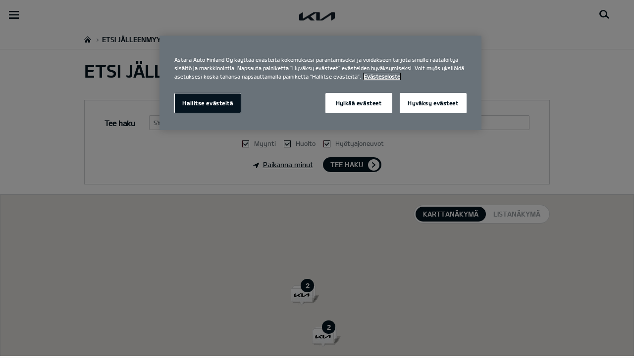

--- FILE ---
content_type: text/html; charset=UTF-8
request_url: https://www.kia.com/fi/etsi-jalleenmyyjasi/
body_size: 39810
content:


<!DOCTYPE html>
<html lang="fi" class="">






<head>
  
    <!-- Google Tag Manager -->
    
    
      <script>
     (function(w,d,s,l,i){
       w[l]=w[l]||[];w[l].push({'gtm.start':new Date().getTime(),event:'gtm.js'});var f=d.getElementsByTagName(s)[0],
       j=d.createElement(s),dl=l!='dataLayer'?'&l='+l:'';j.async=true;j.src='https://www.googletagmanager.com/gtm.js?id='+i+dl;f.parentNode.insertBefore(j,f);
     })(window,document,'script','dataLayer','GTM-T98NH9XV');
     </script>
    
		<!-- End Google Tag Manager -->

  



  <!--KWCMSLIVE-30442 -->
  
  <!--End of KWCMSLIVE-30442 -->
    <title>Etsi jälleenmyyjä | Kia Finland</title>
    <meta http-equiv="X-UA-Compatible" content="IE=11"/>
    <meta name="viewport" content="width=device-width,initial-scale=1.0,minimum-scale=1.0,maximum-scale=5.0"/>
    

    

    

    <link rel="icon" href="/etc.clientlibs/settings/wcm/designs/eut/clientlib/resources/rbr/rbr-fav.ico" type="image/x-icon"/> <!-- 48×48 -->
    <!-- <link rel="icon" href="/etc.clientlibs/settings/wcm/designs/eut/clientlib/resources/rbr/Favicon-Light-180.svg" type="image/svg+xml"> -->
    <link rel="apple-touch-icon" href="/etc.clientlibs/settings/wcm/designs/eut/clientlib/resources/rbr/apple-icon-144x144.png"/><!-- 144x144 -->
    <link rel="preload" href="https://www.kia.com/etc.clientlibs/settings/wcm/designs/eut/clientlib/resources/rbr/logo_kia_white-rbr.png" as="image"/>
    <link rel="preload" href="https://www.kia.com/etc.clientlibs/settings/wcm/designs/eut/clientlib/resources/rbr/logo_kia_black-rbr.png" as="image"/>





   <link rel="preconnect" href="https://releases.flowplayer.org"/>

	
		
			
				<link rel="alternate" href="https://www.kia.com/sk/vyhladavanie-predajcov/" hreflang="sk-SK"/>
			
            
		
    
		
			
				<link rel="alternate" href="https://www.kia.com/dk/find-forhandler/" hreflang="da-DK"/>
			
            
		
    
		
			
				<link rel="alternate" href="https://www.kia.com/cz/hledat-dealera/" hreflang="cs-CZ"/>
			
            
		
    
		
			
				<link rel="alternate" href="https://www.kia.com/gr/synergates/" hreflang="el-GR"/>
			
            
		
    
		
			
				<link rel="alternate" href="https://www.kia.com/ie/find-a-dealer/" hreflang="en-IE"/>
			
            
		
    
		
			
				<link rel="alternate" href="https://www.kia.com/is/finna-thjonustuumbod/" hreflang="is-IS"/>
			
            
		
    
		
			
				<link rel="alternate" href="https://www.kia.com/lu/recherche-dealer/" hreflang="fr-LU"/>
			
            
		
    
		
			
				<link rel="alternate" href="https://www.kia.com/fr/points-de-vente/" hreflang="fr-FR"/>
			
            
		
    
		
			
				<link rel="alternate" href="https://www.kia.com/de/haendlersuche/" hreflang="de-DE"/>
			
            
		
    
		
			
				<link rel="alternate" href="https://www.kia.com/pl/dealerzy/" hreflang="pl-PL"/>
			
            
		
    
		
			
				<link rel="alternate" href="https://www.kia.com/hu/markakereskedesek/" hreflang="hu-HU"/>
			
            
		
    
		
			
				<link rel="alternate" href="https://www.kia.com/at/kia-partnersuche/" hreflang="de-AT"/>
			
            
		
    
		
			
				<link rel="alternate" href="https://www.kia.com/it/rete-ufficiale/" hreflang="it-IT"/>
			
            
		
    
		
			
				<link rel="alternate" href="https://www.kia.com/no/finn-forhandler/" hreflang="nn-NO"/>
			
            
		
    
		
			
				<link rel="alternate" href="https://www.kia.com/be/nl/dealer-zoeken/" hreflang="nl-BE"/>
			
            
		
    
		
			
				<link rel="alternate" href="https://www.kia.com/be/fr/recherche-dealer/" hreflang="fr-BE"/>
			
            
		
    
		
			
				<link rel="alternate" href="https://www.kia.com/fi/etsi-jalleenmyyjasi/" hreflang="fi-FI"/>
			
            
		
    
		
			
				<link rel="alternate" href="https://www.kia.com/se/sok-aterforsaljare-verkstad/" hreflang="sv-SE"/>
			
            
		
    
		
			
				<link rel="alternate" href="https://www.kia.com/es/buscador-concesionarios/" hreflang="es-ES"/>
			
            
		
    

    <!-- One trust cookie policy script-->
    



	
        
    
    
  
    
    <script type="text/javascript" class="cookieLocation_top" data-cookielocation="top">
                        function IEdetection() {
                var ua = window.navigator.userAgent;
                var msie = ua.indexOf('MSIE ');
                if (msie > 0) {
                    // IE 10 or older, return version number
                    return ('IE ' + parseInt(ua.substring(
                      msie + 5, ua.indexOf('.', msie)), 10));
                }
                var trident = ua.indexOf('Trident/');
                if (trident > 0) {
                    // IE 11, return version number
                    var rv = ua.indexOf('rv:');
                    return ('IE ' + parseInt(ua.substring(
                      rv + 3, ua.indexOf('.', rv)), 10));
                }
                var edge = ua.indexOf('Edge/');
                if (edge > 0) {
                    //Edge (IE 12+), return version number
                    return ('IE ' + parseInt(ua.substring(
                      edge + 5, ua.indexOf('.', edge)), 10));
                }
                // User uses other browser
                return ('Not IE');
            }


            function OptanonWrapper() {
            if(window.OptanonActiveGroups && !OneTrust.IsAlertBoxClosed() && window.runPrePageView && ["de-de", "es-es"].includes(eut.LOCATION ) && !window.isDealerPage) {
                runPrePageView();
            }
            if(!["nl-nl", "no-nn"].includes(eut.LOCATION )
                 && !window.isOtDependentScriptsLoaded && window.OnetrustActiveGroups && window.waitForElement) {
                var getScriptName = $("script#scriptNameScript").attr("data-scriptName");
                $.getScript("//assets.adobedtm.com/launch-"+getScriptName+".min.js")
                .done(function(script, textStatus) {
                    waitForElement();
                })
                .fail(function(jqxhr, settings, exception) {
                    console.log("loading script failed.");
                }); //loading adobe script once onetrust is loaded
                window.isOtDependentScriptsLoaded = true;
            }
            if(eut.LOCATION == "nl-nl" && window.OptanonActiveGroups?.includes(",4") && OneTrust.IsAlertBoxClosed() && !window.OnetrustNLScriptLoaded) {
                (function(w,d,s,l,i){
                w[l]=w[l]||[];w[l].push({'gtm.start': new Date().getTime(),event:'gtm.js'});var f=d.getElementsByTagName(s)[0],
                j=d.createElement(s),dl=l!='dataLayer'?'&l='+l:'';j.async=true;j.src='https://www.googletagmanager.com/gtm.js?id='+i+dl;f.parentNode.insertBefore(j,f);
                })(window,document,'script','dataLayer','GTM-N8GSVCV');
                window.OnetrustNLScriptLoaded = true;
            }
            if(window.runGtmPageViewEvents && window.DomContentLoaded && !window.ctaCheckFireGTM && window.OneTrust?.IsAlertBoxClosedAndValid()){
                window.runGtmPageViewEvents();
            }
            window.OnetrustHasLoaded = true;
            var isNewBanner= false;
            if(isNewBanner ===true && !window.eut.COUNTRY == 'dk'){
			 var button = document.querySelector('#accept-recommended-btn-handler').cloneNode(true)
             button.style.display = 'inline-block';
             var savePrefencesWrapper = document.querySelector('.save-preference-btn-container')
             var logo = document.querySelector('.pc-footer-logo')

             if (savePrefencesWrapper.querySelector('#accept-recommended-btn-handler') === null) {
                savePrefencesWrapper.appendChild(button)
             }
            }



                if ((document.referrer).indexOf('kia.com') == -1 && OptanonActiveGroups.indexOf(',2,') == -1) {
                    sessionStorage.referrerUrl = document.referrer;
                    sessionStorage.cmpId = location.search.concat("&").substring(location.search.concat("&").indexOf("cmpid")).split("&")[0].split("=")[1];
                    sessionStorage.pageName = $('meta[name=kia_metrics_pagename]').attr("content");
                    sessionStorage.pageUrl = location.href;
                }

                if (jQuery('.cookieLocation_top').length > 0) {
                    if (jQuery('.optanon-alert-box-wrapper').css('display') == "block") {
                        jQuery('#eut_header').animate({ 'margin-top': jQuery('.optanon-alert-box-wrapper').height() }, 500);



                    } else {
                        jQuery('#eut_header').animate({ 'margin-top': 0 }, 500);
                    }
                }
                jQuery('.optanon-alert-box-close').click(function (e) {
                    animateBar();
                });

                var checkCookieStatus, cookieSetCounter = 0;
			var acceptButtonList  = ['.optanon-allow-all','#onetrust-accept-btn-handler'],
              acceptButtonElementList = [];
              acceptButtonList.forEach(function(element, i){
                if(document.querySelector(element)){
                    acceptButtonElementList.push(element);
                }
              });

			  function cookieStatus() {
                    cookieSetCounter++;
                    if (cookieSetCounter > 12) {
                        clearInterval(checkCookieStatus);
                        eut.loading.close();
                    }
                    else {
                        if (OptanonActiveGroups.length > 3) {
                            clearInterval(checkCookieStatus);
                            window.location.reload(true);
                        }
                    }
                }

                var selectorForClickHandler = (acceptButtonElementList && acceptButtonElementList.length > 0)? function(){
					return acceptButtonElementList.join(',')+",.optanon-white-button-middle";
                }():
                function(){
					return ".optanon-white-button-middle";
                }();
			  jQuery(selectorForClickHandler).off('click').on("click", function (e) {
                    animateBar();
                    if (OptanonActiveGroups.length <= 3 && eut.COUNTRY == "de") {
                        eut.loading.open();
                        jQuery('.eut_loading_dim').css('top', '0');
                        jQuery('.eut_loading_dim .loading').css('top', '30px');
                        checkCookieStatus = setInterval(cookieStatus, 300);
                    }
                    var satellite = window._satellite || { track: function () { } };
                    satellite.track('acceptcookies_btn');
                });

				jQuery('#accept-recommended-btn-handler,.save-preference-btn-handler').off('click').on("click", function (e) {
                    var satellite = window._satellite || { track: function () { } };
                    satellite.track('acceptcookies_btn');
                });

                function animateBar() {
                    if (jQuery('.cookieLocation_top').length > 0) {
                        jQuery('.optanon-alert-box-wrapper').css('display', 'none');
                        jQuery('#eut_header').animate({ 'margin-top': 0 }, 500);
                    }
                }


              if(isNewBanner ===true){
                if(!getCookie("OptanonAlertBoxClosed")){
						var banner = document.getElementById("onetrust-banner-sdk");
						var prefpc = document.getElementById("onetrust-pc-sdk");
						var filter = document.getElementsByClassName("onetrust-pc-dark-filter")[0];
						// banner.style = "display: none;";
						// prefpc.style = "display: block !important;";
            // filter.style = "display: block !important;";
            if (!document.all) {
                banner.setAttribute('style', 'display: none');
                prefpc.setAttribute('style', 'display: block!important');
                filter.setAttribute('style', 'display: block!important');
            } else {
                banner.style = 'display: none;';
                prefpc.style = 'display: block !important;';
                filter.style = 'display: block !important;';
            }

					}
					function getCookie(name) {
					var value = "; " + document.cookie;
					var parts = value.split("; " + name + "=");
					if (parts.length == 2)
						return parts.pop().split(";").shift();
				}
              }else{
        var browserResult = IEdetection();
        if(browserResult && browserResult !== "Not IE"){
             var checkExist = setInterval(function() {
               if (jQuery('.cookieLocation_top').length > 0 && jQuery('.optanon-alert-box-wrapper').css('display', 'block') ){
                  setTimeout(function(){
                    document.querySelector(".otFlat#onetrust-banner-sdk").style.overflowY = "hidden";
                  },2000);
                  clearInterval(checkExist);
               }
               }, 100);


        }
    }
                window.isOnetrustLoaded = true;
            }
            window.sat_track = false;
        </script>
    <script type="text/plain" class="optanon-category-3">
          window.isCookieAccepted = "true";
      </script>
    <script type="text/plain" class="optanon-category-4">
          window.isCookieAccepted_Pixel = "true";
    </script>
    <script>
        function safeAdd(v, t) {
        if (!v) return undefined;
        if (t === "int") return parseInt(v) ? parseInt(v) : undefined;
        if (t === "array") return Array.isArray(v) ? v : undefined;
        if (t === "boolean") return typeof v === "boolean" ? v : undefined;
        return v;
    }
    </script>




    <!-- Script ends here-->

    
    
<link rel="stylesheet" href="/etc.clientlibs/foundation/clientlibs/main.min.css" type="text/css"/>
<script src="/etc.clientlibs/clientlibs/granite/jquery.min.js"></script>
<script src="/etc.clientlibs/clientlibs/granite/utils.min.js"></script>
<script src="/etc.clientlibs/clientlibs/granite/jquery/granite.min.js"></script>
<script src="/etc.clientlibs/foundation/clientlibs/jquery.min.js"></script>
<script src="/etc.clientlibs/foundation/clientlibs/shared.min.js"></script>
<script src="/etc.clientlibs/foundation/clientlibs/main.min.js"></script>






    




    

<meta name="kia_metrics_pagename" content="find-a-dealer"/> 


	<script id="scriptNameScript" data-scriptname="ENe0632c206e3a47088fd3a27de66c068b">
		var getScriptName = $("script#scriptNameScript").attr("data-scriptName");

			function wait(method){
        function loadAdobeAfterOnetrust(method){
          if(!document.querySelector("#onetrust_autoblock_script"))
            return;
          if(window.OnetrustActiveGroups) {
            method();
          } else {
            setTimeout(function(){
              loadAdobeAfterOnetrust(method)
            }, 500);
          }
        }
        if(!!document.querySelector("#onetrust_autoblock_script")) {
          document.querySelector("#onetrust_autoblock_script").onload = function() {
            loadAdobeAfterOnetrust(method);
				  }
        } else {
          loadAdobeAfterOnetrust(method);
        }
				
			}

			    function waitForElement(){
                    if(typeof _satellite !== "undefined"){
                        setTimeout(_satellite.pageBottom(), 500);
                        if(eut && eut.analytics){
                          eut.analytics.track = window._satellite.track;
                        }
                    }
                    else{
                        setTimeout(waitForElement, 0);
                    }
                }

			wait(function(){
				$.getScript("//assets.adobedtm.com/launch-"+getScriptName+".min.js")
				  .done(function(script, textStatus) {
                    waitForElement();
				  })
				  .fail(function(jqxhr, settings, exception) {
					console.log("loading script failed.");
				  });
        window.isOtDependentScriptsLoaded = true;
			});



    </script>



    


<link rel="canonical" href="https://www.kia.com/fi/etsi-jalleenmyyjasi/"/>

<!-- meta -->
<meta charset="utf-8"/>
<meta http-equiv="Content-Type" content="text/html;charset=UTF-8"/>
<meta name="keywords"/>
<meta name="description" content="Kia-jälleenmyyjät tarjoavat kattavan valikoiman uusia ja tarkastettuja vaihtoautoja, erikoistarjouksia ja autojen huoltopalveluita. Löydä alueesi Kia-jälleenmyyjät hakupalvelullamme."/>
<meta name="title" content="Etsi jälleenmyyjä"/>
<meta property="og:title" content="Etsi jälleenmyyjä"/>
<meta property="og:description"/>
<meta property="og:url" content="https://www.kia.com/fi/etsi-jalleenmyyjasi/"/>
<meta property="og:image" content="https://www.kia.com/etc.clientlibs/settings/wcm/designs/eut/clientlib/resources/rbr/kia-company-logo.jpg"/>
<meta name="twitter:title" content="Etsi jälleenmyyjä"/>
<meta name="twitter:description" content="Kia-jälleenmyyjät tarjoavat kattavan valikoiman uusia ja tarkastettuja vaihtoautoja, erikoistarjouksia ja autojen huoltopalveluita. Löydä alueesi Kia-jälleenmyyjät hakupalvelullamme."/>
<meta name="twitter:url" content="https://www.kia.com/fi/etsi-jalleenmyyjasi/"/>
<meta name="robots"/>
<meta name="format-detection" content="telephone=no"/>
<meta name="twitter:card" content="summary_large_image"/>
<meta name="twitter:image" content="https://www.kia.com"/>
















<!--// meta -->


    

     

    

    <script type="text/javascript">
        Granite.I18n.setLocale('fi-fi');

        window.eut = {
            COUNTRY: 'fi',
            LANGUAGE: 'fi',
            LOCATION: 'fi-fi',
            EDIT_MODE: 'false',
            PREVIEW_MODE: 'false',
            CURRENCY: '€',
            INCOMPATIBLE_PAGE: '',
            MODEL_ID: '',
            EXCLUSIONS: [],
            CURRENCY_COUNTRY : 'de',
            FREESPEE: '',
            WOOS_KEY: 'woos-d9a39f27-87af-30e4-bd68-a89b0e6a5d89'
        };

        //Adobe DTM Variable (Analytics)
        window.dtmDataLayer = {};
    </script>

    
    <!--Structured FAQ component data-->
    
    <!-- End of Structured FAQ component data-->

	

    
        <!--Leadoo Chat and Inpagebots-->
        <script type="text/javascript" async src="https://bot.leadoo.com/bot/dynamic/chat.js?company=o9vw5o74"></script><script type="text/javascript" async src="https://bot.leadoo.com/bot/auto.js"></script>
		<!--Leadoo Analytics -->
        <script type="text/javascript">
        (function(l,a,d,y,b,u,g){u=a.createElement(d);u.async=1;u.src=y;g=a.getElementsByTagName(d)[0];
        g.parentNode.insertBefore(u,g);(l[b]=l[b]||[]).unshift(function(_){_.pageVisit();});})(window,
        document,"script","https://bot.leadoo.com/i/analytics.js?code=o9vw5o74","ldanalytics");
        </script>
    
    
  
  
	
    
<script src="/etc.clientlibs/settings/wcm/designs/eut/clientlib/libs/libs.min.js"></script>



	
    
<link rel="stylesheet" href="/etc.clientlibs/settings/wcm/designs/eutSpec/clientlib/fi/libs/common.min.css" type="text/css"/>
<script src="/etc.clientlibs/settings/wcm/designs/eutSpec/clientlib/fi/libs/common.min.js"></script>



	
    
<link rel="stylesheet" href="/etc.clientlibs/settings/wcm/designs/eut/clientlib/libs/components.min.css" type="text/css"/>



	
</head>



<body>

        <!-- Google Tag Manager (noscript) -->  
		
		
			<noscript><iframe src="https://www.googletagmanager.com/ns.html?id=GTM-T98NH9XV" height="0" width="0" style="display:none;visibility:hidden"></iframe></noscript>
		
        
		<!-- End Google Tag Manager (noscript) -->


    
    




	<div id="accessbility"><a href="#contents">Go to content</a></div>
     <!-- header -->
    

<header id="eut_header" class="lang  " data-is-homepage="false">
  <div class="eut_header ">
    <div class="eut_header-xl-hidden--cta-buttons">
      
        <ul class="eut_header-xl-hidden-cta-buttons__ctaList">
          
          
          
            <li class="eut_configurator eut_configuratorCarButton" data-gnb-item="carButton">
              <a href="https://www.kia.com/fi/ostajalle/konfiguraattori/" class="eut_cmpe_btn icon ctaButton" onclick="eut.analytics.prop({internal_link: 'conversion|GNB|car configurator'}).track( 'internal_link' );"><span class="configurator"></span>Rakenna oma Kia</a>
            </li>
          
          
          
          
        </ul>
      
    </div>

    <div class="eut_header_utilityBar eut_header--rbr-spacing">
      <!-- util// -->
      
<div id="eut_util">
	<ul class="util_menu">
	    <li>
	        <a href="javascript:void(0)" class="optanon-toggle-display" role="button">Evästeasetukset</a>
	    </li>

        
			<li><a href="https://www.webstore-kia.fi/" target="_self" role="button">Varaa auto verkosta</a></li>
		
			<li><a href="https://huolto.kia.fi" target="_self" role="button">Varaa huolto</a></li>
		
			<li><a href="http://lehti.kia.fi/" target="_blank" role="button">Kia Magazine</a></li>
		
			<li><a href="https://www.kia.com/fi/varaa-koeajo/" role="button">Varaa koeajo</a></li>
		
			<li><a href="https://www.kia.com/fi/lataa-esite/" role="button">Esitteet ja hinnastot</a></li>
		
			<li><a href="https://www.kia.com/fi/etsi-jalleenmyyjasi/" role="button">Etsi jälleenmyyjäsi</a></li>
		

		
	</ul>
</div>

      <!-- //util -->

      <!-- util_search - only XL // -->
      




  <a id="eut_util_search" href="javascript:void(0)" role="button">
    <div class="u_sch_box">
      <form class="eut_util_searchForm" action="/fi/etsi/hakutulokset/" method="get">
        <div class="eut_form_plugin">
          
          <label for="header_search_input" class="eut_text">"Tee haku"</label>
          <input type="text" title="Hakusana(t)" id="header_search_input" placeholder="Tee haku" name="keyword"/>
          <button type="submit" title="Tee haku">"Tee haku"</button>
        </div>
      </form>
    </div>
  </a>


      <!-- //util_search - only XL -->

      <!-- country_selector - only XL // -->
      
      <div class="country-selector__wrapper xl-only">
        
<span class="country-list init-country"><a href="javascript:void(0)">CHANGE COUNTRY</a></span>
<div class="overlaY"></div>
<ul class="country-selector">
  
    <li class="country-list" countrycode="eu">
        <a class="countryLink" href="https://www.kia.com/eu/"><span class="countryName Europe"></span>Europe</a>
    </li>
  
    <li class="country-list" countrycode="hr">
        <a class="countryLink" href="https://www.kia.com/hr/"><span class="countryName Croatia"></span>Croatia</a>
    </li>
  
    <li class="country-list">
        <a class="countryLink" href="https://kia.com.cy/"><span class="countryName Cyprus"></span>Cyprus</a>
    </li>
  
    <li class="country-list" countrycode="uk">
        <a class="countryLink" href="https://www.kia.com/uk/"><span class="countryName United Kingdom"></span>United Kingdom</a>
    </li>
  
    <li class="country-list">
        <a class="countryLink" href="https://www.kia-albania.com/"><span class="countryName Albania"></span>Albania</a>
    </li>
  
    <li class="country-list" countrycode="at">
        <a class="countryLink" href="https://www.kia.com/at/kia-partnersuche/"><span class="countryName Austria"></span>Austria</a>
    </li>
  
    <li class="country-list" countrycode="az">
        <a class="countryLink" href="https://www.kia.com/az/"><span class="countryName Azerbaijan"></span>Azerbaijan</a>
    </li>
  
    <li class="country-list" countrycode="be">
        <a class="countryLink" href="https://www.kia.com/be/nl/dealer-zoeken/"><span class="countryName Belgium (Dutch)"></span>Belgium (Dutch)</a>
    </li>
  
    <li class="country-list" countrycode="be">
        <a class="countryLink" href="https://www.kia.com/be/fr/recherche-dealer/"><span class="countryName Belgium (French)"></span>Belgium (French)</a>
    </li>
  
    <li class="country-list" countrycode="ba">
        <a class="countryLink" href="https://www.kia.com/ba/"><span class="countryName Bosnia-Herzegovina"></span>Bosnia-Herzegovina</a>
    </li>
  
    <li class="country-list" countrycode="gi">
        <a class="countryLink" href="https://www.kia.com/gi/"><span class="countryName Gibraltar"></span>Gibraltar</a>
    </li>
  
    <li class="country-list" countrycode="gr">
        <a class="countryLink" href="https://www.kia.com/gr/synergates/"><span class="countryName Greece"></span>Greece</a>
    </li>
  
    <li class="country-list" countrycode="hu">
        <a class="countryLink" href="https://www.kia.com/hu/markakereskedesek/"><span class="countryName Hungary"></span>Hungary</a>
    </li>
  
    <li class="country-list" countrycode="is">
        <a class="countryLink" href="https://www.kia.com/is/finna-thjonustuumbod/"><span class="countryName Iceland"></span>Iceland</a>
    </li>
  
    <li class="country-list" countrycode="ie">
        <a class="countryLink" href="https://www.kia.com/ie/find-a-dealer/"><span class="countryName Ireland"></span>Ireland</a>
    </li>
  
    <li class="country-list" countrycode="it">
        <a class="countryLink" href="https://www.kia.com/it/rete-ufficiale/"><span class="countryName Italy"></span>Italy</a>
    </li>
  
    <li class="country-list" countrycode="lv">
        <a class="countryLink" href="https://www.kia.com/lv/"><span class="countryName Latvia"></span>Latvia</a>
    </li>
  
    <li class="country-list" countrycode="nl">
        <a class="countryLink" href="https://www.kia.com/nl/"><span class="countryName Netherlands"></span>Netherlands</a>
    </li>
  
    <li class="country-list" countrycode="no">
        <a class="countryLink" href="https://www.kia.com/no/finn-forhandler/"><span class="countryName Norway"></span>Norway</a>
    </li>
  
    <li class="country-list" countrycode="pl">
        <a class="countryLink" href="https://www.kia.com/pl/dealerzy/"><span class="countryName Poland"></span>Poland</a>
    </li>
  
    <li class="country-list" countrycode="pt">
        <a class="countryLink" href="https://www.kia.com/pt/"><span class="countryName Portugal"></span>Portugal</a>
    </li>
  
    <li class="country-list" countrycode="ro">
        <a class="countryLink" href="https://www.kia.com/ro/"><span class="countryName Romania"></span>Romania</a>
    </li>
  
    <li class="country-list" countrycode="rs">
        <a class="countryLink" href="https://www.kia.com/rs/"><span class="countryName Serbia"></span>Serbia</a>
    </li>
  
    <li class="country-list" countrycode="sk">
        <a class="countryLink" href="https://www.kia.com/sk/vyhladavanie-predajcov/"><span class="countryName Slovakia"></span>Slovakia</a>
    </li>
  
    <li class="country-list" countrycode="se">
        <a class="countryLink" href="https://www.kia.com/se/sok-aterforsaljare-verkstad/"><span class="countryName Sweden"></span>Sweden</a>
    </li>
  
    <li class="country-list" countrycode="ch">
        <a class="countryLink" href="https://www.kia.com/ch/"><span class="countryName Switzerland"></span>Switzerland</a>
    </li>
  
    <li class="country-list" countrycode="tr">
        <a class="countryLink" href="https://www.kia.com/tr"><span class="countryName Turkey"></span>Turkey</a>
    </li>
  
    <li class="country-list" countrycode="ua">
        <a class="countryLink" href="https://www.kia.com/ua"><span class="countryName Ukraine"></span>Ukraine</a>
    </li>
  
    <li class="country-list" countrycode="bg">
        <a class="countryLink" href="https://www.kia.com/bg/"><span class="countryName Bulgaria"></span>Bulgaria</a>
    </li>
  
    <li class="country-list">
        <a class="countryLink" href="https://kiacanarias.es/"><span class="countryName Canary Islands"></span>Canary Islands</a>
    </li>
  
    <li class="country-list" countrycode="cz">
        <a class="countryLink" href="https://www.kia.com/cz/hledat-dealera/"><span class="countryName Czech Republic"></span>Czech Republic</a>
    </li>
  
    <li class="country-list" countrycode="fi">
        <a class="countryLink" href="https://www.kia.com/fi/etsi-jalleenmyyjasi/"><span class="countryName Finland"></span>Suomi</a>
    </li>
  
    <li class="country-list" countrycode="dk">
        <a class="countryLink" href="https://www.kia.com/dk/find-forhandler/"><span class="countryName Denmark"></span>Denmark</a>
    </li>
  
    <li class="country-list" countrycode="de">
        <a class="countryLink" href="https://www.kia.com/de/haendlersuche/"><span class="countryName Germany"></span>Germany</a>
    </li>
  
    <li class="country-list">
        <a class="countryLink" href="https://www.kia.ee/"><span class="countryName Estonia"></span>Estonia</a>
    </li>
  
    <li class="country-list" countrycode="lu">
        <a class="countryLink" href="https://www.kia.com/lu/recherche-dealer/"><span class="countryName Luxembourg"></span>Luxembourg</a>
    </li>
  
    <li class="country-list">
        <a class="countryLink" href="https://www.kia.lt/"><span class="countryName Lithuania"></span>Lithuania</a>
    </li>
  
    <li class="country-list">
        <a class="countryLink" href="https://www.kia.co.me/"><span class="countryName Montenegro"></span>Montenegro</a>
    </li>
  
    <li class="country-list">
        <a class="countryLink" href="https://www.kia.si/"><span class="countryName Slovenia"></span>Slovenia</a>
    </li>
  
    <li class="country-list" countrycode="es">
        <a class="countryLink" href="https://www.kia.com/es/buscador-concesionarios/"><span class="countryName Spain"></span>Spain</a>
    </li>
  
    <li class="country-list" countrycode="mt">
        <a class="countryLink" href="https://www.kia.com/mt/"><span class="countryName Malta"></span>Malta</a>
    </li>
  
    <li class="country-list">
        <a class="countryLink" href="https://www.kiageorgia.com/"><span class="countryName Georgia"></span>Georgia</a>
    </li>
  
    <li class="country-list" countrycode="ht">
        <a class="countryLink" href="https://kia.md/"><span class="countryName Moldova"></span>Moldova</a>
    </li>
  
    <li class="country-list" countrycode="ht">
        <a class="countryLink" href="https://kia.mk/"><span class="countryName Macedonia"></span>Macedonia</a>
    </li>
  
    <li class="country-list" countrycode="fr">
        <a class="countryLink" href="https://www.kia.com/fr/points-de-vente/"><span class="countryName France"></span>France</a>
    </li>
  

</ul>

      </div>
      
      <!-- //country_selector - only XL -->
    </div>

    <div class="eut_header_navigation eut_header--rbr-spacing">
      <button type="button" class="eut_gnb_opener" title="open menu"><span class="sr-only">open menu</span></button>

      <!-- select language// -->
      

<div class="eut_select_language">
	<p>
		
			<a href="/fi/etsi-jalleenmyyjasi/" class="active">
				fi
			</a>
		
			
		
	</p>
</div>




      <!-- //select language -->

      <!-- gnb// -->
      




<input type="hidden" id="checkDisclaimer" value="false"/>
<nav class="gnbNavigation">
  <ul id="eut_gnb">
    
      <li class="gnbListItem gnbListItem--left eut_nav_newcar">
        
        
          <a href="#">Mallisto</a>
        


        
          <div class="eut_nav_dth2">
            

<ul class="newcar_category eut_header--rbr-spacing">
  <li class="category active">
    <a href="javascript:;" data-category="all">
      Kaikki autot
    </a>
  </li>

  
    <li class="category">
      <a href="javascript:;" data-category="130">
        Kaupunki
      </a>
    </li>
  
    <li class="category">
      <a href="javascript:;" data-category="131">
        Perhe
      </a>
    </li>
  
    <li class="category">
      <a href="javascript:;" data-category="136">
        Sähkö &amp; Hybrid
      </a>
    </li>
  
    <li class="category">
      <a href="javascript:;" data-category="133">
        SUV/Crossover
      </a>
    </li>
  
    <li class="category">
      <a href="javascript:;" data-category="134">
        Business
      </a>
    </li>
  
    <li class="category">
      <a href="javascript:;" data-category="135">
        GT
      </a>
    </li>
  
    <li class="category">
      <a href="javascript:;" data-category="132">
        Hyötyajoneuvot
      </a>
    </li>
  


  <!-- KWCMSLIVE-18429 -->
  
  
    <li class="explore_range">
      
      
      
    </li>
  
  

  <!-- KWCMSLIVE-18429 -->

  <!-- KWCMSLIVE-34119 -->
  
  <!-- KWCMSLIVE-34119 -->

  



</ul>

            
              <div class="eut_header--rbr-spacing">
                <div>
                  <ul class="newcar_list">
                    
                      <li class="category_item 130 " data-model-id="06215d87-9fd4-4ac9-9db6-4ceaec521c0a">
                        
                          <!-- KWCMSLIVE-14880 START -->
                          <a href="https://www.kia.com/fi/mallisto/picanto-ja-pe/tutustu/" target="_self">
                            <!-- KWCMSLIVE-14880 END -->
                        
                        

                        <span class="img_area">
                          <picture class="lazy">
                            <!--[if IE 9]><video style="display: none;"><![endif]-->
                            <source data-srcset="/content/dam/kwcms/kme/global/en/assets/gnb/kia-picanto-gls-my25-v3-520x260.png" media="(max-width: 1024px)"/>
                            <!--[if IE 9]></video><![endif]-->
                            <img data-srcset="/content/dam/kwcms/kme/global/en/assets/gnb/kia-picanto-gls-my25-v3-268x134.png" alt="Picanto 2025"/>
                          </picture>
                        </span>
                          
                              <strong translate="no">Picanto</strong>
                          
                          
                              <!-- Data fixing changes here -->
                        

                        
                          
                        
                        
                          
                            
                            <span class="price">
                              Alkaen 17 590 € 
                              
                                
                              
                            </span>
                            
                            
                              
                            
                            
                          

                        
                        

                        

                        
                        


                        
                          </a>
                        
                        
                      </li>

                    
                      <li class="category_item 130 133 " data-model-id="1a632b49-11e3-4019-9935-0104e1ed3347">
                        
                          <!-- KWCMSLIVE-14880 START -->
                          <a href="https://www.kia.com/fi/mallisto/stonic-ybcuv/tutustu/" target="_self">
                            <!-- KWCMSLIVE-14880 END -->
                        
                        

                        <span class="img_area">
                          <picture class="lazy">
                            <!--[if IE 9]><video style="display: none;"><![endif]-->
                            <source data-srcset="/content/dam/kwcms/kme/fi/fi/assets/contents/gnb/kia-stonic-gtl-my24-range-v3-fin-520x260.png" media="(max-width: 1024px)"/>
                            <!--[if IE 9]></video><![endif]-->
                            <img data-srcset="/content/dam/kwcms/kme/fi/fi/assets/contents/gnb/kia-stonic-gtl-my24-range-v3-fin-268x134.png" alt="Uusi Kia Stonic GT-Line"/>
                          </picture>
                        </span>
                          
                              <strong translate="no">Stonic</strong>
                          
                          
                              <!-- Data fixing changes here -->
                        

                        
                          
                        
                        
                          
                            
                            <span class="price">
                              Alkaen 21 151 € 
                              
                                
                              
                            </span>
                            
                            
                              
                            
                            
                          

                        
                        

                        

                        
                        


                        
                          </a>
                        
                        
                      </li>

                    
                      <li class="category_item 130 133 " data-model-id="dc546e9d-60ce-4d88-a154-9bf9ce63da9e">
                        
                          <!-- KWCMSLIVE-14880 START -->
                          <a href="https://www.kia.com/fi/mallisto/ybcuv-stonic/tutustu/" target="_self">
                            <!-- KWCMSLIVE-14880 END -->
                        
                        

                        <span class="img_area">
                          <picture class="lazy">
                            <!--[if IE 9]><video style="display: none;"><![endif]-->
                            <source data-srcset="/content/dam/kwcms/kme/global/en/assets/gnb/kia-stonic-gtl-v1-520x260-icon.png" media="(max-width: 1024px)"/>
                            <!--[if IE 9]></video><![endif]-->
                            <img data-srcset="/content/dam/kwcms/kme/global/en/assets/gnb/kia-stonic-gtl-v1-268x134-icon.png" alt="Uusi Kia Stonic 2026"/>
                          </picture>
                        </span>
                          
                              <strong translate="no">Uusi Stonic</strong>
                          
                          
                              <!-- Data fixing changes here -->
                        

                        
                          
                        
                        
                          
                            
                            <span class="price">
                              Alkaen 23 790 € 
                              
                                
                              
                            </span>
                            
                            
                              
                            
                            
                          

                        
                        

                        

                        
                        


                        
                          </a>
                        
                        
                      </li>

                    
                      <li class="category_item 130 131 " data-model-id="883d3e08-adcf-4c2a-abf2-d6cea26dc915">
                        
                          <!-- KWCMSLIVE-14880 START -->
                          <a href="https://www.kia.com/fi/mallisto/ceed/tutustu/" target="_self">
                            <!-- KWCMSLIVE-14880 END -->
                        
                        

                        <span class="img_area">
                          <picture class="lazy">
                            <!--[if IE 9]><video style="display: none;"><![endif]-->
                            <source data-srcset="/content/dam/kwcms/kme/fi/fi/assets/contents/gnb/kia-ceed-gtl-my22-range-fin-520x260.png" media="(max-width: 1024px)"/>
                            <!--[if IE 9]></video><![endif]-->
                            <img data-srcset="/content/dam/kwcms/kme/fi/fi/assets/contents/gnb/kia-ceed-gtl-my22-range-fin-268x134.png" alt="Ceed MY22"/>
                          </picture>
                        </span>
                          
                              <strong translate="no">Ceed</strong>
                          
                          
                              <!-- Data fixing changes here -->
                        

                        
                          
                        
                        
                          
                            
                            <span class="price">
                              Alkaen 24 663 € 
                              
                                
                              
                            </span>
                            
                            
                              
                            
                            
                          

                        
                        

                        

                        
                        


                        
                          </a>
                        
                        
                      </li>

                    
                      <li class="category_item 130 131 " data-model-id="e386f14a-785e-4b85-8e2d-b06f0c910bd3">
                        
                          <!-- KWCMSLIVE-14880 START -->
                          <a href="https://www.kia.com/fi/mallisto/ceed-sportswagon/tutustu/" target="_self">
                            <!-- KWCMSLIVE-14880 END -->
                        
                        

                        <span class="img_area">
                          <picture class="lazy">
                            <!--[if IE 9]><video style="display: none;"><![endif]-->
                            <source data-srcset="/content/dam/kwcms/kme/global/en/assets/gnb/kia-ceed-sportswagon-my22-v3-520x260.png" media="(max-width: 1024px)"/>
                            <!--[if IE 9]></video><![endif]-->
                            <img data-srcset="/content/dam/kwcms/kme/global/en/assets/gnb/kia-ceed-sportswagon-my22-v3-268x134.png" alt="Kia Ceed Sportswagon"/>
                          </picture>
                        </span>
                          
                              <strong translate="no">Ceed Sportswagon</strong>
                          
                          
                              <!-- Data fixing changes here -->
                        

                        
                          
                        
                        
                          
                            
                            <span class="price">
                              Alkaen 25 645 € 
                              
                                
                              
                            </span>
                            
                            
                              
                            
                            
                          

                        
                        

                        

                        
                        


                        
                          </a>
                        
                        
                      </li>

                    
                      <li class="category_item 130 131 133 134 " data-model-id="fe176f1e-c104-4e9f-b1a4-25a37134fddf">
                        
                          <!-- KWCMSLIVE-14880 START -->
                          <a href="https://www.kia.com/fi/mallisto/xceed/tutustu/" target="_self">
                            <!-- KWCMSLIVE-14880 END -->
                        
                        

                        <span class="img_area">
                          <picture class="lazy">
                            <!--[if IE 9]><video style="display: none;"><![endif]-->
                            <source data-srcset="/content/dam/kwcms/kme/global/en/assets/gnb/kia-xceed-ice-my23-range-v1-520x260.png" media="(max-width: 1024px)"/>
                            <!--[if IE 9]></video><![endif]-->
                            <img data-srcset="/content/dam/kwcms/kme/global/en/assets/gnb/kia-xceed-ice-my23-range-v1-268x134.png" alt="Kia XCeed"/>
                          </picture>
                        </span>
                          
                              <strong translate="no">XCeed</strong>
                          
                          
                              <!-- Data fixing changes here -->
                        

                        
                          
                        
                        
                          
                            
                            <span class="price">
                              Alkaen 26 214 € 
                              
                                
                              
                            </span>
                            
                            
                              
                            
                            
                          

                        
                        

                        

                        
                        


                        
                          </a>
                        
                        
                      </li>

                    
                      <li class="category_item 130 131 " data-model-id="ac8b6dfd-2cda-4cbd-ac95-4c47b42b66ac">
                        
                          <!-- KWCMSLIVE-14880 START -->
                          <a href="https://www.kia.com/fi/mallisto/k4/tutustu/" target="_self">
                            <!-- KWCMSLIVE-14880 END -->
                        
                        

                        <span class="img_area">
                          <picture class="lazy">
                            <!--[if IE 9]><video style="display: none;"><![endif]-->
                            <source data-srcset="/content/dam/kwcms/kme/global/en/assets/gnb/kia-k4-gtl-ice-v3-520x260-icon.png" media="(max-width: 1024px)"/>
                            <!--[if IE 9]></video><![endif]-->
                            <img data-srcset="/content/dam/kwcms/kme/global/en/assets/gnb/kia-k4-gtl-ice-v3-268x134-icon.png" alt="Uusi Kia K4"/>
                          </picture>
                        </span>
                          
                              <strong translate="no">Uusi K4</strong>
                          
                          
                              <!-- Data fixing changes here -->
                        

                        
                          
                        
                        
                          
                            
                            <span class="price">
                              Alkaen 27 390 € 
                              
                                
                              
                            </span>
                            
                            
                              
                            
                            
                          

                        
                        

                        

                        
                        


                        
                          </a>
                        
                        
                      </li>

                    
                      <li class="category_item 131 136 133 134 " data-model-id="a737ba35-39f3-49a1-8cc5-950c445d2e74">
                        
                          <!-- KWCMSLIVE-14880 START -->
                          <a href="https://www.kia.com/fi/mallisto/niro-sg2/tutustu/" target="_self">
                            <!-- KWCMSLIVE-14880 END -->
                        
                        

                        <span class="img_area">
                          <picture class="lazy">
                            <!--[if IE 9]><video style="display: none;"><![endif]-->
                            <source data-srcset="/content/dam/kwcms/kme/global/en/assets/gnb/kia-niro-ev-my23-range-v3-520x260.png" media="(max-width: 1024px)"/>
                            <!--[if IE 9]></video><![endif]-->
                            <img data-srcset="/content/dam/kwcms/kme/global/en/assets/gnb/kia-niro-ev-my23-range-v3-268x134.png" alt="Uusi Kia Niro"/>
                          </picture>
                        </span>
                          
                              <strong translate="no">Niro</strong>
                          
                          
                              <!-- Data fixing changes here -->
                        

                        
                          
                        
                        
                          
                            
                            <span class="price">
                              Alkaen 32 780 € 
                              
                                
                              
                            </span>
                            
                            
                              
                            
                            
                          

                        
                        

                        

                        
                        


                        
                          </a>
                        
                        
                      </li>

                    
                      <li class="category_item 130 131 136 133 134 " data-model-id="63a9e5d9-4896-4175-be38-1892ac290a55">
                        
                          <!-- KWCMSLIVE-14880 START -->
                          <a href="https://www.kia.com/fi/mallisto/ev3/tutustu/" target="_self">
                            <!-- KWCMSLIVE-14880 END -->
                        
                        

                        <span class="img_area">
                          <picture class="lazy">
                            <!--[if IE 9]><video style="display: none;"><![endif]-->
                            <source data-srcset="/content/dam/kwcms/kme/global/en/assets/gnb/kia-ev3-gtline-ev-my25-v3-520x260-icon.png" media="(max-width: 1024px)"/>
                            <!--[if IE 9]></video><![endif]-->
                            <img data-srcset="/content/dam/kwcms/kme/global/en/assets/gnb/kia-ev3-gtline-ev-my25-v3-520x260-icon.png" alt="Kia EV3"/>
                          </picture>
                        </span>
                          
                              <strong translate="no">EV3</strong>
                          
                          
                              <!-- Data fixing changes here -->
                        

                        
                          
                        
                        
                          
                            
                            <span class="price">
                              Alkaen 37 437 € 
                              
                                
                              
                            </span>
                            
                            
                              
                            
                            
                          

                        
                        

                        

                        
                        


                        
                          </a>
                        
                        
                      </li>

                    
                      <li class="category_item 130 131 136 133 134 " data-model-id="f14fa43d-f907-4085-ae03-38f32b60ea3e">
                        
                          <!-- KWCMSLIVE-14880 START -->
                          <a href="https://www.kia.com/fi/mallisto/ev4/tutustu/" target="_self">
                            <!-- KWCMSLIVE-14880 END -->
                        
                        

                        <span class="img_area">
                          <picture class="lazy">
                            <!--[if IE 9]><video style="display: none;"><![endif]-->
                            <source data-srcset="/content/dam/kwcms/kme/global/en/assets/gnb/kia-ev4-gtl-my26-v3-520x260-icon.png" media="(max-width: 1024px)"/>
                            <!--[if IE 9]></video><![endif]-->
                            <img data-srcset="/content/dam/kwcms/kme/global/en/assets/gnb/kia-ev4-gtl-my26-v3-268x134-icon.png" alt="Uusi Kia EV4"/>
                          </picture>
                        </span>
                          
                              <strong translate="no">EV4</strong>
                          
                          
                              <!-- Data fixing changes here -->
                        

                        
                          
                        
                        
                          
                            
                            <span class="price">
                              Alkaen 38 990 € 
                              
                                
                              
                            </span>
                            
                            
                              
                            
                            
                          

                        
                        

                        

                        
                        


                        
                          </a>
                        
                        
                      </li>

                    
                      <li class="category_item 130 131 136 134 " data-model-id="673001ce-1499-425a-9c83-75a834cb2195">
                        
                        
                          <p>
                        

                        <span class="img_area">
                          <picture class="lazy">
                            <!--[if IE 9]><video style="display: none;"><![endif]-->
                            <source data-srcset="/content/dam/kwcms/kme/global/en/assets/gnb/kia-ev4-gtl-fastback-my26-v3-520x260-icon.png" media="(max-width: 1024px)"/>
                            <!--[if IE 9]></video><![endif]-->
                            <img data-srcset="/content/dam/kwcms/kme/global/en/assets/gnb/kia-ev4-gtl-fastback-my26-v3-268x134-icon.png" alt="Uusi Kia EV4 Fastback"/>
                          </picture>
                        </span>
                          
                              <strong translate="no">EV4 Fastback</strong>
                          
                          
                              <!-- Data fixing changes here -->
                        

                        
                          
                        
                        
                          
                            
                            <span class="price">
                              Alkaen 42 790 € 
                              
                                
                              
                            </span>
                            
                            
                              
                            
                            
                          

                        
                        

                        

                        
                        


                        
                        
                          </p>
                        
                      </li>

                    
                      <li class="category_item 131 136 133 134 " data-model-id="b4f52ff1-9c36-41b0-aa5e-48466d5c5a11">
                        
                          <!-- KWCMSLIVE-14880 START -->
                          <a href="https://www.kia.com/fi/mallisto/sportage-nq51/tutustu/" target="_self">
                            <!-- KWCMSLIVE-14880 END -->
                        
                        

                        <span class="img_area">
                          <picture class="lazy">
                            <!--[if IE 9]><video style="display: none;"><![endif]-->
                            <source data-srcset="/content/dam/kwcms/kme/global/en/assets/gnb/kia-sportage-hev-gtl-my22-range-v1-520x260-icon.png" media="(max-width: 1024px)"/>
                            <!--[if IE 9]></video><![endif]-->
                            <img data-srcset="/content/dam/kwcms/kme/global/en/assets/gnb/kia-sportage-hev-gtl-my22-range-v1-268x134-icon.png" alt="Uusi Kia Sportage"/>
                          </picture>
                        </span>
                          
                              <strong translate="no">Sportage</strong>
                          
                          
                              <!-- Data fixing changes here -->
                        

                        
                          
                        
                        
                          
                            
                            <span class="price">
                              Alkaen 41 662 € 
                              
                                
                              
                            </span>
                            
                            
                              
                            
                            
                          

                        
                        

                        

                        
                        


                        
                          </a>
                        
                        
                      </li>

                    
                      <li class="category_item 131 133 134 " data-model-id="d7e6cca0-456b-4ed3-963a-dbb4c2d4f0b2">
                        
                          <!-- KWCMSLIVE-14880 START -->
                          <a href="https://www.kia.com/fi/mallisto/sportage-nq5/tutustu/" target="_self">
                            <!-- KWCMSLIVE-14880 END -->
                        
                        

                        <span class="img_area">
                          <picture class="lazy">
                            <!--[if IE 9]><video style="display: none;"><![endif]-->
                            <source data-srcset="/content/dam/kwcms/kme/global/en/assets/gnb/kia-sportage-hev-my26-gtl-v3-520x260-icon.png" media="(max-width: 1024px)"/>
                            <!--[if IE 9]></video><![endif]-->
                            <img data-srcset="/content/dam/kwcms/kme/global/en/assets/gnb/kia-sportage-hev-my26-gtl-v3-268x134-icon.png" alt="Uusi Kia Sportage"/>
                          </picture>
                        </span>
                          
                              <strong translate="no">Uusi Sportage</strong>
                          
                          
                              <!-- Data fixing changes here -->
                        

                        
                          
                        
                        
                          
                            
                            <span class="price">
                              Alkaen 41 399 € 
                              
                                
                              
                            </span>
                            
                            
                              
                            
                            
                          

                        
                        

                        

                        
                        


                        
                          </a>
                        
                        
                      </li>

                    
                      <li class="category_item 131 136 133 134 " data-model-id="c9c81dbf-3161-48c6-9cf3-d7a37b9f953f">
                        
                          <!-- KWCMSLIVE-14880 START -->
                          <a href="https://www.kia.com/fi/mallisto/ev5/tutustu/" target="_self">
                            <!-- KWCMSLIVE-14880 END -->
                        
                        

                        <span class="img_area">
                          <picture class="lazy">
                            <!--[if IE 9]><video style="display: none;"><![endif]-->
                            <source data-srcset="/content/dam/kwcms/kme/global/en/assets/gnb/kia-ev5-gtl-my26-gravitygrey-19-v3-520x260.png" media="(max-width: 1024px)"/>
                            <!--[if IE 9]></video><![endif]-->
                            <img data-srcset="/content/dam/kwcms/kme/global/en/assets/gnb/kia-ev5-gtl-my26-gravitygrey-19-v3-268x134.png" alt="Uusi Kia EV5"/>
                          </picture>
                        </span>
                          
                              <strong translate="no">Uusi EV5</strong>
                          
                          
                              <!-- Data fixing changes here -->
                        

                        
                          
                        
                        
                          
                            
                            <span class="price">
                              Alkaen 49 390 € 
                              
                                
                              
                            </span>
                            
                            
                              
                            
                            
                          

                        
                        

                        

                        
                        


                        
                          </a>
                        
                        
                      </li>

                    
                      <li class="category_item 131 136 133 134 " data-model-id="01b4b932-8762-4e25-8ba3-8466facc242a">
                        
                          <!-- KWCMSLIVE-14880 START -->
                          <a href="https://www.kia.com/fi/mallisto/ev6-fl/tutustu/" target="_self">
                            <!-- KWCMSLIVE-14880 END -->
                        
                        

                        <span class="img_area">
                          <picture class="lazy">
                            <!--[if IE 9]><video style="display: none;"><![endif]-->
                            <source data-srcset="/content/dam/kwcms/kme/fi/fi/assets/contents/gnb/kia-ev6-gtl-pe-my25-v3-520x260-icon.png" media="(max-width: 1024px)"/>
                            <!--[if IE 9]></video><![endif]-->
                            <img data-srcset="/content/dam/kwcms/kme/fi/fi/assets/contents/gnb/kia-ev6-gtl-pe-my25-v3-268x134-icon.png" alt="Uusi Kia EV6"/>
                          </picture>
                        </span>
                          
                              <strong translate="no">EV6</strong>
                          
                          
                              <!-- Data fixing changes here -->
                        

                        
                          
                        
                        
                          
                            
                            <span class="price">
                              Alkaen 45 790 € 
                              
                                
                              
                            </span>
                            
                            
                              
                            
                            
                          

                        
                        

                        

                        
                        


                        
                          </a>
                        
                        
                      </li>

                    
                      <li class="category_item 131 136 133 134 " data-model-id="1442ede5-8fb5-4aab-859d-b03a13b9ac43">
                        
                          <!-- KWCMSLIVE-14880 START -->
                          <a href="https://www.kia.com/fi/mallisto/sorento-mq4-pe/tutustu/" target="_self">
                            <!-- KWCMSLIVE-14880 END -->
                        
                        

                        <span class="img_area">
                          <picture class="lazy">
                            <!--[if IE 9]><video style="display: none;"><![endif]-->
                            <source data-srcset="/content/dam/kwcms/kme/global/en/assets/gnb/kia-sorento-phev-my25-v2-520x260.png" media="(max-width: 1024px)"/>
                            <!--[if IE 9]></video><![endif]-->
                            <img data-srcset="/content/dam/kwcms/kme/global/en/assets/gnb/kia-sorento-phev-my25-v2-268x134.png" alt="Uusi Kia Sorento 2025"/>
                          </picture>
                        </span>
                          
                              <strong translate="no">Sorento</strong>
                          
                          
                              <!-- Data fixing changes here -->
                        

                        
                          
                        
                        
                          
                            
                            <span class="price">
                              Alkaen 59 501 € 
                              
                                
                              
                            </span>
                            
                            
                              
                            
                            
                          

                        
                        

                        

                        
                        


                        
                          </a>
                        
                        
                      </li>

                    
                      <li class="category_item 136 133 134 135 " data-model-id="4d0c418b-9203-494b-ab17-e76153380ae3">
                        
                          <!-- KWCMSLIVE-14880 START -->
                          <a href="https://www.kia.com/fi/mallisto/ev6-gt1/tutustu/" target="_self">
                            <!-- KWCMSLIVE-14880 END -->
                        
                        

                        <span class="img_area">
                          <picture class="lazy">
                            <!--[if IE 9]><video style="display: none;"><![endif]-->
                            <source data-srcset="/content/dam/kwcms/kme/global/en/assets/gnb/kia-ev6-gt-my23-range-v3-520x260.png" media="(max-width: 1024px)"/>
                            <!--[if IE 9]></video><![endif]-->
                            <img data-srcset="/content/dam/kwcms/kme/global/en/assets/gnb/kia-ev6-gt-my23-range-v3-268x134.png" alt="Kia EV6 GT"/>
                          </picture>
                        </span>
                          
                              <strong translate="no">EV6 GT</strong>
                          
                          
                              <!-- Data fixing changes here -->
                        

                        
                          
                        
                        
                          
                            
                            <span class="price">
                              Alkaen 68 368 € 
                              
                                
                              
                            </span>
                            
                            
                              
                            
                            
                          

                        
                        

                        

                        
                        


                        
                          </a>
                        
                        
                      </li>

                    
                      <li class="category_item 136 133 134 135 " data-model-id="af0a099f-97fc-450e-8dd1-65d6f3894877">
                        
                          <!-- KWCMSLIVE-14880 START -->
                          <a href="https://www.kia.com/fi/mallisto/ev6-gt/tutustu/" target="_self">
                            <!-- KWCMSLIVE-14880 END -->
                        
                        

                        <span class="img_area">
                          <picture class="lazy">
                            <!--[if IE 9]><video style="display: none;"><![endif]-->
                            <source data-srcset="/content/dam/kwcms/kme/global/en/assets/gnb/kia-ev6-gt-pe-my25-v3-520x260.png" media="(max-width: 1024px)"/>
                            <!--[if IE 9]></video><![endif]-->
                            <img data-srcset="/content/dam/kwcms/kme/global/en/assets/gnb/kia-ev6-gt-pe-my25-v3-268x134.png" alt="Uusi Kia EV6 GT"/>
                          </picture>
                        </span>
                          
                              <strong translate="no">Uusi EV6 GT</strong>
                          
                          
                              <!-- Data fixing changes here -->
                        

                        
                          
                        
                        
                          
                            
                            <span class="price">
                              Alkaen 68 690 € 
                              
                                
                              
                            </span>
                            
                            
                              
                            
                            
                          

                        
                        

                        

                        
                        


                        
                          </a>
                        
                        
                      </li>

                    
                      <li class="category_item 131 136 133 134 " data-model-id="f88e1f0e-f169-472e-b6ba-f6246876f80c">
                        
                          <!-- KWCMSLIVE-14880 START -->
                          <a href="https://www.kia.com/fi/mallisto/ev9/tutustu/" target="_self">
                            <!-- KWCMSLIVE-14880 END -->
                        
                        

                        <span class="img_area">
                          <picture class="lazy">
                            <!--[if IE 9]><video style="display: none;"><![endif]-->
                            <source data-srcset="/content/dam/kwcms/kme/global/en/assets/gnb/kia-ev9-gtl-my24-520x260.png" media="(max-width: 1024px)"/>
                            <!--[if IE 9]></video><![endif]-->
                            <img data-srcset="/content/dam/kwcms/kme/global/en/assets/gnb/kia-ev9-gtl-my24-268x134.png" alt="Uusi Kia EV9"/>
                          </picture>
                        </span>
                          
                              <strong translate="no">EV9</strong>
                          
                          
                              <!-- Data fixing changes here -->
                        

                        
                          
                        
                        
                          
                            
                            <span class="price">
                              Alkaen 75 633 € 
                              
                                
                              
                            </span>
                            
                            
                              
                            
                            
                          

                        
                        

                        

                        
                        


                        
                          </a>
                        
                        
                      </li>

                    
                      <li class="category_item 131 136 133 134 135 " data-model-id="d00f9634-2e95-4279-bcf2-15ace669a720">
                        
                          <!-- KWCMSLIVE-14880 START -->
                          <a href="https://www.kia.com/fi/mallisto/ev9-gt/tutustu/" target="_self">
                            <!-- KWCMSLIVE-14880 END -->
                        
                        

                        <span class="img_area">
                          <picture class="lazy">
                            <!--[if IE 9]><video style="display: none;"><![endif]-->
                            <source data-srcset="/content/dam/kwcms/kme/global/en/assets/gnb/kia-ev9gt-my26-v3-520x260-icon.png" media="(max-width: 1024px)"/>
                            <!--[if IE 9]></video><![endif]-->
                            <img data-srcset="/content/dam/kwcms/kme/global/en/assets/gnb/kia-ev9gt-my26-v3-268x134-icon.png" alt="Uusi Kia EV9 GT"/>
                          </picture>
                        </span>
                          
                              <strong translate="no">EV9 GT</strong>
                          
                          
                              <!-- Data fixing changes here -->
                        

                        
                          
                        
                        
                          
                            
                            <span class="price">
                              Alkaen 92 689 € 
                              
                                
                              
                            </span>
                            
                            
                              
                            
                            
                          

                        
                        

                        

                        
                        


                        
                          </a>
                        
                        
                      </li>

                    
                      <li class="category_item 136 134 132 " data-model-id="ca23000c-e952-4877-ba4f-54314c4e0440">
                        
                          <!-- KWCMSLIVE-14880 START -->
                          <a href="https://www.kia.com/fi/pbv/mallisto/pv5-cargo/tutustu/" target="_self">
                            <!-- KWCMSLIVE-14880 END -->
                        
                        

                        <span class="img_area">
                          <picture class="lazy">
                            <!--[if IE 9]><video style="display: none;"><![endif]-->
                            <source data-srcset="/content/dam/kwcms/kme/global/en/assets/gnb/kia-pv5-cargo-my26-v2-520x260-b.png" media="(max-width: 1024px)"/>
                            <!--[if IE 9]></video><![endif]-->
                            <img data-srcset="/content/dam/kwcms/kme/global/en/assets/gnb/kia-pv5-cargo-my26-v3-268x134-b.png" alt="PV5 Cargo 3-ovinen"/>
                          </picture>
                        </span>
                          
                              <strong translate="no">PV5 Cargo 4-ovinen</strong>
                          
                          
                              <!-- Data fixing changes here -->
                        

                        
                          
                        
                        
                          
                            
                            <span class="price">
                              Alkaen 43 390 € 
                              
                                
                              
                            </span>
                            
                            
                              
                            
                            
                          

                        
                        

                        

                        
                        


                        
                          </a>
                        
                        
                      </li>

                    
                      <li class="category_item 136 133 132 " data-model-id="a8b71e99-d243-470c-a597-e46bfbf44537">
                        
                        
                          <p>
                        

                        <span class="img_area">
                          <picture class="lazy">
                            <!--[if IE 9]><video style="display: none;"><![endif]-->
                            <source data-srcset="/content/dam/kwcms/kme/global/en/assets/gnb/kia-pv5-cargo-my26-v2-520x260-b.png" media="(max-width: 1024px)"/>
                            <!--[if IE 9]></video><![endif]-->
                            <img data-srcset="/content/dam/kwcms/kme/global/en/assets/gnb/kia-pv5-cargo-my26-v3-268x134-b.png" alt="PV5 Cargo 4-ovinen"/>
                          </picture>
                        </span>
                          
                              <strong translate="no">PV5 Cargo 5-ovinen</strong>
                          
                          
                              <!-- Data fixing changes here -->
                        

                        
                          
                        
                        
                          
                            
                            <span class="price">
                              Alkaen 43 790 € 
                              
                                
                              
                            </span>
                            
                            
                              
                            
                            
                          

                        
                        

                        

                        
                        


                        
                        
                          </p>
                        
                      </li>

                    
                      <li class="category_item 131 136 134 132 " data-model-id="82ce4ae3-68be-4b27-ba0d-04a7e6efed98">
                        
                          <!-- KWCMSLIVE-14880 START -->
                          <a href="https://www.kia.com/fi/pbv/mallisto/pv5-passenger/tutustu/" target="_self">
                            <!-- KWCMSLIVE-14880 END -->
                        
                        

                        <span class="img_area">
                          <picture class="lazy">
                            <!--[if IE 9]><video style="display: none;"><![endif]-->
                            <source data-srcset="/content/dam/kwcms/kme/global/en/assets/gnb/kia-pv5-passenger-my26-v3-520x260.png" media="(max-width: 1024px)"/>
                            <!--[if IE 9]></video><![endif]-->
                            <img data-srcset="/content/dam/kwcms/kme/global/en/assets/gnb/kia-pv5-passenger-my26-v3-268x134.png" alt="PV5 Passenger"/>
                          </picture>
                        </span>
                          
                              <strong translate="no">PV5 Passenger</strong>
                          
                          
                              <!-- Data fixing changes here -->
                        

                        
                          
                        
                        
                          
                            
                            <span class="price">
                              Alkaen 39 990 € 
                              
                                
                              
                            </span>
                            
                            
                              
                            
                            
                          

                        
                        

                        

                        
                        


                        
                          </a>
                        
                        
                      </li>

                    
                      <li class="category_item 130 136 ">
                        
                          <!-- KWCMSLIVE-14880 START -->
                          <a href="https://www.kia.com/fi/mallisto/ev2/ensi-ilta/" target="_self">
                            <!-- KWCMSLIVE-14880 END -->
                        
                        

                        <span class="img_area">
                          <picture class="lazy">
                            <!--[if IE 9]><video style="display: none;"><![endif]-->
                            <source data-srcset="/content/dam/kwcms/kme/global/en/assets/gnb/kia-ev2-my27-concept-frostblue-19-v3-520x260.png" media="(max-width: 1024px)"/>
                            <!--[if IE 9]></video><![endif]-->
                            <img data-srcset="/content/dam/kwcms/kme/global/en/assets/gnb/kia-ev2-my27-concept-frostblue-19-v3-268x134.png" alt="Uusi Kia EV2"/>
                          </picture>
                        </span>
                          
                              <strong translate="no">Uusi EV2</strong>
                          
                          
                              <!-- Data fixing changes here -->
                        

                        
                          
                        
                        

                        
                          <span class="no_data">&nbsp;</span>
                          
                          
                        

                        
                        <span class="eut_newcar_list_upcoming">Tulossa</span>
                        


                        
                          </a>
                        
                        
                      </li>

                    
                    
                    
                    

                    
                    

                  
                </div>
              </div>
            
          </div>
        

        
      </li>
    
      <li class="gnbListItem gnbListItem--left ">
        
        
          <a href="#">Osta</a>
        


        

        
          <ul class="eut_nav_dth2">
            
              <li>
                <a href="https://www.kia.com/fi/ostajalle/konfiguraattori/">Rakenna oma Kia</a>
              </li>
            
              <li>
                <a href="https://www.kia.com/fi/ostajalle/kampanjat/">Ajankohtaiset tarjoukset</a>
              </li>
            
              <li>
                <a href="https://www.kia.com/fi/lataa-esite/">Esitteet ja hinnastot</a>
              </li>
            
              <li>
                <a href="https://www.kia.com/fi/ostajalle/vertaa-malleja/">Vertaa malleja</a>
              </li>
            
              <li>
                <a href="https://www.kia.com/fi/ostajalle/kampanjat/romutuspalkkio/">Romutuspalkkio</a>
              </li>
            
              <li>
                <a href="https://www.kia.com/fi/sahkoautot/ev-mallisto/">Sähköautot ja hybridit</a>
              </li>
            
              <li>
                <a href="https://www.kia.com/fi/ostajalle/yksityisleasing/">Yksityisleasing</a>
              </li>
            
              <li>
                <a href="https://www.kia.com/fi/ostajalle/kia-tyosuhdeauto/">Työsuhdeutot</a>
              </li>
            
              <li>
                <a href="https://www.webstore-kia.fi/" target="_self">Varaa auto verkosta</a>
              </li>
            
          </ul>
        
      </li>
    
      <li class="gnbListItem gnbListItem--left ">
        
        
          <a href="#">Sähköautot</a>
        


        

        
          <ul class="eut_nav_dth2">
            
              <li>
                <a href="https://www.kia.com/fi/sahkoautot/ev-mallisto/">Sähköistä arkesi</a>
              </li>
            
              <li>
                <a href="https://www.kia.com/fi/sahkoautot/ajaminen/">Ajaminen</a>
              </li>
            
              <li>
                <a href="https://www.kia.com/fi/sahkoautot/lataaminen/">Lataaminen</a>
              </li>
            
              <li>
                <a href="https://www.kia.com/fi/sahkoautot/yhteydet/">Yhteydet</a>
              </li>
            
          </ul>
        
      </li>
    
    <li class="gnbListItem--filler" aria-hidden="true"></li>
    
      <li class="gnbListItem gnbListItem--right">
        
        
          <a href="#">Hyötyajoneuvot - PBV</a>
        
        <ul class="eut_nav_dth2">
          
            <li>
              <a href="https://www.kia.com/fi/pbv/mallisto/pbv-mallisto/">Mallisto</a>
            </li>
          
            <li>
              <a href="https://www.kia.com/fi/pbv/ratkaisut/lataaminen/">Ratkaisut</a>
            </li>
          
            <li>
              <a href="https://www.kia.com/fi/pbv/pbv-yrityksille/">Yrityksille</a>
            </li>
          
            <li>
              <a href="https://www.kia.com/fi/pbv/hyotyajoneuvot/">PBV hyötyajoneuvot</a>
            </li>
          
        </ul>
      </li>
    
      <li class="gnbListItem gnbListItem--right">
        
        
          <a href="#">Omistajalle</a>
        
        <ul class="eut_nav_dth2">
          
            <li>
              <a href="https://www.kia.com/fi/palvelut/">Huoltopalvelut</a>
            </li>
          
            <li>
              <a href="https://huolto.kia.fi" target="_self">Varaa huolto</a>
            </li>
          
            <li>
              <a href="https://www.kia.com/fi/palvelut/kampanjakysely/" target="_self">Kampanjakysely</a>
            </li>
          
            <li>
              <a href="https://www.kia.com/fi/palvelut/huoltotarjoukset/">Huollon tarjoukset</a>
            </li>
          
            <li>
              <a href="https://verkkokauppa.kia.fi/">Lisävarusteiden verkkokauppa</a>
            </li>
          
            <li>
              <a href="https://www.kia.com/fi/palvelut/kia-huolenpitosopimus/" target="_self">Huolenpitosopimus</a>
            </li>
          
            <li>
              <a href="https://www.kia.com/fi/palvelut/tien-paalla/tiepalvelu/" target="_self">Tiepalvelu</a>
            </li>
          
            <li>
              <a href="https://www.kia.com/fi/tietoa-kiasta/koe-kia/teknologia/kia-app/" target="_self">Kia App</a>
            </li>
          
            <li>
              <a href="https://www.kia.com/fi/ota-yhteytta/asiakaspalvelu/" target="_self">Asiakaspalvelu</a>
            </li>
          
            <li>
              <a href="https://www.kia.com/fi/palvelut/pelastuskortit/" target="_self">Pelastuskortit</a>
            </li>
          
            <li>
              <a href="https://www.kia.com/fi/palvelut/huolto/ohjekirjat/" target="_self">Käyttöohjekirjat</a>
            </li>
          
            <li>
              <a href="https://www.kia.com/fi/palvelut/ukk/" target="_self">Usein kysytyt kysymykset</a>
            </li>
          
        </ul>
      </li>
    
      <li class="gnbListItem gnbListItem--right">
        
        
          <a href="#">Tietoa Kiasta</a>
        
        <ul class="eut_nav_dth2">
          
            <li>
              <a href="https://www.kia.com/fi/tietoa-kiasta/kia-yrityksena/">Kia yrityksenä</a>
            </li>
          
            <li>
              <a href="http://lehti.kia.fi/" target="_blank">Kia Magazine</a>
            </li>
          
            <li>
              <a href="https://www.kia.com/fi/tietoa-kiasta/uutiset/">Uutiset ja tiedotteet</a>
            </li>
          
            <li>
              <a href="https://www.kia.com/fi/tietoa-kiasta/7-vuoden-takuu/">7 vuoden takuu</a>
            </li>
          
            <li>
              <a href="https://www.kia.com/fi/tietoa-kiasta/brand/">Kian brändi</a>
            </li>
          
            <li>
              <a href="https://www.kia.com/fi/tietoa-kiasta/news-and-events1/"></a>
            </li>
          
            <li>
              <a href="https://www.kia.com/fi/tietoa-kiasta/inspiredbykia/">#inspiredbykia</a>
            </li>
          
            <li>
              <a href="https://www.kia.com/fi/tietoa-kiasta/rengasmerkinnat/" target="_self">Tietoa rengasmerkinnöistä</a>
            </li>
          
            <li>
              <a href="https://www.kia.com/fi/tietoa-kiasta/koe-kia/brandi/sponsorointi/australian-open-2026/">Australian Open 2026</a>
            </li>
          
        </ul>
      </li>
    
    

    
    
      
        
          <li class="eut_configurator eut_configuratorCarButton gnbListItem--right gnbListItem--extra-item" data-gnb-item="carButton">
            <a href="https://www.kia.com/fi/ostajalle/konfiguraattori/" class="eut_cmpe_btn icon ctaButton" onclick="eut.analytics.prop({internal_link: 'conversion|GNB|car configurator'}).track( 'internal_link' );"><span class="configurator"></span>Rakenna oma Kia</a>
          </li>
        
        
      
    
  </ul>
    <div class="eut_nav_logo">
    <div itemscope itemtype="http://schema.org/Organization" class="header_logo">
      
      
        <a itemprop="url" href="https://www.kia.com/fi/">
          <img class="eut_nav_logo__whiteLogo" itemprop="logo" src="/etc.clientlibs/settings/wcm/designs/eut/clientlib/resources/rbr/logo_kia_white-rbr.png" alt="Kia"/>
          <img class="eut_nav_logo__blackLogo" itemprop="logo" src="/etc.clientlibs/settings/wcm/designs/eut/clientlib/resources/rbr/logo_kia_black-rbr.png" alt="Kia"/>
        </a>
      
      <!-- KWCMSLIVE-23329 fix to add domain for Kia logo for mykia test environment -->
      
    </div>
  </div>
</nav>

      <!-- //gnb -->

      <button type="button" aria-label="Search button" class="xl-hidden eut_header_navigation__searchButton"></button>
    </div>

    <div class="eut_header_navigation--xl-hidden xl-hidden">
      <!-- country_selector - mobile // -->
      
      <div class="country-selector__wrapper">
        
<span class="country-list init-country"><a href="javascript:void(0)">CHANGE COUNTRY</a></span>
<div class="overlaY"></div>
<ul class="country-selector">
  
    <li class="country-list" countrycode="eu">
        <a class="countryLink" href="https://www.kia.com/eu/"><span class="countryName Europe"></span>Europe</a>
    </li>
  
    <li class="country-list" countrycode="hr">
        <a class="countryLink" href="https://www.kia.com/hr/"><span class="countryName Croatia"></span>Croatia</a>
    </li>
  
    <li class="country-list">
        <a class="countryLink" href="https://kia.com.cy/"><span class="countryName Cyprus"></span>Cyprus</a>
    </li>
  
    <li class="country-list" countrycode="uk">
        <a class="countryLink" href="https://www.kia.com/uk/"><span class="countryName United Kingdom"></span>United Kingdom</a>
    </li>
  
    <li class="country-list">
        <a class="countryLink" href="https://www.kia-albania.com/"><span class="countryName Albania"></span>Albania</a>
    </li>
  
    <li class="country-list" countrycode="at">
        <a class="countryLink" href="https://www.kia.com/at/kia-partnersuche/"><span class="countryName Austria"></span>Austria</a>
    </li>
  
    <li class="country-list" countrycode="az">
        <a class="countryLink" href="https://www.kia.com/az/"><span class="countryName Azerbaijan"></span>Azerbaijan</a>
    </li>
  
    <li class="country-list" countrycode="be">
        <a class="countryLink" href="https://www.kia.com/be/nl/dealer-zoeken/"><span class="countryName Belgium (Dutch)"></span>Belgium (Dutch)</a>
    </li>
  
    <li class="country-list" countrycode="be">
        <a class="countryLink" href="https://www.kia.com/be/fr/recherche-dealer/"><span class="countryName Belgium (French)"></span>Belgium (French)</a>
    </li>
  
    <li class="country-list" countrycode="ba">
        <a class="countryLink" href="https://www.kia.com/ba/"><span class="countryName Bosnia-Herzegovina"></span>Bosnia-Herzegovina</a>
    </li>
  
    <li class="country-list" countrycode="gi">
        <a class="countryLink" href="https://www.kia.com/gi/"><span class="countryName Gibraltar"></span>Gibraltar</a>
    </li>
  
    <li class="country-list" countrycode="gr">
        <a class="countryLink" href="https://www.kia.com/gr/synergates/"><span class="countryName Greece"></span>Greece</a>
    </li>
  
    <li class="country-list" countrycode="hu">
        <a class="countryLink" href="https://www.kia.com/hu/markakereskedesek/"><span class="countryName Hungary"></span>Hungary</a>
    </li>
  
    <li class="country-list" countrycode="is">
        <a class="countryLink" href="https://www.kia.com/is/finna-thjonustuumbod/"><span class="countryName Iceland"></span>Iceland</a>
    </li>
  
    <li class="country-list" countrycode="ie">
        <a class="countryLink" href="https://www.kia.com/ie/find-a-dealer/"><span class="countryName Ireland"></span>Ireland</a>
    </li>
  
    <li class="country-list" countrycode="it">
        <a class="countryLink" href="https://www.kia.com/it/rete-ufficiale/"><span class="countryName Italy"></span>Italy</a>
    </li>
  
    <li class="country-list" countrycode="lv">
        <a class="countryLink" href="https://www.kia.com/lv/"><span class="countryName Latvia"></span>Latvia</a>
    </li>
  
    <li class="country-list" countrycode="nl">
        <a class="countryLink" href="https://www.kia.com/nl/"><span class="countryName Netherlands"></span>Netherlands</a>
    </li>
  
    <li class="country-list" countrycode="no">
        <a class="countryLink" href="https://www.kia.com/no/finn-forhandler/"><span class="countryName Norway"></span>Norway</a>
    </li>
  
    <li class="country-list" countrycode="pl">
        <a class="countryLink" href="https://www.kia.com/pl/dealerzy/"><span class="countryName Poland"></span>Poland</a>
    </li>
  
    <li class="country-list" countrycode="pt">
        <a class="countryLink" href="https://www.kia.com/pt/"><span class="countryName Portugal"></span>Portugal</a>
    </li>
  
    <li class="country-list" countrycode="ro">
        <a class="countryLink" href="https://www.kia.com/ro/"><span class="countryName Romania"></span>Romania</a>
    </li>
  
    <li class="country-list" countrycode="rs">
        <a class="countryLink" href="https://www.kia.com/rs/"><span class="countryName Serbia"></span>Serbia</a>
    </li>
  
    <li class="country-list" countrycode="sk">
        <a class="countryLink" href="https://www.kia.com/sk/vyhladavanie-predajcov/"><span class="countryName Slovakia"></span>Slovakia</a>
    </li>
  
    <li class="country-list" countrycode="se">
        <a class="countryLink" href="https://www.kia.com/se/sok-aterforsaljare-verkstad/"><span class="countryName Sweden"></span>Sweden</a>
    </li>
  
    <li class="country-list" countrycode="ch">
        <a class="countryLink" href="https://www.kia.com/ch/"><span class="countryName Switzerland"></span>Switzerland</a>
    </li>
  
    <li class="country-list" countrycode="tr">
        <a class="countryLink" href="https://www.kia.com/tr"><span class="countryName Turkey"></span>Turkey</a>
    </li>
  
    <li class="country-list" countrycode="ua">
        <a class="countryLink" href="https://www.kia.com/ua"><span class="countryName Ukraine"></span>Ukraine</a>
    </li>
  
    <li class="country-list" countrycode="bg">
        <a class="countryLink" href="https://www.kia.com/bg/"><span class="countryName Bulgaria"></span>Bulgaria</a>
    </li>
  
    <li class="country-list">
        <a class="countryLink" href="https://kiacanarias.es/"><span class="countryName Canary Islands"></span>Canary Islands</a>
    </li>
  
    <li class="country-list" countrycode="cz">
        <a class="countryLink" href="https://www.kia.com/cz/hledat-dealera/"><span class="countryName Czech Republic"></span>Czech Republic</a>
    </li>
  
    <li class="country-list" countrycode="fi">
        <a class="countryLink" href="https://www.kia.com/fi/etsi-jalleenmyyjasi/"><span class="countryName Finland"></span>Suomi</a>
    </li>
  
    <li class="country-list" countrycode="dk">
        <a class="countryLink" href="https://www.kia.com/dk/find-forhandler/"><span class="countryName Denmark"></span>Denmark</a>
    </li>
  
    <li class="country-list" countrycode="de">
        <a class="countryLink" href="https://www.kia.com/de/haendlersuche/"><span class="countryName Germany"></span>Germany</a>
    </li>
  
    <li class="country-list">
        <a class="countryLink" href="https://www.kia.ee/"><span class="countryName Estonia"></span>Estonia</a>
    </li>
  
    <li class="country-list" countrycode="lu">
        <a class="countryLink" href="https://www.kia.com/lu/recherche-dealer/"><span class="countryName Luxembourg"></span>Luxembourg</a>
    </li>
  
    <li class="country-list">
        <a class="countryLink" href="https://www.kia.lt/"><span class="countryName Lithuania"></span>Lithuania</a>
    </li>
  
    <li class="country-list">
        <a class="countryLink" href="https://www.kia.co.me/"><span class="countryName Montenegro"></span>Montenegro</a>
    </li>
  
    <li class="country-list">
        <a class="countryLink" href="https://www.kia.si/"><span class="countryName Slovenia"></span>Slovenia</a>
    </li>
  
    <li class="country-list" countrycode="es">
        <a class="countryLink" href="https://www.kia.com/es/buscador-concesionarios/"><span class="countryName Spain"></span>Spain</a>
    </li>
  
    <li class="country-list" countrycode="mt">
        <a class="countryLink" href="https://www.kia.com/mt/"><span class="countryName Malta"></span>Malta</a>
    </li>
  
    <li class="country-list">
        <a class="countryLink" href="https://www.kiageorgia.com/"><span class="countryName Georgia"></span>Georgia</a>
    </li>
  
    <li class="country-list" countrycode="ht">
        <a class="countryLink" href="https://kia.md/"><span class="countryName Moldova"></span>Moldova</a>
    </li>
  
    <li class="country-list" countrycode="ht">
        <a class="countryLink" href="https://kia.mk/"><span class="countryName Macedonia"></span>Macedonia</a>
    </li>
  
    <li class="country-list" countrycode="fr">
        <a class="countryLink" href="https://www.kia.com/fr/points-de-vente/"><span class="countryName France"></span>France</a>
    </li>
  

</ul>

      </div>
      
      <!-- //country_selector - mobile -->
      <!-- login - mobile // -->
      
      <!-- //login - mobile -->
    </div>
  </div>
</header>

    <!-- //header -->

    <!-- container -->
    
<div id="eut_container">
		

<div id='eut_breadcrumb'>
	<ol vocab="http://schema.org/" typeof="BreadcrumbList">
    	
			<li property="itemListElement" typeof="ListItem">
				
					<a property="item" typeof="WebPage" href="https://www.kia.com/fi/">
						<span property="name">Home</span>
						
					</a>
				
				
                <meta property="position" content="0"/>
            </li>
		
			<li property="itemListElement" typeof="ListItem">
				
					<a property="item" typeof="WebPage" href="https://www.kia.com/fi/etsi-jalleenmyyjasi/" aria-current="page">
						<span property="name">Etsi jälleenmyyjäsi</span>
						
					</a>
				
				
                <meta property="position" content="1"/>
            </li>
		
	</ol>
</div>
<script type="application/ld+json">{
        "@context": "https://schema.org/",
        "@type": "BreadcrumbList",
        "itemListElement": [{"item":"https://www.kia.com/fi/","@type":"ListItem","name":"Home","position":1},{"item":"https://www.kia.com/fi/etsi-jalleenmyyjasi/","@type":"ListItem","name":"Etsi jälleenmyyjäsi","position":2}]
    }
</script>



    
<script src="/etc.clientlibs/eut/components/content/pageComponent/breadcrumb/clientlibs.min.js"></script>



        
	<div id="contents" class="findadealer">
		<div>
			<div class="eut_sub_title" style="display:flex;justify-content:space-between;">
				<h1>Etsi jälleenmyyjäsi</h1>
                 
			</div>
		</div>
		<div class="eutGoogleMapAPIKey common section">
<div class="eut_cmly_section bg_none eut_lymg_txs eut_lymg_bxs eut_lypd_txs eut_lypd_bxs ">
	

	<script src="https://maps.googleapis.com/maps/api/js?&key=AIzaSyCQPjZLrhhhFA92i1ge_N-Jc_8N2hq-ZpU&libraries=geometry,places&callback=eut.MapView.init"></script>


</div></div>
<div class="findADealer common section">





















<div class="eut_cmly_section bg_none eut_lymg_txs eut_lymg_bxs eut_lypd_txs eut_lypd_bxs ">
    



























<script type="text/javascript">
   	eut.findADealerData = {
        option : {
            isReevooReviewsDisplayed : false
        },
        dealerSite : '',
        category:[{"totCnt":"3","rn":"1","typeSeq":"87","typeCode":"sales;","typeName":"Myynti","display":"Y","displayOrder":"1","locale":"fi-fi","useYn":"Y","createdDate":"28-09-2017","updatedDate":"31-07-2019","displayCnt":"3"},{"totCnt":"3","rn":"2","typeSeq":"88","typeCode":"service;","typeName":"Huolto","display":"Y","displayOrder":"2","locale":"fi-fi","useYn":"Y","createdDate":"28-09-2017","updatedDate":"31-07-2019","displayCnt":"3"},{"totCnt":"3","rn":"3","typeSeq":"204","typeCode":"PBV;","typeName":"Hyötyajoneuvot","display":"Y","displayOrder":"","locale":"fi-fi","useYn":"Y","createdDate":"17-12-2025","updatedDate":"17-12-2025","displayCnt":"3"}],
        hideSearchPanel:'',
        showMapDirectionButton: '',
        pbvIcon: ''
    };
    window.isClusteringDisabled = ''
    eut.findADealerData.dealerStatus = {
        isGroupDealer : eut.findADealerData.dealerSite ? false : '',
		dealerId : ""
    };
</script>

    
    <!-- search radius = 100-->
        <script type="text/javascript">eut.findADealerData.radius = '100';</script>
    
    
    <!-- type radius K -->
        <script type="text/javascript">eut.findADealerData.radiusType = 'K';</script>
    

	

    <div class="eut_cmly_section">
        <ng-view id="app"></ng-view>
    </div>

    <script src="/etc.clientlibs/settings/wcm/designs/eut/clientlib/libs/components/find-a-dealer.min.js"></script>

    <link rel="stylesheet" href="/etc.clientlibs/settings/wcm/designs/eut/clientlib/libs/components/kmd.min.css" type="text/css"/>
<script src="/etc.clientlibs/settings/wcm/designs/eut/clientlib/libs/components/kmd.min.js"></script>


</div>
</div>


	</div>
</div>
<script defer>
if (document.querySelector("#model-overview")) {
    document.querySelector("#model-overview").addEventListener('click',function(){
      window.location.href = "https://www.kia.com/de/angebote/konfigurator/#/" + window.eut.i18n.get('eu-configurator-car-selector');

      if(document.querySelector("#model-overview").style.visibility == "hidden"){
        document.querySelector("#model-overview").style.visibility = "visible";
      }else {
        document.querySelector("#model-overview").style.visibility = "hidden";
      }
  });
}
</script>

    <!-- //container -->

	

    <!-- footer// -->
    
<div id="eut_footer">
    <div class="f_logo"><img alt="Kia" src="/etc.clientlibs/settings/wcm/designs/eut/clientlib/resources/rbr/logo_kia_white-rbr.png"/>
    </div>
    <!-- facebookchatbot// -->
    <div class="facebookchatbot">
        










    </div>
    <!-- //facebookchatbot -->

    <!-- //select language -->

    <!-- sitemap// -->
    <div class="sitemapComp">
        
    	<div class="sitemap active" title="sitemap">
			<div class="inner">
				
					<dl>
                    	
                        
							<dt>
							   Mallisto
							</dt>
						
                        <!-- logic for dd -->
						
							
                            	<dd>
								<a href="/fi/mallisto/picanto-ja-pe/tutustu/">
									Picanto
								</a>
                                </dd>
							
							
						
							
                            	<dd>
								<a href="/fi/mallisto/stonic-ybcuv/tutustu/">
									Stonic
								</a>
                                </dd>
							
							
						
							
							
                            	<dd>
								<a href="/fi/mallisto/ybcuv-stonic/">
									Stonic
								</a>
                                </dd>
							
						
							
                            	<dd>
								<a href="/fi/mallisto/ceed/tutustu/">
									Ceed
								</a>
                                </dd>
							
							
						
							
                            	<dd>
								<a href="/fi/mallisto/ceed-sportswagon/tutustu/">
									Ceed Sportswagon
								</a>
                                </dd>
							
							
						
							
                            	<dd>
								<a href="/fi/mallisto/xceed/tutustu/">
									XCeed
								</a>
                                </dd>
							
							
						
							
                            	<dd>
								<a href="/fi/mallisto/k4/tutustu/">
									K4
								</a>
                                </dd>
							
							
						
							
                            	<dd>
								<a href="/fi/mallisto/niro-sg2/tutustu/">
									Niro
								</a>
                                </dd>
							
							
						
							
                            	<dd>
								<a href="/fi/mallisto/sportage-nq5/tutustu/">
									Sportage
								</a>
                                </dd>
							
							
						
							
                            	<dd>
								<a href="/fi/mallisto/sorento-mq4-pe/tutustu/">
									Sorento
								</a>
                                </dd>
							
							
						
							
                            	<dd>
								<a href="/fi/mallisto/ev2/ensi-ilta/">
									EV2
								</a>
                                </dd>
							
							
						
							
                            	<dd>
								<a href="/fi/mallisto/ev3/tutustu/">
									EV3
								</a>
                                </dd>
							
							
						
							
                            	<dd>
								<a href="/fi/mallisto/ev4/tutustu/">
									EV4
								</a>
                                </dd>
							
							
						
							
                            	<dd>
								<a href="/fi/mallisto/ev5/tutustu/">
									EV5
								</a>
                                </dd>
							
							
						
							
                            	<dd>
								<a href="/fi/mallisto/ev6-fl/tutustu/">
									Uusi EV6
								</a>
                                </dd>
							
							
						
							
                            	<dd>
								<a href="/fi/mallisto/ev6-gt/tutustu/">
									EV6 GT
								</a>
                                </dd>
							
							
						
							
                            	<dd>
								<a href="/fi/mallisto/ev9/tutustu/">
									EV9
								</a>
                                </dd>
							
							
						
							
							
                            	<dd>
								<a href="/fi/mallisto/ev9-gt/">
									EV9 GT
								</a>
                                </dd>
							
						
							
                            	<dd>
								<a href="/fi/mallisto/ev6-gt1/tutustu/">
									EV6 GT
								</a>
                                </dd>
							
							
						
							
                            	<dd>
								<a href="/fi/mallisto/sportage-nq51/tutustu/">
									Sportage
								</a>
                                </dd>
							
							
						
							
                            	<dd>
								<a href="/fi/pbv/mallisto/pv5-cargo/tutustu/">
									PV5 Cargo
								</a>
                                </dd>
							
							
						
							
                            	<dd>
								<a href="/fi/pbv/mallisto/pv5-passenger/tutustu/">
									PV5 Passenger
								</a>
                                </dd>
							
							
						
							
                            	<dd>
								<a href="/fi/mallisto/seltos/tulossa/">
									Seltos
								</a>
                                </dd>
							
							
						
							
							
                            	<dd>
								<a href="/fi/mallisto/gt-mallisto/">
									Kia GT -mallisto
								</a>
                                </dd>
							
						
                    </dl>
                
					<dl>
                    	
                        
							<dt>
							   Osta
							</dt>
						
                        <!-- logic for dd -->
						
							
							
                            	<dd>
								<a href="/fi/ostajalle/konfiguraattori/">
									Rakenna oma Kia
								</a>
                                </dd>
							
						
							
							
                            	<dd>
								<a href="/fi/ostajalle/kampanjat/">
									Ajankohtaiset tarjoukset
								</a>
                                </dd>
							
						
							
                            	<dd>
								<a href="/fi/lataa-esite/">
									Esitteet ja hinnastot
								</a>
                                </dd>
							
							
						
							
							
                            	<dd>
								<a href="/fi/ostajalle/vertaa-malleja/">
									Vertaa malleja
								</a>
                                </dd>
							
						
							
                            	<dd>
								<a href="/fi/ostajalle/kampanjat/romutuspalkkio/">
									Romutuspalkkio
								</a>
                                </dd>
							
							
						
							
                            	<dd>
								<a href="/fi/sahkoautot/ev-mallisto/">
									Sähköautot ja hybridit
								</a>
                                </dd>
							
							
						
							
							
                            	<dd>
								<a href="/fi/ostajalle/yksityisleasing/">
									Yksityisleasing
								</a>
                                </dd>
							
						
							
							
                            	<dd>
								<a href="/fi/ostajalle/kia-tyosuhdeauto/">
									Kia työsuhdeautoilijalle
								</a>
                                </dd>
							
						
							
                            	<dd>
								<a href="https://www.webstore-kia.fi/" target="_self">
									Varaa auto verkosta
								</a>
                                </dd>
							
							
						
                    </dl>
                
					<dl>
                    	
                        
							<dt>
							   Sähköautot
							</dt>
						
                        <!-- logic for dd -->
						
							
							
                            	<dd>
								<a href="/fi/sahkoautot/ev-mallisto/">
									EV-mallisto
								</a>
                                </dd>
							
						
							
							
                            	<dd>
								<a href="/fi/sahkoautot/ajaminen/">
									Ajaminen
								</a>
                                </dd>
							
						
							
							
                            	<dd>
								<a href="/fi/sahkoautot/lataaminen/">
									Lataaminen
								</a>
                                </dd>
							
						
							
							
                            	<dd>
								<a href="/fi/sahkoautot/yhteydet/">
									Yhteydet
								</a>
                                </dd>
							
						
                    </dl>
                
					<dl>
                    	
                        
							<dt>
							   Hyötyajoneuvot - PBV
							</dt>
						
                        <!-- logic for dd -->
						
							
                            	<dd>
								<a href="/fi/pbv/mallisto/pbv-mallisto/">
									Mallisto
								</a>
                                </dd>
							
							
						
							
                            	<dd>
								<a href="/fi/pbv/ratkaisut/lataaminen/">
									Ratkaisut
								</a>
                                </dd>
							
							
						
							
							
                            	<dd>
								<a href="/fi/pbv/pbv-yrityksille/">
									Kia PBV yrityksille
								</a>
                                </dd>
							
						
							
							
                            	<dd>
								<a href="/fi/pbv/hyotyajoneuvot/">
									Tietoa hyötyajoneuvoista
								</a>
                                </dd>
							
						
                    </dl>
                
					<dl>
                    	
                        
							<dt>
							   Omistajalle
							</dt>
						
                        <!-- logic for dd -->
						
							
                            	<dd>
								<a href="/fi/palvelut/">
									Huoltopalvelut
								</a>
                                </dd>
							
							
						
							
                            	<dd>
								<a href="https://huolto.kia.fi" target="_self">
									Varaa huolto
								</a>
                                </dd>
							
							
						
							
							
                            	<dd>
								<a href="/fi/palvelut/kampanjakysely/" target="_self">
									Kampanjakysely
								</a>
                                </dd>
							
						
							
							
                            	<dd>
								<a href="/fi/palvelut/huoltotarjoukset/">
									Huollon tarjoukset
								</a>
                                </dd>
							
						
							
                            	<dd>
								<a href="https://verkkokauppa.kia.fi/">
									Verkkokauppa lisävarusteille
								</a>
                                </dd>
							
							
						
							
							
                            	<dd>
								<a href="/fi/palvelut/kia-huolenpitosopimus/" target="_self">
									Huolenpitosopimus
								</a>
                                </dd>
							
						
							
                            	<dd>
								<a href="/fi/palvelut/tien-paalla/tiepalvelu/" target="_self">
									Tiepalvelu
								</a>
                                </dd>
							
							
						
							
                            	<dd>
								<a href="/fi/tietoa-kiasta/koe-kia/teknologia/kia-app/" target="_self">
									Kia App
								</a>
                                </dd>
							
							
						
							
                            	<dd>
								<a href="/fi/ota-yhteytta/asiakaspalvelu/" target="_self">
									Asiakaspalvelu
								</a>
                                </dd>
							
							
						
							
							
                            	<dd>
								<a href="/fi/palvelut/pelastuskortit/" target="_self">
									Pelastuskortit
								</a>
                                </dd>
							
						
							
                            	<dd>
								<a href="/fi/palvelut/huolto/ohjekirjat/" target="_self">
									Käyttöohjekirjat
								</a>
                                </dd>
							
							
						
							
							
                            	<dd>
								<a href="/fi/palvelut/ukk/" target="_self">
									Usein kysytyt kysymykset
								</a>
                                </dd>
							
						
                    </dl>
                
					<dl>
                    	
                        
							<dt>
							   Tietoa Kiasta
							</dt>
						
                        <!-- logic for dd -->
						
							
							
                            	<dd>
								<a href="/fi/tietoa-kiasta/kia-yrityksena/">
									Kia yrityksenä
								</a>
                                </dd>
							
						
							
                            	<dd>
								<a href="http://lehti.kia.fi/" target="_blank">
									Kia Magazine
								</a>
                                </dd>
							
							
						
							
							
                            	<dd>
								<a href="/fi/tietoa-kiasta/uutiset/">
									Uutiset ja tiedotteet
								</a>
                                </dd>
							
						
							
							
                            	<dd>
								<a href="/fi/tietoa-kiasta/7-vuoden-takuu/">
									7 vuoden takuu
								</a>
                                </dd>
							
						
							
							
                            	<dd>
								<a href="/fi/tietoa-kiasta/brand/">
									Kian brändi
								</a>
                                </dd>
							
						
							
							
                            	<dd>
								<a href="/fi/tietoa-kiasta/inspiredbykia/">
									#inspiredbykia
								</a>
                                </dd>
							
						
							
							
                            	<dd>
								<a href="/fi/tietoa-kiasta/rengasmerkinnat/" target="_self">
									Tietoa rengasmerkinnöistä
								</a>
                                </dd>
							
						
							
                            	<dd>
								<a href="/fi/tietoa-kiasta/koe-kia/brandi/sponsorointi/australian-open-2026/">
									Australian Open 2026
								</a>
                                </dd>
							
							
						
                    </dl>
                
			</div>
		</div>


    </div>
    <!-- //sitemap -->

    <!-- links// -->
    <div class="footerContent">
        

  <div class="site_info_container">
    <div class="site_info">
      <ul class="util_menu">
        <li class="sns">
          
            

              
                <a href="https://www.facebook.com/kiamotorsfinland/" target="_blank">
                  <img src="/content/dam/kwcms/kme/fi/fi/assets/contents/common/icon-sns-facebook-transparent-white.png" width="40" height="40" alt="Facebook Kia Finland" title="Facebook Kia Finland" onclick="eut.analytics.prop({external_link: 'sns|'+$(this).attr('title')}).track( 'external_link' );"/>
                </a>
              
            

              
                <a href="https://www.youtube.com/channel/UCEC3F37EpHNiKCaGcs_4Z3A" target="_blank">
                  <img src="/content/dam/kwcms/kme/fi/fi/assets/contents/common/icon-sns-youtube-transparent-white.png" width="40" height="40" alt="Youtube Kia Finland" title="Youtube Kia Finland" onclick="eut.analytics.prop({external_link: 'sns|'+$(this).attr('title')}).track( 'external_link' );"/>
                </a>
              
            

              
                <a href="https://www.instagram.com/kiafinland/" target="_blank">
                  <img src="/content/dam/kwcms/kme/fi/fi/assets/contents/common/icon-sns-instagram-transparent-white.png" width="40" height="40" alt="Instagram Kia Finland" title="Instagram Kia Finland" onclick="eut.analytics.prop({external_link: 'sns|'+$(this).attr('title')}).track( 'external_link' );"/>
                </a>
              
            

              
                <a href="https://www.linkedin.com/company/kia-motors-finland/" target="_blank">
                  <img src="/content/dam/kwcms/kme/fi/fi/assets/contents/common/icon-sns-linkedin-transparent-white.png" width="40" height="40" alt="LinkedIn Kia Finland" title="LinkedIn Kia Finland" onclick="eut.analytics.prop({external_link: 'sns|'+$(this).attr('title')}).track( 'external_link' );"/>
                </a>
              
            
          
        </li>
      </ul>
      <ul class="util_menu util_menu_right">
        
        
        
          <li>
            <a href="https://www.kia.com/fi/tietosuoja-ja-kayttoehdot/" target="_self">Tietosuojaseloste</a>
          </li>
        
          <li class="last">
            <a href="https://www.kia.com/fi/kia_connect_kayttoehdot/" target="_self">Kia Connect -käyttöehdot</a>
          </li>
        
      </ul>
    </div>
  </div>


    </div>
    <!-- //links -->
    <div class="disclaimer">
        


    </div>
    <div class="copyright">

        <div class="inner">
            

<div id='eut_breadcrumb'>
	<ol vocab="http://schema.org/" typeof="BreadcrumbList">
    	
			<li property="itemListElement" typeof="ListItem">
				
					<a property="item" typeof="WebPage" href="https://www.kia.com/fi/">
						<span property="name">Home</span>
						
					</a>
				
				
                <meta property="position" content="0"/>
            </li>
		
			<li property="itemListElement" typeof="ListItem">
				
					<a property="item" typeof="WebPage" href="https://www.kia.com/fi/etsi-jalleenmyyjasi/" aria-current="page">
						<span property="name">Etsi jälleenmyyjäsi</span>
						
					</a>
				
				
                <meta property="position" content="1"/>
            </li>
		
	</ol>
</div>
<script type="application/ld+json">{
        "@context": "https://schema.org/",
        "@type": "BreadcrumbList",
        "itemListElement": [{"item":"https://www.kia.com/fi/","@type":"ListItem","name":"Home","position":1},{"item":"https://www.kia.com/fi/etsi-jalleenmyyjasi/","@type":"ListItem","name":"Etsi jälleenmyyjäsi","position":2}]
    }
</script>



    



            <!-- check for locale value-->
            <p><span>© 2024 Kia Finland / Astara Auto Finland Oy</span>
                <span class="footerRights">- Kaikki oikeudet pidätetään.</span>
            </p>

        </div>
    </div>
</div>
<div><!-- Javascript API -->

<!-- youtube -->
<script type="text/plain" src="https://www.youtube.com/iframe_api" class="optanon-category-4"></script>
<!-- flowplayer -->
<script type="text/javascript" src="//releases.flowplayer.org/7.2.7/commercial/flowplayer.min.js"></script>
<script type="text/javascript" src="https://embed.cloudflarestream.com/embed/sdk.latest.js"></script> 
<link rel="stylesheet" href="https://cdnjs.cloudflare.com/ajax/libs/flowplayer/7.2.7/skin/skin.min.css" type="text/css"/>
<!-- Google Map -->

<!-- Google Short Url -->
<script>
    /**
    */
    function load() {
        if(window.eut && window.eut.COUNTRY && window.eut.COUNTRY.toLowerCase()==="gr"){
			    return;
        }
        gapi.client.setApiKey('AIzaSyBYEFgRCw_gh-nPdEWQyPRpL50KoCDysi4');
        gapi.client.load('urlshortener', 'v1',function(){});
    }
</script>
<!-- Firing custom page bottom evt-->
<script>
    var evt = new Event("pageBottom");
    window.dispatchEvent(evt);
</script>

<script type="text/plain" src="https://apis.google.com/js/client.js?onload=load" class="optanon-category-4"></script>
</div>
<div>

  
  <script>
    (async function(){
      const _device_type = window.eut?.common?.getDeviceType();
      let traffic_source = null;
      if(document.referrer != "") {
        traffic_source = window.sessionStorage.getItem("_TrafficSource");
        const referrer_url = new URL(document.referrer);
        if(!/^www\.kia(-|\.).*$/.test(referrer_url.hostname) && !traffic_source){
          window.sessionStorage.setItem("_TrafficSource", document.referrer);
          traffic_source = document.referrer;
        }
      }
      window.eut.gtmData = window.eut.gtmData || {}
      let page_category = null;
      if(window.eut.gtmData.page_category == "dealer_home")
        page_category = "home";
      if(!!document.querySelector("#result_area"))
        page_category = "search results";
      if(!!eut.findADealerData)
        page_category = "dealer locator";
      if(!!window.eut?.requestATestDriveData || !!window.eut?.requestABrochureData || !!window.eut?.businessContactUsData)
        page_category = "lead form";
      if(!!window.eut?.kccData)
        page_category = "car configurator";
      const is_product_page = window.dtmDataLayer?.page?.category1 == "new-cars" && window.dtmDataLayer?.page?.category3 == "discover";
      if(is_product_page)
        page_category = "product page";

      function getCookie(name) {
        var value = "; " + document.cookie;
        var parts = value.split("; " + name + "=");
        if (parts.length == 2)
          return parts.pop().split(";").shift();
      }
      function setCookie(cname, cvalue, exdays) {
        const d = new Date();
        d.setTime(d.getTime() + (exdays * 24 * 60 * 60 * 1000));
        let expires = "expires="+d.toUTCString();
        document.cookie = cname + "=" + cvalue + ";" + expires + ";path=/";
      }
      const user_id_cookie = getCookie("_ga");
      async function convertToSha(message){
          return (Array.from(new Uint8Array(await crypto.subtle?.digest('SHA-256', new TextEncoder().encode(message))))).map(b => b.toString(16).padStart(2, '0')).join('');
      }
      const user_firstName = getCookie("eut_user_firstName");
      const user_lastName = getCookie("eut_user_lastName");
      const user_name = (!!user_firstName ? user_firstName : "") + " " + (!!user_lastName ? user_lastName : "");
      let user_name_sha = null;
      if(!!user_name?.trim())
      user_name_sha = await convertToSha(user_name);

      const user_email = getCookie("eut_user_email");
      let user_email_sha = null;
      if(!!user_email?.trim())
      user_email_sha = await convertToSha(user_email);

      const user_phone = getCookie("eut_user_contactNumber");
      let user_phone_sha = null;
      if(!!user_phone?.trim())
      user_phone_sha = await convertToSha(user_phone);

      const page_params = new Proxy(new URLSearchParams(window.location.search), {
        get: (searchParams, prop) => searchParams.get(prop),
      });

      const browser_language = (navigator.language || navigator.userLanguage)?.trim().substr(0,2);
      const cookie_recency = getCookie("gtm_usr_recency");
      let session_recency = window.sessionStorage.getItem("_gtm_usr_recency");
      let prev_timestamp = "";
      let new_timestamp = "";
      let user_type = "new";
      if(!session_recency) {
        session_recency = Date.now();
        window.sessionStorage.setItem("_gtm_usr_recency", session_recency)
      }
      if(!!cookie_recency && cookie_recency.includes("|")) {
        let prev_cookie_timestamp = cookie_recency.split("|")[0];
        prev_timestamp = prev_cookie_timestamp;
        let new_cookie_timestamp = cookie_recency.split("|")[1];
        user_type = "repeat";

        if(!!session_recency ){

          if(session_recency == new_cookie_timestamp) { //session is already active with same time
            new_timestamp = session_recency;

          }else { // a new session has started where cookie has old value
            prev_timestamp = new_cookie_timestamp;
            new_timestamp = session_recency;
            setCookie("gtm_usr_recency", prev_timestamp + "|" + new_timestamp, 365);
          }
        }
      }else { //first time openning page
        setCookie("gtm_usr_recency", session_recency + "|" + session_recency, 365);
      }
      let  user_recency = null;
      if(!!prev_timestamp && !!new_timestamp) {
        let time_stamp_diff = new_timestamp - prev_timestamp;
        let _usr_recency = parseInt(time_stamp_diff / (1000 * 60 * 60 * 24))
        if(!isNaN(_usr_recency))
        user_recency = _usr_recency +"d";
      }
      let site_type = "main website";
      if (!!window.eut?.dealerInfo) {
        site_type = "dealer";
      } else {
        site_type =  "main website";
      }
      window.dataLayer = window.dataLayer || [];
      window.dataLayer.push({
        event: 'page_view',
        comp_core: {
          site_brand: 'kia',
          site_product_condition: 'new',
          site_regional_hub: "northern europe",
          site_country: 'finland',
          site_language: 'fi',
          site_type: site_type,
          site_domain: 'kia.com/fi/',
          business_unit: "distribution",
          page_category: page_category,
          page_title: 'Etsi jälleenmyyjä | Kia Finland',
          page_url: window.location.href,
          user_agent: navigator?.userAgent,
          user_name: user_name?.trim() ? user_name: null,
          user_name_sha: user_name_sha?.trim() ? user_name_sha: null,
          user_email: user_email?.trim() ? user_email: null,
          user_email_sha: user_email_sha?.trim() ? user_email_sha: null,
          user_phone: user_phone?.trim() ? user_phone: null,
          user_phone_sha: user_phone_sha?.trim() ? user_phone_sha: null,
          user_id: null,
          sf_contact_id: null,
          user_id_cookie: user_id_cookie ? user_id_cookie: null,
          device_id: null,
          device_type: _device_type? _device_type: null,
          operating_system: !!navigator ?.userAgentData?.platform ? navigator ?.userAgentData?.platform : null,
          user_business: 'b2c',
          user_type: user_type,
          user_recency: user_recency,
          user_status: "not logged",
          browser_language: !!browser_language ? browser_language: null,
          campaign: page_params["utm_campaign"],
          medium: page_params["utm_medium"],
          source: page_params["utm_source"],
          referrer: traffic_source,
          previous_page: !!document.referrer ? document.referrer: null
        }
      });
    })();
  </script>

<script>
  
  window.ctaGenericFireGTM = function(click_text, full_url, click_location) { 
    if(window.eut?.analytics?.add) {
      try {
        var cta_url = new URL(full_url);
        window.eut?.analytics?.add("cta_generic_click", {
          page_redirect_location: full_url,
          page_redirect_path: cta_url.pathname + cta_url.search + cta_url.hash,
          page_location: location.href,
          page_path: location.pathname + location.search + location.hash,
          click_location: click_location,
          click_text: click_text ,
          vehicle_nameplate: window.eut?.gtmData?.vehicle_nameplate,
          vehicle_id: window.eut?.gtmData?.vehicle_id,
          vehicle_type: window.eut?.gtmData?.vehicle_type?.join(":")
        });
      } catch (e) {
        window.eut?.analytics?.add("cta_generic_click", {
          page_redirect_location: undefined,
          page_redirect_path: undefined,
          page_location: location.href,
          page_path: location.pathname + location.search + location.hash,
          click_location: click_location,
          click_text: click_text ,
          vehicle_nameplate: window.eut?.gtmData?.vehicle_nameplate,
          vehicle_id: window.eut?.gtmData?.vehicle_id,
          vehicle_type: window.eut?.gtmData?.vehicle_type?.join(":")
        });
      }
      
    }
  }

  function runPrePageView() {
    if(eut.MODEL_ID && (!eut.gtmData?.vehicle_id || !eut.gtmData?.vehicle_nameplate)) {
      if(!document.querySelector("app-error-dialog")) {
        setTimeout(function(){
          runPrePageView();
        }, 500);
		    return;
      }
    }
    window.eut.gtmData = window.eut.gtmData || {};
    let page_type = undefined;
    if (window.eut.gtmData.page_category == "dealer_home")
      page_type = "homepage";
    var is_virtual_page = false;

    var pageName = document
      .querySelector('meta[name="kia_metrics_pagename"]')
      ?.getAttribute("content");
    if (pageName && !page_type) {
      page_type = pageName.split("|").pop();
    }
    if (
      !!window.eut?.requestATestDriveData ||
      !!window.eut?.requestABrochureData ||
      !!window.eut?.businessContactUsData ||
      !!window.eut?.contactUsData
    )
      is_virtual_page = true;
    if (!!window.eut?.kccData || !!window.kpmsData) is_virtual_page = true;

    if (page_type == "discover") page_type = "mep";

    function _add( name, prop) {
      window.dataLayer = window.dataLayer ||[];
      if(prop?.vehicle_id?.toLowerCase() == "nomodelselected") {
          prop.vehicle_id = undefined;
      }
      var data_obj = {
          'event': name,
          ...prop
      };
      if(window.eut?.dealerGtmData) {
          data_obj.page_location = location.href;
          data_obj.page_path = location.pathname + location.search + location.hash;
          data_obj.dealer_name = eut.dealerGtmData.dealerName?.trim()?  eut.dealerGtmData.dealerName : undefined;
          data_obj.dealer_id = eut.dealerGtmData.dealerId?.trim()?  eut.dealerGtmData.dealerId : undefined;
          data_obj.dealer_adresse = eut.dealerGtmData.dealerAddress?.trim()?  eut.dealerGtmData.dealerAddress : undefined;
          data_obj.dealer_postal_code = eut.dealerGtmData.dealerPostcode?.trim()?  eut.dealerGtmData.dealerPostcode : undefined;
          data_obj.dealer_city = eut.dealerGtmData.dealerResidence?.trim()?  eut.dealerGtmData.dealerResidence : undefined;     
      }
      window.dataLayer.push(data_obj);
      if(window.localStorage?.getItem("gtm_debug"))
        console.log("EVENT FIRED", data_obj);
    }

    _add("page_view", {
      page_type: page_type,
      page_title: document.title,
      page_name: pageName,
      vehicle_nameplate: window.eut?.gtmData?.vehicle_nameplate,
      vehicle_id: window.eut?.gtmData?.vehicle_id,
    });
    _add("page_view_custom", {
      page_type: page_type,
      page_title: document.title,
      page_name: pageName,
      vehicle_nameplate: window.eut?.gtmData?.vehicle_nameplate,
      vehicle_id: window.eut?.gtmData?.vehicle_id,
    });
  }

  function runGtmPageViewEvents() {
    if(window.ctaCheckFireGTM)
      return;
    if(eut.MODEL_ID && (!eut.gtmData?.vehicle_id || !eut.gtmData?.vehicle_nameplate)) {
      if(!document.querySelector("app-error-dialog")) {
        setTimeout(function(){
          runGtmPageViewEvents();
        }, 500);
		    return;
      }
    }
    window.eut.gtmData = window.eut.gtmData || {};
    let page_type = undefined;
    if (window.eut.gtmData.page_category == "dealer_home")
      page_type = "homepage";
    var is_virtual_page = false;

    var pageName = document
      .querySelector('meta[name="kia_metrics_pagename"]')
      ?.getAttribute("content");
    if (pageName && !page_type) {
      page_type = pageName.split("|").pop();
    }
    if (
      !!window.eut?.requestATestDriveData ||
      !!window.eut?.requestABrochureData ||
      !!window.eut?.businessContactUsData ||
      !!window.eut?.contactUsData
    )
      is_virtual_page = true;
    if (!!window.eut?.kccData || !!window.kpmsData) is_virtual_page = true;

    if (page_type == "discover") page_type = "mep";

    window.eut?.analytics?.add("page_view", {
      page_type: page_type,
      page_title: document.title,
      page_name: pageName,
      vehicle_nameplate: window.eut?.gtmData?.vehicle_nameplate,
      vehicle_id: window.eut?.gtmData?.vehicle_id,
    });
    window.eut?.analytics?.add("page_view_custom", {
      page_type: page_type,
      page_title: document.title,
      page_name: pageName,
      vehicle_nameplate: window.eut?.gtmData?.vehicle_nameplate,
      vehicle_id: window.eut?.gtmData?.vehicle_id,
    });
    if(is_virtual_page) {
      var _page_path = location.pathname + location.search + location.hash;
      window.navigation.addEventListener("navigate", (event) => {
        setTimeout(function () {
          var curent_page_path = location.pathname + location.search + location.hash;
          if(curent_page_path != _page_path) {
            _page_path = curent_page_path;
            window.eut?.analytics?.add("virtual_page_view", {
              page_type: page_type,
              page_title: document.title,
              page_name: pageName,
              vehicle_nameplate: window.eut?.gtmData?.vehicle_nameplate,
              vehicle_id: window.eut?.gtmData?.vehicle_id,
              page_location: location.href,
              page_path: location.pathname + location.search + location.hash,
            });
          }
        }, 1);
      });
    }

    var header_utility_elements = document.querySelectorAll(
      ".eut_header_utilityBar a:not(.countryLink), .eut_header_navigation--xl-hidden .eut_util_right a, .init-country.country-list, .country-selector a.countryLink"
    );
    if (header_utility_elements && header_utility_elements.length > 0) {
      header_utility_elements.forEach((item) => {
        item.addEventListener("click", function (e) {
          window.eut?.analytics?.add("navigation", {
            click_location: "header utility bar",
            click_text: e.target?.innerText?.trim(),
          });
          ctaGenericFireGTM(e.target?.innerText?.trim()?.toLowerCase(), e.target?.href,  "header utility bar");
        });
      });
    }
    var header_utility_elements_kia_logo = document.querySelectorAll(
      ".eut_nav_logo .header_logo a"
    );
    if (header_utility_elements_kia_logo && header_utility_elements_kia_logo.length > 0) {
      header_utility_elements_kia_logo.forEach((item) => {
        item.addEventListener("click", function (e) {
          window.eut?.analytics?.add("navigation", {
            click_location: "header nav bar",
            click_text: "kia logo",
          });
        });
      });
    }
    var header_navigation_elements = document.querySelectorAll("#eut_gnb a");
    if (header_navigation_elements && header_navigation_elements.length > 0) {
      header_navigation_elements.forEach((item) => {
        item.addEventListener("click", function (e) {
          var click_text = e.target?.closest("a")?.innerText?.trim() || e.target?.closest("a")?.closest(".category_item")?.innerText;
          var vehicle_nameplate = e.target.closest("a")?.querySelector("img") ? ( click_text?.includes("\n") ? click_text.split("\n")[0] : click_text) : undefined;
          click_text = click_text.replaceAll("\n", " ");
          window.eut?.analytics?.add("navigation", {
            click_location: "header nav bar",
            click_text:click_text,
            vehicle_nameplate: vehicle_nameplate,
          });
          ctaGenericFireGTM(click_text, e.target?.closest("a")?.href,  "header nav bar");
        });
      });
    }
    var footer_sitemap_elements = document.querySelectorAll(
      "#eut_footer .sitemapComp a"
    );
    if (footer_sitemap_elements && footer_sitemap_elements.length > 0) {
      footer_sitemap_elements.forEach((item) => {
        item.addEventListener("click", function (e) {
          window.eut?.analytics?.add("navigation", {
            click_location: "footer sitemap",
            click_text: e.target?.innerText?.trim(),
          });
          ctaGenericFireGTM( e.target?.innerText?.trim(), e.target?.href,  "footer sitemap");
        });
      });
    }
    var footer_utility_elements = document.querySelectorAll(
      "#eut_footer .footerContent a"
    );
    if (footer_utility_elements && footer_utility_elements.length > 0) {
      footer_utility_elements.forEach((item) => {
        item.addEventListener("click", function (e) {
          var utility_content = e.target?.innerText?.trim();
          if (!utility_content) {
            utility_content = e.target?.href || e.target?.alt || e.target?.title;
          }

          window.eut?.analytics?.add("navigation", {
            click_location: "footer utility bar",
            click_text: utility_content,
          });
          ctaGenericFireGTM( utility_content, e.target?.href,  "footer utility bar");
        });
      });
    }
    var breadcrumb_menu_element =
      document.querySelectorAll("#eut_breadcrumb a");
    if (breadcrumb_menu_element && breadcrumb_menu_element.length > 0) {
      breadcrumb_menu_element.forEach((item) => {
        item.addEventListener("click", function (e) {
          var utility_content = e.target?.innerText?.trim();
          if (!utility_content) {
            utility_content = e.target?.href;
          }

          window.eut?.analytics?.add("navigation", {
            click_location: "breadcrumb menu bar",
            click_text: utility_content,
            vehicle_nameplate: window.eut?.gtmData?.vehicle_nameplate,
            vehicle_id: window.eut?.gtmData?.vehicle_id,
            vehicle_type: window.eut?.gtmData?.vehicle_type?.length> 0? window.eut?.gtmData?.vehicle_type?.join(":"): undefined,
          });
        });
      });
    }
    var mep_sticky_elements = document.querySelectorAll(".stickyNavigation a, .snb_area_digital a");
    if (mep_sticky_elements && mep_sticky_elements.length > 0) {
      mep_sticky_elements.forEach((item) => {
        item.addEventListener("click", function (e) {
          var utility_content = e.target?.innerText?.trim();
          if (!utility_content) {
            utility_content = e.target?.href;
          }

          window.eut?.analytics?.add("navigation", {
            click_location: "mep sticky menu",
            click_text: utility_content,
            vehicle_nameplate: window.eut?.gtmData?.vehicle_nameplate,
            vehicle_id: window.eut?.gtmData?.vehicle_id,
            vehicle_type: window.eut?.gtmData?.vehicle_type?.length> 0? window.eut?.gtmData?.vehicle_type?.join(":"): undefined,
          });
        });
      });
    }
    var mep_sticky_cta_elements = document.querySelectorAll(".stickyNavigation .stickyNavigation-buttonContainer a");
    if (mep_sticky_cta_elements && mep_sticky_cta_elements.length > 0) {
        mep_sticky_cta_elements.forEach((item) => {
            item.addEventListener("click", function (e) {
                if ($(e.target).index() == 1) {
                    ctaCheckFireGTM("car-configurator", undefined, "mep sticky menu");
                }
                else if ($(e.target).index() == 0) {
                    ctaCheckFireGTM("test-drive", undefined, "mep sticky menu");
                }
            });
        });
    } 
    var charge_sticky_elements = document.querySelectorAll(".electric_menu a");
    if (charge_sticky_elements && charge_sticky_elements.length > 0) {
      charge_sticky_elements.forEach((item) => {
        item.addEventListener("click", function (e) {
          var utility_content = e.target?.innerText?.trim();
          if (!utility_content) {
            utility_content = e.target?.href;
          }

          window.eut?.analytics?.add("navigation", {
            click_location: "kia charge sticky menu'",
            click_text: utility_content,
            vehicle_nameplate: window.eut?.gtmData?.vehicle_nameplate,
            vehicle_id: window.eut?.gtmData?.vehicle_id,
            vehicle_type: window.eut?.gtmData?.vehicle_type?.length> 0? window.eut?.gtmData?.vehicle_type?.join(":"): undefined,
          });
        });
      });
    }
    var find_out_more_card_elements = document.querySelectorAll(".hf1aBase a");
    if (find_out_more_card_elements && find_out_more_card_elements.length > 0) {
      find_out_more_card_elements.forEach((item) => {
        item.addEventListener("click", function (e) {
          var utility_content = e.target?.innerText?.trim();
          if (!utility_content) {
            utility_content = e.target?.href;
          }

          var parent_element = item.closest(".hf1aBase");
          if (parent_element) {
            var card_title_element = parent_element.querySelector("h2,h3");
            var card_title_text = card_title_element?.innerText;
            if (card_title_text) {
              window.eut?.analytics?.add("navigation", {
                click_location: card_title_text + " card",
                click_text: utility_content,
                vehicle_nameplate: window.eut?.gtmData?.vehicle_nameplate,
                vehicle_id: window.eut?.gtmData?.vehicle_id,
                vehicle_type: window.eut?.gtmData?.vehicle_type?.length> 0? window.eut?.gtmData?.vehicle_type?.join(":"): undefined,
              });
            }
          }
        });
      });
    } 
    var find_out_more_range_elements = document.querySelectorAll(".eut_range .car_list .btn_more_new a.eut_cmpe_btn");
    if (find_out_more_range_elements && find_out_more_range_elements.length > 0) {
      find_out_more_range_elements.forEach((item) => {
        item.addEventListener("click", function (e) {
          var utility_content = e.target?.innerText?.trim();
          if (!utility_content) {
            utility_content = e.target?.href;
          }

          window.eut?.analytics?.add("navigation", {
            click_location: "discover the range list",
            click_text: utility_content,
            vehicle_nameplate: window.eut?.gtmData?.vehicle_nameplate,
            vehicle_id: window.eut?.gtmData?.vehicle_id,
            vehicle_type: window.eut?.gtmData?.vehicle_type?.length> 0? window.eut?.gtmData?.vehicle_type?.join(":"): undefined,
          });
        });
      });
    }
    var configurator_btn_elements = document.querySelectorAll(".eut_configuratorCarButton a");
    if (configurator_btn_elements && configurator_btn_elements.length > 0) {
      configurator_btn_elements.forEach((item) => {
        item.addEventListener("click", function (e) {
          window.eut?.analytics?.add("configuration", {
            click_location: "header nav bar",
            form_step: "cta click",
            vehicle_nameplate: window.eut?.gtmData?.vehicle_nameplate,
            vehicle_id: window.eut?.gtmData?.vehicle_id,
            vehicle_type: window.eut?.gtmData?.vehicle_type?.length> 0? window.eut?.gtmData?.vehicle_type?.join(":"): undefined,
            vehicle_trim: window.eut?.gtmData?.vehicle_trim,
            vehicle_year: window.eut?.gtmData?.vehicle_year,
          });
        });
      });
    }
    var visual_links = document.querySelectorAll(".visual-media-image a, .ih_content a, .cont_area a, .kiahds-app-stores a, .hf1aBase a");
    if(visual_links && window.eut?.analytics?.add) {
      visual_links.forEach(function(item){
          if(item.href?.includes("play.google.com") || item.href?.includes("apps.apple.com")){
              item.addEventListener("click",function(event){
                  if(item.href.includes("kia-connect") || item.href.includes("com.kia.connect.eu") || item.href.includes("kiaconnect")){
                      window.eut?.analytics?.add("app_download", {
                        app_name: "Kia Connect",
                        download_link: item.href,
                      });
                  }
                  if(item.href.includes("wible-drive") || item.href.includes("com.wibledrive.user.app")){
                    window.eut?.analytics?.add("app_download", {
                      app_name: "Hyr & Dela",
                      download_link: item.href,
                    });
                  }
                  if(item.href.includes("ridecell") || item.href.includes("hyr-dela")) {
                    window.eut?.analytics?.add("app_download", {
                      app_name: "Hyr & Dela",
                      download_link: item.href,
                    }); 
                  }
              });
          }
      });
    }
    var actionpanel_links = document.querySelectorAll(".action-panel a.description");
    if(actionpanel_links && window.eut?.analytics?.add) {
      actionpanel_links.forEach(function(item){
          var icon_link = item.closest("div")?.querySelector("img")?.src;
          var anchor_link = item.closest("div")?.querySelector("a")?.href;
          if(icon_link) {
            item.addEventListener("click",function(event){
              ctaCheckFireGTM(anchor_link, icon_link, "action panel");
            });
          }
      });
    }

    window.find_a_dealer_click = function(dealer_id, dealer_name){
      if(window.eut?.analytics?.add) {
        window.eut?.analytics?.add("find_a_dealer", {
          form_step: "contact dealer",
          vehicle_nameplate: window.eut?.gtmData?.vehicle_nameplate,
          vehicle_id: window.eut?.gtmData?.vehicle_id,
          vehicle_type: window.eut?.gtmData?.vehicle_type?.length> 0? window.eut?.gtmData?.vehicle_type?.join(":"): undefined,
          vehicle_trim: window.eut?.gtmData?.vehicle_trim,
          vehicle_year: window.eut?.gtmData?.vehicle_year,
          dealer_id: dealer_id,
          dealer_name: dealer_name,
          zip_code: window.eut?.gtmData?.dealer_zip_code || window.eut?.common?.getLocalStorage("gtm_zip_code")
        });
      }
    }

    var eut_cb_links = document.querySelectorAll(".eut_cb2a_list a.eut_icon_banner, .eut_cb2b_list a.eut_icon_banner, .serviceCta a, .co2Base a");
    if(eut_cb_links && window.eut?.analytics?.add) {
      eut_cb_links.forEach(function(item){
          var icon_link = item.querySelector("img")?.src;
          var anchor_link = item.href;
          var click_location = item.closest(".serviceCta")? "service cta": undefined;
          click_location = item.classList?.contains("eut_icon_banner")? "banner cta": undefined;
          click_location = item.closest(".co2Base")? "co2Base cta": undefined;

          if(icon_link || anchor_link) {
            item.addEventListener("click",function(event){
              ctaCheckFireGTM(anchor_link, icon_link, click_location)
            });
          }
      });
    }

    var buy_my_kia_header_links = document.querySelectorAll(".eut_configuratorBuyButton a");
    if(buy_my_kia_header_links && window.eut?.analytics?.add) {
      buy_my_kia_header_links.forEach(function(item){
        
        item.addEventListener("click",function(event){
          if(window.eut.COUNTRY == "ie") {
            ctaCheckFireGTM("test-drive", undefined, "header nav bar");
          } else {
            window.eut?.analytics?.add("book_a_car", {
              form_step: "cta click",
              vehicle_nameplate: window.eut?.gtmData?.vehicle_nameplate,
              vehicle_id: window.eut?.gtmData?.vehicle_id,
              vehicle_type: window.eut?.gtmData?.vehicle_type?.join(":"),
              vehicle_trim: window.eut?.gtmData?.vehicle_trim,
              vehicle_year: window.eut?.gtmData?.vehicle_year,
            });
          }
        });
        
      });
    }

    var discover_more_my_kia = document.querySelectorAll('.btn.eut_ctha_l a.eut_cmpe_btn.small')
    if (discover_more_my_kia && discover_more_my_kia.length > 0) {
      const handleAnchorClick = () => {
        window.eut?.analytics?.add("navigation", {
          click_text: 'find out more',
          click_location: 'my kia',
          vehicle_nameplate: window.eut?.gtmData?.vehicle_nameplate || undefined,
          vehicle_type: window.eut?.gtmData?.vehicle_type?.length > 0 ? window.eut?.gtmData?.vehicle_type?.join(":") : undefined,
        });
      }
      discover_more_my_kia.forEach(item => { item.addEventListener('click', handleAnchorClick) });
    }

    var teaser_links = document.querySelectorAll(".cmp-teaser__action-container a.cmp-teaser__action-link");
    if(teaser_links && window.eut?.analytics?.add) {
      teaser_links.forEach(function(item){
        item.addEventListener("click",function(event){
          var anchor_text = event.target?.innerText?.toLowerCase()?.trim();
          if(event.target?.href?.includes(".pdf")) {
            window.eut?.analytics?.add("request_brochure", {
              form_step: "download",
              vehicle_year: window.eut?.gtmData?.vehicle_year,
              vehicle_nameplate: window.eut?.gtmData?.vehicle_nameplate,
              vehicle_id: window.eut?.gtmData?.vehicle_id,
              vehicle_type: window.eut?.gtmData?.vehicle_type?.length> 0? window.eut?.gtmData?.vehicle_type?.join(":"): undefined,
              vehicle_trim: window.eut?.gtmData?.vehicle_trim,
              document_type_list: event.target?.href?.split("/")?.slice(-1)[0] ,
            });
          }else if(window.ctaGenericFireGTM && event.target?.href) {
            window.ctaGenericFireGTM(anchor_text, event.target?.href, "teaser component");
          }
        });
      });
    }

    var elp_btn_links = document.querySelectorAll(".text .elp-text a, .button .elp-button-container a");
    if(elp_btn_links && window.eut?.analytics?.add) {
      elp_btn_links.forEach(function(item){
        item.addEventListener("click",function(event){
          var anchor_text = event.target?.innerText?.toLowerCase()?.trim();
          if(event.target?.href?.includes(".pdf")) {
            window.eut?.analytics?.add("request_brochure", {
              form_step: "download",
              vehicle_year: window.eut?.gtmData?.vehicle_year,
              vehicle_nameplate: window.eut?.gtmData?.vehicle_nameplate,
              vehicle_id: window.eut?.gtmData?.vehicle_id,
              vehicle_type: window.eut?.gtmData?.vehicle_type?.length> 0? window.eut?.gtmData?.vehicle_type?.join(":"): undefined,
              vehicle_trim: window.eut?.gtmData?.vehicle_trim,
              document_type_list: event.target?.href?.split("/")?.slice(-1)[0] ,
            });
          }
        });
      });
    } 

    function add_generic_event(elements_selector, component_name) {
      var element_nodes = document.querySelectorAll(elements_selector);
      if(element_nodes && window.eut?.analytics?.add) {
        element_nodes.forEach(function(item){
          item.addEventListener("click",function(event){      
            var anchor_text = event.target?.innerText?.toLowerCase()?.trim();    
            if(window.ctaGenericFireGTM && event.target?.closest("a")?.href) {
              window.ctaGenericFireGTM(anchor_text, event.target?.closest("a")?.href, component_name);
            }
            if(event.target?.href?.includes(".pdf")) {
              window.eut?.analytics?.add("request_brochure", {
                form_step: "download",
                vehicle_year: window.eut?.gtmData?.vehicle_year,
                vehicle_nameplate: window.eut?.gtmData?.vehicle_nameplate,
                vehicle_id: window.eut?.gtmData?.vehicle_id,
                vehicle_type: window.eut?.gtmData?.vehicle_type?.length> 0? window.eut?.gtmData?.vehicle_type?.join(":"): undefined,
                vehicle_trim: window.eut?.gtmData?.vehicle_trim,
                document_type_list: event.target?.href?.split("/")?.slice(-1)[0] ,
              });
            }
          });
        });
      }
    }
    add_generic_event(".hf1aBase a", "hero feature component");
    add_generic_event(".eutDt1 .eut_cmly_section .btn  a.eut_cmpe_btn", "title component");
    add_generic_event(".text .elp-text a", "elp text component");
    add_generic_event(".button .elp-button-container a", "elp button component");
    add_generic_event(".eut_hf1c .cont_area_btn_container a", "hero feature component");
    add_generic_event(".eut_ih_full .ih_content a.eut_cmpe_btn", "full bleed image header component");
    add_generic_event(".gallery .content-wrapper a.description-anchor", "gallery component");

    //dealer cta
    add_generic_event(".eut_dealer_main .section [class^='banner'] a", "dealer banner component");
    add_generic_event(".eut_dealer_main .eut_slide .cont_wrap .button_area a", "dealer banner component");
    add_generic_event(".eut_dealer_main .other .new_car_offer .eut_slide_item  a", "dealer banner component");
    add_generic_event(".eut_op2a .etu_op2a_list a", "offers and promotions banner component");

    add_generic_event(".k-snb_menu-cta a", "mep sticky menu");

    window.ctaCheckFireGTM = function(anchor_link, icon_link, click_location, isGeneric = false) {
      if(isGeneric) {
        window.eut?.analytics?.add("cta_generic_click", {
          page_location: location.href,
          page_path: location.pathname + location.search + location.hash,
          click_location: click_location,
          click_text: anchor_link,
          vehicle_nameplate: window.eut?.gtmData?.vehicle_nameplate,
          vehicle_id: window.eut?.gtmData?.vehicle_id,
          vehicle_type: window.eut?.gtmData?.vehicle_type?.join(":")
        });
        return true;
      }
      
      if (textIncludes(icon_link, "contact-us") || textIncludes(anchor_link, "contact-us")) { //add country specific translations
        window.eut?.analytics?.add("contact_form", {
          form_step: "cta click"
        });
        return true;
      }
      if (textIncludes(anchor_link, "find-a-dealer") || icon_link?.includes("icon_local_dealer_white") || icon_link?.includes("icon_contact_dealer_white")) {
        window.eut?.analytics?.add("find_a_dealer", {
          click_location: click_location,
          form_step: "cta click",
          vehicle_nameplate: window.eut?.gtmData?.vehicle_nameplate,
          vehicle_id: window.eut?.gtmData?.vehicle_id,
          vehicle_type: window.eut?.gtmData?.vehicle_type?.join(":"),
          vehicle_trim: window.eut?.gtmData?.vehicle_trim,
          vehicle_year: window.eut?.gtmData?.vehicle_year,
          zip_code: window.eut?.common?.getLocalStorage("gtm_zip_code")
        });
        return true;
      }
      if (textIncludes(anchor_link, "test-drive") ||  icon_link?.includes("icon_handle_white")) {
        window.eut?.analytics?.add("test_drive_request", {
          click_location: click_location,
          form_step: "cta click",
          vehicle_nameplate: window.eut?.gtmData?.vehicle_nameplate,
          vehicle_id: window.eut?.gtmData?.vehicle_id,
          vehicle_type: window.eut?.gtmData?.vehicle_type?.join(":"),
          vehicle_trim: window.eut?.gtmData?.vehicle_trim,
          vehicle_year: window.eut?.gtmData?.vehicle_year,
          vehicle_condition: "new"
        });
        return true;
      }
      if (textIncludes(anchor_link, "compare-cars")) {
        window.eut?.analytics?.add("compare_car", {
          form_step: "cta click",
          vehicle_nameplate: window.eut?.gtmData?.vehicle_nameplate,
          vehicle_id: window.eut?.gtmData?.vehicle_id,
          vehicle_type: window.eut?.gtmData?.vehicle_type?.join(":"),
          vehicle_trim: window.eut?.gtmData?.vehicle_trim,
          vehicle_year: window.eut?.gtmData?.vehicle_year
        });
        return true;
      }

      if (textIncludes(anchor_link, "car-configurator") || icon_link?.includes("icon_configurator_black")) {
        window.eut?.analytics?.add("configuration", {
          click_location: click_location,
          form_step: "cta click",
          vehicle_nameplate: window.eut?.gtmData?.vehicle_nameplate,
          vehicle_id: window.eut?.gtmData?.vehicle_id,
          vehicle_type: window.eut?.gtmData?.vehicle_type?.length > 0 ? window.eut?.gtmData?.vehicle_type?.join(":") : undefined,
          vehicle_trim: window.eut?.gtmData?.vehicle_trim,
          vehicle_year: window.eut?.gtmData?.vehicle_year,
        });
        return true;
      }
      if (icon_link?.includes("icon_car_search_white")) {
        window.eut?.analytics?.add("cpo_search", {
          click_location: click_location,
          form_step: "cta click",
          vehicle_nameplate: window.eut?.gtmData?.vehicle_nameplate,
          vehicle_id: window.eut?.gtmData?.vehicle_id,
          vehicle_type: window.eut?.gtmData?.vehicle_type?.length > 0 ? window.eut?.gtmData?.vehicle_type?.join(":") : undefined,
          vehicle_trim: window.eut?.gtmData?.vehicle_trim,
          vehicle_year: window.eut?.gtmData?.vehicle_year,
        });
        return true;
      }
      if (textIncludes(anchor_link, "brochure") || icon_link?.includes("icon_brochure_white")) {
        window.eut?.analytics?.add("request_brochure", {
          click_location: click_location,
          form_step: "cta click",
          vehicle_nameplate: window.eut?.gtmData?.vehicle_nameplate,
          vehicle_id: window.eut?.gtmData?.vehicle_id,
          vehicle_type: window.eut?.gtmData?.vehicle_type?.length > 0 ? window.eut?.gtmData?.vehicle_type?.join(":") : undefined,
          vehicle_trim: window.eut?.gtmData?.vehicle_trim,
          vehicle_year: window.eut?.gtmData?.vehicle_year,
        });
        return true;
      }
      if (icon_link?.includes("icon_buy_online_white")) {
        window.eut?.analytics?.add("book_a_car", {
          form_step: "cta click",
          vehicle_nameplate: window.eut?.gtmData?.vehicle_nameplate,
          vehicle_id: window.eut?.gtmData?.vehicle_id,
          vehicle_type: window.eut?.gtmData?.vehicle_type?.length > 0 ? window.eut?.gtmData?.vehicle_type?.join(":") : undefined,
          vehicle_trim: window.eut?.gtmData?.vehicle_trim,
          vehicle_year: window.eut?.gtmData?.vehicle_year,
        });
        return true;
      }
      if (textIncludes(anchor_link, "find-out-more")) {
        window.eut?.analytics?.add("navigation", {
          click_location: click_location,
          click_text: 'find out more',
          vehicle_nameplate: window.eut?.gtmData?.vehicle_nameplate,
          vehicle_id: window.eut?.gtmData?.vehicle_id,
          vehicle_type: window.eut?.gtmData?.vehicle_type?.length > 0 ? window.eut?.gtmData?.vehicle_type?.join(":") : undefined,
        });
        return true;
      }
      return false;
    }

    function textIncludes(text, text_part) {
      if(!text || !text_part)
        return false;
      if(text.includes(text_part))
      return true;
      switch (text_part) {
        case "compare-cars": return text.includes("confronta-la-gamma") ;
        break;
        case "find-a-dealer": return text.includes("rete-ufficiale") || text.includes("rete ufficiale");
        break;
        case "test-drive": return text.includes("test-drive") || text.includes("testdrive") || text.includes("test drive") || text.includes("preventivo");
        break;
        case "contact-us": return text.includes("contatti") || text.includes("contatti");
        break;
        case "car-configurator": return text.includes("configuratore") || text.includes("configura la tua kia") || text.includes("configura");
        break;
        case "find-out-more": return text.includes("scopri la promozione dedicata") || text.includes("scopri di più") || text.includes("maggiori informazioni");
        break;
        case "brochure": return text.includes("scarica il pdf");
      }
    }

    window.gtmTrackVideo =  function(_video) {
      if(_video){
        var lastEvent = "";
        _video.addEventListener("timeupdate", (event) => {
          

          var videoObj = {
            url: event.target?.currentSrc,
            dataSet: event.target?.dataset,
            duration: event.target?.duration,
            current_time: event.target?.currentTime
          }

          if(isNaN(videoObj.current_time) || isNaN(videoObj.duration))
          return;

          var percentage = (videoObj.current_time / videoObj.duration) * 100;

          var _currrentEvent;

          if(percentage >= 0 && percentage < 10) {
            _currrentEvent = "video-start";
            videoObj.percentage = 0;
          } else if(percentage >= 10 && percentage < 25) {
            _currrentEvent = "video-10";
            videoObj.percentage = 10;
          } else if(percentage >= 25 && percentage < 50) {
            _currrentEvent = "video-25";
            videoObj.percentage = 25;
          } else if(percentage >= 50 && percentage < 75) {
            _currrentEvent = "video-50";
            videoObj.percentage = 50;
          } else if(percentage >= 75 && percentage < 95) {
            _currrentEvent = "video-75";
            videoObj.percentage = 75;
          } else {
            _currrentEvent = "video-complete";
            videoObj.percentage = 100;
          }

          if(_currrentEvent != lastEvent)
          {
            lastEvent = _currrentEvent;
            videoObj.eventType = lastEvent;
            videoTracking(videoObj)
          }


        });
        function videoTracking(options) {

          window.eut.gtmData = window.eut.gtmData ? window.eut.gtmData : {};

          window.eut.gtmData.uniqueVideoElements = window.eut.gtmData.uniqueVideoElements || [];

          switch (options.eventType) {
            case "video-start":
                var video_url = options?.url;
                var video_title = options?.title;

                var videoUniqueName = [options.eventType, video_url].join("||");
                if (!window.eut.gtmData.uniqueVideoElements.includes(videoUniqueName)) {
                    window.eut.gtmData.uniqueVideoElements.push(videoUniqueName);
                    window.eut?.analytics?.add("video_start", {
                        video_title: video_title,
                        video_url: video_url,
                        video_provider: "html5video",
                        video_duration: options.duration,
                        video_current_time: options.current_time,
                        vehicle_nameplate: window.eut?.gtmData?.vehicle_nameplate,
                        vehicle_id: window.eut?.gtmData?.vehicle_id,
                        vehicle_type: window.eut?.gtmData?.vehicle_type?.length > 0 ? window.eut?.gtmData?.vehicle_type?.join(":") : undefined,
                    });
                }
                break;
            case "video-10":
            case "video-20":
            case "video-50":
            case "video-75":
                var video_percent_event = options?.percentage;
                var video_url = options?.url;
                var video_title = options?.title;

                var videoUniqueName = ["video_progress", video_percent_event, video_url].join("||");

                if (!window.eut.gtmData.uniqueVideoElements.includes(videoUniqueName)) {
                    window.eut.gtmData.uniqueVideoElements.push(videoUniqueName);
                    window.eut?.analytics?.add("video_progress", {
                        video_title: video_title,
                        video_url: video_url,
                        video_provider: "html5video",
                        video_duration: options.duration,
                        video_percent: options.percentage,
                        video_current_time: options.current_time,
                        vehicle_nameplate: window.eut?.gtmData?.vehicle_nameplate,
                        vehicle_id: window.eut?.gtmData?.vehicle_id,
                        vehicle_type: window.eut?.gtmData?.vehicle_type?.length > 0 ? window.eut?.gtmData?.vehicle_type?.join(":") : undefined,
                    });
                }
                break;
            case "video-complete":
                  var video_url = options?.url;
                  var video_title = options?.title;
                  var videoUniqueName = ["video_complete", video_url ].join("||");
                  if(!window.eut.gtmData.uniqueVideoElements.includes(videoUniqueName)) {
                      window.eut.gtmData.uniqueVideoElements.push(videoUniqueName);
                      window.eut?.analytics?.add("video_complete", {
                          video_title: video_title,
                          video_url: video_url,
                          video_provider: "youtube",
                          video_duration: options.duration,
                          video_percent: options.percentage,
                          video_current_time: options.current_time,
                          vehicle_nameplate: window.eut?.gtmData?.vehicle_nameplate,
                          vehicle_id: window.eut?.gtmData?.vehicle_id,
                          vehicle_type: window.eut?.gtmData?.vehicle_type?.length> 0? window.eut?.gtmData?.vehicle_type?.join(":"): undefined,
                      });
                  }
          }
        }

      }
    }

    var digitalVideoElements = document.querySelectorAll("video.highlight-elp-video, video.digital-elp-video");
    if(digitalVideoElements && digitalVideoElements.length> 0 && window.gtmTrackVideo) {
      digitalVideoElements.forEach(function(item) {
        window.gtmTrackVideo(item);
      })
      
    }

    function getCookie(cookieName) {
        var cookieValue = undefined;
        if (document.cookie) {
            var value = document.cookie.match('(^|;| )' + cookieName + '=([^;]*)(;|$)');
            if (value) {
                cookieValue = value[2];
            }
        }
        return cookieValue;
    }

    var previous_access_token = window.sessionStorage.getItem("gtm_access_token");
    var current_access_token = getCookie("accessToken");
    window.eut?.common?.setLocalStorage(
      "gtm_customer_id",
      getCookie("userId")
    );

    if(getCookie("accessToken")) {
      window.eut?.common?.setLocalStorage(
        "gtm_log_in_status",
        "logged in"
      );
    } else {
      window.eut?.common?.setLocalStorage(
        "gtm_log_in_status",
        "not logged in"
      );
    }

    if(!(previous_access_token && previous_access_token != 'undefined' ) && !!current_access_token) {// user just logged in
      window.eut?.analytics?.add("user_details", {
          zip_code: window.eut?.common?.getLocalStorage("gtm_zip_code"),
          log_in_status: window.eut?.common?.getLocalStorage("gtm_log_in_status"),
          customer_id: window.eut?.common?.getLocalStorage("gtm_customer_id"),
      });

    } else if(!!(previous_access_token  && previous_access_token != 'undefined' ) && !current_access_token) {// user just logged out
      window.eut?.analytics?.add("user_details", {
          zip_code: window.eut?.common?.getLocalStorage("gtm_zip_code"),
          log_in_status: window.eut?.common?.getLocalStorage("gtm_log_in_status"),
          customer_id: window.eut?.common?.getLocalStorage("gtm_customer_id"),
      });
    }
    window.sessionStorage.setItem("gtm_access_token", current_access_token);
  }
  
  
  document.addEventListener("DOMContentLoaded", (event) => {
      window.DomContentLoaded = true;
      if(window.OnetrustHasLoaded && !window.ctaCheckFireGTM && window.OneTrust?.IsAlertBoxClosedAndValid())
          runGtmPageViewEvents();
  });
</script>
</div>



	
      
    




    <!-- //footer -->
    <span class="eut_nav_dim"></span>

	
    	
    
<script src="/etc.clientlibs/settings/wcm/designs/eut/clientlib/libs/components.min.js"></script>



	

    <script type="text/javascript">
        if(window._satellite)
        _satellite.pageBottom();
    </script>

<script defer src="https://static.cloudflareinsights.com/beacon.min.js/vcd15cbe7772f49c399c6a5babf22c1241717689176015" integrity="sha512-ZpsOmlRQV6y907TI0dKBHq9Md29nnaEIPlkf84rnaERnq6zvWvPUqr2ft8M1aS28oN72PdrCzSjY4U6VaAw1EQ==" data-cf-beacon='{"version":"2024.11.0","token":"1c88a1a953774ba8b3afad5450c7a131","server_timing":{"name":{"cfCacheStatus":true,"cfEdge":true,"cfExtPri":true,"cfL4":true,"cfOrigin":true,"cfSpeedBrain":true},"location_startswith":null}}' crossorigin="anonymous"></script>
</body>



    <!-- Leadoo Callback and Visualbots -->
      <script type="text/javascript">function _mdl(){var s=document.createElement("script");s.type="text/javascript";s.async=true;s.src="https://app.interactiveads.ai/js/Modal.js?code=o9vw5o74";var x=document.getElementsByTagName("script")[0];x.parentNode.insertBefore(s,x);}if (window.attachEvent){window.attachEvent("onload",_mdl);}else{window.addEventListener("load",_mdl,false);}</script><script>function _cbl(){var s=document.createElement("script");s.type="text/javascript";s.async=true;s.src="https://app.interactiveads.ai/js/Callback.js?code=o9vw5o74";var x=document.getElementsByTagName("script")[0];x.parentNode.insertBefore(s,x);}if (window.attachEvent){window.attachEvent("onload",_cbl);}else{window.addEventListener("load",_cbl,false);}</script>

</html>


--- FILE ---
content_type: text/javascript
request_url: https://www.kia.com/etc.clientlibs/settings/wcm/designs/eut/clientlib/libs/components/find-a-dealer.min.js
body_size: 19904
content:
angular.module('eutTemplatesMain').run(['$templateCache', function ($templateCache) {
  $templateCache.put("eut/clientlib/template/find-a-dealer/dealer-detail-popup.tpl.html",
    "<div>\n" +
    "    <div ng-if=\"!isItaly\">\n" +
    "        <ul class=\"eut_mobile_info\" ng-if=\"selectedData.dealerPhone || selectedData.dealerEmail || selectedData.websiteUrl\">\n" +
    "            <li ng-if=\"selectedData.dealerPhone\" class=\"etu_com_enter\"  ng-click=\"ctrl.dealer_website_click(selectedData, 'contact dealer');\">{{'eu-findadealer-tel' | i18n}}. <a href=\"tel:{{((selectedData.dealerPhone).match('[0-9 ]+')[0]).split(' ').join('')}}\">{{selectedData.dealerPhone}}</a></li>\n" +
    "            <li ng-if=\"selectedData.dealerEmail\" class=\"etu_com_enter\"  ng-click=\"ctrl.dealer_website_click(selectedData, 'contact dealer');\">{{'eu-findadealer-email' | i18n}} : <a href=\"mailto:{{selectedData.dealerEmail}}\">{{selectedData.dealerEmail}}</a></li>\n" +
    "            <li ng-if=\"selectedData.websiteUrl\" class=\"etu_com_enter\"  ng-click=\"ctrl.dealer_website_click(selectedData);\">{{'eu-findadealer-website' | i18n}} : <a href=\"{{selectedData.websiteUrl}}\" class=\"dealer_website_link\" rel=\"noopener noreferrer\" target=\"_blank\">{{selectedData.websiteUrl}}</a></li>\n" +
    "        </ul>\n" +
    "    </div>\n" +
    "    <div class=\"eut_clear_both1\">\n" +
    "        <div class=\"left_area\">\n" +
    "            <dl class=\"eut_info_area information_searvices\" id=\"information_searvices\" ng-class=\"{min_h_btn:selectedData.btnNum >= 3}\">\n" +
    "                <dt>{{ 'eu-findadealer-information-and-services' | i18n }} :</dt>\n" +
    "                <dd>\n" +
    "                    <ul class=\"blt_list\">\n" +
    "                        <li ng-repeat=\"service in selectedData.services\">{{service}}</li>\n" +
    "                    </ul>\n" +
    "                </dd>\n" +
    "            </dl>\n" +
    "            <div class=\"eut_clear_both\">\n" +
    "                <div class=\"eut_info_left_al\">\n" +
    "                    <dl class=\"eut_info_area eut_info_address\" ng-if=\"selectedData.dealerAddress || selectedData.dealerAddressSub || selectedData.dealerResidence || selectedData.dealerPostcode\">\n" +
    "                        <dt>{{'eu-findadealer-address' | i18n}} : </dt>\n" +
    "                        <dd>{{selectedData.dealerAddress}} {{selectedData.dealerAddressSub}}</dd>\n" +
    "                        <dd>{{selectedData.dealerPostcode}} {{selectedData.dealerResidence}}</dd>\n" +
    "                        <dd class=\"eut_google_direction_btn\" ng-if=\"googleDirectionURL\">\n" +
    "                            <a href=\"{{googleDirectionURL}}\" target=\"_blank\" class=\"eut_cmpe_btn small\">{{'eu-findadealer-view-on-map' | i18n}}</a>\n" +
    "                        </dd>\n" +
    "\n" +
    "                    </dl>\n" +
    "                    <dl class=\"eut_info_area eut_info_contact bdnone\" ng-if=\"selectedData.dealerPhone || selectedData.dealerPhone1 || selectedData.dealerPhone2 || selectedData.dealerFax ||selectedData.dealerEmail ||\n" +
    "                            selectedData.dealerSecondEmail || selectedData.dealerEmailAdditional || selectedData.dealerGarageEmail\">\n" +
    "                        <dt>{{'eu-findadealer-contact-details' | i18n}} :</dt>\n" +
    "                        <dd>\n" +
    "                            <div ng-if=\"selectedData.dealerPhone && selectedData.dealerPhone.trim() !== ''\" class=\"etu_com_enter\">\n" +
    "                                <span ng-if=\"selectedData.phoneLabel !== 'eu-find-a-dealer-phone'\" >{{selectedData.phoneLabel}}: </span>\n" +
    "                                <a ng-if=\"!selectedData.enableFreespeeWidget\" href=\"tel:{{selectedData.dealerPhone | filterPhone}}\" ng-click=\"ctrl.dealer_website_click(selectedData, 'contact dealer');\">{{selectedData.dealerPhone}}</a>\n" +
    "                                <a style=\"color: #fff;pointer-events: auto\" class=\"eut_cmpe_btn small light_gray eut_lymg_bs \" data-phone=\"{{selectedData.dealerPhone}}\" data-name=\"{{selectedData.dealerName}}\" data-id=\"{{selectedData.dealerExternalid}}\" href=\"javascript:void(0)\" onclick=\"replaceNumber(this);\" ng-if=\"selectedData.enableFreespeeWidget\">Chiama ora</a>\n" +
    "                            </div>\n" +
    "                            <div ng-if=\"selectedData.dealerPhone1 && selectedData.dealerPhone1.trim() !== ''\" class=\"etu_com_enter\">\n" +
    "                                <span ng-if=\"selectedData.phoneLabel !== 'eu-find-a-dealer-phone'\" >{{selectedData.phoneLabel}}: </span>\n" +
    "                                <a ng-if=\"!selectedData.enableFreespeeWidget\" href=\"tel:{{selectedData.dealerPhone1 | filterPhone}}\" ng-click=\"ctrl.dealer_website_click(selectedData, 'contact dealer');\">{{selectedData.dealerPhone1}}</a>\n" +
    "                                <a style=\"color: #fff;pointer-events: auto\" class=\"eut_cmpe_btn small light_gray eut_lymg_bs \" data-phone=\"{{selectedData.dealerPhone1}}\" data-name=\"{{selectedData.dealerName}}\" data-id=\"{{selectedData.dealerExternalid}}\" href=\"javascript:void(0)\" onclick=\"replaceNumber(this);\" ng-if=\"selectedData.enableFreespeeWidget\">Chiama ora</a>\n" +
    "                            </div>\n" +
    "                            <div ng-if=\"selectedData.dealerPhone2 && selectedData.dealerPhone2.trim() !== ''\" class=\"etu_com_enter\">\n" +
    "                                <span ng-if=\"selectedData.phoneLabel !== 'eu-find-a-dealer-phone'\" >{{selectedData.phoneLabel}}: </span>\n" +
    "                                <a ng-if=\"!selectedData.enableFreespeeWidget\" href=\"tel:{{selectedData.dealerPhone2 | filterPhone}}\" ng-click=\"ctrl.dealer_website_click(selectedData, 'contact dealer');\">{{selectedData.dealerPhone2}}</a>\n" +
    "                                <a style=\"color: #fff;pointer-events: auto\" class=\"eut_cmpe_btn small light_gray eut_lymg_bs \" data-phone=\"{{selectedData.dealerPhone2}}\" data-name=\"{{selectedData.dealerName}}\" data-id=\"{{selectedData.dealerExternalid}}\" href=\"javascript:void(0)\" onclick=\"replaceNumber(this);\" ng-if=\"selectedData.enableFreespeeWidget\">Chiama ora</a>\n" +
    "                            </div>\n" +
    "                            <div ng-if=\"selectedData.dealerFax && selectedData.dealerFax.trim() !== ''\" class=\"etu_com_enter\">\n" +
    "                                <span ng-if=\"selectedData.faxLabel !== 'eu-find-a-dealer-fax'\" >{{selectedData.faxLabel}}: </span>\n" +
    "                                <span ng-if=\"!selectedData.enableFreespeeWidget\" ng-click=\"ctrl.dealer_website_click(selectedData, 'contact dealer');\">{{selectedData.dealerFax}}</span>\n" +
    "                                <a style=\"color: #fff;pointer-events: auto\" class=\"eut_cmpe_btn small light_gray eut_lymg_bs \" data-phone=\"{{selectedData.dealerFax}}\" data-name=\"{{selectedData.dealerName}}\" data-id=\"{{selectedData.dealerExternalid}}\" href=\"javascript:void(0)\" onclick=\"replaceNumber(this);\" ng-if=\"selectedData.enableFreespeeWidget\">Chiama ora</a>\n" +
    "                            </div>\n" +
    "                            <div ng-if=\"selectedData.dealerEmail && selectedData.dealerEmail.trim() !== ''\" class=\"etu_com_enter\"><a href=\"mailto:{{selectedData.dealerEmail}}\" ng-click=\"ctrl.dealer_website_click(selectedData, 'contact dealer');\">{{selectedData.dealerEmail}}</a></div>\n" +
    "                            <div ng-if=\"selectedData.dealerSecondEmail && selectedData.dealerSecondEmail.trim() !== ''\" class=\"etu_com_enter\"><a href=\"mailto:{{selectedData.dealerSecondEmail}}\" ng-click=\"ctrl.dealer_website_click(selectedData, 'contact dealer');\">{{selectedData.dealerSecondEmail}}</a></div>\n" +
    "                            <div ng-if=\"selectedData.dealerEmailAdditional && selectedData.dealerEmailAdditional.trim() !== ''\" class=\"etu_com_enter\"><a href=\"mailto:{{selectedData.dealerEmailAdditional}}\" ng-click=\"ctrl.dealer_website_click(selectedData, 'contact dealer');\">{{selectedData.dealerEmailAdditional}}</a></div>\n" +
    "                            <div ng-if=\"selectedData.dealerGarageEmail && selectedData.dealerGarageEmail.trim() !== ''\" class=\"etu_com_enter\"><a href=\"mailto:{{selectedData.dealerGarageEmail}}\" ng-click=\"ctrl.dealer_website_click(selectedData, 'contact dealer');\">{{selectedData.dealerGarageEmail}}</a></div>\n" +
    "                        </dd>\n" +
    "                    </dl>\n" +
    "                </div>\n" +
    "                <div class=\"eut_info_right_al\">\n" +
    "                    <dl class=\"eut_info_area bdnone\">\n" +
    "                        <ul class=\"right_area_below link_list\" id=\"link_list_button\" ng-click=\"ctrl.dealer_website_click(selectedData);\">\n" +
    "                            <li ng-if=\"selectedData.ctaButtonContactDealer === 'Y'\"><a href=\"javascript:void(0)\" target=\"_blank\" ng-click=\"ctrl.dealer_website_anchor_click(selectedData.contactDealerUrl)\" class=\"eut_cmpe_btn small dealer_website_link\">{{ 'eu-findadealer-contact-dealer' | i18n}}</a></li>\n" +
    "                            <li ng-if=\"!dealerSite && selectedData.ctaButtonWebsite === 'Y'\"><a href=\"javascript:void(0)\" target=\"_blank\" ng-click=\"ctrl.dealer_website_anchor_click(selectedData.websiteUrl)\" class=\"eut_cmpe_btn small light_gray dealer_website_link\">{{ 'eu-findadealer-website' | i18n}}</a></li>\n" +
    "                            <li ng-if=\"selectedData.ctaButtonServiceBooking === 'Y' && !isCountryCZ && !isItDealerTypeService  &&  !isSeDealerTypeService && !isAtDealerTypeService\"><a href=\"javascript:void(0)\" target=\"_blank\" ng-click=\"ctrl.dealer_website_anchor_click(selectedData.serviceBookingUrl,'serviceBookingUrl')\" class=\"eut_cmpe_btn small light_gray\">{{ 'eu-findadealer-service-booking' | i18n}}</a></li>\n" +
    "                            <li ng-if=\"selectedData.ctaButtonServiceBooking === 'Y' && isCountryCZ\"><a href=\"javascript:void(0)\" target=\"_blank\" ng-click=\"ctrl.dealer_website_anchor_click(selectedData.serviceBookingUrl,'serviceBookingUrl')\" class=\"eut_cmpe_btn small light_gray\">{{ 'eu-findadealer-service-booking' | i18n}}</a></li>\n" +
    "                            <li ng-if=\"selectedData.ctaButtonServiceBooking === 'Y' && isItDealerTypeService\"><a href=\"javascript:void(0)\" target=\"_blank\" ng-click=\"ctrl.dealer_website_anchor_click(selectedData.serviceBookingUrl,'serviceBookingUrl')\" class=\"eut_cmpe_btn small light_gray\">{{ 'eu-findadealer-service-booking' | i18n}}</a></li>\n" +
    "                            <li ng-if=\"selectedData.ctaButtonServiceBooking === 'Y' && isSeDealerTypeService\"><a href=\"javascript:void(0)\" target=\"_blank\" ng-click=\"ctrl.dealer_website_anchor_click(selectedData.serviceBookingUrl,'serviceBookingUrl')\" class=\"eut_cmpe_btn small light_gray\">{{ 'eu-findadealer-service-booking' | i18n}}</a></li>\n" +
    "                            <li ng-if=\"selectedData.ctaButtonServiceBooking === 'Y' && isAtDealerTypeService\"><a href=\"javascript:void(0)\" target=\"_blank\" ng-click=\"ctrl.dealer_website_anchor_click(selectedData.serviceBookingUrl,'serviceBookingUrl')\" class=\"eut_cmpe_btn small light_gray\">{{ 'eu-findadealer-service-booking' | i18n}}</a></li>\n" +
    "                            <li ng-if=\"selectedData.IsHiddenInput\"><button class=\"eut_cmpe_btn small dealer_website_link\" ng-click=\"ctrl.smoothScroll(selectedData)\">{{ 'LiveShowroomMapSelectDealer' | i18n }}</button></li>\n" +
    "                        </ul>\n" +
    "                        <dt ng-if=\"selectedData.openingHourShowroom1 || selectedData.openingHourShowroom2 || selectedData.openingHourWorkshop1 || selectedData.openingHourWorkshop2\">{{'eu-findadealer-opening-hours' | i18n}} : </dt>\n" +
    "                        <dd class=\"ml0\">\n" +
    "                            <ul class=\"eut_info_mobile_view_txt\">\n" +
    "                                <li ng-if=\"selectedData.openingHourShowroom1 || selectedData.openingHourShowroom2\">\n" +
    "                                    <p class=\"title\">- {{'eu-findadealer-showroom' | i18n}}</p>\n" +
    "                                    <div class=\"txt\">\n" +
    "                                        <div ng-if=\"selectedData.openingHourShowroom1\">{{selectedData.openingHourShowroom1}}</div>\n" +
    "                                        <div ng-if=\"selectedData.openingHourShowroom2\">{{selectedData.openingHourShowroom2}}</div>\n" +
    "                                    </div>\n" +
    "                                </li>\n" +
    "                                <li ng-if=\"selectedData.openingHourWorkshop1 || selectedData.openingHourWorkshop2\">\n" +
    "                                    <p class=\"title\">- {{'eu-findadealer-workshop' | i18n}}</p>\n" +
    "                                    <div class=\"txt\">\n" +
    "                                        <div ng-if=\"selectedData.openingHourWorkshop1\">{{selectedData.openingHourWorkshop1}}</div>\n" +
    "                                        <div ng-if=\"selectedData.openingHourWorkshop2\">{{selectedData.openingHourWorkshop2}}</div>\n" +
    "                                    </div>\n" +
    "                                </li>\n" +
    "                            </ul>\n" +
    "                        </dd>\n" +
    "                    </dl>\n" +
    "                </div>\n" +
    "            </div>\n" +
    "            <dl class=\"eut_info_area information_searvices mobile_view\"> <!-- add class min_h_btn : btn 3 display -->\n" +
    "                <dt>{{ 'eu-findadealer-information-and-services' | i18n }} :</dt>\n" +
    "                <dd>\n" +
    "                    <ul class=\"blt_list\">\n" +
    "                        <li ng-repeat=\"service in selectedData.services\">{{service}}</li>\n" +
    "                    </ul>\n" +
    "                </dd>\n" +
    "            </dl>\n" +
    "        </div>\n" +
    "        <ul class=\"right_area link_list\" id=\"link_list\">\n" +
    "            <li ng-if=\"selectedData.dealerAwardIconPath\"><img class=\"service_label\" src=\"{{selectedData.dealerAwardIconPath}}\"></li>\n" +
    "        </ul>\n" +
    "    </div>\n" +
    "    <div class=\"eut_reevoo_banner\" ng-if=\"isReevooReviewsDisplayed\">\n" +
    "        <a class=\"eut_ban_box\" target=\"_blank\" ng-if=\"reevoo.sales_number_of_retailer\" ng-href=\"{{reevoo.sales_url_with_reviews}}\">\n" +
    "            <p class=\"title\">{{'eu-findadealer-sales-reviews' | i18n}}</p>\n" +
    "            <p>\n" +
    "                <span class=\"percent\">{{reevoo.sales_percentage}}%</span>\n" +
    "                <span class=\"logo\"><img src=\"/content/dam/kwcms/kme/global/en/assets/contents/utility/find-a-dealer/reevoo-sample.png\" alt=\"reevoo\"></span>\n" +
    "            </p>\n" +
    "            <p class=\"txt\">\n" +
    "                {{'eu-findadealer-sales-reviews-msg' | i18n:'dealerName':dealerName}}\n" +
    "            </p>\n" +
    "            <p class=\"eut_cmpe_btn_text\">{{'eu-new-cars-reevoo-read' | i18n}} {{reevoo.sales_number_of_retailer}} {{'eu-findadealer-reviews' | i18n}}</p>\n" +
    "        </a>\n" +
    "        <a class=\"eut_ban_box\" target=\"_blank\" ng-if=\"reevoo.service_number_of_retailer\" ng-href=\"{{reevoo.service_url_with_reviews}}\">\n" +
    "            <p class=\"title\">{{'eu-findadealer-service-reviews' | i18n}}</p>\n" +
    "            <p>\n" +
    "                <span class=\"percent\">{{reevoo.service_percentage}}%</span>\n" +
    "                <span class=\"logo\"><img src=\"/content/dam/kwcms/kme/global/en/assets/contents/utility/find-a-dealer/reevoo-sample.png\" alt=\"reevoo\"></span>\n" +
    "            </p>\n" +
    "            <p class=\"txt\">\n" +
    "                {{'eu-findadealer-service-reviews-msg' | i18n:'dealerName':dealerName}}\n" +
    "            </p>\n" +
    "            <p class=\"eut_cmpe_btn_text\">{{'eu-new-cars-reevoo-read' | i18n}} {{reevoo.service_number_of_retailer}} {{'eu-findadealer-reviews' | i18n}}</p>\n" +
    "        </a>\n" +
    "    </div>\n" +
    "</div>");
}]);

angular.module('eutTemplatesMain').run(['$templateCache', function ($templateCache) {
  $templateCache.put("eut/clientlib/template/find-a-dealer/find-a-dealer.tpl.html",
    "<div class=\"eut_find_a_dealer\" ng-class=\"{eut_fd2:componentType=='fd2'}\">\n" +
    "    <div class=\"eut_find_search\">\n" +
    "        <div ng-show=\"!hideSearchPanel\" class=\"eut_search_area\" ng-form name=\"search_form\">\n" +
    "\n" +
    "            <div class=\"eut_search_inner\">\n" +
    "                <div class=\"eut_search_left\">\n" +
    "                    <div class=\"title_search\">\n" +
    "                        <strong>{{ 'eu-search' | i18n }}</strong>\n" +
    "                        <div class=\"input_set\">\n" +
    "                            <p class=\"error\" id=\"isNoDataNoKeyword\" ng-show=\"isNoData || isNoKeyword\">{{ 'eu-findadealer-error-no-data' | i18n }}</p>\n" +
    "                            <!--<span class=\"input_area eut_form_plugin\" ng-class=\"{'eut_data_wrong':search_form.search_input.$invalid2 || isNoData || ( search_form.$submitted && search_form.search_input.$error.required ), 'eut_data_right':search_form.search_input.$valid2 && !isNoData}\"> -->\n" +
    "                            <span class=\"input_area eut_form_plugin\" ng-class=\"{'eut_data_wrong':isNoData || isNoKeyword }\">\n" +
    "                                <label for=\"search_input\" class=\"eut_text\">{{ 'eu-findadealer-search-info' | i18n }}</label>\n" +
    "                                <input class=\"js-td-field js-zip\" type=\"text\" id=\"search_input\" name=\"search_input\" ng-model=\"model.keyword\" aria-describedby=\"isNoDataNoKeyword\" placeholder=\"{{ 'eu-findadealer-search-info' | i18n }}\" ng-enter=\"ctrl.selectDealerByEnter(event)\" ng-keyup=\"ctrl.populateLocalities($event)\"  />\n" +
    "                                <button type=\"button\" class=\"close\" ng-if=\"isShowClear\" ng-click=\"ctrl.clearKeyword()\">close</button>  <!-- add close button -->\n" +
    "                            </span>\n" +
    "                        </div>\n" +
    "                    </div>\n" +
    "                    <fieldset class=\"eut_checked_area\" role=\"group\">\n" +
    "                        <legend class=\"sr-only\">{{ 'eu-findadealer-search-filter-legend' | i18n}}</legend>\n" +
    "                        <span class=\"eut_form_plugin\" ng-repeat=\"item in model.categories\">\n" +
    "                            <input type=\"checkbox\" id=\"{{'category_check_'+item.typeSeq}}\" ng-model=\"item.check\" ng-change=\"ctrl.selectDealerByCheck(event)\">\n" +
    "                            <label for=\"{{'category_check_'+item.typeSeq}}\" ng-class=\"{'active' : item.check}\" class=\"eut_checkbox\">{{item.typeName}}</label>\n" +
    "                        </span>\n" +
    "                    </fieldset>\n" +
    "                </div>\n" +
    "                <div class=\"button_area\">\n" +
    "                    <a href=\"#link\" class=\"btn_location\" ng-click=\"ctrl.locateMeWoosmap()\"><span></span>{{ 'eu-findadealer-localize-me' | i18n }}</a>\n" +
    "                    <button type=\"button\" class=\"eut_cmpe_btn\" ng-click=\"ctrl.selectDealerByEnter(event)\" aria-expanded=\"{{isUserSearch}}\">{{ 'eu-search' | i18n }}</button>\n" +
    "                </div>\n" +
    "            </div>\n" +
    "        </div>\n" +
    "    </div>\n" +
    "\n" +
    "\n" +
    "    <!-- map// -->\n" +
    "    <div class=\"eut_find_iframe_area map_page\" id=\"map_page_area\" role=\"tabpanel\" tabindex=\"0\" aria-labelledby=\"map_view\" style=\"display:block;\" ng-show=\"viewType === 'map'\" aria-hidden=\"{{viewType !== 'map'}}\">\n" +
    "        <!-- aria-hidden=\"false\" -->\n" +
    "        <div class=\"eut_find_vew\">\n" +
    "            <div class=\"eut_toggle_btn_wrap gray\" role=\"tablist\">\n" +
    "                <button id=\"map_view\" type=\"button\" role=\"tab\" aria-selected=\"{{viewType === 'map'}}\" aria-controls=\"map_page_area\" ng-class=\"{active:viewType === 'map'}\" aria-selected=\"{{viewType === 'map'}}\" ng-click=\"ctrl.changeViewType( 'map' )\">{{ 'eu-findadealer-map-view' | i18n }}</button>\n" +
    "                <!-- aria-selected=\"true\" -->\n" +
    "                <button id=\"list_view\" type=\"button\" role=\"tab\" aria-selected=\"{{viewType === 'list'}}\" aria-controls=\"list_page_area\" ng-class=\"{active:viewType === 'list'}\" aria-selected=\"{{viewType === 'list'}}\" ng-click=\"ctrl.changeViewType( 'list' )\">{{ 'eu-findadealer-list-view' | i18n }}</button>\n" +
    "                <!-- aria-selected=\"false\" -->\n" +
    "            </div>\n" +
    "            <div class=\"eut_search_result_list\" aria-hidden=\"{{ model.dealerList === null }}\" ng-if=\"isShowList\" ng-hide=\"( model.dealerList===null ) && currentStateString=='pc'\">\n" +
    "                <!-- aria-hidden=\"false\" -->\n" +
    "                <div class=\"result_txt\">\n" +
    "                    {{'eu-findadealer-search-result' | i18n}} : <strong>{{model.dealerList.length}}</strong> <span>{{'eu-findadealer-dealers-found' | i18n}}</span>\n" +
    "                </div>\n" +
    "                <ul id=\"dealersList\" class=\"eut_simply_result_list\">\n" +
    "                    <li ng-repeat=\"item in model.dealerList\" data-dealerid=\"{{item.dealerInternalid}}\" class=\"select-dealer\">\n" +
    "                        <a href=\"javascript:void(0);\" ng-class=\"{active:$index==selectedIndex}\" ng-click=\"ctrl.selectItem( $index, item.rn-1 ); subOpen=true\">\n" +
    "                            <p>{{item.dealerName}}</p>\n" +
    "                            <p class=\"small\">{{item.dealerAddress}} {{item.dealerAddressSub}}</p>\n" +
    "                            <p class=\"small\">{{item.dealerPostcode}} {{item.dealerResidence}}</p>\n" +
    "                            <span class=\"distance\">{{item.dealerWoosmapDistance}}<br>{{item.dealerWoosmapDuration}}</span>\n" +
    "                            <div class=\"findADealer_ArrowIcon\"></div>\n" +
    "                        </a>\n" +
    "                        <div class=\"iframe_mobile_map\" ng-show=\"$index==selectedIndex && subOpen\">\n" +
    "                            <div class=\"map_area\">\n" +
    "                            </div>\n" +
    "                            <div class=\"pop_confirm_area\">\n" +
    "                                <div class=\"pop_confirm_inner\">\n" +
    "                                    <button class=\"btn_confirm_close\" type=\"button\" ng-click=\"subOpen=false\">Close</button>\n" +
    "                                    <ul>\n" +
    "                                        <li><span><a class=\"eut_cmpe_btn small light_gray eut_lymg_bs \" data-phone=\"{{item.dealerPhone}}\" data-name=\"{{item.dealerName}}\" data-id=\"{{item.dealerExternalid}}\" href=\"javascript:void(0)\" onclick=\"replaceNumber(this);\" ng-if=\"item.dealerPhone && model.enableFreespeeWidget\">Chiama ora</a></span></li>\n" +
    "                                        <!-- <li ng-if=\"item.dealerPhone\" class=\"etu_com_enter\">{{'eu-findadealer-tel' | i18n}}.<a href=\"tel:{{(country=='pl')?((item.dealerPhone).match('[0-9 ]+')[0]).split(' ').join('') : item.dealerPhone}}\">{{item.dealerPhone}}</a></li> -->\n" +
    "                                        <li ng-if=\"item.dealerEmail\" class=\"etu_com_enter\">{{'eu-findadealer-email' | i18n}} : <a href=\"mailto:{{item.dealerEmail}}\" ng-click=\"ctrl.dealer_website_click(item, 'contact dealer');\">{{item.dealerEmail}}</a></li>\n" +
    "                                    </ul>\n" +
    "                                    <a href=\"#\" class=\"eut_cmpe_btn small light_gray\" ng-click=\"$event.preventDefault(); ctrl.showDetail();\">{{'eu-findadealer-detail' | i18n}}</a>\n" +
    "                                </div>\n" +
    "                            </div>\n" +
    "                        </div>\n" +
    "                    </li>\n" +
    "                </ul>\n" +
    "            </div>\n" +
    "        </div>\n" +
    "        <div class=\"iframe_map\">\n" +
    "            <div class=\"map_area\" id=\"mapArea\">\n" +
    "            </div>\n" +
    "        </div>\n" +
    "    </div>\n" +
    "    <!-- //map -->\n" +
    "    <!-- list// -->\n" +
    "    <div class=\"eut_find_iframe_area list_page\" id=\"list_page_area\" role=\"tabpanel\" tabindex=\"0\" aria-labelledby=\"list_view\" ng-show=\"viewType === 'list'\" aria-hidden=\"{{viewType !== 'list'}}\">\n" +
    "        <!-- aria-hidden=\"true\" -->\n" +
    "        <div class=\"eut_find_vew\">\n" +
    "            <div class=\"eut_toggle_btn_wrap gray\" role=\"tablist\">\n" +
    "                <button id=\"map_view\" type=\"button\" role=\"tab\" aria-selected=\"{{viewType === 'map'}}\" aria-controls=\"map_page_area\" ng-class=\"{active:viewType === 'map'}\" ng-click=\"ctrl.changeViewType( 'map' )\">{{ 'eu-findadealer-map-view' | i18n }}</button>\n" +
    "                <button id=\"list_view\" type=\"button\" role=\"tab\" aria-selected=\"{{viewType === 'list'}}\" aria-controls=\"list_page_area\" ng-class=\"{active:viewType === 'list'}\" ng-click=\"ctrl.changeViewType( 'list' )\">{{ 'eu-findadealer-list-view' | i18n }}</button>\n" +
    "            </div>\n" +
    "            <div class=\"result_txt\">\n" +
    "                {{'eu-findadealer-search-result' | i18n}} : <strong>{{model.dealerList.length}}</strong> <span>{{'eu-findadealer-dealers-found' | i18n}}</span>\n" +
    "            </div>\n" +
    "            <!-- web / tablet// -->\n" +
    "            <ul  id=\"list_view_delaers\" class=\"eut_detail_result_list\">\n" +
    "                <li class=\"dealers-list-item\" data-dealersListId=\"{{item.dealerInternalid}}\"  ng-repeat=\"item in pageInfo.currentItems\">\n" +
    "                    <div class=\"title\">{{item.dealerName}} <span ng-if=\"item.distance\">({{item.distance}}km)</span></div>\n" +
    "                    <div class=\"cont\">\n" +
    "                        <div class=\"eut_clear_both\">\n" +
    "                            <div class=\"left_area\">\n" +
    "                                <div class=\"eut_clear_both\">\n" +
    "                                    <div class=\"vertical_line\">\n" +
    "                                        <dl ng-if=\"item.dealerAddress || item.dealerAddressSub || item.dealerPostcode || item.dealerResidence\" class=\"eut_info_area\">\n" +
    "                                            <dt>{{'eu-findadealer-address' | i18n}} : </dt>\n" +
    "                                            <dd>{{item.dealerAddress}} {{item.dealerAddressSub}}</dd>\n" +
    "                                            <dd>{{item.dealerPostcode}} {{item.dealerResidence}}</dd>\n" +
    "                                            <dd><span class=\"distance\">{{item.dealerWoosmapDistance}}, {{item.dealerWoosmapDuration}}</span></dd>\n" +
    "                                            <dd class=\"eut_google_direction_btn\" ng-if=\"item.googleDirectionURL\">\n" +
    "                                                <a href=\"{{item.googleDirectionURL}}\" target=\"_blank\" class=\"eut_cmpe_btn small\">{{'eu-findadealer-view-on-map' | i18n}}</a>\n" +
    "                                            </dd>\n" +
    "                                        </dl>\n" +
    "                                        <dl ng-if=\"item.dealerPhone || item.dealerPhone1 || item.dealerPhone2 || item.dealerFax || item.dealerEmail || item.dealerSecondEmail || item.dealerEmailAdditional || item.dealerGarageEmail\" class=\"eut_info_area bdnone\">\n" +
    "                                            <dt>{{'eu-findadealer-contact-details' | i18n}} :</dt>\n" +
    "                                            <dd>\n" +
    "                                                <div ng-if=\"item.dealerPhone\" class=\"etu_com_enter\">\n" +
    "                                                    <span ng-if=\"pageInfo.currentItems.phoneLabel !== 'eu-find-a-dealer-phone'\">{{pageInfo.currentItems.phoneLabel}}: </span>\n" +
    "                                                    <span ng-if=\"!model.enableFreespeeWidget\" ng-click=\"ctrl.dealer_website_click(item, 'contact dealer');\">{{item.dealerPhone}}</span>\n" +
    "                                                    <a style=\"color: #fff;pointer-events: auto\" class=\"eut_cmpe_btn small light_gray eut_lymg_bs\" data-phone=\"{{item.dealerPhone}}\" data-name=\"{{item.dealerName}}\" data-id=\"{{item.dealerExternalid}}\" href=\"javascript:void(0)\" onclick=\"replaceNumber(this);\" ng-if=\"model.enableFreespeeWidget\">Chiama ora</a>\n" +
    "                                                </div>\n" +
    "                                                <div ng-if=\"item.dealerPhone1\" class=\"etu_com_enter\">\n" +
    "                                                    <span ng-if=\"pageInfo.currentItems.phoneLabel !== 'eu-find-a-dealer-phone'\">{{pageInfo.currentItems.phoneLabel}}: </span>\n" +
    "                                                    <span ng-if=\"!model.enableFreespeeWidget\" ng-click=\"ctrl.dealer_website_click(item, 'contact dealer');\">{{item.dealerPhone1}}</span>\n" +
    "                                                    <a style=\"color: #fff;pointer-events: auto\" class=\"eut_cmpe_btn small light_gray eut_lymg_bs\" data-phone=\"{{item.dealerPhone1}}\" data-name=\"{{item.dealerName}}\" data-id=\"{{item.dealerExternalid}}\" href=\"javascript:void(0)\" onclick=\"replaceNumber(this);\" ng-if=\"model.enableFreespeeWidget\">Chiama ora</a>\n" +
    "                                                </div>\n" +
    "                                                <div ng-if=\"item.dealerPhone2\" class=\"etu_com_enter\">\n" +
    "                                                    <span ng-if=\"pageInfo.currentItems.phoneLabel !== 'eu-find-a-dealer-phone'\">{{pageInfo.currentItems.phoneLabel}}: </span>\n" +
    "                                                    <span ng-if=\"!model.enableFreespeeWidget\" ng-click=\"ctrl.dealer_website_click(item, 'contact dealer');\">{{item.dealerPhone2}}</span>\n" +
    "                                                    <a style=\"color: #fff;pointer-events: auto\" class=\"eut_cmpe_btn small light_gray eut_lymg_bs\" data-phone=\"{{item.dealerPhone2}}\" data-name=\"{{item.dealerName}}\" data-id=\"{{item.dealerExternalid}}\" href=\"javascript:void(0)\" onclick=\"replaceNumber(this);\" ng-if=\"model.enableFreespeeWidget\">Chiama ora</a>\n" +
    "                                                </div>\n" +
    "                                                <div ng-if=\"item.dealerFax\" class=\"etu_com_enter\">\n" +
    "                                                    <span ng-if=\"pageInfo.currentItems.faxLabel !== 'eu-find-a-dealer-fax'\">{{pageInfo.currentItems.faxLabel}}: </span>\n" +
    "                                                    <span ng-if=\"!model.enableFreespeeWidget\">{{item.dealerFax}}</span>\n" +
    "                                                    <a style=\"color: #fff;pointer-events: auto\" class=\"eut_cmpe_btn small light_gray eut_lymg_bs\" data-phone=\"{{item.dealerFax}}\" data-name=\"{{item.dealerName}}\" data-id=\"{{item.dealerExternalid}}\" href=\"javascript:void(0)\" onclick=\"replaceNumber(this);\" ng-if=\"model.enableFreespeeWidget\">Chiama ora</a>\n" +
    "                                                </div>\n" +
    "                                                <div ng-if=\"item.dealerEmail\" class=\"etu_com_enter\"><a href=\"mailto:{{item.dealerEmail}}\" ng-click=\"ctrl.dealer_website_click(item, 'contact dealer');\">{{item.dealerEmail}}</a></div>\n" +
    "                                                <div ng-if=\"item.dealerSecondEmail\" class=\"etu_com_enter\"><a href=\"mailto:{{item.dealerSecondEmail}}\" ng-click=\"ctrl.dealer_website_click(item, 'contact dealer');\">{{item.dealerSecondEmail}}</a></div>\n" +
    "                                                <div ng-if=\"item.dealerEmailAdditional\" class=\"etu_com_enter\"><a href=\"mailto:{{item.dealerEmailAdditional}}\" ng-click=\"ctrl.dealer_website_click(item, 'contact dealer');\">{{item.dealerEmailAdditional}}</a></div>\n" +
    "                                                <div ng-if=\"item.dealerGarageEmail\" class=\"etu_com_enter\"><a href=\"mailto:{{item.dealerGarageEmail}}\" ng-click=\"ctrl.dealer_website_click(item, 'contact dealer');\">{{item.dealerGarageEmail}}</a></div>\n" +
    "                                            </dd>\n" +
    "                                        </dl>\n" +
    "                                    </div>\n" +
    "                                    <div class=\"vertical_line\" ng-if=\"item.openingHourShowroom1 || item.openingHourShowroom2 || item.openingHourWorkshop1 || item.openingHourWorkshop2\">\n" +
    "                                        <dl class=\"eut_info_area bdnone\">\n" +
    "                                            <dt>{{'eu-findadealer-opening-hours' | i18n}} : </dt>\n" +
    "                                            <dd class=\"ml0\">\n" +
    "                                                <p ng-if=\"item.openingHourShowroom1 || item.openingHourShowroom2\" class=\"title\">- {{'eu-findadealer-showroom' | i18n}}</p>\n" +
    "                                                <div ng-if=\"item.openingHourShowroom1 || item.openingHourShowroom2\" class=\"txt\">\n" +
    "                                                    <div ng-if=\"item.openingHourShowroom1\">{{item.openingHourShowroom1}}</div>\n" +
    "                                                    <div ng-if=\"item.openingHourShowroom2\">{{item.openingHourShowroom2}}</div>\n" +
    "                                                </div>\n" +
    "                                                <p ng-if=\"item.openingHourWorkshop1 || item.openingHourWorkshop2\" class=\"title\">- {{'eu-findadealer-workshop' | i18n}}</p>\n" +
    "                                                <div ng-if=\"item.openingHourWorkshop1 || item.openingHourWorkshop2\" class=\"txt\">\n" +
    "                                                    <div ng-if=\"item.openingHourWorkshop1\">{{item.openingHourWorkshop1}}</div>\n" +
    "                                                    <div ng-if=\"item.openingHourWorkshop2\">{{item.openingHourWorkshop2}}</div>\n" +
    "                                                </div>\n" +
    "                                            </dd>\n" +
    "                                        </dl>\n" +
    "                                    </div>\n" +
    "                                    <div ng-if=\"model.isForBmk\" class=\"dealerLocatorBmk\">\n" +
    "                                        <dl ng-if=\"item.offersServices && item.offersServices.length\" class=\"eut_info_area bdnone\">\n" +
    "                                            <dt>{{ 'offerServices' | i18n }} :</dt>\n" +
    "                                            <dd ng-repeat=\"offersService in item.offersServices\">\n" +
    "                                                {{offersService.title}} - {{offersService.price}}&euro;\n" +
    "                                            </dd>\n" +
    "                                        </dl>\n" +
    "                                        <a href=\"#\" data-dealer=\"{{item.dealerSeq}}\" class=\"eut_cmpe_btn small\">{{ 'chooseDealer' | i18n }}</a>\n" +
    "                                    </div>\n" +
    "                                </div>\n" +
    "                                <div class=\"vertical_line\" ng-if=\"item.services.length > 0\">\n" +
    "                                    <dl class=\"eut_info_area\">\n" +
    "                                        <dt>{{ 'eu-findadealer-information-and-services' | i18n }} :</dt>\n" +
    "                                        <dd>\n" +
    "                                            <ul class=\"blt_list\">\n" +
    "                                                <li ng-repeat=\"service in item.services\">{{service}}</li>\n" +
    "                                            </ul>\n" +
    "                                        </dd>\n" +
    "                                    </dl>\n" +
    "                                </div>\n" +
    "                            </div>\n" +
    "                            <ul class=\"right_area link_list\" ng-click=\"ctrl.dealer_website_click(item);\">\n" +
    "                                <li ng-if=\"item.ctaButtonContactDealer === 'Y'\"><a href=\"{{item.contactDealerUrl}}\" target=\"_blank\" class=\"eut_cmpe_btn dealer_website_link small\">{{ 'eu-findadealer-contact-dealer' | i18n}}</a></li>\n" +
    "                                <li ng-if=\"item.ctaButtonWebsite === 'Y'\"><a href=\"{{item.websiteUrl}}\" target=\"_blank\" class=\"eut_cmpe_btn small light_gray dealer_website_link\">{{ 'eu-findadealer-website' | i18n}}</a></li>\n" +
    "                                <li ng-if=\"item.ctaButtonServiceBooking === 'Y'\"><a href=\"{{item.serviceBookingUrl}}\" target=\"_blank\" class=\"eut_cmpe_btn small light_gray\">{{ 'eu-findadealer-service-booking' | i18n}}</a></li>\n" +
    "                                <li ng-if=\"item.IsHiddenInputListView\"><button class=\"eut_cmpe_btn dealer_website_link small\" ng-click=\"ctrl.smoothScroll(item)\">{{ 'LiveShowroomMapSelectDealer' | i18n }}</button></li>\n" +
    "                            </ul>\n" +
    "                        </div>\n" +
    "                    </div>\n" +
    "                </li>\n" +
    "            </ul>\n" +
    "            <!--// web / tablet. -->\n" +
    "            <!-- mobile// -->\n" +
    "\n" +
    "            <ul id=\"dealersList\" class=\"eut_simply_result_list\">\n" +
    "                <li ng-repeat=\"item in pageInfo.currentItems\">\n" +
    "                    <a href=\"#none\" ng-class=\"{active:($index + mobileStatus.pageViewNum * mobileStatus.currentPageIndex)==(selectedIndex + mobileStatus.pageViewNum * mobileStatus.selectedPageIndex)}\" ng-click=\"ctrl.selectItem( $index, item.rn-1 )\">\n" +
    "                        <p>{{item.dealerName}}</p>\n" +
    "                        <p class=\"small\">{{item.dealerAddress}} {{item.dealerAddressSub}}</p>\n" +
    "                        <p class=\"small\">{{item.dealerPostcode}} {{item.dealerResidence}}</p>\n" +
    "                        <span class=\"distance\" ng-if=\"item.distance\">{{item.dealerWoosmapDistance}}<br>{{item.dealerWoosmapDuration}}</span>\n" +
    "                    </a>\n" +
    "                    <div class=\"eut_mobile_info_detail_view\" ng-show=\"($index + mobileStatus.pageViewNum * mobileStatus.currentPageIndex)==(selectedIndex + mobileStatus.pageViewNum * mobileStatus.selectedPageIndex)\">\n" +
    "                        <ul class=\"eut_mobile_info\" ng-if=\"item.dealerPhone || item.dealerEmail\">\n" +
    "                            <li><span><a class=\"eut_cmpe_btn small light_gray eut_lymg_bs \" data-phone=\"{{item.dealerPhone}}\" data-name=\"{{item.dealerName}}\" data-id=\"{{item.dealerExternalid}}\" href=\"javascript:void(0)\" onclick=\"replaceNumber(this);\" ng-if=\"item.dealerPhone && model.enableFreespeeWidget\">Chiama ora</a></span></li>\n" +
    "                            <!-- <li ng-if=\"item.dealerPhone\" class=\"etu_com_enter\">{{'eu-findadealer-tel' | i18n}}.<a href=\"tel:{{item.dealerPhone}}\">{{item.dealerPhone}}</a></li> -->\n" +
    "                            <li ng-if=\"item.dealerEmail\" class=\"etu_com_enter\">{{'eu-findadealer-email' | i18n}} : <a href=\"mailto:{{item.dealerEmail}}\" ng-click=\"ctrl.dealer_website_click(item, 'contact dealer');\">{{item.dealerEmail}}</a></li>\n" +
    "                        </ul>\n" +
    "                        <div class=\"eut_clear_both\">\n" +
    "                            <div class=\"left_area\">\n" +
    "                                <div class=\"eut_clear_both\" ng-if=\"item.openingHourShowroom1 || item.openingHourShowroom2 || item.openingHourWorkshop1 || item.openingHourWorkshop2\">\n" +
    "                                    <div class=\"eut_info_right_al\">\n" +
    "                                        <dl class=\"eut_info_area bdnone\">\n" +
    "                                            <dt>{{'eu-findadealer-opening-hours' | i18n}} : </dt>\n" +
    "                                            <dd class=\"ml0\">\n" +
    "                                                <ul class=\"eut_info_mobile_view_txt\">\n" +
    "                                                    <li ng-if=\"item.openingHourShowroom1 || item.openingHourShowroom2\">\n" +
    "                                                        <p class=\"title\">- {{'eu-findadealer-showroom' | i18n}}</p>\n" +
    "                                                        <div class=\"txt\">\n" +
    "                                                            <div ng-if=\"item.openingHourShowroom1\">{{item.openingHourShowroom1}}</div>\n" +
    "                                                            <div ng-if=\"item.openingHourShowroom2\">{{item.openingHourShowroom2}}</div>\n" +
    "                                                        </div>\n" +
    "                                                    </li>\n" +
    "                                                    <li ng-if=\"item.openingHourWorkshop1 || item.openingHourWorkshop2\">\n" +
    "                                                        <p class=\"title\">- {{'eu-findadealer-workshop' | i18n}}</p>\n" +
    "                                                        <div class=\"txt\">\n" +
    "                                                            <div ng-if=\"item.openingHourWorkshop1\">{{item.openingHourWorkshop1}}</div>\n" +
    "                                                            <div ng-if=\"item.openingHourWorkshop2\">{{item.openingHourWorkshop2}}</div>\n" +
    "                                                        </div>\n" +
    "                                                    </li>\n" +
    "                                                </ul>\n" +
    "                                            </dd>\n" +
    "                                        </dl>\n" +
    "                                    </div>\n" +
    "                                </div>\n" +
    "                                <dl class=\"eut_info_area information_searvices\" ng-if=\"item.services.length > 0\">\n" +
    "                                    <dt>{{ 'eu-findadealer-information-and-services' | i18n }} :</dt>\n" +
    "                                    <dd>\n" +
    "                                        <ul class=\"blt_list\">\n" +
    "                                            <li ng-repeat=\"service in item.services\">{{service}}</li>\n" +
    "                                        </ul>\n" +
    "                                    </dd>\n" +
    "                                </dl>\n" +
    "                                <div ng-if=\"model.isForBmk\" class=\"dealerLocatorBmk\">\n" +
    "                                    <dl ng-if=\"item.offersServices && item.offersServices.length\" class=\"eut_info_area bdnone\">\n" +
    "                                        <dt>{{ 'offerServices' | i18n }} :</dt>\n" +
    "                                        <dd ng-repeat=\"offersService in item.offersServices\">\n" +
    "                                            {{offersService.title}} - {{offersService.price}}&euro;\n" +
    "                                        </dd>\n" +
    "                                    </dl>\n" +
    "                                    <a href=\"#\" data-dealer=\"{{item.dealerSeq}}\" class=\"eut_cmpe_btn small\">{{ 'chooseDealer' | i18n }}</a>\n" +
    "                                </div>\n" +
    "                            </div>\n" +
    "                            <ul class=\"right_area link_list\" ng-click=\"ctrl.dealer_website_click(item);\">\n" +
    "                                <li ng-if=\"item.ctaButtonContactDealer === 'Y'\"><a href=\"{{item.contactDealerUrl}}\" target=\"_blank\" class=\"eut_cmpe_btn dealer_website_link small\">{{ 'eu-findadealer-contact-dealer' | i18n}}</a></li>\n" +
    "                                <li ng-if=\"item.ctaButtonWebsite === 'Y'\"><a href=\"{{item.websiteUrl}}\" target=\"_blank\" class=\"eut_cmpe_btn small light_gray dealer_website_link\">{{ 'eu-findadealer-website' | i18n}}</a></li>\n" +
    "                                <li ng-if=\"item.ctaButtonServiceBooking === 'Y'\"><a href=\"{{item.serviceBookingUrl}}\" target=\"_blank\" class=\"eut_cmpe_btn small light_gray\">{{ 'eu-findadealer-service-booking' | i18n}}</a></li>\n" +
    "                                <li ng-if=\"item.IsHiddenInputListView\"><button class=\"eut_cmpe_btn dealer_website_link small\" ng-click=\"ctrl.smoothScroll(item)\">{{ 'LiveShowroomMapSelectDealer' | i18n }}</button></li>\n" +
    "                            </ul>\n" +
    "                        </div>\n" +
    "                    </div>\n" +
    "                </li>\n" +
    "            </ul>\n" +
    "            <!-- ..mobile -->\n" +
    "\n" +
    "\n" +
    "            <!-- Paging Mark -->\n" +
    "            <ul class=\"eut_pagination\">\n" +
    "                <li class=\"prev\"><a href=\"#\" ng-class=\"currentState.paging.currentPageIndex!==0 ? 'active' : 'disabled'\" ng-click=\"ctrl.prevPage( $event ); $event.preventDefault();\">prev</a></li>\n" +
    "                <li ng-repeat=\"item in pageInfo.currentPageGroup\"><a ng-ig=\"item>-1\" href=\"#\" ng-class=\"{active:item===pageInfo.currentPageIndex}\" ng-click=\"ctrl.changePage( item, $index ); $event.preventDefault();\">{{item+1}}</a><span ng-if=\"item<0\" class=\"hidden\" >...</span></li>\n" +
    "                <li class=\"next\"><a href=\"#\" ng-class=\"currentState.paging.currentPageIndex!==currentState.paging.totalPageNum-1 ? 'active' : 'disabled'\" ng-click=\"ctrl.nextPage( $event ); $event.preventDefault();\">next</a></li>\n" +
    "            </ul>\n" +
    "            <!--// Paging Mark -->\n" +
    "        </div>\n" +
    "    </div>\n" +
    "    <!-- //list -->\n" +
    "</div>");
}]);

/**
 * Create a module for FIND A DEALER
 */

;(function ( ng, findADealer ) {
    findADealer.module = ng.module( 'find-a-dealer', [ 'eutCommonModule' ] );
    findADealer.directive = {};
    findADealer.service = {};
    findADealer.controller = {};
    findADealer.filter = {};

})( angular, eut.findADealer || (eut.findADealer={}) );


/**
 * FIND A DEALER Model
 */

;
(function (ng, findADealer, _) {
  var program = eut.findADealerData.isForBmk ? 'dealerLocatorSearchBmk' : 'dealerLocatorSearch';

  if (eut.common.getAemUrlParam(0) === 'checked') {
    var target = eut.common.getAemUrlParam(1).toString().split(',');
    _.each(eut.findADealerData.category, function (item) {
      item.check = target.indexOf(item.typeSeq) !== -1;
    });
  } else {
    _.each(eut.findADealerData.category, function (item) {
      item.check = !(window.eut?.COUNTRY == 'it');
    });
  }

  findADealer.service.dealerModel = function ($rootScope, $q, dealerService) {
    return {
      dealerList: null,
      dealerListTmp: null,
      preferUserPositionForSearch: false,
      preferLocalDealerForSearch: false,
      preferLocalDealerForSearchIndex: false,
      localDealersFound: [],
      lastSearchType: null,
      localities: [],
      userPosition: null,
      categories: eut.findADealerData.category,
      isForBmk: eut.findADealerData.isForBmk,
      program: program,
      keyword: null,
      distanceType: eut.findADealerData.radiusType || 'K', //F
      distance: eut.findADealerData.radius || 60, // 60km proximity (airdistance)
      locale: (window.eut.COUNTRY || 'sk') + '-' + (window.eut.LANGUAGE || 'sk'),
      debugEnabled: $rootScope.isDebugEnabled,

      /**
       * Get user location info
       */
      getUserPosition: function () {
        this.loadingOpen();
        var defer = $q.defer();
        if (!navigator.geolocation) {
          eut.loading.close();
          return;
        }

        if (this.userPosition) {
          eut.loading.close();
          defer.resolve(this.userPosition);
          return defer.promise;
        }
        navigator.geolocation.getCurrentPosition(
          _.bind(function (position) {
            this.userPosition = position.coords;
            defer.resolve(this.userPosition);
            eut.loading.close();
          }, this),

          function () {
            var alert = eut.i18n.get('eu-findadealer-not-work-localize-me');
            eut.modal.alert(alert);
            defer.reject(alert); //if not reject, template ng-class not work.
            eut.loading.close();
          }, {enableHighAccuracy: true}
        );
        return defer.promise;
      },

      retrieveAll: function () {
        var defer = $q.defer();
        this.loadingOpen();
        var self = this;
        var findADealerData = eut.findADealerData;

        /*         dtmDataLayer.search = {
				  'filters_selected' : this.getCheckOptionsType()
				} */

        var prependHTTPIfMissing = function prependHTTPIfMissing(url) {
          if (url && url.indexOf('http://') === -1 && url.indexOf('https://')) {
            return 'http://' + url;
          }

          return url;
        };

        var options = {
          program: this.program,
          locale: this.locale
        };

        if (findADealerData.dealerSite) {
          if (findADealerData.dealerStatus.isGroupDealer) {
            options.dealerGroupName = findADealerData.dealerStatus.dealerId;
          } else {
            options.dealerCode = findADealerData.dealerStatus.dealerId;
          }
        }

        eut.ServiceApi.dealerListAll(options)
        .done(function (data) {
          self.dealerList = data.list;

          _.each(self.dealerList, function (dealer) {
            dealer.websiteUrl = prependHTTPIfMissing(dealer.websiteUrl);
            dealer.serviceBookingUrl = prependHTTPIfMissing(dealer.serviceBookingUrl);
            dealer.contactDealerUrl = prependHTTPIfMissing(dealer.contactDealerUrl);

            if (self.isForBmk) {
              dealer.offersServices = dealer.services;
            }
              if(dealer.dealerServiceType) {
           	 	  dealer.services = dealer.dealerServiceType.split(',');
              }

          });

          defer.resolve();
        }).always(function () {
          self.loadingClose();
        });
        //eut.analytics.track("find_a_dealer");
        return defer.promise;
      },

      retrieveByKeyword: function () {
        var defer = $q.defer();
        this.loadingOpen();
        var self = this;
        var findADealerData = eut.findADealerData;

        dtmDataLayer.search = {
          'filters_selected': this.getCheckOptionsName()
        }

        var options = {
          program: this.program,
          locale: this.locale,
          searchByKeyword: true,
          keyword: this.keyword,
          distance: this.distance,
          distanceType: this.distanceType,
          options: this.getCheckOptions(),
          isSuggested: $rootScope.isSuggested
        };

        if (findADealerData.dealerSite) {
          if (findADealerData.dealerStatus.isGroupDealer) {
            options.dealerGroupName = findADealerData.dealerStatus.dealerId;
          } else {
            options.dealerCode = findADealerData.dealerStatus.dealerId;
          }
        }

        dealerService.search(options).then(function (data) {
          self.dealerList = data.list;
          dtmDataLayer.link = {
            'event': 'successful_search'
          }
          //eut.analytics.track("find_a_dealer");
          _.each(self.dealerList, function (dealer) {
              if(dealer.dealerServiceType) {
            	  dealer.services = dealer.dealerServiceType.split(',');
              }
          });
          defer.resolve();
        }).finally(function () {
          self.loadingClose();
        });
        return defer.promise;
      },

      retrieveByPosition: function () {
        var defer = $q.defer();
        var self = this;
        var findADealerData = eut.findADealerData;
        this.loadingOpen();

        var options = {
          program: this.program,
          locale: this.locale,
          searchByKeyword: false,
          latitude: this.userPosition.latitude,
          longitude: this.userPosition.longitude,
          distance: this.distance,
          distanceType: this.distanceType,
          options: this.getCheckOptions(),
          isSuggested: $rootScope.isSuggested
        };

        dtmDataLayer.search = {
          'filters_selected': this.getCheckOptionsName()
        }

        if (findADealerData.dealerSite) {
          if (findADealerData.dealerStatus.isGroupDealer) {
            options.dealerGroupName = findADealerData.dealerStatus.dealerId;
          } else {
            options.dealerCode = findADealerData.dealerStatus.dealerId;
          }
        }

        dealerService.search(options).then(function (data) {
          self.dealerList = data.list;
          dtmDataLayer.link = {
            'event': 'successful_search'
          }
          //eut.analytics.track("find_a_dealer");
          defer.resolve();
        }).finally(function () {
          self.loadingClose();
        });
        return defer.promise;
      },

      autoSuggestReq: function () {
        var defer = $q.defer(),
          self = this,
          options = {
            program: this.program,
            locale: this.locale
          };
        eut.ServiceApi.dealerListAll(options).then(function (data) {
          self.dealerList = data.list;
          defer.resolve();
        });
        return defer.promise;
      },

      getCheckOptions: function () {
        return _.pluck(_.where(this.categories, {check: true}), 'typeSeq');
      },

      getCheckOptionsName: function () {
        return _.pluck(_.where(this.categories, {check: true}), 'typeName');
      },

      loadingClose: function () {
        eut.loading.close();
      },

      loadingOpen: function () {
        eut.loading.open();
      },

      /*
      * Returns a list of locally stored dealers that are located around the
      * searched locality (by lat/long value and radius).
      *
      */
      retrieveByKeywordLocal: function () {

        if(this.debugEnabled) {
          console.info("Dealer Search: retrieveByKeywordLocal()");
        }

        var defer = $q.defer();
        var self = this;
        var findADealerData = eut.findADealerData;

        this.loadingOpen();

        dtmDataLayer.search = {
          'filters_selected': this.getCheckOptionsName()
        }

        var options = {
          program: this.program,
          locale: this.locale,
          searchByKeyword: true,
          keyword: this.keyword,
          distance: this.distance,
          distanceType: this.distanceType,
          options: this.getCheckOptionsName(),
          isSuggested: $rootScope.isSuggested,
          selectedLocalityDescription: this.selectedLocalityDescription,
          selectedLocalityName: this.selectedLocalityName
        };


        if(this.debugEnabled) {
          console.info("Dealer Search: Categories checked: ", options.options);
        }

        if (findADealerData.dealerSite) {
          if (findADealerData.dealerStatus.isGroupDealer) {
            options.dealerGroupName = findADealerData.dealerStatus.dealerId;
          } else {
            options.dealerCode = findADealerData.dealerStatus.dealerId;
          }
        }

        let dealersFiltered = [];
        let currentLocality = null;

        if (this.preferUserPositionForSearch && this.userPosition) {
          this.preferUserPositionForSearch = false;
          self.currentLocalityObj = {
            location: {
              'lat': this.userPosition.latitude,
              'lng': this.userPosition.longitude
            }
          }

          if(this.debugEnabled) {
            console.log('Dealer Search: Selected locality is  (from position): ', self.currentLocalityObj);
          }

        } else if (this.preferLocalDealerForSearch && this.localDealersFound.length ) {
          this.preferLocalDealerForSearch = false;
          self.currentLocalityObj = {
            location: {
              'lat': this.localDealersFound[this.preferLocalDealerForSearchIndex].dealerLatitude,
              'lng': this.localDealersFound[this.preferLocalDealerForSearchIndex].dealerLongitude
            }
          }
          if(this.debugEnabled) {
            console.log('Dealer Search: Selected locality is (from Local dealer selected): ', self.currentLocalityObj);

          }
        } else if (self.localities.length > 0) {
          // Get selected locality from last stored query.
          if(this.debugEnabled) {
            console.log('Dealer Search: Localities avail.', self.localities);
          }

          currentLocality = self.localities.filter(function (item) {
            return item.description === options.selectedLocalityDescription;
          })
          self.currentLocalityObj = currentLocality[0];
          if(this.debugEnabled) {
            console.log('Dealer Search: Selected locality is (from locality selected): ', self.currentLocalityObj);
		}

        }

        if (self.currentLocalityObj && self.currentLocalityObj.location) {
          // Find all local dealers that are in xxx proximity
          _.each(self.dealerFullList, function (dealer) {
            const airDistance = self.getDistanceFromLatLongInKm(
              self.currentLocalityObj.location.lat,
              self.currentLocalityObj.location.lng, dealer.dealerLatitude,
              dealer.dealerLongitude);



            if(airDistance <= self.distance) {
              dealer['airDistance'] = airDistance.toFixed(2);

              // If page has service type checkboxes defined
              if(self.categories.length) {
                if (self.hasDealerService(dealer, options.options)) {
                  dealersFiltered.push(dealer);
                }
              } else {
                  dealersFiltered.push(dealer);
              }
            }
          });
        }
        if(this.debugEnabled) {
          console.log('Dealer Search: Found dealers in that area by lat/long proximity in 100km radius:', dealersFiltered);
        }

        self.loadingClose();

        defer.resolve(dealersFiltered);
        return defer.promise;
      },

      searchHasResults: function () {
        return this.localities.length || this.localDealersFound.length;
      },
      getDistanceFromLatLongInKm: function (lat1, lon1, lat2, lon2) {
        var p = 0.017453292519943295;    // Math.PI / 180
        var c = Math.cos;
        var a = 0.5 - c((lat2 - lat1) * p) / 2 +
          c(lat1 * p) * c(lat2 * p) *
          (1 - c((lon2 - lon1) * p)) / 2;

        return 12742 * Math.asin(Math.sqrt(a)); // 2 * R; R = 6371 km
      },

      hasDealerService: function (dealerObj, serviceLabelsArray) {
        const arrLength = serviceLabelsArray.length;
        const serviceTypeValue = dealerObj.dealerServiceType;

        for (let i = 0; i < arrLength; i++) {
          if (serviceTypeValue.indexOf(serviceLabelsArray[i]) !== -1) {
            return true;
          }
        }

        return false;
      },
    };
  };
})(angular, eut.findADealer, _);

(function (ng, findADealer) {
    findADealer.filter.filterPhone = function () {
        return function (phone) {
            if (!phone) return "";

            var filteredPhone;
            // format phone number passed

            if (window.eut.COUNTRY == 'at') {
                filteredPhone = phone.match(/[0-9]+/g).join('');
            } else {
                filteredPhone = phone.match(/[0-9 ]+/g)[0].split(' ').join('');
            }

            return filteredPhone;
        };
    };
})(angular, eut.findADealer);
;
(function (ng, findADealer, MapView) {

    /**
     * Declaration  controller
     */
    findADealer.controller.FindADealer = function ($rootScope, $scope, $element, dealerModel, responsive, modal,
      dealerService, $q, $controller, $location, $filter) {

      this.preInitialize = preInitialize;
      this.initialize = initialize;
      this.addEvent = addEvent;
      this.setWatcher = setWatcher;
      this.onMarkerClick = onMarkerClick;
      this.onResponseWidth = onResponseWidth;
      this.setState = setState;
      this.search = search;
      this.autosuggest = autosuggest;
      this.removeautosuggest = removeautosuggest;
      this.searchAll = searchAll;
      this.localizeMe = localizeMe;
      this.setPageData = setPageData;
      this.updateData = updateData;
      this.selectItem = selectItem;
      this.showDetail = showDetail;
      this.openPopup = openPopup;
      this.closePopup = closePopup;
      this.changeViewType = changeViewType;
      this.changePage = changePage;
      this.nextPage = nextPage;
      this.prevPage = prevPage;
      this.firstPage = firstPage;
      this.lastPage = lastPage;
      this.getReevoo = getReevoo;
      this.clearKeyword = clearKeyword;
      this.setMapCenter = setMapCenter;
      this.firstLoad = firstLoad;
      this.listViewTag = listViewTag;
      this.mapViewTag = mapViewTag;
      this.dealer_website_click = dealer_website_click;
      this.dealer_website_anchor_click = dealer_website_anchor_click;

      // Woosmap related
      this.autosuggestWoosmap = autosuggestWoosmap;
      this.showAutoSuggestPanelWoosmap = showAutoSuggestPanelWoosmap;
      this.populateLocalities = populateLocalities;
      this.queryDistances = queryDistances;
      this.nFetch = nFetch;
      this.selectDealerByEnter = selectDealerByEnter;
      this.selectDealerByCheck = selectDealerByCheck;
      this.buildQueryString = buildQueryString;
      this.queryLocalities = queryLocalities;
      this.searchLocal = searchLocal;
      this.locateMeWoosmap = locateMeWoosmap;
      this.hideSuggestMenuWoosmap = hideSuggestMenuWoosmap;
      this.queryLocalDealers = queryLocalDealers;
      this.selectFirstDealer = selectFirstDealer;
      $scope.syncSearch = false;

      var hasValidTypeSeq = false;
      var count = 0;
      var icelandviewType= eut.findADealerData.viewType;
      var firstDealerElement = '';

      function preInitialize() {
        $scope.country= window.eut.COUNTRY;
        $scope.componentType = window.eut.findADealerData.componentType;
        $scope.model = dealerModel;
        $scope.model.enableFreespeeWidget = eut.LOCATION == "it-it" && eut.FREESPEE == "true";
        $scope.selectedData = null;
        $scope.selectedIndex = -1;
        $scope.viewType = 'map';//if(eut.COUNTRY=='is'){ $scope.viewType = 'list'; }
        $scope.detailPopupPositionStyle = {};
        $scope.isNoData = false;
        $scope.isNoKeyword = false;
        $scope.pageInfo = {currentPageGroup: null, currentItems: null, currentPageIndex: 0};
        $scope.currentState = null;
        $scope.currentStateString = null;
        $scope.modal = null;
        $scope.isShowList = false;
        $scope.isUserSearch = false;
        $scope.isClickedList = false; // to check result list item is clicked or not
        $scope.isMarkerList = false // to check marker list item is clicked or not
        $scope.isShowClear = false;
        $scope.mobileStatus = $controller('MobileStatus', {$scope: $scope, $element: $element});
        $scope.pcStatus = $controller('PCStatus', {$scope: $scope, $element: $element});
        $scope.state = {mobile: $scope.mobileStatus, pc: $scope.pcStatus};
        $scope.prevState = null;
        $scope.prevStateString = null;
        $scope.searchInput = $element.find('#search_input');
        $scope.isFirstLoad = true;
        $scope.firstData = null;
        $scope.firstBounds = null;
        $scope.businessDealer = eut.findADealerData.businessDealer === 'true' || false;
        $rootScope.isSuggested = false;
        $rootScope.isDebugEnabled = false;
        setTimeout(function () {
          $scope.searchInput.placeholder();
        }, 1000);
        $scope.hideSearchPanel = eut.findADealerData.hideSearchPanel;
        $scope.isReevooReviewsDisplayed = eut.findADealerData.option.isReevooReviewsDisplayed;

        $scope.overlay = new google.maps.OverlayView();
        $scope.overlay.onAdd = function () {
        };
        $scope.overlay.onRemove = function () {
        };
        $scope.overlay.draw = function () {
        };

        $scope.mobileStatus.preInitialize();
        $scope.pcStatus.preInitialize();

        preselectCategories();

        document.addEventListener('click', function (e) {
          if (e.target.classList.contains('dealer_website_link')) {
            var dealerName,
              websiteEventStr;

            if ($scope.selectedData && $scope.selectedData.dealerName) {
              dealerName = $scope.selectedData.dealerName;
              websiteEventStr = 'dealer_website_popup_click';
            } else {
              dealerName = $(e.target).closest('.dealers-list-item').find('.title').eq(0).text();
              websiteEventStr = 'dealer_website_popup_click';
            }
            dtmDataLayer.link = {
              internal_link: dealerName + '_website_link_clicked',
              event: websiteEventStr
            }
            if (dtmDataLayer.dealer) {
              dtmDataLayer.dealer.dealer_view_name = dealerName;
            } else {
              dtmDataLayer.dealer = {
                dealer_view_name: dealerName
              }
            }
            eut.analytics.track("find_a_dealer");
          }
        });

        document.addEventListener("click", hideSuggestMenuWoosmap);
      }

      // WOOOSMAP RELATED //
      function queryLocalities(input) {
        var self = this;
        var projectKey = "woos-d9a39f27-87af-30e4-bd68-a89b0e6a5d89";
        if (window.eut?.WOOS_KEY)
          projectKey = window.eut.WOOS_KEY;
        let ccode = 'empty';
        if( window.eut.COUNTRY == 'fr') { ccode = 'country:fr|country:mc';}
            else if (window.eut.COUNTRY == 'es') { ccode = 'country:es|country:and';}
            else ccode = 'country:' + window.eut.COUNTRY;
        var args = {
                key: projectKey,
                input: input,
                types: 'postal_code|locality',
                data: 'advanced',
                language: window.eut.LANGUAGE,
                components: ccode
        };
        return self.nFetch("https://api.woosmap.com/localities/autocomplete/?"
          + self.buildQueryString(args)).then(function (response) {
          return response.json()
        })
      }

      function queryLocalDealers(input) {
        return new Promise(function (resolve, reject) {
          const localDealersFound = $scope.model.dealerFullList.filter(function(item) {
            return item.dealerName.toLowerCase().indexOf(input) !== -1
          });

          if($rootScope.isDebugEnabled) {
            console.log('local dealers found:='+localDealersFound);
          }

          $scope.model.localDealersFound = localDealersFound;

          resolve();
        })
      }

      /*
		Queries distances inpout strings.
	  */
      function queryDistances(origins, destinations) {
        var self = this;
        var projectKey = "woos-d9a39f27-87af-30e4-bd68-a89b0e6a5d89";
        if (window.eut?.WOOS_KEY)
          projectKey = window.eut.WOOS_KEY;
        var args = {
          key: projectKey,
          origins: origins,
          destinations: destinations,
          units: 'metric',
          language: window.eut.LANGUAGE,
          mode: 'driving',
          elements: 'duration_distance'
        };

        if (!origins || !destinations) {
          return [];
        }

        if($rootScope.isDebugEnabled) {
          console.log('Dealer Search: Getting distances...');
        }

        return nFetch("https://api.woosmap.com/distance/distancematrix/json?"
          + buildQueryString(args)).then(function (response) {
          return response.json()
        })
      }

      /*
		Queries localities based in search input.
	  */
      function populateLocalities(e) {

        if($rootScope.isDebugEnabled) {
          console.log('Dealer Search: Getting localities with keyword: ', $scope.searchInput.val());
        }

        $scope.isShowClear = $scope.searchInput.val().length > 2;

        if (e && e.keyCode === 13) {
          //searchLocal(e);
        } else {

          // Run Localities if more than 3 chars typed
          if ($scope.searchInput.val().length <= 2) {
            return;
          }

          self.queryLocalDealers($scope.searchInput.val().toLowerCase())
          .then(self.queryLocalities($scope.searchInput.val())
          .then(
            function (response) {
              $scope.model.localities = response.localities;
              if ($scope.model.searchHasResults()) {
                self.autosuggestWoosmap();
              } else {
                self.autosuggestWoosmap();
                self.hideSuggestMenuWoosmap();
              }
            }))

        }
      }

      function selectDealerByCheck(e) {
        if ($scope.searchInput.val().length === 0 || !$scope.model.searchHasResults()) {
          if (!$scope.model.dealerListBackup) {
            $scope.model.dealerListBackup = angular.copy($scope.model.dealerList);
          }
          let checkValues = $scope.model.categories.filter(val => val.check).map(val => val.typeName);

          $scope.model.dealerList = $scope.model.dealerListBackup.filter(val =>
            checkValues.some(cVal => val.dealerServiceType.indexOf(cVal) > -1)
          );
        } else {
          selectDealerByEnter();
        }     
      }
      /*
		Used when simply hitting enter on the search field. It then grabs the first found locality value.
	  */
      function selectDealerByEnter(e) {
        if($rootScope.isDebugEnabled) {
          console.log('%cDealer Search: Getting localities with Enter press. Using 1st locality found.', 'background: #222; color: #bada55');
        }

        if ($scope.searchInput.val().length === 0 || !$scope.model.searchHasResults()) {
          if($rootScope.isDebugEnabled) {
            console.log('%cDealer Search: No results found. Displaying error.', 'background: #222; color: #bada55');
          }
          $scope.isNoData = true;
          $scope.searchInput.focus(); 
          return;
        }

        if ($scope.model.localities.length > 0 && $scope.model.lastSeachType !== 'localDealer') {
          if($rootScope.isDebugEnabled) {
            console.log('Dealer Search: selectDealerByEnter() 1')
          }
          const localityObj = $scope.model.localities[0];
          $scope.searchInput.val(localityObj.description);
          $scope.model.keyword = localityObj.description;
          $scope.model.selectedLocalityDescription = localityObj.description;
          $scope.model.selectedLocalityName = localityObj.description;
          $rootScope.isSuggested = true;
          $('#myInputautocomplete-list').remove();
          $scope.model.lastSeachType = 'localities';
          if(!$scope.syncSearch){
            searchLocal();
          }
        } else if ($scope.model.localDealersFound.length > 0 && $scope.model.lastSeachType === 'localDealer') {
          if($rootScope.isDebugEnabled) {
            console.log('Dealer Search: selectDealerByEnter() 2')
          }

          const dealerObj = $scope.model.localDealersFound[$scope.model.preferLocalDealerForSearchIndex];
          $scope.searchInput.val(dealerObj.dealerName);
          $scope.model.keyword = dealerObj.dealerName;
          $scope.model.selectedLocalityDescription = dealerObj.dealerName;
          $scope.model.selectedLocalityName = dealerObj.dealerName;
          $scope.model.preferLocalDealerForSearch = true;
          $rootScope.isSuggested = true;
          $('#myInputautocomplete-list').remove();
          $scope.model.lastSeachType = 'localDealer';
          searchLocal();
        }
        $scope.syncSearch = false;
      }

      function searchLocal(e) {
        $scope.syncSearch = true;
        if($rootScope.isDebugEnabled) {
          console.log('Dealer Search: searchLocal()')
        }
        var defer = $q.defer();
        // Clear autosuggest
        if (e && e.keyCode == 13 && $('#myInputautocomplete-list').find(
          '.active-element').length > 0) {
          count = 0;
          var chosenDealer = $('#myInputautocomplete-list').find(
            '.active-element').find('[type=hidden]').val();

          $scope.searchInput.val(chosenDealer);
          var timer = setTimeout(function () {
            $('#myInputautocomplete-list').remove();
            clearTimeout(timer);
          }, 100);
        }

        var self = this;
        $scope['search_form'].$submitted = true;
        if ($scope['search_form'].$valid === false) {
          return;
        }

        $scope.model.retrieveByKeywordLocal().then(function (dealersFiltered) {
          if (dealersFiltered === 0) {
            if($rootScope.isDebugEnabled) {
              console.log('Dealer Search: No dealers found with name.');
            }
          }

          // Construct origin lat/long to be sent to Distance API
          let counter = 0;
          let destinationsLatLng = '';
          const originsLatLng = $scope.model.currentLocalityObj.location.lat
            + ',' + $scope.model.currentLocalityObj.location.lng;

          // Construct destination latitues
          _.each(dealersFiltered, function (dealer) {
            if (counter > 0) {
              destinationsLatLng += '|';
            }

            destinationsLatLng += dealer.dealerLatitude + ','
              + dealer.dealerLongitude;
            counter++;
          });

          if(counter > 0){
            dtmDataLayer.link = {
                "event": "successful_search"
            };
          }

          if($rootScope.isDebugEnabled) {
            console.log({
              originsLatLng: originsLatLng,
              destinationsLatLng: destinationsLatLng
            });
          }
          return {
            originsLatLng: originsLatLng,
            destinationsLatLng: destinationsLatLng,
            dealersFiltered: dealersFiltered
          }
        })
        .then(function(passthroughObj) {
          $scope.model.dealerListTmp = passthroughObj.dealersFiltered;

          return passthroughObj;
        })
        .then(function(passthroughObj) { return queryDistances(passthroughObj.originsLatLng,
          passthroughObj.destinationsLatLng)})
        .then(function (response) {
          if (response && response.rows) {
            const destinationDistances = response.rows["0"].elements;
            let dealerCounter = 0;

            if($rootScope.isDebugEnabled) {
              console.log('Dealer Search: Storing distance information in individual dealer entries.', destinationDistances);
            }

            // Store Woosmap distance information on every dealer item
            _.each($scope.model.dealerListTmp,
              function (dealer, index) {

                if (destinationDistances[dealerCounter].status === 'OK') {
                  dealer.dealerWoosmapDistance = destinationDistances[dealerCounter].distance.text;
                  dealer.dealerWoosmapDistanceValue = destinationDistances[dealerCounter].distance.value;
                  dealer.dealerWoosmapDuration = destinationDistances[dealerCounter].duration.text;
                  dealer.dealerWoosmapDurationValue = destinationDistances[dealerCounter].duration.value;
                } else {
                  dealer.dealerWoosmapDistance = dealer.airDistance + ' km';
                  dealer.dealerWoosmapDistanceValue = '';
                  dealer.dealerWoosmapDuration = '';
                  dealer.dealerWoosmapDurationValue = dealer.airDistance;
                }

                dealerCounter++;
                if ($scope.model.dealerListTmp.length === dealerCounter) {
                  return;
                }
              });
          }
        })
        .then(function () {
          // Sort dealers by travel duration

          defer.resolve($scope.model.dealerListTmp.sort(function (a, b) {
            if(eut.COUNTRY != "nl") {
              return a.dealerWoosmapDurationValue - b.dealerWoosmapDurationValue;
            }
            else
              return a.dealerWoosmapDistanceValue - b.dealerWoosmapDistanceValue; //For NL-KWCMSLIVE-16799
          }));
        })
        .then(function (dealersSorted) {

          if($rootScope.isDebugEnabled) {
            console.log('Dealer Search: Set dealer data after sorting.');
          }

          // If the dealer locator is found in the special offer flow, then keep only the closest 3 dealers
          $scope.model.dealerList = $scope.model.isForBmk
          	? $scope.model.dealerListTmp.slice(0, 3)
          	: $scope.model.dealerListTmp;

          if ($scope.model.dealerList.length > 0) {

            if($rootScope.isDebugEnabled) {
              console.log('Dealer Search: New dealerList set with > 0 items.');
            }

            $scope.isShowList = true;
            $scope.isUserSearch = true;
            $scope.isShowClear = !!$scope.model.keyword;

            setTimeout(function () {
              selectFirstDealer();
              setMapCenter();
            }, 500);
          }
        })
      }

      Array.prototype.sortBy = function (p) {
        return this.slice(0).sort(function (a, b) {
          return (a[p] > b[p]) ? 1 : (a[p] < b[p]) ? -1 : 0;
        });
      };

      function hideSuggestMenuWoosmap() {
        var x = document.getElementsByClassName("autocomplete-items");
        for (var i = 0; i < x.length; i++) {
          x[i].parentNode.removeChild(x[i]);

        }
      }

      function autosuggestWoosmap(e) {

        if($rootScope.isDebugEnabled) {
          console.log('Dealer Search: autosuggestWoosmap()');
        }

        var self = this,
          autosuggestPadding = 12;

        var cookieBannerVisisbleHeight = $('.optanon-alert-box-wrapper').is(
          ':visible') ? $('.optanon-alert-box-wrapper').height() : 0;

          $scope.selectedDealer = function (desc, public_id) {
            // details api call KWCMSLIVE-26946
            var projectKey = "woos-d9a39f27-87af-30e4-bd68-a89b0e6a5d89";
            if (window.eut?.WOOS_KEY)
              projectKey = window.eut.WOOS_KEY;
            var args = {
              key: projectKey,
              public_id: public_id,
            };
            var detailQueryParams = buildQueryString(args);
            fetch("https://api.woosmap.com/localities/details?" + detailQueryParams).then(res => res.json()).then((detailsData) => {
              $scope.searchInput.val(detailsData.result.name);
              $('#myInputautocomplete-list').remove();
              $scope.model.keyword = detailsData.result.name;
              $scope.model.selectedLocalityDescription = desc;
              $scope.model.selectedLocalityName = desc;
              $scope.model.lastSeachType = 'localities';
  
              $rootScope.isSuggested = true;
              searchLocal();
            });
            
          };

        $scope.selectedLocalDealer = function (dealerName, id) {
          $scope.searchInput.val(dealerName);
          $('#myInputautocomplete-list').remove();
          $scope.model.keyword = dealerName;
          $scope.model.selectedLocalityDescription = '';
          $scope.model.selectedLocalityName = '';
          $scope.model.preferLocalDealerForSearch = true;
          $scope.model.preferLocalDealerForSearchIndex = id;
          $scope.model.lastSeachType = 'localDealer';

          $rootScope.isSuggested = true;
          searchLocal();
        };

        var options = {
          program: this.program,
          locale: this.locale
        };
        if (e && e.keyCode === 40) {
          if ($('#myInputautocomplete-list').children().length > (count)) {
            $('#myInputautocomplete-list').children().removeClass(
              'active-element');
            count++;
            $($('#myInputautocomplete-list').children()[count - 1]).addClass(
              'active-element');
            $("#myInputautocomplete-list").scrollTop(0); //set to top
            $("#myInputautocomplete-list").scrollTop(
              $('.active-element:first').offset().top - $(
              "#myInputautocomplete-list").height() - $(
              '.active-element:first').outerHeight()
              - cookieBannerVisisbleHeight - autosuggestPadding);
          }
        } else if (e && e.keyCode === 38) {
          if (count > 1) {
            count--;
          } else {
            count = 1;
          }
          $('#myInputautocomplete-list').children().removeClass(
            'active-element');
          $($('#myInputautocomplete-list').children()[count - 1]).addClass(
            'active-element');
          $("#myInputautocomplete-list").scrollTop(0); //set to top
          $("#myInputautocomplete-list").scrollTop(
            $('.active-element:first').offset().top - $(
            "#myInputautocomplete-list").height() - $(
            '.active-element:first').outerHeight() - cookieBannerVisisbleHeight
            - autosuggestPadding);
        } else if (e && e.keyCode == 13) {
          if (count > 0) {
            var chosenDealer = $(
              $('#myInputautocomplete-list').children()[count - 1]).find(
              '[type=hidden]').val();
            selectedDealer(chosenDealer);
          }
        } else {
          $('#myInputautocomplete-list').children().removeClass(
            'active-element');
          var currentVal = $scope.searchInput.val();
          if (currentVal && currentVal.trim() !== '') {
            if ($scope.model.localities
              && $scope.model.localities.length || $scope.model.localDealersFound.length) {

              showAutoSuggestPanelWoosmap();
            } else {
              $scope.model.autoSuggestReq().then(function () {
                showAutoSuggestPanelWoosmap();
              });
            }
          }
        }
      }

      function showAutoSuggestPanelWoosmap() {
        $('#myInputautocomplete-list').remove();
        var data = $scope.model.localities,
          str = '<div id="myInputautocomplete-list" class="autocomplete-items">';

        var dealersFoundLocally = $scope.model.localDealersFound;

        if (data && data.length > 0) {
          _.each(data, function (item) {
            str += '<div tabindex="0" onclick="angular.element(this).scope().selectedDealer(\''
              + item.description + '\', \'' + item.public_id
              + '\');"><svg class="icon__dealer-search-location" enable-background="new 0 0 141.732 141.732" height="20px" id="Livello_1" version="1.1" viewBox="0 0 141.732 141.732" width="20px" xml:space="preserve" xmlns="http://www.w3.org/2000/svg" xmlns:xlink="http://www.w3.org/1999/xlink"><g id="Livello_110"><path d="M95.35,50.645c0,13.98-11.389,25.322-25.438,25.322c-14.051,0-25.438-11.342-25.438-25.322   c0-13.984,11.389-25.322,25.438-25.322C83.964,25.322,95.35,36.66,95.35,50.645 M121.743,50.645C121.743,22.674,98.966,0,70.866,0   C42.768,0,19.989,22.674,19.989,50.645c0,12.298,4.408,23.574,11.733,32.345l39.188,56.283l39.761-57.104   c1.428-1.779,2.736-3.654,3.916-5.625l0.402-0.574h-0.066C119.253,68.516,121.743,59.874,121.743,50.645"/></g><g id="Livello_1_1_"/></svg><strong class="label__dealer-search--location">'
              + item.description
              + '</strong><input type="hidden" value="' + item.description
              + '"></div>';
          });
        }

        if (dealersFoundLocally && dealersFoundLocally.length > 0) {

          _.each(dealersFoundLocally, function (item, index) {
            const dealerName = item.dealerName + ', ' + item.dealerResidence;
            str += '<div tabindex="0" onclick="angular.element(this).scope().selectedLocalDealer(\''
              + dealerName + '\', \'' + index + '\');"><strong>' + dealerName
              + '</strong><input type="hidden" value="' + item.dealerName
              + '"></div>';
          });
        }

        str += '</div>';
        $('span.input_area').append(str);

        $(document).on('keydown', '#myInputautocomplete-list > div', function (event) {
          if (event.key === 'Enter') {
            $(this).click();
          }
        });

      }

      function nFetch(url) {
        //var self = this;
        return new Promise(function (resolve, reject) {
            var xhr = new XMLHttpRequest;
            xhr.abort(),
              xhr.open("GET", url),
              xhr.onload = function () {
                if (xhr.status >= 200 && xhr.status < 300) {
                  resolve(new JSONResponse(xhr.response));
                } else {
                  reject(xhr.statusText);
                }
              }
              ,
              xhr.onerror = function () {
                return reject(xhr.statusText)
              }
              ,
              xhr.send()
          }
        )
      }

      function JSONResponse(response) {
        this.response = response;
      };

      JSONResponse.prototype.json = function () {
        var self = this;
        return new Promise(function (resolve, reject) {
          resolve(JSON.parse(self.response));
        })
      };

      function buildQueryString(params) {
        var queryStringParts = [];
        for (var key in params) {
          if (params.hasOwnProperty(key)) {
            var value = params[key];
            queryStringParts.push(
              encodeURIComponent(key) + "=" + encodeURIComponent(value))
          }
        }
        return queryStringParts.join("&")
      }

      function locateMeWoosmap() {
        var self = this;
        $scope.model.getUserPosition().then(function () {
          $scope.model.preferUserPositionForSearch = true;
          searchLocal();
        });
      }

      // WOOOSMAP RELATED END//

      function initialize() {
        $scope.mapView = new MapView(
          $element.find('.iframe_map > .map_area').get(0),
          null,
          function (map) {
            map.zoom = 10;
            $scope.overlay.setMap(map);
          }
        );

        var self = this;
        $scope.mapView.noDataCallback = function () {
          setTimeout(function () {
            self.setMapCenter();
          }, 10);
        };

        this.setState(responsive.getResponsiveWidthType());
        this.addEvent();
        this.setWatcher();
        $scope.isShowList = $scope.currentStateString !== 'pc';
        if ($location.search().key) {
          $scope.model.keyword = $location.search().key;
          search();
        }
      }

      function preselectCategories() {
        var typeSeq = $location.search().typeSeq;
        //typeSeq param found
        if (typeSeq) {
          setAllCategoriesSelection(false);
          //multiple typeSeq params
          if (angular.isArray(typeSeq)) {
            typeSeq.forEach(function (value) {
              selectCategoryByTypeSeq(value);
            });

            var key = /[?&]key=([^&]*)/.exec(window.location.search);
            if (key) {
              $scope.model.keyword = decodeURIComponent(key[1]);
              search();
            }
          }
          //single typeSeq param
          else {
            selectCategoryByTypeSeq(typeSeq);
          }
          //no valid param provided - select all categories
          if (!hasValidTypeSeq) {
            setAllCategoriesSelection(true);
          }
        }
      }

      function setAllCategoriesSelection(value) {
        $scope.model.categories.forEach(function (category) {
          category.check = value;
        });
      }

      function selectCategoryByTypeSeq(typeSeq) {
        var categoryObj = $filter('filter')($scope.model.categories, {'typeSeq': typeSeq}, true)[0];
        if (categoryObj) {
          categoryObj.check = true;
          hasValidTypeSeq = true;
        }
      }

      function addEvent() {
        var self = this;
        $scope.mapView.addListener(MapView.MARKER_CLICK, function (data) {
          self.onMarkerClick(data);
        });
        responsive.addListener('response-width', function () {
          self.onResponseWidth();
        });
      }

      function setWatcher() {
        var self = this;
        $scope.$watch('model.dealerList', function (newValue) {
          if (!newValue) {
            return;
          }
          if (newValue.length === 0) {
            $scope.isNoData = true;
            $scope.searchInput.focus();
            eut.analytics.prop({
              'no_result_dealer': $scope.model.keyword,
              'dealer_search_term': '',
              'number_result_dealer': '0'
            }).track('internal_search');

            if (dtmDataLayer.dealer) {
              dtmDataLayer.dealer.dealer_search_term = $scope.model.keyword;
              dtmDataLayer.dealer.dealer_search_results_number = 0
            } else {
              dtmDataLayer.dealer = {
                dealer_search_term: $scope.model.keyword,
                dealer_search_results_number: 0
              }
            }
            eut.analytics.track('find_a_dealer');
            
          } else {
            $scope.isNoData = false;

           /* if (newValue.includes(undefined)) {
              newValue = newValue.filter(item => item);
            }*/

            eut.analytics.prop({
              'no_result_dealer': '',
              'dealer_search_term': $scope.model.keyword,
              'number_result_dealer': $scope.model.dealerList.length
            }).track('internal_search');

            if (dtmDataLayer.dealer) {
              dtmDataLayer.dealer.dealer_search_term = $scope.model.keyword;
              dtmDataLayer.dealer.dealer_search_results_number = $scope.model.dealerList.length;
            } else {
              dtmDataLayer.dealer = {
                dealer_search_term: $scope.model.keyword,
                dealer_search_results_number: $scope.model.dealerList.length
              }
            }
            eut.analytics.track('find_a_dealer');
          }

          if (window.eut?.analytics?.add && $scope.model.keyword) {

            if (!isNaN(parseInt($scope.model.keyword?.trim()))  || (window.eut?.COUNTRY == "ie" && /\d/.test($scope.model.keyword?.trim()))) {
              window.eut?.common?.setLocalStorage(
                "gtm_zip_code",
                $scope.model.keyword?.trim()
              );
              window.eut?.analytics?.add("zip_code_entered", {
                zip_code: window.eut?.common?.getLocalStorage("gtm_zip_code"),
              });
              window.eut?.analytics?.add("user_details", {
                zip_code: window.eut?.common?.getLocalStorage("gtm_zip_code"),
                log_in_status:
                  window.eut?.common?.getLocalStorage("gtm_log_in_status"),
                customer_id:
                  window.eut?.common?.getLocalStorage("gtm_customer_id"),
              });
            }

            window.eut?.analytics?.add("find_a_dealer", {
              form_step: "dealer search",
              vehicle_nameplate: window.eut?.gtmData?.vehicle_nameplate,
              vehicle_id: window.eut?.gtmData?.vehicle_id,
              vehicle_type: window.eut?.gtmData?.vehicle_type?.length> 0? window.eut?.gtmData?.vehicle_type?.join(":"): undefined,
              vehicle_trim: window.eut?.gtmData?.vehicle_trim,
              vehicle_year: window.eut?.gtmData?.vehicle_year,
              zip_code: window.eut?.common?.getLocalStorage("gtm_zip_code")
            });
          }

          if ($scope.isFirstLoad) {
            $scope.isFirstLoad = false;
            $scope.firstData = newValue;
          }

          if (!$scope.model.dealerFullList) {
            $scope.model.dealerFullList = newValue;
          }
          if(typeof dealerSite !== "undefined"){
            $scope.model.dealerList = eut.dealerGdmData.dealerList;
          }
          else {
            $scope.model.dealerList = newValue;
          }
          $scope.selectedData = null;
          $scope.selectedIndex = -1;
          eut.modal.close($('.eut_find_a_dealer_popup'));
          self.updateData();
        });
      }

      function exitFullscreen() {
        if (document.fullscreenElement || document.mozFullScreenElement || document.webkitFullscreenElement
          || document.msFullscreenElement) {
          if (document.exitFullscreen) {
            document.exitFullscreen();
          } else if (document.msExitFullscreen) {
            document.msExitFullscreen();
          } else if (document.webkitExitFullscreen) {
            document.webkitExitFullscreen();
          } else if (document.mozCancelFullScreen) {
            document.mozCancelFullScreen();
          }
        }
      }

      function onMarkerClick(data) {
        $scope.isMarkerList = true;
        $scope.selectedIndex = data.index;
        $scope.mapView.panToCurrentMarker();
        this.showDetail();
        if (responsive.getResponsiveWidthType() !== 'S') {
          var $list = $('.eut_search_result_list .eut_simply_result_list');
          var $listItems = $list.find('> li');
          var y = 0;

          $listItems.each(function (index, item) {
            if (index === $scope.selectedIndex) {
              return false;
            }
            y += $(item).outerHeight();
          });

          $list.scrollTop(y);
        }

        exitFullscreen();
      }

      function search(e) {
        if (e && e.keyCode == 13 && $('#myInputautocomplete-list').find('.active-element').length > 0) {
          count = 0;
          var chosenDealer = $('#myInputautocomplete-list').find('.active-element').find('[type=hidden]').val();
          $scope.searchInput.val(chosenDealer);
          var timer = setTimeout(function () {
            $('#myInputautocomplete-list').remove();
            clearTimeout(timer);
          }, 100);
        }
        var self = this;
        $scope['search_form'].$submitted = true;
        if ($scope['search_form'].$valid === false) {
          return;
        }

        $scope.model.retrieveByKeyword().then(function () {
          $scope.isShowList = true;
          $scope.isUserSearch = true;
          $scope.isShowClear = !!$scope.model.keyword;
          setTimeout(function () {
            self.setMapCenter();
          }, 10);
        });
      }

      function removeautosuggest(e) {
      }

      function autosuggest(e) {
        var self = this,
          autosuggestPadding = 12;
        var cookieBannerVisisbleHeight = $('.optanon-alert-box-wrapper').is(':visible') ? $(
          '.optanon-alert-box-wrapper').height() : 0;
        document.addEventListener("click", function (e) {
          var elmnt = e.target,
            x = document.getElementsByClassName("autocomplete-items");
          for (var i = 0; i < x.length; i++) {
            if (elmnt != x[i] && elmnt != $scope.searchInput) {
              x[i].parentNode.removeChild(x[i]);
            }
          }
        });
        $scope.selectedDealer = function (dealerName, e) {
          $scope.searchInput.val(dealerName);
          $('#myInputautocomplete-list').remove();
          $scope.model.keyword = dealerName;
          $rootScope.isSuggested = true;
          search();
        }
        var options = {
          program: this.program,
          locale: this.locale
        };
        if (e && e.keyCode === 40) {
          if ($('#myInputautocomplete-list').children().length > (count)) {
            $('#myInputautocomplete-list').children().removeClass('active-element');
            count++;
            $($('#myInputautocomplete-list').children()[count - 1]).addClass('active-element');
            $("#myInputautocomplete-list").scrollTop(0); //set to top
            $("#myInputautocomplete-list").scrollTop(
              $('.active-element:first').offset().top - $("#myInputautocomplete-list").height() - $(
              '.active-element:first').outerHeight() - cookieBannerVisisbleHeight - autosuggestPadding);
          }
        } else if (e && e.keyCode === 38) {
          if (count > 1) {
            count--;
          } else {
            count = 1;
          }
          $('#myInputautocomplete-list').children().removeClass('active-element');
          $($('#myInputautocomplete-list').children()[count - 1]).addClass('active-element');
          $("#myInputautocomplete-list").scrollTop(0); //set to top
          $("#myInputautocomplete-list").scrollTop(
            $('.active-element:first').offset().top - $("#myInputautocomplete-list").height() - $(
            '.active-element:first').outerHeight() - cookieBannerVisisbleHeight - autosuggestPadding);
        } else if (e && e.keyCode == 13) {
          if (count > 0) {
            var chosenDealer = $($('#myInputautocomplete-list').children()[count - 1]).find('[type=hidden]').val();
            selectedDealer(chosenDealer);
          }
        } else {
          $('#myInputautocomplete-list').children().removeClass('active-element');
          var currentVal = $scope.searchInput.val();
          if (currentVal && currentVal.trim() !== '') {
            if ($scope.model.dealerFullList && $scope.model.dealerFullList.length) {
              showAutoSuggestPanel(currentVal);
            } else {
              $scope.model.autoSuggestReq().then(function () {
                showAutoSuggestPanel(currentVal);
              });
            }
          }
        }
      }

      function showAutoSuggestPanel(currentVal) {
        count = 0;
        $('#myInputautocomplete-list').remove();
        var data = $scope.model.dealerFullList,
          str = '',
          matchedArr = [];
        if (data && data.length > 0) {
          str += '<div id="myInputautocomplete-list" class="autocomplete-items">';
          _.each(data, function (item) {
            if (item.dealerName.toLowerCase().indexOf(currentVal.toLowerCase()) !== -1) {
              matchedArr.push(item.dealerName);
              str += '<div onclick="angular.element(this).scope().selectedDealer(\'' + item.dealerName + '\')"><strong>'
                + item.dealerName + '</strong><input type="hidden" value="' + item.dealerName + '"></div>';
            }
          });
          str += '</div>';
        }
        $('span.input_area').append(str);
      }

      function selectFirstDealer() {
        if($scope.model.dealerList.length > 0) {
            firstDealerElement = $('.select-dealer').children()[0];
          _.each($scope.model.dealerList, function (item) {
            if($scope.searchInput.val().includes(item.dealerPostcode)) {  
              firstDealerElement.click();
            };
	       });
        }
      }

      function setMapCenter() {
        if ($scope.currentStateString !== 'pc') {
          return;
        }
        var data = $scope.model.dealerList.length !== 0 ? $scope.model.dealerList : $scope.firstData;

        var map = $scope.mapView.getMap();
        var bounds = new google.maps.LatLngBounds();
        var projection = $scope.overlay.getProjection();
        var $list = $('.eut_search_result_list');
        var markerOffsetX = $list.offset().left + $list.width() + 100;
        _.each(data, function (item) {
          var dealerLatLng = new google.maps.LatLng(parseFloat(item.dealerLatitude), parseFloat(item.dealerLongitude));
          if(projection != undefined){
            var point = projection.fromLatLngToContainerPixel(dealerLatLng);
          }
          var latlng;
          var pointTemp;
          if(point !== undefined){
            if (point < markerOffsetX && data.length !== 0) {
              pointTemp = new google.maps.Point(point.x - (markerOffsetX - point.x) - 100, point.y);
            } else {
              pointTemp = new google.maps.Point(point.x, point.y);
            }
          }
          if(projection){
            latlng = projection.fromContainerPixelToLatLng(pointTemp);
          }
          bounds.extend(latlng);
        });
        map.fitBounds(bounds);
      }

      function searchAll() {
        if ($scope.model) {
          $scope.model.retrieveAll().then(function () {
            setTimeout(function () {
              $scope.mapView.dataProvider($scope.model.dealerList);
            }, 1);
          });
        }
      }

      function localizeMe() {
        var self = this;
        $scope.model.getUserPosition().then(function () {
          $scope.model.retrieveByPosition().then(function () {
            $scope.isShowList = true;
            $scope.isUserSearch = true;
            setTimeout(function () {
              self.setMapCenter();
            }, 10);
          });
        });
      }

      function setPageData(data) {
        $scope.pageData = data;
        $scope.pageInfo.currentItems = data.pageData;
        $scope.pageInfo.currentItems.forEach(function (item) {
          item.googleDirectionURL = "";
          if (item?.dealerLatitude && item?.dealerLongitude && eut.findADealerData?.showMapDirectionButton == "true") {
            item.googleDirectionURL = "https://www.google.com/maps/dir/?api=1&destination=" +
              encodeURIComponent(item?.dealerLatitude + "," + item?.dealerLongitude);
          }
        });

        $scope.pageInfo.currentItems.phoneLabel = eut.i18n.get('eu-find-a-dealer-phone');
        $scope.pageInfo.currentItems.faxLabel = eut.i18n.get('eu-find-a-dealer-fax');

        $scope.pageInfo.currentPageGroup = data.pageGroupData;
        $scope.pageInfo.currentPageIndex = data.currentPageIndex;
      }

      function updateData() {
        _.each($scope.model.dealerList, function (item) {
          item.btnNum = 0;
          item.ctaButtonContactDealer === 'Y' ? item.btnNum++ : null;
          item.ctaButtonServiceBooking === 'Y' ? item.btnNum++ : null;
          item.ctaButtonWebsite === 'Y' ? item.btnNum++ : null;
        });
        $scope.mapView.dataProvider($scope.model.dealerList);
        if ($scope.viewType === 'list') {
          $scope.currentState.paging.setData($scope.model.dealerList);
        }
      }

      function selectItem(index, mapIndex) {
        $scope.isClickedList = true;
        $scope.selectedIndex = index;
        $scope.mapView.selectedIndex(index);
        $scope.currentState.selectItem();
        if (responsive.getResponsiveWidthType() !== 'S') {
          this.showDetail();
        } else {
          if ($scope.viewType === 'list') {
            setTimeout(function () {
              var $document = $(document);
              var scrollTop = $('.list_page .eut_simply_result_list > li').eq(index).offset().top;
              if ($document.scrollTop() > scrollTop) {
                $document.scrollTop(scrollTop);
              }
            }, 1);
          }
        }
      }

      function showDetail() {
        if($scope.isClickedList || $scope.isMarkerList) {
          $scope.selectedData = $scope.model.dealerList[$scope.selectedIndex];
        } else {
          $scope.selectedData = $scope.model.dealerFullList[$scope.selectedIndex];
        }
        $scope.selectedData.phoneLabel = eut.i18n.get('eu-find-a-dealer-phone');
        $scope.selectedData.faxLabel = eut.i18n.get('eu-find-a-dealer-fax');
        $scope.selectedData.enableFreespeeWidget = eut.LOCATION == "it-it" && eut.FREESPEE == "true"

        if (dtmDataLayer.link) {
          dtmDataLayer.link.event = 'dealer_popup_pin';
        } else {
          dtmDataLayer.link = {
            event: 'dealer_popup_pin'
          }
        }
        dtmDataLayer.dealer.dealer_view_name = $scope.selectedData.dealerName;
        dtmDataLayer.dealer.dealer_id = $scope.selectedData.dealerInternalid;
        eut.analytics.track('find_a_dealer');
        eut.analytics.prop({'dealer_name': $scope.selectedData.dealerName}).track('finddelaer_dealerview');
        $scope.isShowDetail = true;

        window.eut.gtmData = window.eut.gtmData ? window.eut.gtmData : {};
        window.eut.gtmData.dealer_id = $scope.selectedData.dealerInternalid || $scope.selectedData.dealerExternalid;
        window.eut.gtmData.dealer_name = $scope.selectedData.dealerName;
        window.eut.gtmData.dealer_zip_code = $scope.selectedData.dealerPostcode;
        
        this.openPopup();
      }

      function dealer_website_click(selectedData, modeOfContact = "visit website"){
        if(selectedData) {
          window.eut.gtmData = window.eut.gtmData ? window.eut.gtmData : {};
          window.eut.gtmData.dealer_id = selectedData.dealerInternalid || selectedData.dealerExternalid;
          window.eut.gtmData.dealer_name = selectedData.dealerName;
          window.eut.gtmData.dealer_zip_code = selectedData.dealerPostcode;

          if (window.eut?.analytics?.add) {
            window.eut?.analytics?.add("find_a_dealer", {
              form_step: modeOfContact,
              vehicle_nameplate: window.eut?.gtmData?.vehicle_nameplate,
              vehicle_id: window.eut?.gtmData?.vehicle_id,
              vehicle_type: window.eut?.gtmData?.vehicle_type?.length> 0? window.eut?.gtmData?.vehicle_type?.join(":"): undefined,
              vehicle_trim: window.eut?.gtmData?.vehicle_trim,
              vehicle_year: window.eut?.gtmData?.vehicle_year,
              dealer_id: window.eut?.gtmData?.dealer_id,
              dealer_name: window.eut?.gtmData?.dealer_name,
              click_text: window.event?.target?.innerText,
              zip_code: window.eut?.gtmData?.dealer_zip_code || window.eut?.common?.getLocalStorage("gtm_zip_code")
            });
          }
        }
        if(event?.target?.closest("a")?.href)
          window.location.href = event?.target?.closest("a")?.href
      }

      function dealer_website_anchor_click(selectedUrl,urlType) {
        event.stopPropagation();

        if(eut.COUNTRY === 'cz' && urlType == 'serviceBookingUrl') {
          window.open(selectedUrl+"?dealer=C24VA"+$scope.selectedData.dealerInternalid, "_blank");
        } else if (eut.COUNTRY === 'it' && $scope.selectedData.dealerDealertype.indexOf('Service') > -1 && urlType == 'serviceBookingUrl') {
          window.open(selectedUrl+"?dealer="+$scope.selectedData.dealerInternalid, "_blank");
        } else if (eut.COUNTRY === 'se' && $scope.selectedData.dealerDealertype.indexOf('Service') > -1 && urlType == 'serviceBookingUrl') {
          window.open(selectedUrl+"?dealer="+$scope.selectedData.dealerInternalid, "_blank");
        } else if (eut.COUNTRY === 'at' && $scope.selectedData.dealerDealertype.indexOf('Service') > -1 && urlType == 'serviceBookingUrl') {
          window.open(selectedUrl+"?dealer=C01VA000"+$scope.selectedData.dealerInternalid, "_blank");
        } else {
          window.open(selectedUrl, "_blank");
        }
      }

      //function setHeightOn_eut_info_area(){
      //var link_list = $('#link_list').height();
      //var information_searvices = $('#information_searvices').height();
      //var highest = 0;

      //if(information_searvices >= link_list){
      // highest = information_searvices;
      //$('#link_list').height(highest);
      //}else{
      //  highest = link_list;
      //$('#information_searvices').height(highest);
      //}

      //}

      function nolabel_height() {
        if ($("#link_list img").length == 0) {
          var nolabel = $(".eut_find_a_dealer_popup .eut_lb_content .left_area .eut_clear_both .eut_info_right_al");
          nolabel.addClass("no_service_label");
        }

      }

      function openPopup() {
        this.closePopup();
        eut.loading.open();
        var dealerExtId;
        if(window.eut.COUNTRY == 'se') {
          dealerExtId = $scope.selectedData.dealerExternalid.replace("C18VA00","");
        }
        else
          dealerExtId = $scope.selectedData.dealerExternalid;
        this.getReevoo(dealerExtId)
        .then(
          function (data) {
            var google_direction_url = "";
            if($scope.selectedData?.dealerLatitude && $scope.selectedData?.dealerLongitude && eut.findADealerData?.showMapDirectionButton == "true") {
              google_direction_url = "https://www.google.com/maps/dir/?api=1&destination=" +
                                         encodeURIComponent($scope.selectedData?.dealerLatitude + "," + $scope.selectedData?.dealerLongitude);
            }
            var promise = modal.open('<dealer-detail-popup></dealer-detail-popup>', {
              isForBmk: $scope.model.isForBmk,
              selectedData: $scope.selectedData,
              isReevooReviewsDisplayed: $scope.isReevooReviewsDisplayed,
              dealerName: $scope.selectedData.dealerName,
              reevoo: data,
              dealerSite: eut.findADealerData.dealerSite && eut.COUNTRY === 'at',
              isItaly: eut.COUNTRY === 'it',
              isCountryCZ: eut.COUNTRY === 'cz',
              isItDealerTypeService: eut.COUNTRY === 'it' && $scope.selectedData.dealerDealertype.indexOf('Service') > -1,
              isSeDealerTypeService: eut.COUNTRY === 'se' && $scope.selectedData.dealerDealertype.indexOf('Service') > -1,
              isAtDealerTypeService: eut.COUNTRY === 'at' && $scope.selectedData.dealerDealertype.indexOf('Service') > -1,
              googleDirectionURL : google_direction_url,
            }, $scope.currentState.getDetailPopupOptions($element));
            eut.modal.afterShow();
            $scope.modal = $('.eut_find_a_dealer_popup').hide();
            var $modalContainer = $('.eut_common_modal_container');
            $scope.currentState.detailPopupBehavior($modalContainer);

            responsive.addListener('resize-width', function () {
              $scope.currentState.setDetailPopupPositionX($scope.modal);
            });

            responsive.addListener('response-width', responseWidthHandler);

            function responseWidthHandler(event) {
              $scope.currentState.detailPopupBehavior($modalContainer);
              $scope.currentState.setDetailPopupPositionX($scope.modal);
            }

            promise.always(function () {
              responsive.removeListener('resize-width');
              responsive.removeListener('response-width', responseWidthHandler);
            });

            setTimeout(function () {
              $scope.modal.show();
              if ($scope.modal.parent().length) { //Removed visibility from modal_container
                $scope.modal.parent().css('visibility', 'visible');
              }
              $scope.currentState.setDetailPopupPositionX($scope.modal);
              var $mapContainer = $($scope.mapView._map.getDiv()).children().eq(0);
              if ($mapContainer.height() === window.innerHeight && $mapContainer.width() === window.innerWidth) {
                var $modalContainer = $('.eut_common_modal_container');
                if ($modalContainer.length > 0) {
                  $modalContainer.css('z-index', 9999999999);
                }
              }
              //setHeightOn_eut_info_area();
              nolabel_height();

            }, 1);

          },
          function () {
            eut.modal.confirm(eut.i18n.get('eu-error-network-fail')).done(function () {
              location.reload();
            });
          }
        )
        .finally(function () {
          eut.loading.close();
        });

      }

      function getReevoo(id) {
        var defer = $q.defer();
        var promise;
        if (eut.COUNTRY === 'sk' || eut.COUNTRY === 'eu' || eut.responsive.getResponsiveWidthType() === 'S') {
          defer.resolve();
          promise = defer.promise
        } else {
          promise = dealerService.getReevoo(id);
        }
        return promise;
      }

      function closePopup() {
        if ($scope.modal) {
          var $list = $('.eut_search_result_list .eut_simply_result_list');
          var scrollTop = $list.scrollTop();
          eut.modal.close($scope.modal);
          $scope.modal = null;
          $list.scrollTop(scrollTop);
        }
      }

      function changeViewType(type) {
        this.closePopup();
        $scope.viewType = type;
        if(($scope.currentState)!== undefined){
          $scope.currentState.changeViewType(type);
         }
        if ($scope.viewType === 'list') {
          if(($scope.currentState)!== undefined){
            $scope.currentState.paging.setData($scope.model.dealerList);
          }
          $scope.selectedIndex = -1;
          this.listViewTag();
        } else {
          setTimeout(function () {
            $scope.mapView.dataProvider($scope.model.dealerList);
          }, 1);
          this.mapViewTag();
        }
      }

      function mapViewTag() {
        eut.analytics.prop({'internal_link': 'conversion|util-find a dealer|map view'}).track('internal_link');
      }

      function listViewTag() {
        eut.analytics.prop({'internal_link': 'conversion|util-find a dealer|list view'}).track('internal_link');
      }

      function changePage(value) {
        $scope.currentState.paging.setPage(value);
        $(document).scrollTop($('#list_page_area').offset().top);
      }

      function nextPage() {
        $scope.currentState.paging.next();
        $(document).scrollTop($('#list_page_area').offset().top);
      }

      function prevPage() {
        $scope.currentState.paging.prev();
        $(document).scrollTop($('#list_page_area').offset().top);
      }

      function firstPage() {
        $scope.currentState.paging.first();
        $(document).scrollTop($('#list_page_area').offset().top);
      }

      function lastPage() {
        $scope.currentState.paging.last();
        $(document).scrollTop($('#list_page_area').offset().top);
      }

      function clearKeyword() {
        $scope.model.keyword = '';
        $scope.model.localDealersFound = [];
        $scope.model.localities = [];
        $scope.isShowClear = false;
        $scope.isClickedList = false;
        $scope.isMarkerList = false;
        $scope.searchInput.focus();

        $scope.isShowList = !($scope.currentStateString === 'pc');
        this.firstLoad();
      }

      function onResponseWidth(data) {
        this.setState(data.responsiveType);
        $scope.mapView.panToCurrentMarker();
        if (data.responsiveType === 'S') {
          $scope.isShowList = true;
        } else {
          if ($scope.isUserSearch) {
            $scope.isShowList = true;
          } else {
            $scope.isShowList = false;
          }
        }
      }

      function setState(type) {
        $scope.prevState = $scope.currentState;
        $scope.prevStateString = $scope.currentStateString;
        if (type === 'S') {
          $scope.currentStateString = 'mobile';
        } else {
          $scope.currentStateString = 'pc';

        }
        $scope.currentState = $scope.state[$scope.currentStateString];
        $scope.currentState.initialize();

        if ($scope.viewType === 'list') {
          $scope.currentState.paging.setData($scope.model.dealerList);
        }
      }

      function firstLoad() {
        console.warn('firstLoad');
        var query = eut.common.getAemUrlParam(1);
        if (query && eut.COUNTRY == 'de') {
          $('.eut_find_a_dealer .eut_text').css('display', 'none');
          $scope.model.keyword = decodeURIComponent(query);
          search();
          //$scope.model.dealerList = $scope.model.setDealerData();
          $scope.isShowClear = false;
        } else {
          this.searchAll();
          //$scope.model.dealerList = $scope.model.setDealerData();
          $scope.isShowClear = false;
        }
      }

      var self = this;
      $(document).ready(function () {
        self.firstLoad();
        if(eut.COUNTRY=="is")
          self.changeViewType(icelandviewType);
      });
    };

  }
)(angular, eut.findADealer, eut.MapView);



;( function ( ng, findADealer, MapView, Paging ) {

    /**
     * Declaration  controller
     */
    findADealer.controller.PCStatus = function ( $scope, $element ) {

        this.preInitialize = preInitialize;
        this.initialize = initialize;
        this.addEvent = addEvent;
        this.selectItem = selectItem;
        this.getDetailPopupOptions = getDetailPopupOptions;
        this.detailPopupBehavior = detailPopupBehavior;
        this.setDetailPopupPositionX = setDetailPopupPositionX;
        this.changeViewType = changeViewType;

        function preInitialize(){
            this.pageViewNum = 3;
            if(eut.COUNTRY=='is'){ this.pageViewNum = 300; }
            this.paging = new Paging( this.pageViewNum, 4, true );
            this.$searchArea = $element.find( '.eut_find_search' );
            this.currentPageIndex = 0;
            this.addEvent();
        }

        function initialize(){
            delete $scope.detailPopupPositionStyle.top;
        }

        function addEvent(){
            this.paging.addListener( Paging.CHANGE, _.bind( function ( data ) {
                $scope.ctrl.setPageData( data );
                this.currentPageIndex = this.paging.currentPageIndex;
            }, this ) );
        }

        function selectItem () {
            //no process in pc status
        }

        function getDetailPopupOptions ( $element ) {
            var $toggleBtn = $element.find( '.eut_toggle_btn_wrap');
            var top = $toggleBtn.offset().top + $toggleBtn.outerHeight() + 20;
            var title = $scope.selectedData.dealerName;
            if( $scope.selectedData.distanceText ){ title += '<span>('+$scope.selectedData.distanceText+')</span>'; }
            return {title:title, top:top, isMobileWidthFull:true, popupSize:'none', isContentMargin:true, modalContainerCssClassName:'eut_findadealer_wrap', modalWindowCssClassName:'eut_find_a_dealer_popup' };
        }

        function detailPopupBehavior ( $modalContainer ) {
            $modalContainer.removeClass( 'eut_common_modal_container' );
        }

        function setDetailPopupPositionX ( modal ) {
            var searchAreaWidth = this.$searchArea.width();
            var modalWidth =  modal.width();
            var modalMarginLeft = parseFloat( modal.css( 'margin-left' ) );
            var searchAreaPaddingLeft = parseFloat( this.$searchArea.css( 'padding-left' ) );
            modalMarginLeft *= -1;
            var left = this.$searchArea.offset().left + searchAreaWidth - modalWidth + modalMarginLeft + searchAreaPaddingLeft - 20 ;
            modal.css( 'left', left );
        }

        function changeViewType( type ){

        }


    }

} )( angular, eut.findADealer, eut.MapView, eut.common.Paging );


;( function ( ng, findADealer, MapView, Paging ) {

    /**
     * Declaration  controller
     */
    findADealer.controller.MobileStatus = function ($scope, $element) {

        this.preInitialize = preInitialize;
        this.initialize = initialize;
        this.addEvent = addEvent;
        this.setWatcher = setWatcher;
        this.selectItem = selectItem;
        this.getDetailPopupOptions = getDetailPopupOptions;
        this.detailPopupBehavior = detailPopupBehavior;
        this.setDetailPopupPositionX = setDetailPopupPositionX;
        this.createSubMapView = createSubMapView;
        this.changeViewType = changeViewType;

        function preInitialize() {
            var self = this;
            this.pageViewNum = 10;
            if(eut.COUNTRY=='is'){ this.pageViewNum = 300; }
            this.subMapView = null;
            this.paging = new Paging( this.pageViewNum, 4, true );
            this.paging.addListener( Paging.CHANGE, _.bind( function ( data ) {
                $scope.ctrl.setPageData( data );
                this.currentPageIndex = this.paging.currentPageIndex;
            }, this ) );
            this.currentPageIndex = 0;
            this.selectedPageIndex = -1;
            this.$searchArea = $element.find( '.eut_find_search' );
        }

        function initialize() {
            this.createSubMapView();
        }

        function addEvent() {

        }

        function setWatcher() {

        }

        function selectItem() {
            if ($scope.viewType === 'map') {
                this.createSubMapView();
            }else{
                this.selectedPageIndex = this.currentPageIndex;
            }
        }

        function getDetailPopupOptions() {
            var title = $scope.selectedData.dealerName;
            if ($scope.selectedData.distanceText) {
                title += '<span>(' + $scope.selectedData.distanceText + ')</span>';
            }
            return {
                title: title,
                isMiddlePosition: true,
                isContentMargin: true,
                isMobileWidthFull: true,
                modalContainerCssClassName: 'eut_findadealer_wrap',
                modalWindowCssClassName: 'eut_find_a_dealer_popup eut_findadealer_wrap'
            };
        }

        function detailPopupBehavior($modalContainer) {
            $modalContainer.addClass('eut_common_modal_container');
        }

        function setDetailPopupPositionX( modal ) {
            var left = parseFloat( modal.css('margin-left'));
            modal.css('left', left * -1);
        }

        /**
         * Create sub map
         */
        function createSubMapView() {
            if ($scope.selectedIndex === -1) {
                return;
            }
            if (this.subMapView) {
                this.subMapView.destroy();
                this.subMapView = null;
            }
            if ($scope.selectedIndex === -1) {
                return;
            }

            var data = $scope.model.dealerList[$scope.selectedIndex];

            this.subMapView = new MapView( $element.find('.iframe_mobile_map > .map_area').get($scope.selectedIndex),
                {fitBounds: false, zoom: 13},
                function (map) {
                    map.setCenter({lat: parseFloat(data.dealerLatitude), lng: parseFloat(data.dealerLongitude)});
                }
            );

            this.subMapView.dataProvider([data]);
        }

        function changeViewType( type ){
            this.currentPageIndex = 0;
            this.selectedPageIndex = -1;
        }
    }
})( angular, eut.findADealer, eut.MapView, eut.common.Paging );


;( function ( ng, findADealer ) {

    /**
     * Declaration  Directive
     */
    findADealer.directive.findADealer = function ( templateManager ) {
        return {
            replace: true,
            restrict: 'E',
            template : templateManager.get( 'find-a-dealer', 'find-a-dealer' ),
            controller:'FindADealer',
            controllerAs:'ctrl',
            link:function( $scope, $element, $attr, ctrl  ){
                ctrl.preInitialize();
                ctrl.initialize();
            }
        }
    }

} )( angular, eut.findADealer );


;( function ( ng, findADealer ) {
    findADealer.directive.dealerDetailPopup = function ( templateManager ) {
        return {
            restrict: 'E',
            replace: true,
			controller:'FindADealer',
            controllerAs:'ctrl',
            template: templateManager.get( 'find-a-dealer', 'dealer-detail-popup')
        }
    };
} )( angular, eut.findADealer );
/**
 * Angular Bootstrap for FIND A DEALER
 */

;(function (ng, findADealer) {
  function handleAnalyticsOnLoad() {
    var dtmDataLayer = window.dtmDataLayer || {};
    var dealerGroupName, dealerName;
    var siteType = eut.findADealerData.dealerStatus.dealerId && eut.findADealerData.dealerStatus.dealerId !== "" ? 'dealer' : 'corporate';

    if($('.dealer_header').length > 0){
      dealerName = $('[data-dealer]').data("dealer")
      if (dealerName) {
        dealerName = dealerName.replace(/ /g, '').toLowerCase();
        if ($('.dealer_header').find('.name').length === 0) {
          dealerGroupName = dealerName;
        }
      }
    }

    dtmDataLayer.site.site_type = siteType;

    dtmDataLayer.device = {
      'device_type': eut.common.getDeviceType()
    }

    if(siteType === 'dealer') {
      dtmDataLayer.dealer = {
        'dealer_site_name': dealerName,
        'dealer_group_name': dealerGroupName,
        'dealer_id': eut.findADealerData.dealerStatus.dealerId
      }
    }
  }
  findADealer.module
    .factory('dealerModel', ['$rootScope', '$q', 'dealerService', findADealer.service.dealerModel])
    .controller('FindADealer', ['$rootScope', '$scope', '$element', 'dealerModel', 'responsive', 'modal', 'dealerService', '$q', '$controller', '$location', '$filter', findADealer.controller.FindADealer])
    .controller('PCStatus', ['$scope', '$element', findADealer.controller.PCStatus])
    .controller('MobileStatus', ['$scope', '$element', findADealer.controller.MobileStatus])
    .directive('findADealer', ['templateManager', findADealer.directive.findADealer])
    .directive('dealerDetailPopup', ['templateManager', findADealer.directive.dealerDetailPopup])
    .filter('filterPhone', [findADealer.filter.filterPhone])
    .config(['$routeProvider', function ($routeProvider) {
      $routeProvider
        .when('/', {
          template: '<find-a-dealer></find-a-dealer>'
        });
    }]);
  handleAnalyticsOnLoad();
  ng.bootstrap(document.getElementById('app'), [findADealer.module.name]);

})(angular, eut.findADealer);




--- FILE ---
content_type: application/x-javascript;charset=utf-8
request_url: https://omniture-ssl.kia.com/id?d_visid_ver=5.4.0&d_fieldgroup=A&mcorgid=15F4A8945473223C0A4C98A6%40AdobeOrg&mid=51840536679795500229020194531744416790&ts=1769042504817
body_size: -43
content:
{"mid":"51840536679795500229020194531744416790"}

--- FILE ---
content_type: application/x-javascript
request_url: https://assets.adobedtm.com/launch-ENe0632c206e3a47088fd3a27de66c068b.min.js?_=1769042496956
body_size: 96078
content:
// For license information, see `https://assets.adobedtm.com/launch-ENe0632c206e3a47088fd3a27de66c068b.js`.
window._satellite=window._satellite||{},window._satellite.container={buildInfo:{minified:!0,buildDate:"2025-06-30T13:23:41Z",turbineBuildDate:"2024-08-22T17:32:44Z",turbineVersion:"28.0.0"},environment:{id:"ENe0632c206e3a47088fd3a27de66c068b",stage:"production"},dataElements:{"Page Category 1":{defaultValue:"",forceLowerCase:!0,storageDuration:"pageview",modulePath:"core/src/lib/dataElements/javascriptVariable.js",settings:{path:"dtmDataLayer.page.category1"}},accessories_search_term:{defaultValue:"",storageDuration:"pageview",modulePath:"core/src/lib/dataElements/javascriptVariable.js",settings:{path:"dtmDataLayer.accessories_search_term"}},internal_link:{defaultValue:"",forceLowerCase:!0,storageDuration:"pageview",modulePath:"core/src/lib/dataElements/customCode.js",settings:{source:function(){return dtmDataLayer.hasOwnProperty("link")&&""!=dtmDataLayer.link.internal_link?dtmDataLayer.link.internal_link:dtmDataLayer.internal_link}}},vehicle_type:{defaultValue:"",forceLowerCase:!0,storageDuration:"pageview",modulePath:"core/src/lib/dataElements/customCode.js",settings:{source:function(){return dtmDataLayer.hasOwnProperty("vehicle")&&""!=dtmDataLayer.vehicle.vehicle_type?dtmDataLayer.vehicle.vehicle_type:dtmDataLayer.vehicle_type}}},dealer_name:{defaultValue:"",forceLowerCase:!0,storageDuration:"pageview",modulePath:"core/src/lib/dataElements/javascriptVariable.js",settings:{path:"dtmDataLayer.dealer.dealer_name"}},device_type:{defaultValue:"",storageDuration:"pageview",modulePath:"core/src/lib/dataElements/customCode.js",settings:{source:function(){var e=navigator.userAgent;return-1!=e.indexOf("iPad")||-1==e.indexOf("Mobi")&&-1!=e.indexOf("Android")||-1!=e.indexOf("Tablet")?device_type="Tablet":-1!=e.indexOf("Mobi")?device_type="Mobile":device_type="Desktop",device_type}}},"Voucher campaign name":{defaultValue:"",storageDuration:"pageview",modulePath:"core/src/lib/dataElements/javascriptVariable.js",settings:{path:"dtmDataLayer.voucher.campaign_name"}},section_name:{defaultValue:"",forceLowerCase:!0,storageDuration:"pageview",modulePath:"core/src/lib/dataElements/javascriptVariable.js",settings:{path:"dtmDataLayer.vehicle.section"}},compared_vehicles:{defaultValue:"",forceLowerCase:!0,storageDuration:"pageview",modulePath:"core/src/lib/dataElements/javascriptVariable.js",settings:{path:"dtmDataLayer.compared_vehicles"}},scrolled_section:{defaultValue:"",forceLowerCase:!0,storageDuration:"pageview",modulePath:"core/src/lib/dataElements/javascriptVariable.js",settings:{path:"dtmDataLayer.scrolled_section"}},page_channel:{defaultValue:"",forceLowerCase:!0,storageDuration:"pageview",modulePath:"core/src/lib/dataElements/javascriptVariable.js",settings:{path:"dtmDataLayer.page.channel"}},"Brochure Delivery Type":{defaultValue:"",forceLowerCase:!0,storageDuration:"pageview",modulePath:"core/src/lib/dataElements/javascriptVariable.js",settings:{path:"dtmDataLayer.brochure.brochure_delivery_type"}},packages:{defaultValue:"",storageDuration:"pageview",modulePath:"core/src/lib/dataElements/javascriptVariable.js",settings:{path:"dtmDataLayer.service.packages"}},number_result_dealer:{defaultValue:"",storageDuration:"pageview",modulePath:"core/src/lib/dataElements/javascriptVariable.js",settings:{path:"dtmDataLayer.number_result_dealer"}},Cmpid:{defaultValue:"",storageDuration:"pageview",modulePath:"core/src/lib/dataElements/customCode.js",settings:{source:function(){function e(e,t){t||(t=window.location.href),e=e.replace(/[\[\]]/g,"\\$&");var r=new RegExp("[?&]"+e+"(=([^&#]*)|&|#|$)");return results=r.exec(t),results?results[2]?decodeURIComponent(results[2].replace(/\+/g," ")):"":null}return null!=e("cmpid")&&""!=e("cmpid")?e("cmpid"):null!=e("utm_campaign")&&""!=e("utm_campaign")?(t=e("utm_campaign"),"utm|"+e("utm_source")+"|"+e("utm_medium")+"|"+t+"|"+e("utm_term")+"|"+e("utm_content")):void 0;var t}}},dealer_search_results_number:{defaultValue:"",forceLowerCase:!0,storageDuration:"pageview",modulePath:"core/src/lib/dataElements/javascriptVariable.js",settings:{path:"dtmDataLayer.dealer.dealer_search_results_number"}},search_term:{defaultValue:"",forceLowerCase:!0,storageDuration:"pageview",modulePath:"core/src/lib/dataElements/javascriptVariable.js",settings:{path:"dtmDataLayer.search.search_term"}},brochure_delivery_type:{defaultValue:"",forceLowerCase:!0,storageDuration:"pageview",modulePath:"core/src/lib/dataElements/javascriptVariable.js",settings:{path:"dtmDataLayer.brochure_delivery_type"}},"Brochure Document Type":{defaultValue:"",forceLowerCase:!0,storageDuration:"pageview",modulePath:"core/src/lib/dataElements/javascriptVariable.js",settings:{path:"dtmDataLayer.brochure.brochure_document_type"}},no_result_accessories:{defaultValue:"",storageDuration:"pageview",modulePath:"core/src/lib/dataElements/javascriptVariable.js",settings:{path:"dtmDataLayer.no_result_accessories"}},"Site Language":{defaultValue:"",forceLowerCase:!0,storageDuration:"pageview",modulePath:"core/src/lib/dataElements/javascriptVariable.js",settings:{path:"dtmDataLayer.site.language"}},vehicle_ex_color:{defaultValue:"",storageDuration:"pageview",modulePath:"core/src/lib/dataElements/javascriptVariable.js",settings:{path:"dtmDataLayer.vehicle_ex_color"}},vehicle_in_color:{defaultValue:"",storageDuration:"pageview",modulePath:"core/src/lib/dataElements/javascriptVariable.js",settings:{path:"dtmDataLayer.vehicle_in_color"}},dealer_site_name:{defaultValue:"",forceLowerCase:!0,storageDuration:"pageview",modulePath:"core/src/lib/dataElements/javascriptVariable.js",settings:{path:"dtmDataLayer.dealer.dealer_site_name"}},Session_Page_Views:{defaultValue:"",modulePath:"core/src/lib/dataElements/visitorBehavior.js",settings:{attribute:"sessionPageViewCount"}},brochure_document_type:{defaultValue:"",forceLowerCase:!0,storageDuration:"pageview",modulePath:"core/src/lib/dataElements/javascriptVariable.js",settings:{path:"dtmDataLayer.brochure_document_type"}},external_link:{defaultValue:"",storageDuration:"pageview",modulePath:"core/src/lib/dataElements/javascriptVariable.js",settings:{path:"dtmDataLayer.external_link"}},form_step:{defaultValue:"",forceLowerCase:!0,storageDuration:"pageview",modulePath:"core/src/lib/dataElements/customCode.js",settings:{source:function(){return dtmDataLayer.hasOwnProperty("form")&&""!=dtmDataLayer.form.step_number?dtmDataLayer.form.step_number:dtmDataLayer.form_step}}},"Form Name":{defaultValue:"",forceLowerCase:!0,storageDuration:"pageview",modulePath:"core/src/lib/dataElements/javascriptVariable.js",settings:{path:"dtmDataLayer.form.form_name"}},step_number:{defaultValue:"",forceLowerCase:!0,storageDuration:"pageview",modulePath:"core/src/lib/dataElements/javascriptVariable.js",settings:{path:"dtmDataLayer.form.step_number"}},trim_selected:{defaultValue:"",forceLowerCase:!0,storageDuration:"pageview",modulePath:"core/src/lib/dataElements/javascriptVariable.js",settings:{path:"dtmDataLayer.vehicle.trim_selected"}},number_of_search_results:{defaultValue:"",forceLowerCase:!0,storageDuration:"pageview",modulePath:"core/src/lib/dataElements/javascriptVariable.js",settings:{path:"dtmDataLayer.search.number_search_results"}},vehicle_id:{defaultValue:"",forceLowerCase:!0,storageDuration:"pageview",modulePath:"core/src/lib/dataElements/javascriptVariable.js",settings:{path:"dtmDataLayer.vehicle.vehicle_id"}},service_plan:{defaultValue:"",forceLowerCase:!0,storageDuration:"pageview",modulePath:"core/src/lib/dataElements/javascriptVariable.js",settings:{path:"dtmDataLayer.service.service_plan"}},number_result_news:{defaultValue:"",storageDuration:"pageview",modulePath:"core/src/lib/dataElements/javascriptVariable.js",settings:{path:"dtmDataLayer.number_result_news"}},download_brochure_vehicle:{defaultValue:"",forceLowerCase:!0,storageDuration:"pageview",modulePath:"core/src/lib/dataElements/javascriptVariable.js",settings:{path:"dtmDataLayer.download_brochure_vehicle"}},search_result_position:{defaultValue:"",forceLowerCase:!0,storageDuration:"pageview",modulePath:"core/src/lib/dataElements/javascriptVariable.js",settings:{path:"dtmDataLayer.search.result_position"}},tab_name:{defaultValue:"",forceLowerCase:!0,storageDuration:"pageview",modulePath:"core/src/lib/dataElements/javascriptVariable.js",settings:{path:"dtmDataLayer.page.tab_name"}},email_add:{defaultValue:"",forceLowerCase:!0,storageDuration:"pageview",modulePath:"core/src/lib/dataElements/javascriptVariable.js",settings:{path:"dtmDataLayer.email_add"}},"Voucher code":{defaultValue:"",storageDuration:"pageview",modulePath:"core/src/lib/dataElements/javascriptVariable.js",settings:{path:"dtmDataLayer.voucher.voucher_code"}},no_result_total:{defaultValue:"",storageDuration:"pageview",modulePath:"core/src/lib/dataElements/javascriptVariable.js",settings:{path:"dtmDataLayer.no_result_total"}},search_filter_selected:{defaultValue:"",forceLowerCase:!0,storageDuration:"pageview",modulePath:"core/src/lib/dataElements/javascriptVariable.js",settings:{path:"dtmDataLayer.search.filters_selected"}},"Page Category 3":{defaultValue:"",forceLowerCase:!0,storageDuration:"pageview",modulePath:"core/src/lib/dataElements/javascriptVariable.js",settings:{path:"dtmDataLayer.page.category3"}},"Country Code":{defaultValue:"",forceLowerCase:!0,storageDuration:"pageview",modulePath:"core/src/lib/dataElements/javascriptVariable.js",settings:{path:"dtmDataLayer.site.country_code"}},news_search_term:{defaultValue:"",storageDuration:"pageview",modulePath:"core/src/lib/dataElements/javascriptVariable.js",settings:{path:"dtmDataLayer.news_search_term"}},"Dealer Id":{defaultValue:"",forceLowerCase:!0,storageDuration:"pageview",modulePath:"core/src/lib/dataElements/javascriptVariable.js",settings:{path:"dtmDataLayer.dealer.dealer_id"}},number_result_total:{defaultValue:"",storageDuration:"pageview",modulePath:"core/src/lib/dataElements/javascriptVariable.js",settings:{path:"dtmDataLayer.number_result_total"}},error_code:{defaultValue:"",forceLowerCase:!0,storageDuration:"pageview",modulePath:"core/src/lib/dataElements/javascriptVariable.js",settings:{path:"dtmDataLayer.error.error_code"}},enquiry_type:{defaultValue:"",storageDuration:"pageview",modulePath:"core/src/lib/dataElements/javascriptVariable.js",settings:{path:"dtmDataLayer.enquiry_type"}},no_result_news:{defaultValue:"",storageDuration:"pageview",modulePath:"core/src/lib/dataElements/javascriptVariable.js",settings:{path:"dtmDataLayer.no_result_news"}},testdrive_vehicle:{defaultValue:"",forceLowerCase:!0,storageDuration:"pageview",modulePath:"core/src/lib/dataElements/javascriptVariable.js",settings:{path:"dtmDataLayer.testdrive_vehicle"}},vehicle_family_name:{defaultValue:"",forceLowerCase:!0,storageDuration:"pageview",modulePath:"core/src/lib/dataElements/javascriptVariable.js",settings:{path:"dtmDataLayer.vehicle.vehicle_family_name"}},"Page Category 4":{defaultValue:"",forceLowerCase:!0,storageDuration:"pageview",modulePath:"core/src/lib/dataElements/javascriptVariable.js",settings:{path:"dtmDataLayer.page.category4"}},vehicle_financing:{defaultValue:"",forceLowerCase:!0,storageDuration:"pageview",modulePath:"core/src/lib/dataElements/javascriptVariable.js",settings:{path:"dtmDataLayer.vehicle_financing"}},vehicle_accessories:{defaultValue:"",forceLowerCase:!0,storageDuration:"pageview",modulePath:"core/src/lib/dataElements/customCode.js",settings:{source:function(){return dtmDataLayer.hasOwnProperty("vehicle")&&""!=dtmDataLayer.vehicle.vehicle_accessories?dtmDataLayer.vehicle.vehicle_accessories:dtmDataLayer.vehicle_accessories}}},vehicle_wheel:{defaultValue:"",forceLowerCase:!0,storageDuration:"pageview",modulePath:"core/src/lib/dataElements/customCode.js",settings:{source:function(){return dtmDataLayer.hasOwnProperty("vehicle")&&""!=dtmDataLayer.vehicle.vehicle_wheel?dtmDataLayer.vehicle.vehicle_wheel:dtmDataLayer.vehicle_wheel}}},vehicle_service:{defaultValue:"",forceLowerCase:!0,storageDuration:"pageview",modulePath:"core/src/lib/dataElements/javascriptVariable.js",settings:{path:"dtmDataLayer.vehicle_service"}},vehicle_trim:{defaultValue:"",forceLowerCase:!0,storageDuration:"pageview",modulePath:"core/src/lib/dataElements/javascriptVariable.js",settings:{path:"dtmDataLayer.vehicle_trim"}},vehicle_exterior_color:{defaultValue:"",forceLowerCase:!0,storageDuration:"pageview",modulePath:"core/src/lib/dataElements/javascriptVariable.js",settings:{path:"dtmDataLayer.vehicle.vehicle_exterior_color"}},hostname:{defaultValue:"",forceLowerCase:!0,modulePath:"core/src/lib/dataElements/javascriptVariable.js",settings:{path:"window.location.hostname"}},dealer_group_name:{defaultValue:"",forceLowerCase:!0,storageDuration:"pageview",modulePath:"core/src/lib/dataElements/javascriptVariable.js",settings:{path:"dtmDataLayer.dealer.dealer_group_name"}},dealer_view_name:{defaultValue:"",forceLowerCase:!0,storageDuration:"pageview",modulePath:"core/src/lib/dataElements/javascriptVariable.js",settings:{path:"dtmDataLayer.dealer.dealer_view_name"}},user_opt_in:{defaultValue:"",forceLowerCase:!0,storageDuration:"pageview",modulePath:"core/src/lib/dataElements/javascriptVariable.js",settings:{path:"dtmDataLayer.user_opt_in"}},vehicle_options:{defaultValue:"",forceLowerCase:!0,cleanText:!0,storageDuration:"pageview",modulePath:"core/src/lib/dataElements/javascriptVariable.js",settings:{path:"dtmDataLayer.vehicle_options"}},"page event":{defaultValue:"",modulePath:"core/src/lib/dataElements/javascriptVariable.js",settings:{path:"dtmDataLayer.page.event"}},dealer_search_term:{defaultValue:"",forceLowerCase:!0,storageDuration:"pageview",modulePath:"core/src/lib/dataElements/customCode.js",settings:{source:function(){return dtmDataLayer.hasOwnProperty("dealer")&&""!=dtmDataLayer.dealer.dealer_search_term?dtmDataLayer.dealer.dealer_search_term:dtmDataLayer.dealer_search_term}}},contact_method:{defaultValue:"",forceLowerCase:!0,storageDuration:"pageview",modulePath:"core/src/lib/dataElements/javascriptVariable.js",settings:{path:"dtmDataLayer.contact_method"}},"Site Type":{defaultValue:"",forceLowerCase:!0,storageDuration:"pageview",modulePath:"core/src/lib/dataElements/javascriptVariable.js",settings:{path:"dtmDataLayer.site.site_type"}},number_result_accesories:{defaultValue:"",storageDuration:"pageview",modulePath:"core/src/lib/dataElements/javascriptVariable.js",settings:{path:"dtmDataLayer.number_result_accesories"}},page_type:{defaultValue:"",forceLowerCase:!0,storageDuration:"pageview",modulePath:"core/src/lib/dataElements/javascriptVariable.js",settings:{path:"dtmDataLayer.page.page_type"}},"Page Category 2":{defaultValue:"",forceLowerCase:!0,storageDuration:"pageview",modulePath:"core/src/lib/dataElements/javascriptVariable.js",settings:{path:"dtmDataLayer.page.category2"}},no_result_dealer:{defaultValue:"",storageDuration:"pageview",modulePath:"core/src/lib/dataElements/javascriptVariable.js",settings:{path:"dtmDataLayer.no_result_dealer"}},pageName:{defaultValue:"",forceLowerCase:!0,storageDuration:"pageview",modulePath:"core/src/lib/dataElements/javascriptVariable.js",settings:{path:"dtmDataLayer.page.page_name"}},vehicle_name:{defaultValue:"",forceLowerCase:!0,storageDuration:"pageview",modulePath:"core/src/lib/dataElements/customCode.js",settings:{source:function(){var e="";if(""!=(e=dtmDataLayer.hasOwnProperty("vehicle")&&""!=dtmDataLayer.vehicle.vehicle_name?dtmDataLayer.vehicle.vehicle_name:dtmDataLayer.vehicle_name)){switch(e){case"ceed-gt":case"ceedgt":e="ceed gt";break;case"ceed-sportswagon":case"ceedsportswagon":e="ceed sportswagon";break;case"ceed-sw":e="ceed sw";break;case"niro-hybrid":case"nirohybrid":e="niro hybrid";break;case"niro-plug-in-hybrid":case"niroplug-inhybrid":e="niro plug-in hybrid";break;case"optima-sedan":case"optimasedan":e="optima sedan";break;case"optima-sedan-plug-in-hybrid":case"optimasedanplug-inhybrid":e="optima sedan plug-in hybrid";break;case"-optima-sportswagon":case"optimasportswagon":e="optima sportswagon";break;case"optimasportswagonplug-inhybrid":case"optima-sportswagon-plug-in-hybrid":e="optima sportswagon plug-in hybrid";break;case"soul-ev":case"soulev":e="soul ev";break;case"uusi-niro-hybrid":case"uusinirohybrid":e="uusi niro hybrid";break;case"uusi-niro-plug-in-hybrid":case"uusiniroplug-inhybrid":e="uusi niro plug-in hybrid";break;default:return e}return e}return e}}},"Voucher campaign code":{defaultValue:"",storageDuration:"pageview",modulePath:"core/src/lib/dataElements/javascriptVariable.js",settings:{path:"dtmDataLayer.voucher.campaign_code"}},login_email:{defaultValue:"",storageDuration:"pageview",modulePath:"core/src/lib/dataElements/cookie.js",settings:{name:"USER_ID"}},total_search_term:{defaultValue:"",storageDuration:"pageview",modulePath:"core/src/lib/dataElements/javascriptVariable.js",settings:{path:"dtmDataLayer.total_search_term"}},vehicle_packages:{defaultValue:"",forceLowerCase:!0,storageDuration:"pageview",modulePath:"core/src/lib/dataElements/javascriptVariable.js",settings:{path:"dtmDataLayer.vehicle_packages"}},news_title:{defaultValue:"",storageDuration:"pageview",modulePath:"core/src/lib/dataElements/customCode.js",settings:{source:function(){return $("div.text h3:first").text()}}},post_code:{defaultValue:"",forceLowerCase:!0,storageDuration:"pageview",modulePath:"core/src/lib/dataElements/javascriptVariable.js",settings:{path:"dtmDataLayer.post_code"}},OneTrustActiveGroups:{defaultValue:"",storageDuration:"session",modulePath:"core/src/lib/dataElements/javascriptVariable.js",settings:{path:"OptanonActiveGroups"}},page_event:{defaultValue:"",storageDuration:"pageview",modulePath:"core/src/lib/dataElements/javascriptVariable.js",settings:{path:"dtmDataLayer.link.event"}},page_url:{defaultValue:"",forceLowerCase:!0,storageDuration:"pageview",modulePath:"core/src/lib/dataElements/customCode.js",settings:{source:function(){return window.location.href}}}},extensions:{"google-universal-analytics":{displayName:"Google Universal Analytics",hostedLibFilesBaseUrl:"https://assets.adobedtm.com/extensions/EPeeed8c20d16b41329538b94289163fac/",settings:{fields:{allowAnchor:!1},libraryCode:{type:"preinstalled"},trackerName:{type:"custom",value:"bb2250f74856be7e62cb7c49c4c4a33d"},trackingIds:{production:"UA-45061270-2"},forceLowercase:!0,trackingCookieName:"sat_track",enableCrossDomainTracking:!0},modules:{}},core:{displayName:"Core",hostedLibFilesBaseUrl:"https://assets.adobedtm.com/extensions/EP1fdd2a6ec2ae468fb1d2cac08df65f83/",modules:{"core/src/lib/dataElements/javascriptVariable.js":{name:"javascript-variable",displayName:"JavaScript Variable",script:function(e,t,r){"use strict";var n=r("../helpers/getObjectProperty.js");e.exports=function(e){return n(window,e.path)}}},"core/src/lib/dataElements/customCode.js":{name:"custom-code",displayName:"Custom Code",script:function(e){"use strict";e.exports=function(e,t){return e.source(t)}}},"core/src/lib/dataElements/visitorBehavior.js":{name:"visitor-behavior",displayName:"Visitor Behavior",script:function(e,t,r){"use strict";var n=r("../helpers/visitorTracking");e.exports=function(e){switch(e.attribute){case"landingPage":return n.getLandingPage();case"trafficSource":return n.getTrafficSource();case"minutesOnSite":return n.getMinutesOnSite();case"sessionCount":return n.getSessionCount();case"sessionPageViewCount":return n.getSessionPageViewCount();case"lifetimePageViewCount":return n.getLifetimePageViewCount();case"isNewVisitor":return n.getIsNewVisitor()}}}},"core/src/lib/dataElements/cookie.js":{name:"cookie",displayName:"Cookie",script:function(e,t,r){"use strict";var n=r("@adobe/reactor-cookie");e.exports=function(e){return n.get(e.name)}}},"core/src/lib/events/pageBottom.js":{name:"page-bottom",displayName:"Page Bottom",script:function(e,t,r){"use strict";var n=r("./helpers/pageLifecycleEvents");e.exports=function(e,t){n.registerPageBottomTrigger(t)}}},"core/src/lib/conditions/pathAndQuerystring.js":{name:"path-and-querystring",displayName:"Path And Query String",script:function(e,t,r){"use strict";var n=r("@adobe/reactor-document"),a=r("../helpers/textMatch");e.exports=function(e){var t=n.location.pathname+n.location.search;return e.paths.some((function(e){var r=e.valueIsRegex?new RegExp(e.value,"i"):e.value;return a(t,r)}))}}},"core/src/lib/actions/customCode.js":{name:"custom-code",displayName:"Custom Code",script:function(e,t,r,n){"use strict";var a,i,o,s,c=r("@adobe/reactor-document"),l=r("@adobe/reactor-promise"),u=r("./helpers/decorateCode"),d=r("./helpers/loadCodeSequentially"),p=r("../../../node_modules/postscribe/dist/postscribe"),f=r("./helpers/unescapeHtmlCode"),m=r("../helpers/findPageScript").getTurbine,v=(i=function(e){p(c.body,e,{beforeWriteToken:function(e){var t=e.tagName&&e.tagName.toLowerCase();return a&&"script"===t&&(e.attrs.nonce=a),"script"!==t&&"style"!==t||(Object.keys(e.attrs||{}).forEach((function(t){e.attrs[t]=f(e.attrs[t])})),e.src&&(e.src=f(e.src))),e},error:function(e){n.logger.error(e.msg)}})},o=[],s=function(){if(c.body)for(;o.length;)i(o.shift());else setTimeout(s,20)},function(e){o.push(e),s()}),g=function(){if(c.currentScript)return c.currentScript.async;var e=m();return!e||e.async}();e.exports=function(e,t){var r;a=n.getExtensionSettings().cspNonce;var i={settings:e,event:t},o=i.settings.source;if(o)return i.settings.isExternal?d(o).then((function(e){return e?(r=u(i,e),v(r.code),r.promise):l.resolve()})):(r=u(i,o),g||"loading"!==c.readyState?v(r.code):c.write&&!1===n.propertySettings.ruleComponentSequencingEnabled?c.write(r.code):v(r.code),r.promise)}}},"core/src/lib/events/directCall.js":{name:"direct-call",displayName:"Direct Call",script:function(e,t,r,n){"use strict";var a={};window._satellite=window._satellite||{},window._satellite.track=function(e,t){e=e.trim();var r=a[e];if(r){var i={identifier:e,detail:t};r.forEach((function(e){e(i)}));var o=['Rules using the direct call event type with identifier "'+e+'" have been triggered'+(t?" with additional detail:":".")];t&&o.push(t),n.logger.log.apply(n.logger,o)}else n.logger.log('"'+e+'" does not match any direct call identifiers.')},e.exports=function(e,t){var r=a[e.identifier];r||(r=a[e.identifier]=[]),r.push(t)}}},"core/src/lib/conditions/customCode.js":{name:"custom-code",displayName:"Custom Code",script:function(e){"use strict";e.exports=function(e,t){return e.source.call(t.element,t,t.target)}}},"core/src/lib/conditions/path.js":{name:"path",displayName:"Path Without Query String",script:function(e,t,r){"use strict";var n=r("@adobe/reactor-document"),a=r("../helpers/textMatch");e.exports=function(e){var t=n.location.pathname;return e.paths.some((function(e){var r=e.valueIsRegex?new RegExp(e.value,"i"):e.value;return a(t,r)}))}}},"core/src/lib/events/click.js":{name:"click",displayName:"Click",script:function(e,t,r){"use strict";var n=r("@adobe/reactor-window"),a=r("./helpers/createBubbly")(),i=new(r("./helpers/weakMap")),o=2,s=r("../helpers/stringAndNumberUtils").castToNumberIfString,c=function(e){if(!e.ctrlKey&&!e.metaKey&&e.button!==o)for(var t=e.target;t;){var r=t.tagName;if(r&&"a"===r.toLowerCase()){var a=t.getAttribute("href"),i=t.getAttribute("target");return a&&(!i||"_self"===i||"_top"===i&&n.top===n||i===n.name)?t:void 0}t=t.parentNode}};document.addEventListener("click",a.evaluateEvent,!0),e.exports=function(e,t){a.addListener(e,(function(r){var a=r.nativeEvent;if(!a.s_fe){var o=s(e.anchorDelay);if(o&&!i.has(a)){var l=c(a);l&&(a.preventDefault(),setTimeout((function(){n.location=l.href}),o)),i.set(a,!0)}t(r)}}))},e.exports.__reset=a.__reset}},"core/src/lib/events/mediaTimePlayed.js":{name:"media-time-played",displayName:"Media Time Played",script:function(e,t,r){"use strict";var n=r("./helpers/createBubbly")(),a=r("./helpers/weakMap"),i=r("../helpers/stringAndNumberUtils").castToNumberIfString,o=new a,s=[],c={SECOND:"second",PERCENT:"percent"},l=function(e){var t=e.target;if(t.seekable&&t.seekable.length){var r=t.seekable,a=r.start(0),i=r.end(0),l=t.currentTime-a,u=o.get(t)||0;s.forEach((function(e){var r=e.unit===c.SECOND?e.amount:(i-a)*(e.amount/100);r>u&&r<=l&&n.evaluateEvent({target:t,amount:e.amount,unit:e.unit},!0)})),o.set(t,l)}};document.addEventListener("timeupdate",l,!0),e.exports=function(e,t){var r=i(e.amount),a=function(t){return t.amount===r&&t.unit===e.unit};s.some(a)||s.push({amount:r,unit:e.unit}),n.addListener(e,(function(r){var n=i(e.amount);if(r.amount!==n||r.unit!==e.unit)return!1;t(r)}))}}},"core/src/lib/conditions/hash.js":{name:"hash",displayName:"Hash",script:function(e,t,r){"use strict";var n=r("../helpers/textMatch");e.exports=function(e){var t=document.location.hash;return e.hashes.some((function(e){var r=e.valueIsRegex?new RegExp(e.value,"i"):e.value;return n(t,r)}))}}},"core/src/lib/events/historyChange.js":{name:"history-change",displayName:"History Change",script:function(e,t,r){"use strict";var n=r("./helpers/debounce"),a=r("./helpers/once"),i=window.history,o=window.location.href,s=[],c=function(e,t,r){var n=e[t];e[t]=function(){var t=n.apply(e,arguments);return r.apply(null,arguments),t}},l=n((function(){var e=window.location.href;o!==e&&(s.forEach((function(e){e()})),o=e)}),0),u=a((function(){i&&(i.pushState&&c(i,"pushState",l),i.replaceState&&c(i,"replaceState",l)),window.addEventListener("popstate",l),window.addEventListener("hashchange",l)}));e.exports=function(e,t){u(),s.push(t)}}},"core/src/lib/conditions/valueComparison.js":{name:"value-comparison",displayName:"Value Comparison",script:function(e,t,r){"use strict";var n=r("../helpers/stringAndNumberUtils").isString,a=r("../helpers/stringAndNumberUtils").isNumber,i=r("../helpers/stringAndNumberUtils").castToStringIfNumber,o=r("../helpers/stringAndNumberUtils").castToNumberIfString,s=function(e,t){return t&&n(e)?e.toLowerCase():e},c=function(e){return function(t,r,a){return t=i(t),r=i(r),n(t)&&n(r)&&e(t,r,a)}},l=function(e){return function(t,r){return t=o(t),r=o(r),a(t)&&a(r)&&e(t,r)}},u=function(e){return function(t,r,n){return e(s(t,n),s(r,n))}},d={equals:u((function(e,t){return e==t})),doesNotEqual:function(){return!d.equals.apply(null,arguments)},contains:c(u((function(e,t){return-1!==e.indexOf(t)}))),doesNotContain:function(){return!d.contains.apply(null,arguments)},startsWith:c(u((function(e,t){return 0===e.indexOf(t)}))),doesNotStartWith:function(){return!d.startsWith.apply(null,arguments)},endsWith:c(u((function(e,t){return e.substring(e.length-t.length,e.length)===t}))),doesNotEndWith:function(){return!d.endsWith.apply(null,arguments)},matchesRegex:c((function(e,t,r){return new RegExp(t,r?"i":"").test(e)})),doesNotMatchRegex:function(){return!d.matchesRegex.apply(null,arguments)},lessThan:l((function(e,t){return e<t})),lessThanOrEqual:l((function(e,t){return e<=t})),greaterThan:l((function(e,t){return e>t})),greaterThanOrEqual:l((function(e,t){return e>=t})),isTrue:function(e){return!0===e},isTruthy:function(e){return Boolean(e)},isFalse:function(e){return!1===e},isFalsy:function(e){return!e}};e.exports=function(e){return d[e.comparison.operator](e.leftOperand,e.rightOperand,Boolean(e.comparison.caseInsensitive))}}},"core/src/lib/events/dataElementChange.js":{name:"data-element-change",displayName:"Data Element Change",script:function(e,t,r,n){"use strict";var a={},i={};setInterval((function(){Object.keys(a).forEach((function(e){var t=JSON.stringify(n.getDataElementValue(e));if(t!==i[e]){var r={dataElementName:e};a[e].forEach((function(e){e(r)})),i[e]=t}}))}),1e3),e.exports=function(e,t){var r=e.name,o=a[r];o||(o=a[r]=[],i[r]=JSON.stringify(n.getDataElementValue(r))),o.push(t)}}},"core/src/lib/events/domReady.js":{name:"dom-ready",displayName:"DOM Ready",script:function(e,t,r){"use strict";var n=r("./helpers/pageLifecycleEvents");e.exports=function(e,t){n.registerDomReadyTrigger(t)}}},"core/src/lib/events/mediaEnded.js":{name:"media-ended",displayName:"Media Ended",script:function(e,t,r){"use strict";var n=r("./helpers/createBubbly")();document.addEventListener("ended",n.evaluateEvent,!0),e.exports=function(e,t){n.addListener(e,t)}}},"core/src/lib/events/libraryLoaded.js":{name:"library-loaded",displayName:"Library Loaded (Page Top)",script:function(e,t,r){"use strict";var n=r("./helpers/pageLifecycleEvents");e.exports=function(e,t){n.registerLibraryLoadedTrigger(t)}}},"core/src/lib/conditions/pageViews.js":{name:"page-views",displayName:"Page Views",script:function(e,t,r){"use strict";var n=r("../helpers/visitorTracking"),a=r("./helpers/compareNumbers"),i={LIFETIME:"lifetime",SESSION:"session"};e.exports=function(e){var t=e.duration===i.LIFETIME?"getLifetimePageViewCount":"getSessionPageViewCount";return a(n[t](),e.operator,e.count)}}},"core/src/lib/events/windowLoaded.js":{name:"window-loaded",displayName:"Window Loaded",script:function(e,t,r){"use strict";var n=r("./helpers/pageLifecycleEvents");e.exports=function(e,t){n.registerWindowLoadedTrigger(t)}}},"core/src/lib/events/timeOnPage.js":{name:"time-on-page",displayName:"Time On Page",script:function(e,t,r){"use strict";var n=r("@adobe/reactor-document"),a=r("./helpers/once"),i=r("./helpers/visibilityApi")(),o=r("./helpers/timer"),s=r("../helpers/stringAndNumberUtils").castToNumberIfString,c=i.hiddenProperty,l=i.visibilityChangeEventType,u={},d=function(e){var t={timeOnPage:e/1e3};u[e].forEach((function(e){e(t)}))},p=a((function(){var e=new o;return e.on("markerPassed",d),n.addEventListener(l,(function(){n[c]?e.pause():e.resume()}),!0),e.start(),e}));e.exports=function(e,t){var r=p(),n=1e3*s(e.timeOnPage);r.addMarker(n),u[n]||(u[n]=[]),u[n].push(t)}}},"core/src/lib/helpers/getObjectProperty.js":{script:function(e){"use strict";e.exports=function(e,t){for(var r=t.split("."),n=e,a=0,i=r.length;a<i;a++){if(null==n)return;n=n[r[a]]}return n}}},"core/src/lib/helpers/visitorTracking.js":{script:function(e,t,r){"use strict";var n,a=r("@adobe/reactor-document"),i=r("@adobe/reactor-window"),o=r("./getNamespacedStorage"),s="visitorTracking",c=o("localStorage",s),l=o("sessionStorage",s),u=function(){var e=l.getItem("landingPage");return e||(l.setItem("landingPage",i.location.href),l.setItem("landingTime",(new Date).getTime())),!e},d=function(){return l.getItem("landingPage")},p=function(){return Number(l.getItem("landingTime"))},f=function(){return Number(c.getItem("sessionCount"))},m=function(){return Number(c.getItem("pagesViewed"))},v=function(){var e=(new Date).getTime();return Math.floor((e-p())/1e3/60)},g=function(){return l.getItem("trafficSource")},h=function(){return Number(l.getItem("pagesViewed"))},b=function(){return 1===f()},y=function(e){e&&c.setItem("sessionCount",f()+1)},_=function(){l.setItem("pagesViewed",h()+1)},V=function(){c.setItem("pagesViewed",m()+1)},k=function(){l.getItem("trafficSource")||l.setItem("trafficSource",a.referrer)};n=u(),y(n),V(),_(),k(),e.exports={getLandingPage:d,getLandingTime:p,getMinutesOnSite:v,getSessionCount:f,getLifetimePageViewCount:m,getSessionPageViewCount:h,getTrafficSource:g,getIsNewVisitor:b}}},"core/src/lib/helpers/getNamespacedStorage.js":{script:function(e,t,r,n){"use strict";var a=r("@adobe/reactor-window"),i="com.adobe.reactor.core";e.exports=function(e,t){var r='"'+e+'" is not available on the window object.',o=i+"."+t;return{getItem:function(t){try{return a[e].getItem(o+"."+t)}catch(e){return n.logger.warn(r),null}},setItem:function(t,i){try{return a[e].setItem(o+"."+t,i),!0}catch(e){return n.logger.warn(r),!1}}}}}},"core/src/lib/events/helpers/pageLifecycleEvents.js":{script:function(e,t,r){"use strict";var n=r("@adobe/reactor-window"),a=r("@adobe/reactor-document"),i=-1!==n.navigator.appVersion.indexOf("MSIE 10"),o="WINDOW_LOADED",s="DOM_READY",c="PAGE_BOTTOM",l=[c,s,o],u=function(e,t){return{element:e,target:e,nativeEvent:t}},d={};l.forEach((function(e){d[e]=[]}));var p=function(e,t){l.slice(0,m(e)+1).forEach((function(e){v(t,e)}))},f=function(){return"complete"===a.readyState?o:"interactive"===a.readyState?i?null:s:void 0},m=function(e){return l.indexOf(e)},v=function(e,t){d[t].forEach((function(t){g(e,t)})),d[t]=[]},g=function(e,t){var r=t.trigger,n=t.syntheticEventFn;r(n?n(e):null)};n._satellite=n._satellite||{},n._satellite.pageBottom=p.bind(null,c),a.addEventListener("DOMContentLoaded",p.bind(null,s),!0),n.addEventListener("load",p.bind(null,o),!0),n.setTimeout((function(){var e=f();e&&p(e)}),0),e.exports={registerLibraryLoadedTrigger:function(e){e()},registerPageBottomTrigger:function(e){d[c].push({trigger:e})},registerDomReadyTrigger:function(e){d[s].push({trigger:e,syntheticEventFn:u.bind(null,a)})},registerWindowLoadedTrigger:function(e){d[o].push({trigger:e,syntheticEventFn:u.bind(null,n)})}}}},"core/src/lib/helpers/textMatch.js":{script:function(e){"use strict";e.exports=function(e,t){if(null==t)throw new Error("Illegal Argument: Pattern is not present");return null!=e&&("string"==typeof t?e===t:t instanceof RegExp&&t.test(e))}}},
"core/src/lib/actions/helpers/decorateCode.js":{script:function(e,t,r){"use strict";var n=r("./decorators/decorateGlobalJavaScriptCode"),a=r("./decorators/decorateNonGlobalJavaScriptCode"),i={javascript:function(e,t){return e.settings.global?n(e,t):a(e,t)},html:r("./decorators/decorateHtmlCode")};e.exports=function(e,t){return i[e.settings.language](e,t)}}},"core/src/lib/actions/helpers/loadCodeSequentially.js":{script:function(e,t,r){"use strict";var n=r("@adobe/reactor-promise"),a=r("./getSourceByUrl"),i=n.resolve();e.exports=function(e){var t=new n((function(t){var r=a(e);n.all([r,i]).then((function(e){var r=e[0];t(r)}))}));return i=t,t}}},"core/node_modules/postscribe/dist/postscribe.js":{script:function(e,t){var r,n;r=this,n=function(){return function(e){function t(n){if(r[n])return r[n].exports;var a=r[n]={exports:{},id:n,loaded:!1};return e[n].call(a.exports,a,a.exports,t),a.loaded=!0,a.exports}var r={};return t.m=e,t.c=r,t.p="",t(0)}([function(e,t,r){"use strict";function n(e){return e&&e.__esModule?e:{default:e}}var a=n(r(1));e.exports=a.default},function(e,t,r){"use strict";function n(e){if(e&&e.__esModule)return e;var t={};if(null!=e)for(var r in e)Object.prototype.hasOwnProperty.call(e,r)&&(t[r]=e[r]);return t.default=e,t}function a(e){return e&&e.__esModule?e:{default:e}}function i(){}function o(){var e=m.shift();if(e){var t=d.last(e);t.afterDequeue(),e.stream=s.apply(void 0,e),t.afterStreamStart()}}function s(e,t,r){function n(e){e=r.beforeWrite(e),v.write(e),r.afterWrite(e)}(v=new u.default(e,r)).id=f++,v.name=r.name||v.id,c.streams[v.name]=v;var a=e.ownerDocument,s={close:a.close,open:a.open,write:a.write,writeln:a.writeln};l(a,{close:i,open:i,write:function(){for(var e=arguments.length,t=Array(e),r=0;r<e;r++)t[r]=arguments[r];return n(t.join(""))},writeln:function(){for(var e=arguments.length,t=Array(e),r=0;r<e;r++)t[r]=arguments[r];return n(t.join("")+"\n")}});var d=v.win.onerror||i;return v.win.onerror=function(e,t,n){r.error({msg:e+" - "+t+": "+n}),d.apply(v.win,[e,t,n])},v.write(t,(function(){l(a,s),v.win.onerror=d,r.done(),v=null,o()})),v}function c(e,t,r){if(d.isFunction(r))r={done:r};else if("clear"===r)return m=[],v=null,void(f=0);r=d.defaults(r,p);var n=[e=/^#/.test(e)?window.document.getElementById(e.substr(1)):e.jquery?e[0]:e,t,r];return e.postscribe={cancel:function(){n.stream?n.stream.abort():n[1]=i}},r.beforeEnqueue(n),m.push(n),v||o(),e.postscribe}t.__esModule=!0;var l=Object.assign||function(e){for(var t=1;t<arguments.length;t++){var r=arguments[t];for(var n in r)Object.prototype.hasOwnProperty.call(r,n)&&(e[n]=r[n])}return e};t.default=c;var u=a(r(2)),d=n(r(4)),p={afterAsync:i,afterDequeue:i,afterStreamStart:i,afterWrite:i,autoFix:!0,beforeEnqueue:i,beforeWriteToken:function(e){return e},beforeWrite:function(e){return e},done:i,error:function(e){throw new Error(e.msg)},releaseAsync:!1},f=0,m=[],v=null;l(c,{streams:{},queue:m,WriteStream:u.default})},function(e,t,r){"use strict";function n(e){if(e&&e.__esModule)return e;var t={};if(null!=e)for(var r in e)Object.prototype.hasOwnProperty.call(e,r)&&(t[r]=e[r]);return t.default=e,t}function a(e){return e&&e.__esModule?e:{default:e}}function i(e,t){if(!(e instanceof t))throw new TypeError("Cannot call a class as a function")}function o(e,t){var r=p+t,n=e.getAttribute(r);return u.existy(n)?String(n):n}function s(e,t){var r=arguments.length>2&&void 0!==arguments[2]?arguments[2]:null,n=p+t;u.existy(r)&&""!==r?e.setAttribute(n,r):e.removeAttribute(n)}t.__esModule=!0;var c=Object.assign||function(e){for(var t=1;t<arguments.length;t++){var r=arguments[t];for(var n in r)Object.prototype.hasOwnProperty.call(r,n)&&(e[n]=r[n])}return e},l=a(r(3)),u=n(r(4)),d=!1,p="data-ps-",f="ps-style",m="ps-script",v=function(){function e(t){var r=arguments.length>1&&void 0!==arguments[1]?arguments[1]:{};i(this,e),this.root=t,this.options=r,this.doc=t.ownerDocument,this.win=this.doc.defaultView||this.doc.parentWindow,this.parser=new l.default("",{autoFix:r.autoFix}),this.actuals=[t],this.proxyHistory="",this.proxyRoot=this.doc.createElement(t.nodeName),this.scriptStack=[],this.writeQueue=[],s(this.proxyRoot,"proxyof",0)}return e.prototype.write=function(){var e;for((e=this.writeQueue).push.apply(e,arguments);!this.deferredRemote&&this.writeQueue.length;){var t=this.writeQueue.shift();u.isFunction(t)?this._callFunction(t):this._writeImpl(t)}},e.prototype._callFunction=function(e){var t={type:"function",value:e.name||e.toString()};this._onScriptStart(t),e.call(this.win,this.doc),this._onScriptDone(t)},e.prototype._writeImpl=function(e){this.parser.append(e);for(var t=void 0,r=void 0,n=void 0,a=[];(t=this.parser.readToken())&&!(r=u.isScript(t))&&!(n=u.isStyle(t));)(t=this.options.beforeWriteToken(t))&&a.push(t);a.length>0&&this._writeStaticTokens(a),r&&this._handleScriptToken(t),n&&this._handleStyleToken(t)},e.prototype._writeStaticTokens=function(e){var t=this._buildChunk(e);return t.actual?(t.html=this.proxyHistory+t.actual,this.proxyHistory+=t.proxy,this.proxyRoot.innerHTML=t.html,d&&(t.proxyInnerHTML=this.proxyRoot.innerHTML),this._walkChunk(),d&&(t.actualInnerHTML=this.root.innerHTML),t):null},e.prototype._buildChunk=function(e){for(var t=this.actuals.length,r=[],n=[],a=[],i=e.length,o=0;o<i;o++){var s=e[o],c=s.toString();if(r.push(c),s.attrs){if(!/^noscript$/i.test(s.tagName)){var l=t++;n.push(c.replace(/(\/?>)/," "+p+"id="+l+" $1")),s.attrs.id!==m&&s.attrs.id!==f&&a.push("atomicTag"===s.type?"":"<"+s.tagName+" "+p+"proxyof="+l+(s.unary?" />":">"))}}else n.push(c),a.push("endTag"===s.type?c:"")}return{tokens:e,raw:r.join(""),actual:n.join(""),proxy:a.join("")}},e.prototype._walkChunk=function(){for(var e=void 0,t=[this.proxyRoot];u.existy(e=t.shift());){var r=1===e.nodeType;if(!r||!o(e,"proxyof")){r&&(this.actuals[o(e,"id")]=e,s(e,"id"));var n=e.parentNode&&o(e.parentNode,"proxyof");n&&this.actuals[n].appendChild(e)}t.unshift.apply(t,u.toArray(e.childNodes))}},e.prototype._handleScriptToken=function(e){var t=this,r=this.parser.clear();r&&this.writeQueue.unshift(r),e.src=e.attrs.src||e.attrs.SRC,(e=this.options.beforeWriteToken(e))&&(e.src&&this.scriptStack.length?this.deferredRemote=e:this._onScriptStart(e),this._writeScriptToken(e,(function(){t._onScriptDone(e)})))},e.prototype._handleStyleToken=function(e){var t=this.parser.clear();t&&this.writeQueue.unshift(t),e.type=e.attrs.type||e.attrs.TYPE||"text/css",(e=this.options.beforeWriteToken(e))&&this._writeStyleToken(e),t&&this.write()},e.prototype._writeStyleToken=function(e){var t=this._buildStyle(e);this._insertCursor(t,f),e.content&&(t.styleSheet&&!t.sheet?t.styleSheet.cssText=e.content:t.appendChild(this.doc.createTextNode(e.content)))},e.prototype._buildStyle=function(e){var t=this.doc.createElement(e.tagName);return t.setAttribute("type",e.type),u.eachKey(e.attrs,(function(e,r){t.setAttribute(e,r)})),t},e.prototype._insertCursor=function(e,t){this._writeImpl('<span id="'+t+'"/>');var r=this.doc.getElementById(t);r&&r.parentNode.replaceChild(e,r)},e.prototype._onScriptStart=function(e){e.outerWrites=this.writeQueue,this.writeQueue=[],this.scriptStack.unshift(e)},e.prototype._onScriptDone=function(e){e===this.scriptStack[0]?(this.scriptStack.shift(),this.write.apply(this,e.outerWrites),!this.scriptStack.length&&this.deferredRemote&&(this._onScriptStart(this.deferredRemote),this.deferredRemote=null)):this.options.error({msg:"Bad script nesting or script finished twice"})},e.prototype._writeScriptToken=function(e,t){var r=this._buildScript(e),n=this._shouldRelease(r),a=this.options.afterAsync;e.src&&(r.src=e.src,this._scriptLoadHandler(r,n?a:function(){t(),a()}));try{this._insertCursor(r,m),r.src&&!n||t()}catch(e){this.options.error(e),t()}},e.prototype._buildScript=function(e){var t=this.doc.createElement(e.tagName);return u.eachKey(e.attrs,(function(e,r){t.setAttribute(e,r)})),e.content&&(t.text=e.content),t},e.prototype._scriptLoadHandler=function(e,t){function r(){e=e.onload=e.onreadystatechange=e.onerror=null}function n(){r(),null!=t&&t(),t=null}function a(e){r(),o(e),null!=t&&t(),t=null}function i(e,t){var r=e["on"+t];null!=r&&(e["_on"+t]=r)}var o=this.options.error;i(e,"load"),i(e,"error"),c(e,{onload:function(){if(e._onload)try{e._onload.apply(this,Array.prototype.slice.call(arguments,0))}catch(t){a({msg:"onload handler failed "+t+" @ "+e.src})}n()},onerror:function(){if(e._onerror)try{e._onerror.apply(this,Array.prototype.slice.call(arguments,0))}catch(t){return void a({msg:"onerror handler failed "+t+" @ "+e.src})}a({msg:"remote script failed "+e.src})},onreadystatechange:function(){/^(loaded|complete)$/.test(e.readyState)&&n()}})},e.prototype._shouldRelease=function(e){return!/^script$/i.test(e.nodeName)||!!(this.options.releaseAsync&&e.src&&e.hasAttribute("async"))},e}();t.default=v},function(e){var t;t=function(){return function(e){function t(n){if(r[n])return r[n].exports;var a=r[n]={exports:{},id:n,loaded:!1};return e[n].call(a.exports,a,a.exports,t),a.loaded=!0,a.exports}var r={};return t.m=e,t.c=r,t.p="",t(0)}([function(e,t,r){"use strict";function n(e){return e&&e.__esModule?e:{default:e}}var a=n(r(1));e.exports=a.default},function(e,t,r){"use strict";function n(e){return e&&e.__esModule?e:{default:e}}function a(e){if(e&&e.__esModule)return e;var t={};if(null!=e)for(var r in e)Object.prototype.hasOwnProperty.call(e,r)&&(t[r]=e[r]);return t.default=e,t}function i(e,t){if(!(e instanceof t))throw new TypeError("Cannot call a class as a function")}t.__esModule=!0;var o=a(r(2)),s=a(r(3)),c=n(r(6)),l=r(5),u={comment:/^<!--/,endTag:/^<\//,atomicTag:/^<\s*(script|style|noscript|iframe|textarea)[\s\/>]/i,startTag:/^</,chars:/^[^<]/},d=function(){function e(){var t=this,r=arguments.length>0&&void 0!==arguments[0]?arguments[0]:"",n=arguments.length>1&&void 0!==arguments[1]?arguments[1]:{};i(this,e),this.stream=r;var a=!1,s={};for(var l in o)o.hasOwnProperty(l)&&(n.autoFix&&(s[l+"Fix"]=!0),a=a||s[l+"Fix"]);a?(this._readToken=(0,c.default)(this,s,(function(){return t._readTokenImpl()})),this._peekToken=(0,c.default)(this,s,(function(){return t._peekTokenImpl()}))):(this._readToken=this._readTokenImpl,this._peekToken=this._peekTokenImpl)}return e.prototype.append=function(e){this.stream+=e},e.prototype.prepend=function(e){this.stream=e+this.stream},e.prototype._readTokenImpl=function(){var e=this._peekTokenImpl();if(e)return this.stream=this.stream.slice(e.length),e},e.prototype._peekTokenImpl=function(){for(var e in u)if(u.hasOwnProperty(e)&&u[e].test(this.stream)){var t=s[e](this.stream);if(t)return"startTag"===t.type&&/script|style/i.test(t.tagName)?null:(t.text=this.stream.substr(0,t.length),t)}},e.prototype.peekToken=function(){return this._peekToken()},e.prototype.readToken=function(){return this._readToken()},e.prototype.readTokens=function(e){for(var t=void 0;t=this.readToken();)if(e[t.type]&&!1===e[t.type](t))return},e.prototype.clear=function(){var e=this.stream;return this.stream="",e},e.prototype.rest=function(){return this.stream},e}();for(var p in t.default=d,d.tokenToString=function(e){return e.toString()},d.escapeAttributes=function(e){var t={};for(var r in e)e.hasOwnProperty(r)&&(t[r]=(0,l.escapeQuotes)(e[r],null));return t},d.supports=o,o)o.hasOwnProperty(p)&&(d.browserHasFlaw=d.browserHasFlaw||!o[p]&&p)},function(e,t){"use strict";t.__esModule=!0;var r=!1,n=!1,a=window.document.createElement("div");try{var i="<P><I></P></I>";a.innerHTML=i,t.tagSoup=r=a.innerHTML!==i}catch(e){t.tagSoup=r=!1}try{a.innerHTML="<P><i><P></P></i></P>",t.selfClose=n=2===a.childNodes.length}catch(e){t.selfClose=n=!1}a=null,t.tagSoup=r,t.selfClose=n},function(e,t,r){"use strict";function n(e){var t=e.indexOf("-->");if(t>=0)return new l.CommentToken(e.substr(4,t-1),t+3)}function a(e){var t=e.indexOf("<");return new l.CharsToken(t>=0?t:e.length)}function i(e){var t,r,n;if(-1!==e.indexOf(">")){var a=e.match(u.startTag);if(a){var i=(t={},r={},n=a[2],a[2].replace(u.attr,(function(e,a){arguments[2]||arguments[3]||arguments[4]||arguments[5]?arguments[5]?(t[arguments[5]]="",r[arguments[5]]=!0):t[a]=arguments[2]||arguments[3]||arguments[4]||u.fillAttr.test(a)&&a||"":t[a]="",n=n.replace(e,"")})),{v:new l.StartTagToken(a[1],a[0].length,t,r,!!a[3],n.replace(/^[\s\uFEFF\xA0]+|[\s\uFEFF\xA0]+$/g,""))});if("object"===(void 0===i?"undefined":c(i)))return i.v}}}function o(e){var t=i(e);if(t){var r=e.slice(t.length);if(r.match(new RegExp("</\\s*"+t.tagName+"\\s*>","i"))){var n=r.match(new RegExp("([\\s\\S]*?)</\\s*"+t.tagName+"\\s*>","i"));if(n)return new l.AtomicTagToken(t.tagName,n[0].length+t.length,t.attrs,t.booleanAttrs,n[1])}}}function s(e){var t=e.match(u.endTag);if(t)return new l.EndTagToken(t[1],t[0].length)}t.__esModule=!0;var c="function"==typeof Symbol&&"symbol"==typeof Symbol.iterator?function(e){return typeof e}:function(e){return e&&"function"==typeof Symbol&&e.constructor===Symbol&&e!==Symbol.prototype?"symbol":typeof e};t.comment=n,t.chars=a,t.startTag=i,t.atomicTag=o,t.endTag=s;var l=r(4),u={startTag:/^<([\-A-Za-z0-9_]+)((?:\s+[\w\-]+(?:\s*=?\s*(?:(?:"[^"]*")|(?:'[^']*')|[^>\s]+))?)*)\s*(\/?)>/,endTag:/^<\/([\-A-Za-z0-9_]+)[^>]*>/,attr:/(?:([\-A-Za-z0-9_]+)\s*=\s*(?:(?:"((?:\\.|[^"])*)")|(?:'((?:\\.|[^'])*)')|([^>\s]+)))|(?:([\-A-Za-z0-9_]+)(\s|$)+)/g,fillAttr:/^(checked|compact|declare|defer|disabled|ismap|multiple|nohref|noresize|noshade|nowrap|readonly|selected)$/i}},function(e,t,r){"use strict";function n(e,t){if(!(e instanceof t))throw new TypeError("Cannot call a class as a function")}t.__esModule=!0,t.EndTagToken=t.AtomicTagToken=t.StartTagToken=t.TagToken=t.CharsToken=t.CommentToken=t.Token=void 0;var a=r(5),i=(t.Token=function e(t,r){n(this,e),this.type=t,this.length=r,this.text=""},t.CommentToken=function(){function e(t,r){n(this,e),this.type="comment",this.length=r||(t?t.length:0),this.text="",this.content=t}return e.prototype.toString=function(){return"<!--"+this.content},e}(),t.CharsToken=function(){function e(t){n(this,e),this.type="chars",this.length=t,this.text=""}return e.prototype.toString=function(){return this.text},e}(),t.TagToken=function(){function e(t,r,a,i,o){n(this,e),this.type=t,this.length=a,this.text="",this.tagName=r,this.attrs=i,this.booleanAttrs=o,this.unary=!1,this.html5Unary=!1}return e.formatTag=function(e){var t=arguments.length>1&&void 0!==arguments[1]?arguments[1]:null,r="<"+e.tagName;for(var n in e.attrs)if(e.attrs.hasOwnProperty(n)){r+=" "+n;var i=e.attrs[n];void 0!==e.booleanAttrs&&void 0!==e.booleanAttrs[n]||(r+='="'+(0,a.escapeQuotes)(i)+'"')}return e.rest&&(r+=" "+e.rest),e.unary&&!e.html5Unary?r+="/>":r+=">",null!=t&&(r+=t+"</"+e.tagName+">"),r},e}());t.StartTagToken=function(){function e(t,r,a,i,o,s){n(this,e),this.type="startTag",this.length=r,this.text="",this.tagName=t,this.attrs=a,this.booleanAttrs=i,this.html5Unary=!1,this.unary=o,this.rest=s}return e.prototype.toString=function(){return i.formatTag(this)},e}(),t.AtomicTagToken=function(){function e(t,r,a,i,o){n(this,e),this.type="atomicTag",this.length=r,this.text="",this.tagName=t,this.attrs=a,this.booleanAttrs=i,this.unary=!1,this.html5Unary=!1,this.content=o}return e.prototype.toString=function(){return i.formatTag(this,this.content)},e}(),t.EndTagToken=function(){function e(t,r){n(this,e),this.type="endTag",this.length=r,this.text="",this.tagName=t}return e.prototype.toString=function(){return"</"+this.tagName+">"},e}()},function(e,t){"use strict";function r(e){var t=arguments.length>1&&void 0!==arguments[1]?arguments[1]:"";return e?e.replace(/([^"]*)"/g,(function(e,t){return/\\/.test(t)?t+'"':t+'\\"'})):t}t.__esModule=!0,t.escapeQuotes=r},function(e,t){"use strict";function r(e){return e&&"startTag"===e.type&&(e.unary=s.test(e.tagName)||e.unary,e.html5Unary=!/\/>$/.test(e.text)),e}function n(e,t){var n=e.stream,a=r(t());return e.stream=n,a}function a(e,t){var r=t.pop();e.prepend("</"+r.tagName+">")}function i(){var e=[];return e.last=function(){return this[this.length-1]},e.lastTagNameEq=function(e){var t=this.last();return t&&t.tagName&&t.tagName.toUpperCase()===e.toUpperCase()},e.containsTagName=function(e){for(var t,r=0;t=this[r];r++)if(t.tagName===e)return!0;return!1},e}function o(e,t,o){function s(){var t=n(e,o);t&&u[t.type]&&u[t.type](t)}var l=i(),u={startTag:function(r){var n=r.tagName;"TR"===n.toUpperCase()&&l.lastTagNameEq("TABLE")?(e.prepend("<TBODY>"),s()):t.selfCloseFix&&c.test(n)&&l.containsTagName(n)?l.lastTagNameEq(n)?a(e,l):(e.prepend("</"+r.tagName+">"),s()):r.unary||l.push(r)},endTag:function(r){l.last()?t.tagSoupFix&&!l.lastTagNameEq(r.tagName)?a(e,l):l.pop():t.tagSoupFix&&(o(),s())}};return function(){return s(),r(o())}}t.__esModule=!0,t.default=o;var s=/^(AREA|BASE|BASEFONT|BR|COL|FRAME|HR|IMG|INPUT|ISINDEX|LINK|META|PARAM|EMBED)$/i,c=/^(COLGROUP|DD|DT|LI|OPTIONS|P|TD|TFOOT|TH|THEAD|TR)$/i}])},e.exports=t()},function(e,t){"use strict";function r(e){return null!=e}function n(e){return"function"==typeof e}function a(e,t,r){var n=void 0,a=e&&e.length||0;for(n=0;n<a;n++)t.call(r,e[n],n)}function i(e,t,r){for(var n in e)e.hasOwnProperty(n)&&t.call(r,n,e[n])}function o(e,t){return e=e||{},i(t,(function(t,n){r(e[t])||(e[t]=n)})),e}function s(e){try{return Array.prototype.slice.call(e)}catch(n){var t=(r=[],a(e,(function(e){r.push(e)})),{v:r});if("object"===(void 0===t?"undefined":p(t)))return t.v}var r}function c(e){return e[e.length-1]}function l(e,t){return!(!e||"startTag"!==e.type&&"atomicTag"!==e.type||!("tagName"in e)||!~e.tagName.toLowerCase().indexOf(t))}function u(e){return l(e,"script")}function d(e){return l(e,"style")}t.__esModule=!0;var p="function"==typeof Symbol&&"symbol"==typeof Symbol.iterator?function(e){return typeof e}:function(e){return e&&"function"==typeof Symbol&&e.constructor===Symbol&&e!==Symbol.prototype?"symbol":typeof e};t.existy=r,t.isFunction=n,t.each=a,t.eachKey=i,t.defaults=o,t.toArray=s,t.last=c,t.isTag=l,t.isScript=u,t.isStyle=d}])},"object"==typeof t&&"object"==typeof e?e.exports=n():"function"==typeof define&&define.amd?define([],n):"object"==typeof t?t.postscribe=n():r.postscribe=n()}},"core/src/lib/actions/helpers/unescapeHtmlCode.js":{script:function(e,t,r){"use strict";var n=r("@adobe/reactor-document").createElement("div");e.exports=function(e){return n.innerHTML=e,n.textContent||n.innerText||e}}},"core/src/lib/helpers/findPageScript.js":{script:function(e,t,r){"use strict";var n=r("@adobe/reactor-document"),a=function(e){for(var t=n.querySelectorAll("script"),r=0;r<t.length;r++){var a=t[r];if(e.test(a.src))return a}},i=function(){return a(new RegExp(/(launch|satelliteLib)-[^\/]+.js(\?.*)?$/))};e.exports={getTurbine:i,byRegexPattern:a}}},"core/src/lib/actions/helpers/decorators/decorateGlobalJavaScriptCode.js":{script:function(e,t,r){"use strict";var n=r("@adobe/reactor-promise");e.exports=function(e,t){return{code:"<script>\n"+t+"\n</script>",promise:n.resolve()}}}},"core/src/lib/actions/helpers/decorators/decorateNonGlobalJavaScriptCode.js":{script:function(e,t,r){"use strict";var n=r("@adobe/reactor-promise"),a=0;e.exports=function(e,t){var r="_runScript"+ ++a,i=new n((function(t,a){_satellite[r]=function(i){delete _satellite[r],new n((function(t){t(i.call(e.event.element,e.event,e.event.target,n))})).then(t,a)}}));return{code:'<script>_satellite["'+r+'"](function(event, target, Promise) {\n'+t+"\n});</script>",promise:i}}}},"core/src/lib/actions/helpers/decorators/decorateHtmlCode.js":{script:function(e,t,r,n){"use strict";var a=r("@adobe/reactor-promise"),i=0,o={};window._satellite=window._satellite||{},window._satellite._onCustomCodeSuccess=function(e){var t=o[e];t&&(delete o[e],t.resolve())},window._satellite._onCustomCodeFailure=function(e){var t=o[e];t&&(delete o[e],t.reject())};var s=function(e){return-1!==e.indexOf("${reactorCallbackId}")},c=function(e,t){return e.replace(/\${reactorCallbackId}/g,t)},l=function(e){return e.settings.isExternal};e.exports=function(e,t){var r;return l(e)&&(t=n.replaceTokens(t,e.event)),s(t)?(r=new a((function(e,t){o[String(i)]={resolve:e,reject:t}})),t=c(t,i),i+=1):r=a.resolve(),{code:t,promise:r}}}},"core/src/lib/actions/helpers/getSourceByUrl.js":{script:function(e,t,r){"use strict";var n=r("@adobe/reactor-load-script"),a=r("@adobe/reactor-promise"),i=r("../../helpers/findPageScript").byRegexPattern,o={},s={},c=function(e){return s[e]||(s[e]=n(e)),s[e]};_satellite.__registerScript=function(e,t){var r;if(document.currentScript)r=document.currentScript.getAttribute("src");else{var n=new RegExp(".*"+e+".*");r=i(n).getAttribute("src")}o[r]=t},e.exports=function(e){return o[e]?a.resolve(o[e]):new a((function(t){c(e).then((function(){t(o[e])}),(function(){t()}))}))}}},"core/src/lib/events/helpers/createBubbly.js":{script:function(e,t,r){"use strict";var n=r("./weakMap"),a=r("./matchesProperties"),i=r("./matchesSelector");e.exports=function(){var e=[],t=new n,r={addListener:function(t,r){e.push({settings:t,callback:r})},evaluateEvent:function(r,n){if(e.length&&!t.has(r)){for(var o=r.target,s=!1;o;){for(var c=!1,l=!1,u=0;u<e.length;u++){var d=e[u],p=d.settings.elementSelector,f=d.settings.elementProperties;if((!1!==d.settings.bubbleFireIfChildFired||!s)&&(o===r.target||!1!==d.settings.bubbleFireIfParent)&&(o===r.target||p||f&&Object.keys(f).length)&&(!p||i(o,p))&&(!f||a(o,f))){var m={};n?Object.keys(r).forEach((function(e){m[e]=r[e]})):m.nativeEvent=r,m.element=o,m.target=r.target,!1!==d.callback(m)&&(l=!0,d.settings.bubbleStop&&(c=!0))}}if(c)break;l&&(s=!0),o=o.parentNode}t.set(r,!0)}},__reset:function(){e=[]}};return r}}},"core/src/lib/events/helpers/weakMap.js":{script:function(e,t,r){"use strict";var n=r("@adobe/reactor-window").WeakMap;if(void 0===n){var a=Object.defineProperty,i=Date.now()%1e9;(n=function(){this.name="__st"+(1e9*Math.random()>>>0)+i+++"__"}).prototype={set:function(e,t){var r=e[this.name];return r&&r[0]===e?r[1]=t:a(e,this.name,{value:[e,t],writable:!0}),this},get:function(e){var t;return(t=e[this.name])&&t[0]===e?t[1]:void 0},delete:function(e){var t=e[this.name];return!(!t||t[0]!==e||(t[0]=t[1]=void 0,0))},has:function(e){var t=e[this.name];return!!t&&t[0]===e}}}e.exports=n}},"core/src/lib/helpers/stringAndNumberUtils.js":{script:function(e){"use strict";var t=function(e){return"number"==typeof e&&isFinite(e)},r=function(e){return"string"==typeof e||e instanceof String},n=function(e){return t(e)?String(e):e},a=function(e){return r(e)?Number(e):e};e.exports={isNumber:t,isString:r,castToStringIfNumber:n,castToNumberIfString:a}}},"core/src/lib/events/helpers/matchesProperties.js":{script:function(e,t,r){"use strict";var n=r("./../../helpers/textMatch"),a=function(e,t){return"@text"===t||"innerText"===t?e.textContent||e.innerText:t in e?e[t]:e.getAttribute?e.getAttribute(t):void 0};e.exports=function(e,t){return!t||t.every((function(t){var r=a(e,t.name),i=t.valueIsRegex?new RegExp(t.value,"i"):t.value;return n(r,i)}))}}},"core/src/lib/events/helpers/matchesSelector.js":{script:function(e,t,r,n){"use strict";e.exports=function(e,t){var r=e.matches||e.msMatchesSelector;if(r)try{return r.call(e,t)}catch(e){return n.logger.warn("Matching element failed. "+t+" is not a valid selector."),!1}return!1}}},"core/src/lib/events/helpers/debounce.js":{script:function(e){"use strict";e.exports=function(e,t,r){var n=null;return function(){var a=r||this,i=arguments;clearTimeout(n),n=setTimeout((function(){e.apply(a,i)}),t)}}}},"core/src/lib/events/helpers/once.js":{script:function(e){"use strict";e.exports=function(e,t){var r;return function(){return e&&(r=e.apply(t||this,arguments),e=null),r}}}},"core/src/lib/conditions/helpers/compareNumbers.js":{script:function(e){"use strict";var t={GREATER_THAN:">",LESS_THAN:"<",EQUALS:"="},r=function(e,r,n){switch(r){case t.GREATER_THAN:return e>n;case t.LESS_THAN:return e<n;case t.EQUALS:return e===n}};e.exports=r}},"core/src/lib/events/helpers/visibilityApi.js":{script:function(e){"use strict";e.exports=function(){var e={hidden:"visibilitychange",mozHidden:"mozvisibilitychange",msHidden:"msvisibilitychange",webkitHidden:"webkitvisibilitychange"};for(var t in e)if(e.hasOwnProperty(t)&&void 0!==document[t])return{hiddenProperty:t,visibilityChangeEventType:e[t]};return{}}}},"core/src/lib/events/helpers/timer.js":{script:function(e,t,r){"use strict";var n=r("@adobe/reactor-object-assign"),a=r("../../../../node_modules/mitt/dist/mitt"),i=1e3,o=function(e,t,r){return r.indexOf(e)===t},s=function(e){n(this,a()),this._total=0,this._checkInterval=e||i,this._intervalId=null,this._markers=[]};s.prototype={start:function(){this.resume()},resume:function(){this._setIntervalUpdater(),this._startNewInternalTimer()},pause:function(){this._removeIntervalUpdater(),this._calculateTimePassed(),this._stopInternalTimer()},getTime:function(){return this._total},addMarker:function(e){this._markers.push(e),this._markers=this._markers.filter(o),this._markers.sort()},_setIntervalUpdater:function(){this._intervalId=window.setInterval(this._calculateTimePassed.bind(this),this._checkInterval)},_removeIntervalUpdater:function(){window.clearInterval(this._intervalId)},_startNewInternalTimer:function(){this._startTime=(new Date).getTime()},_stopInternalTimer:function(){this._startTime=null},_calculateTimePassed:function(){this._total+=(new Date).getTime()-this._startTime,this._checkMarkersCompleted(),this._startNewInternalTimer()},_checkMarkersCompleted:function(){for(var e=this.getTime(),t=0;t<this._markers.length;t++){var r=this._markers[t];e>=r&&(this.emit("markerPassed",r),this._markers.splice(t,1),t-=1)}}},e.exports=s}},"core/node_modules/mitt/dist/mitt.js":{script:function(e){e.exports=function(e){return{all:e=e||new Map,on:function(t,r){var n=e.get(t);n?n.push(r):e.set(t,[r])},off:function(t,r){var n=e.get(t);n&&(r?n.splice(n.indexOf(r)>>>0,1):e.set(t,[]))},emit:function(t,r){var n=e.get(t);n&&n.slice().map((function(e){e(r)})),(n=e.get("*"))&&n.slice().map((function(e){e(t,r)}))}}}}}}},"adobe-target-v2":{displayName:"Adobe Target v2",hostedLibFilesBaseUrl:"https://assets.adobedtm.com/extensions/EP3c5348b8de60413a9e651f2e118b7691/",settings:{targetSettings:{enabled:!0,timeout:3e3,version:"2.1.1",endpoint:"/rest/v1/delivery",imsOrgId:"15F4A8945473223C0A4C98A6@AdobeOrg",clientCode:"kiamotors",secureOnly:!1,serverState:{},optinEnabled:!0,serverDomain:"kiamotors.tt.omtrdc.net",urlSizeLimit:2048,viewsEnabled:!0,optoutEnabled:!1,bodyHiddenStyle:"body {opacity: 0}",pageLoadEnabled:!0,analyticsLogging:"server_side",deviceIdLifetime:632448e5,bodyHidingEnabled:!0,sessionIdLifetime:186e4,visitorApiTimeout:2e3,authoringScriptUrl:"//cdn.tt.omtrdc.net/cdn/target-vec.js",overrideMboxEdgeServer:!1,selectorsPollingTimeout:5e3,defaultContentHiddenStyle:"visibility: hidden;",defaultContentVisibleStyle:"visibility: visible;",overrideMboxEdgeServerTimeout:186e4,supplementalDataIdParamTimeout:30}},modules:{"adobe-target-v2/lib/firePageLoad.js":{name:"fire-page-load",displayName:"Fire Page Load Request",script:function(e,t,r,n){"use strict";function a(){return i.adobe&&i.adobe.target&&i.adobe.target.VERSION}var i=r("@adobe/reactor-window"),o=r("./modules/libs/at-launch"),s=o.initConfig,c=o.initDelivery,l=r("./modules/page-load"),u=r("./messages");e.exports=function(e){var t=l(e);a()?(s(t),c()):i.console&&n.logger.warn(u.NO_REQUEST)}}},"adobe-target-v2/lib/loadTarget.js":{name:"load-target",displayName:"Load Target",script:function(e,t,r,n){"use strict";function a(e,t){return new c((function(r){e?t.then((function(t){t&&(e.abort=!0),r()})):r()}))}function i(e){if(e){var t=new c((function(e){var t=setTimeout((function(){e(!1)}),y.targetSettings.timeout),r=function r(n){e(!1),clearTimeout(t),m(s,n,r)};f(s,_,(function r(n){n.detail&&!0===n.detail.redirect?e(!0):e(!1),clearTimeout(t),m(s,n,r)})),f(s,V,r)}));e((function(e){return a(e,t)}))}}var o=r("@adobe/reactor-window"),s=r("@adobe/reactor-document"),c=r("@adobe/reactor-promise"),l=r("./modules/load-target"),u=l.initLibrarySettings,d=l.overridePublicApi,p=r("./modules/event-util"),f=p.addEventListener,m=p.removeEventListener,v=r("./modules/optin"),g=v.shouldUseOptIn,h=v.isTargetApproved,b=n.getSharedModule("adobe-analytics","augment-tracker"),y=n.getExtensionSettings(),_="at-request-succeeded",V="at-request-failed";e.exports=function(){var e=u();e&&e.enabled?((0,r("./modules/libs/at-launch").init)(o,s,e),g()&&!h()||i(b)):d(o)}}},"adobe-target-v2/lib/modules/libs/at-launch.js":{script:function(e,t,r){"use strict";function n(e){return e&&"object"==typeof e&&"default"in e?e.default:e}function a(e){var t=arguments.length>1&&void 0!==arguments[1]?arguments[1]:0;return setTimeout(e,Number(t)||0)}function i(e){clearTimeout(e)}function o(e){return null==e}function s(e){return ou.call(e)}function c(e){return s(e)}function l(e){return l="function"==typeof Symbol&&"symbol"==typeof Symbol.iterator?function(e){return typeof e}:function(e){return e&&"function"==typeof Symbol&&e.constructor===Symbol&&e!==Symbol.prototype?"symbol":typeof e},l(e)}function u(e,t,r){return t in e?Object.defineProperty(e,t,{value:r,enumerable:!0,configurable:!0,writable:!0}):e[t]=r,e}function d(e){var t=l(e);return null!=e&&("object"===t||"function"===t)}function p(e){return!!d(e)&&c(e)===su}function f(e){return e}function m(e){return p(e)?e:f}function v(e){return o(e)?[]:Object.keys(e)}function g(e,t){return o(t)?[]:(au(t)?uu:du)(m(e),t)}function h(e){return e&&e.length?e[0]:void 0}function b(e){return o(e)?[]:[].concat.apply([],e)}function y(e){for(var t=this,r=e?e.length:0,n=r;n-=1;)if(!p(e[n]))throw new TypeError("Expected a function");return function(){for(var n=0,a=arguments.length,i=new Array(a),o=0;o<a;o++)i[o]=arguments[o];for(var s=r?e[n].apply(t,i):i[0];(n+=1)<r;)s=e[n].call(t,s);return s}}function _(e,t){o(t)||(au(t)?cu:lu)(m(e),t)}function V(e){return null!=e&&"object"===l(e)}function k(e){return"string"==typeof e||!au(e)&&V(e)&&c(e)===pu}function C(e){if(!k(e))return-1;for(var t=0,r=e.length,n=0;n<r;n+=1)t=(t<<5)-t+e.charCodeAt(n)&4294967295;return t}function P(e){return"number"==typeof e&&e>-1&&e%1==0&&e<=fu}function S(e){return null!=e&&P(e.length)&&!p(e)}function j(e,t){return mu((function(e){return t[e]}),e)}function w(e){for(var t=0,r=e.length,n=Array(r);t<r;)n[t]=e[t],t+=1;return n}function T(e){return e.split("")}function E(e){return o(e)?[]:S(e)?k(e)?T(e):w(e):j(v(e),e)}function O(e){if(null==e)return!0;if(S(e)&&(au(e)||k(e)||p(e.splice)))return!e.length;for(var t in e)if(gu.call(e,t))return!1;return!0}function I(e){return o(e)?"":bu.call(e)}function x(e){return k(e)?!I(e):O(e)}function A(e){return Object.getPrototypeOf(Object(e))}function D(e){if(!V(e)||c(e)!==yu)return!1;var t=A(e);if(null===t)return!0;var r=Cu.call(t,"constructor")&&t.constructor;return"function"==typeof r&&r instanceof r&&ku.call(r)===Pu}function L(e){return V(e)&&1===e.nodeType&&!D(e)}function N(e){return"number"==typeof e||V(e)&&c(e)===ju}function R(e,t){return au(t)?t.join(e||""):""}function M(e,t){return o(t)?[]:(au(t)?mu:wu)(m(e),t)}function F(){}function B(){return(new Date).getTime()}function U(e,t,r){return o(r)?t:(au(r)?Tu:Eu)(m(e),t,r)}function G(e){return null==e?e:Iu.call(e)}function H(e,t){return x(t)?[]:t.split(e||"")}function q(e,t){return e+Math.floor(Math.random()*(t-e+1))}function W(){var e=B();return"xxxxxxxxxxxx4xxxyxxxxxxxxxxxxxxx".replace(/[xy]/g,(function(t){var r=(e+q(0,16))%16|0;return e=Math.floor(e/16),("x"===t?r:3&r|8).toString(16)}))}function Q(e,t){e[Dp]&&(o(t[Bp])||(e[_f]=t[Bp]),_((function(r){o(t[r])||(e[r]=t[r])}),rm))}function z(e){var t=e.documentMode;return!t||t>=10}function $(e){var t=e.compatMode;return t&&"CSS1Compat"===t}function Y(e){return Zf.test(e)}function K(e){if(Y(e))return e;var t=G(H(".",e)),r=t.length;return r>=3&&em.test(t[1])?t[2]+"."+t[1]+"."+t[0]:1===r?t[0]:t[1]+"."+t[0]}function J(e,t,r){var n="";e.location.protocol===Xf||(n=K(e.location.hostname)),r[rf]=n,r[Dp]=$(t)&&z(t),Q(r,e[vf]||{})}function X(e){J(Jl,Xl,e);var t=Jl.location.protocol===Xf;(tm=Zl({},e))[Wp]=e[Wp]/1e3,tm[Qp]=e[Qp]/1e3,tm[tf]=tm[Xp]||t?"https:":""}function Z(){return tm}function ee(e){try{return am(e)}catch(e){return{}}}function te(e){try{return im(e)}catch(e){return""}}function re(e){try{return decodeURIComponent(e)}catch(t){return e}}function ne(e){try{return encodeURIComponent(e)}catch(t){return e}}function ae(e){if(sm[e])return sm[e];om.href=e;var t=nm(om.href);return t.queryKey=ee(t.query),sm[e]=t,sm[e]}function ie(e,t,r){return{name:e,value:t,expires:r}}function oe(e){var t=H("#",e);return O(t)||t.length<3||isNaN(parseInt(t[2],10))?null:ie(re(t[0]),re(t[1]),Number(t[2]))}function se(e){return x(e)?[]:H("|",e)}function ce(){var e=M(oe,se(cm(dm))),t=Math.ceil(B()/1e3);return U((function(e,t){return e[t.name]=t,e}),{},g((function(e){return d(e)&&t<=e.expires}),e))}function le(e){var t=ce()[e];return d(t)?t.value:""}function ue(e){return R("#",[ne(e.name),ne(e.value),e.expires])}function de(e){
return e.expires}function pe(e){var t=M(de,e);return Math.max.apply(null,t)}function fe(e,t){var r=E(e),n=Math.abs(1e3*pe(r)-B()),a=R("|",M(ue,r)),i=new Date(B()+n);lm(dm,a,{domain:t,expires:i})}function me(e){var t=e.name,r=e.value,n=e.expires,a=e.domain,i=ce();i[t]=ie(t,r,Math.ceil(n+B()/1e3)),fe(i,a)}function ve(e){return Su(cm(e))}function ge(e,t){var r=ee(e.location.search);return Su(r[t])}function he(e,t){var r=ae(e.referrer).queryKey;return!o(r)&&Su(r[t])}function be(e,t,r){return ve(r)||ge(e,r)||he(t,r)}function ye(){var e=Z()[rf];lm(vd,gd,{domain:e});var t=cm(vd)===gd;return um(vd),t}function _e(){return be(Jl,Xl,fd)}function Ve(){return Z()[Dp]&&ye()&&!_e()}function ke(){return be(Jl,Xl,pd)}function Ce(){return be(Jl,Xl,md)}function Pe(e,t){var r=e.console;return!o(r)&&p(r[t])}function Se(e,t){var r=e.console;Pe(e,"warn")&&r.warn.apply(r,[pm].concat(t))}function je(e,t){var r=e.console;Pe(e,"debug")&&ke()&&r.debug.apply(r,[pm].concat(t))}function we(){for(var e=arguments.length,t=new Array(e),r=0;r<e;r++)t[r]=arguments[r];Se(Jl,t)}function Te(){for(var e=arguments.length,t=new Array(e),r=0;r<e;r++)t[r]=arguments[r];je(Jl,t)}function Ee(e){return U((function(t,r){return t[r]=e[r],t}),{},rm)}function Oe(e,t,r){var n=e[mf]||[];if(e[mf]=n,r){var a=n.push;n[Up]=fm,n[df]=Ee(t),n[pf]=[],n[ff]=[],n.push=function(e){n[ff].push(Zl({timestamp:B()},e)),a.call(this,e)}}}function Ie(e,t,r,n){t===ff&&e[mf].push(r),n&&t!==ff&&e[mf][t].push(Zl({timestamp:B()},r))}function xe(){Oe(Jl,Z(),ke())}function Ae(e){Ie(Jl,ff,e,ke())}function De(e){Ie(Jl,pf,e,ke())}function Le(){return p(vm)}function Ne(e){return new vm(e)}function Re(){var e=Xl.createTextNode(""),t=function(){e.textContent=e.textContent.length>0?"":"a"},r=[];return Ne((function(){for(var e=r.length,t=0;t<e;t+=1)r[t]();r.splice(0,e)})).observe(e,{characterData:!0}),function(e){r.push(e),t()}}function Me(){return function(e){var t=mm("<script>");t.on("readystatechange",(function(){t.on("readystatechange",null),t.remove(),t=null,e()})),mm(Xl.documentElement).append(t)}}function Fe(){Le()?ru._setImmediateFn(Re()):-1!==Jl.navigator.userAgent.indexOf("MSIE 10")&&ru._setImmediateFn(Me())}function Be(e){return new ru(e)}function Ue(e){return ru.resolve(e)}function Ge(e){return ru.reject(e)}function He(e){return au(e)?ru.race(e):Ge(new TypeError(gm))}function qe(e){return au(e)?ru.all(e):Ge(new TypeError(gm))}function We(e,t,r){var n=-1;return He([e,Be((function(e,i){n=a((function(){return i(new Error(r))}),t)}))]).then((function(e){return i(n),e}),(function(e){throw i(n),e}))}function Qe(e){if(o(e[Mf]))return!1;var t=e[Mf];if(o(t[Ff]))return!1;var r=t[Ff];return p(r[Uf])&&p(r[Bf])}function ze(e,t){return!!t&&Qe(e)}function $e(e,t){if(!Qe(e))return!0;var r=e[Mf][Ff],n=(e[Mf][Ff][Gf]||{})[t];return r[Bf](n)}function Ye(e,t){if(!Qe(e))return Ue(!0);var r=e[Mf][Ff],n=(e[Mf][Ff][Gf]||{})[t];return Be((function(e,t){r[Uf]((function(){r[Bf](n)?e(!0):t(Qf)}),!0)}))}function Ke(){var e=Z()[Wf];return ze(Jl,e)}function Je(){return $e(Jl,Hf)}function Xe(){return $e(Jl,qf)}function Ze(){return Ye(Jl,Hf)}function et(){return ee(Jl.location.search)[of]}function tt(e,t){me({name:lf,value:e,expires:t[Qp],domain:t[rf]})}function rt(){if(Ke()&&!Je())return hm;var e=Z(),t=et();return Su(t)?(tt(t,e),le(lf)):(x(le(lf))&&tt(hm,e),le(lf))}function nt(e){var t=Z();me({name:sf,value:e,expires:t[Wp],domain:t[rf]})}function at(){return le(sf)}function it(e){if(x(e))return"";var t=bm.exec(e);return O(t)||2!==t.length?"":t[1]}function ot(){if(!Z()[Yp])return"";var e=cm(cf);return x(e)?"":e}function st(e){var t=Z();if(t[Yp]){var r=t[rf],n=new Date(B()+t[Kp]),a=cm(cf),i={domain:r,expires:n};if(Su(a))lm(cf,a,i);else{var o=it(e);x(o)||lm(cf,o,i)}}}function ct(e,t){function r(e,r){var n=t.createEvent("CustomEvent");return r=r||{bubbles:!1,cancelable:!1,detail:void 0},n.initCustomEvent(e,r.bubbles,r.cancelable,r.detail),n}p(e.CustomEvent)||(r.prototype=e.Event.prototype,e.CustomEvent=r)}function lt(e,t){var r=e(),n=t(),a={};return a.sessionId=r,Su(n)?(a.deviceId=n,a):a}function ut(e,t,r,n){var a=new e.CustomEvent(r,{detail:n});t.dispatchEvent(a)}function dt(e,t){var r=t.mbox,n=t.error,a=t.url,i=t.analyticsDetails,s=t.responseTokens,c=t.execution,l={type:e,tracking:lt(rt,at)};return o(r)||(l.mbox=r),o(n)||(l.error=n),o(a)||(l.url=a),O(i)||(l.analyticsDetails=i),O(s)||(l.responseTokens=s),O(c)||(l.execution=c),l}function pt(){var e=dt(_m,{});ut(Jl,Xl,_m,e)}function ft(e){var t=dt(Vm,e);ut(Jl,Xl,Vm,t)}function mt(e,t){var r=dt(km,e);r.redirect=t,ut(Jl,Xl,km,r)}function vt(e){var t=dt(Cm,e);ut(Jl,Xl,Cm,t)}function gt(e){var t=dt(Pm,e);ut(Jl,Xl,Pm,t)}function ht(e){var t=dt(Sm,e);ut(Jl,Xl,Sm,t)}function bt(e){var t=dt(jm,e);ut(Jl,Xl,jm,t)}function yt(e){var t=dt(wm,e);ut(Jl,Xl,wm,t)}function _t(e){var t=dt(Tm,e);ut(Jl,Xl,Tm,t)}function Vt(e){var t=e.charAt(0),r=e.charAt(1),n=e.charAt(2),a={key:e};return a.val="-"===r?""+t+r+"\\3"+n+" ":t+"\\3"+r+" ",a}function kt(e){var t=e.match(xm);return O(t)?e:U((function(e,t){return e.replace(t.key,t.val)}),e,M(Vt,t))}function Ct(e){for(var t,r,n,a,i=[],o=I(e),s=o.indexOf(Em);-1!==s;)t=I(o.substring(0,s)),a=(r=I(o.substring(s))).indexOf(Om),n=I(r.substring(Im,a)),s=(o=I(r.substring(a+1))).indexOf(Em),t&&n&&i.push({sel:t,eq:Number(n)});return o&&i.push({sel:o}),i}function Pt(e){if(L(e))return mm(e);if(!k(e))return mm(e);var t=kt(e);if(-1===t.indexOf(Em))return mm(t);var r=Ct(t);return U((function(e,t){var r=t.sel,n=t.eq;return e=e.find(r),N(n)&&(e=e.eq(n)),e}),mm(Xl),r)}function St(e){return Pt(e).length>0}function jt(e){return mm("<"+xd+"/>").append(e)}function wt(e){return mm(e)}function Tt(e){return Pt(e).prev()}function Et(e){return Pt(e).next()}function Ot(e){return Pt(e).parent()}function It(e,t){return Pt(t).is(e)}function xt(e,t){return Pt(t).find(e)}function At(e){return Pt(e).children()}function Dt(){Jl[Lm]=Jl[Lm]||{},Jl[Lm].querySelectorAll=Pt}function Lt(e){if(Ce()){var t=e[Ef];Jl[Lm][Rm]=t}}function Nt(){Xl.addEventListener(jd,(function(e){p(Jl[Lm][Nm])&&Jl[Lm][Nm](e)}),!0)}function Rt(){if(Ce()){Dt();var e=Z()[ef],t=function(){return Nt()},r=function(){return we(Am)};Te(Dm),nu(e).then(t).catch(r)}}function Mt(e){return Pt(e).empty().remove()}function Ft(e,t){return Pt(t).after(e)}function Bt(e,t){return Pt(t).before(e)}function Ut(e,t){return Pt(t).append(e)}function Gt(e,t){return Pt(t).prepend(e)}function Ht(e,t){return Pt(t).html(e)}function qt(e){return Pt(e).html()}function Wt(e,t){return Pt(t).text(e)}function Qt(e,t){return"<"+Ed+" "+Pd+'="'+e+'" '+Sd+'="'+Ip+'">'+t+"</"+Ed+">"}function zt(e,t){return Qt(Mm+C(t),t+" {"+e+"}")}function $t(e,t){return Qt(Um,t+" {"+e+"}")}function Yt(e){if(!0===e[qp]&&!St(Bm)){var t=e[Hp];Ut(Qt(Fm,t),wd)}}function Kt(e){!0===e[qp]&&St(Bm)&&Mt(Bm)}function Jt(e,t){if(!O(t)){var r=g((function(e){return!St("#"+(Mm+C(e)))}),t);if(!O(r)){var n=e[Gp];Ut(R("\n",M((function(e){return zt(n,e)}),r)),wd)}}}function Xt(e,t){O(t)||St("#"+Um)||Ut($t(e[Gp],R(", ",t)),wd)}function Zt(){Yt(Z())}function er(){Kt(Z())}function tr(e){Jt(Z(),e)}function rr(e){Xt(Z(),e)}function nr(e){Mt("#"+(Mm+C(e)))}function ar(){var e="#"+Um;St(e)&&Mt(e)}function ir(e){return parseInt(e,10)}function or(e){var t=ir(e);return isNaN(t)?null:t}function sr(e){return H($m,e)}function cr(e){var t=H($m,e),r=or(t[0]);if(o(r))return null;var n={};n.activityIndex=r;var a=or(t[1]);return o(a)||(n.experienceIndex=a),n}function lr(e){return g(Ym,M(cr,e))}function ur(e){return au(e)?lr(e):lr([e])}function dr(e){var t=ee(e),r=t[Hm];if(x(r))return null;var n={};n.token=r;var a=t[Wm];Su(a)&&a===gd&&(n.listedActivitiesOnly=!0);var i=t[Qm];Su(i)&&(n.evaluateAsTrueAudienceIds=sr(i));var o=t[zm];Su(o)&&(n.evaluateAsFalseAudienceIds=sr(o));var s=t[qm];return O(s)||(n.previewIndexes=ur(s)),n}function pr(e){var t=dr(e.location.search);if(!o(t)){var r=new Date(B()+186e4);lm(Gm,JSON.stringify(t),{expires:r})}}function fr(){var e=cm(Gm);if(x(e))return{};try{return JSON.parse(e)}catch(e){return{}}}function mr(e){return!o(e[Pd])}function vr(e){return!o(e[Vf])}function gr(e){switch(e){case 0:default:return"unknown";case 1:return"authenticated";case 2:return"logged_out"}}function hr(e){return mr(e)||vr(e)}function br(e){if(o(e))return[];if(!p(e[rv]))return[];var t=e[rv]();return d(t)?U((function(e,t,r){var n={};return n[Cf]=r,mr(t)&&(n[Pd]=t[Pd]),vr(t)&&(n[kf]=gr(t[Vf])),e.push(n),e}),[],g(hr,t)):[]}function yr(e,t){return o(e)?null:p(e[tv])?e[tv](t):null}function _r(e,t){if(o(e))return null;var r=e[t];return o(r)?null:r}function Vr(e,t,r){if(x(t))return null;if(o(e[iv]))return null;if(!p(e[iv][ov]))return null;var n=e[iv][ov](t,{sdidParamExpiry:r});return d(n)&&p(n[sv])&&n[sv]()?n:null}function kr(e,t){if(!p(e.getVisitorValues))return Ue({});var r=[Zm,Jm,Xm];return t&&r.push(ev),Be((function(t){e.getVisitorValues((function(e){return t(e)}),r)}))}function Cr(e){return Te(lv,e),{}}function Pr(e,t,r){return o(e)?Ue({}):We(kr(e,r),t,cv).catch(Cr)}function Sr(e,t){if(!p(e.getVisitorValues))return{};var r=[Zm,Jm,Xm];t&&r.push(ev);var n={};return e.getVisitorValues((function(e){return Zl(n,e)}),r),n}function jr(e,t){return o(e)?{}:Sr(e,t)}function wr(){var e=Z(),t=e[Np],r=e[Zp];return Vr(Jl,t,r)}function Tr(){var e=wr(),t=Z();return Pr(e,t[$p],t[Jp])}function Er(){return jr(wr(),Z()[Jp])}function Or(){return br(wr())}function Ir(e){return yr(wr(),e)}function xr(e){return _r(wr(),e)}function Ar(e,t){uv[e]=t}function Dr(e){return uv[e]}function Lr(e){var t=e[vf];if(o(t))return!1;var r=t[hf];return!(!au(r)||O(r))}function Nr(e){var t=e[Vp];if(!k(t)||O(t))return!1;var r=e[Up];if(!k(r)||O(r))return!1;var n=e[Mp];return!(!o(n)&&!N(n)||!p(e[Ep]))}function Rr(e){return Be((function(t,r){e((function(e,n){o(e)?t(n):r(e)}))}))}function Mr(e,t,r,n,a,i){var o={};o[e]=t,o[r]=n,o[a]=i;var s={};return s[gf]=o,s}function Fr(e){var t=e[Vp],r=e[Up],n=e[Mp]||fv;return We(Rr(e[Ep]),n,pv).then((function(e){var n=Mr(Vp,t,Up,r,Cp,e);return Te(dv,gp,n),De(n),e})).catch((function(e){var n=Mr(Vp,t,Up,r,pp,e);return Te(dv,pp,n),De(n),{}}))}function Br(e){var t=U((function(e,t){return Zl(e,t)}),{},e);return Ar(hf,t),t}function Ur(e){return Lr(e)?qe(M(Fr,g(Nr,e[vf][hf]))).then(Br):Ue({})}function Gr(){var e=Dr(hf);return o(e)?{}:e}function Hr(){return Ur(Jl)}function qr(){return Gr()}function Wr(e){var t=ee(e.location.search)[mv];return x(t)?null:t}function Qr(){var e=cm(vv);return x(e)?null:e}function zr(){var e=Wr(Jl),t=Qr();return e||t}function $r(e){return!O(e)&&2===e.length&&Su(e[0])}function Yr(e){var t=e.indexOf("=");return-1===t?[]:[e.substr(0,t),e.substr(t+1)]}function Kr(e,t,r,n){_((function(e,a){d(e)?(t.push(a),Kr(e,t,r,n),t.pop()):O(t)?r[n(a)]=e:r[n(R(".",t.concat(a)))]=e}),e)}function Jr(e){return g((function(e,t){return Su(t)}),ee(e))}function Xr(e){var t=U((function(e,t){return e.push(Yr(t)),e}),[],g(Su,e));return U((function(e,t){return e[re(I(t[0]))]=re(I(t[1])),e}),{},g($r,t))}function Zr(e,t){var r={};return o(t)?Kr(e,[],r,f):Kr(e,[],r,t),r}function en(e){if(!p(e))return{};var t=null;try{t=e()}catch(e){return{}}return o(t)?{}:au(t)?Xr(t):k(t)&&Su(t)?Jr(t):d(t)?Zr(t):{}}function tn(e){return Zl({},e,en(Jl.targetPageParamsAll))}function rn(e){return Zl({},e,en(Jl.targetPageParams))}function nn(e){var t=Z(),r=t[Fp],n=t[nf],a=t[af];return r!==e?tn(n||{}):Zl(tn(n||{}),rn(a||{}))}function an(){var e=Xl.createElement("canvas"),t=e.getContext("webgl")||e.getContext("experimental-webgl");if(o(t))return null;var r=t.getExtension("WEBGL_debug_renderer_info");if(o(r))return null;var n=t.getParameter(r.UNMASKED_RENDERER_WEBGL);return o(n)?null:n}function on(){var e=Jl.devicePixelRatio;if(!o(e))return e;e=1;var t=Jl.screen,r=t.systemXDPI,n=t.logicalXDPI;return!o(r)&&!o(n)&&r>n&&(e=r/n),e}function sn(){var e=Jl.screen,t=e.orientation,r=e.width,n=e.height;if(o(t))return r>n?"landscape":"portrait";if(o(t.type))return null;var a=H("-",t.type);if(O(a))return null;var i=a[0];return o(i)?null:i}function cn(){return gv}function ln(e){return e===bv}function un(e){return-1!==e.indexOf(hv)}function dn(e){return e===yv}function pn(e){return e===_v}function fn(e){return e===Vv}function mn(e){return e===kv}function vn(e){return e===Cv}function gn(e){return e===Pv}function hn(e){return un(e)||ln(e)||dn(e)||pn(e)||fn(e)||mn(e)||vn(e)||gn(e)}function bn(e){return e.substring(hv.length)}function yn(e){return e[bv]}function _n(e){return e[yv]}function Vn(e){return e[_v]}function kn(e){return e[Vv]}function Cn(e){var t=M(I,H(",",e[kv]));return g(Su,t)}function Pn(e){return e[Cv]}function Sn(e){return e[Pv]}function jn(e){return U((function(e,t,r){return hn(r)||(e[r]=o(t)?"":t),e}),{},e)}function wn(e){return U((function(e,t,r){if(!un(r))return e;var n=bn(r);return x(n)||(e[n]=o(t)?"":t),e}),{},e)}function Tn(e,t,r){return e.onload=function(){var n=1223===e.status?204:e.status;if(n<100||n>599)r(new Error(jv));else{var a;try{a=JSON.parse(e.responseText)}catch(e){return void r(new Error(Tv))}var i=e.getAllResponseHeaders();t({status:n,headers:i,response:a})}},e}function En(e,t){return e.onerror=function(){t(new Error(jv))},e}function On(e,t,r){return e.timeout=t,e.ontimeout=function(){r(new Error(wv))},e}function In(e){return _((function(t,r){au(t)&&_((function(t){e.setRequestHeader(r,t)}),t)}),arguments.length>1&&void 0!==arguments[1]?arguments[1]:{}),e}function xn(e){var t=e.url,r=e.headers,n=e.body,a=e.timeout,i=e.async;return Be((function(e,o){var s=new window.XMLHttpRequest;(s=En(s=Tn(s,e,o),o)).open(Sv,t,i),s.withCredentials=!0,s=In(s,r),i&&(s=On(s,a,o)),s.send(JSON.stringify(n))})).then((function(e){var t=e.response,r=t.status,n=t.message;if(!o(r)&&!o(n))throw new Error(n);return t}))}function An(e){if(e[ev])throw new Error(Km);return e}function Dn(){var e=Tr(),t=Hr();return qe([e.then(An),t])}function Ln(){return[Er(),qr()]}function Nn(e){var t=Z()[Fp];return Zl({},e,nn(t))}function Rn(){return-(new Date).getTimezoneOffset()}function Mn(){var e=Jl.screen;return{width:e.width,height:e.height,orientation:sn(),colorDepth:e.colorDepth,pixelRatio:on()}}function Fn(){var e=Xl.documentElement;return{width:e.clientWidth,height:e.clientHeight}}function Bn(){return{host:Jl.location.hostname,webGLRenderer:cn()}}function Un(){return{url:Jl.location.href,referringUrl:Xl.referrer}}function Gn(e){if(!o(e)&&e.channel===Ev)return e;var t=(e||{}).beacon;return{userAgent:Jl.navigator.userAgent,timeOffsetInMinutes:Rn(),channel:Ev,screen:Mn(),window:Fn(),browser:Bn(),address:Un(),beacon:t}}function Hn(e,t){if(!o(e))return e;var r={};if(O(t))return r;var n=t[Xm],a=parseInt(n,10);isNaN(a)||(r.locationHint=a);var i=t[Jm];return Su(i)&&(r.blob=i),r}function qn(e){var t=e.id,r=e.integrationCode,n=e.authenticatedState,a={};return Su(t)&&(a.id=t),Su(r)&&(a.integrationCode=r),Su(n)&&(a.authenticatedState=n),a}function Wn(e){return M(qn,e)}function Qn(e,t,r,n,a){var i={};Su(t)&&(i.tntId=t),Su(r)&&(i.thirdPartyId=r),Su(e.thirdPartyId)&&(i.thirdPartyId=e.thirdPartyId);var o=n[Zm];return Su(o)&&(i.marketingCloudVisitorId=o),Su(e.marketingCloudVisitorId)&&(i.marketingCloudVisitorId=e.marketingCloudVisitorId),O(e.customerIds)?(O(a)||(i.customerIds=Wn(a)),i):(i.customerIds=e.customerIds,i)}function zn(e,t){var r={},n=Hn(e.audienceManager,t);return O(n)||(r.audienceManager=n),O(e.analytics)||(r.analytics=e.analytics),r}function $n(e,t){if(!o(e)&&Su(e.token))return e;var r={},n=_n(t);return Su(n)&&(r.token=n),r}function Yn(e){if(!o(e)&&Su(e.authorizationToken))return e;var t={},r=zr();return Su(r)&&(t.authorizationToken=r),t}function Kn(e){return o(e)?fr():e}function Jn(e){var t={},r=Vn(e);o(r)||(t.id=r);var n=kn(e),a=parseFloat(n);isNaN(a)||(t.total=a);var i=Cn(e);return O(i)||(t.purchasedProductIds=i),t}function Xn(e){var t={},r=Pn(e);o(r)||(t.id=r);var n=Sn(e);return o(n)||(t.categoryId=n),t}function Zn(e,t){var r={},n=Zl({},jn(t),e.parameters||{}),a=Zl({},wn(t),e.profileParameters||{}),i=Zl({},Jn(t),e.order||{}),o=Zl({},Xn(t),e.product||{});return O(n)||(r.parameters=n),O(a)||(r.profileParameters=a),O(i)||(r.order=i),O(o)||(r.product=o),r}function ea(e,t){var r=e.index,n=e.name,a=e.address,i=Zn(e,Zl({},t,nn(n)));return o(r)||(i.index=r),Su(n)&&(i.name=n),O(a)||(i.address=a),i}function ta(e,t){var r=e.name,n=e.address,a=Zn(e,t);return Su(r)&&(a.name=r),O(n)||(a.address=n),a}function ra(e,t){var r=e.execute,n=void 0===r?{}:r,a={};if(O(n))return a;var i=n.pageLoad;o(i)||(a.pageLoad=Zn(i,t));var s=n.mboxes;if(!o(s)&&au(s)&&!O(s)){var c=g(Iv,M((function(e){return ea(e,t)}),s));O(c)||(a.mboxes=c)}return a}function na(e,t){var r=e.prefetch,n=void 0===r?{}:r,a={};if(O(n))return a;var i=n.mboxes;o(i)||!au(i)||O(i)||(a.mboxes=M((function(e){return ea(e,t)}),i));var s=n.views;return o(s)||!au(s)||O(s)||(a.views=M((function(e){return ta(e,t)}),s)),a}function aa(e,t){if(Ke()&&!Xe())return null;var r=Z(),n=Ir(e),a=xr(nv),i=xr(av),s=t.experienceCloud,c=(void 0===s?{}:s).analytics,l=void 0===c?{}:c,u=l.logging,d=l.supplementalDataId,p=l.trackingServer,f=l.trackingServerSecure,m={};return o(u)?m.logging=r[zf]:m.logging=u,o(d)||(m.supplementalDataId=d),Su(n)&&(m.supplementalDataId=n),o(p)||(m.trackingServer=p),Su(a)&&(m.trackingServer=a),o(f)||(m.trackingServerSecure=f),Su(i)&&(m.trackingServerSecure=i),O(m)?null:m}function ia(e,t,r){var n=Nn(r),a=at(),i=yn(n),o=Or(),s=Qn(e.id||{},a,i,t,o),c=$n(e.property,n),l=zn(e.experienceCloud||{},t),u=Yn(e.trace),d=Kn(e.qaMode),p=ra(e,n),f=na(e,n),m=e.notifications,v={};return v.requestId=W(),v.context=Gn(e.context),O(s)||(v.id=s),O(c)||(v.property=c),O(u)||(v.trace=u),O(l)||(v.experienceCloud=l),O(d)||(v.qaMode=d),O(p)||(v.execute=p),O(f)||(v.prefetch=f),O(m)||(v.notifications=m),v}function oa(e,t,r){var n=r[0],a=r[1];return ia(e,n,Zl({},a,t))}function sa(e,t){return Dn().then((function(r){return oa(e,t,r)}))}function ca(e,t){return oa(e,t,Ln())}function la(e,t){return N(t)?t<0?e[Mp]:t:e[Mp]}function ua(e){var t=e[Lp],r=e[Rp];if(!e[Yp])return r;var n=ot();return x(n)?r:r.replace(t,""+Ov+n)}function da(e){return e[tf]+"//"+ua(e)+e[bf]+"?"+te({client:e[Lp],sessionId:rt(),version:e[Up]})}function pa(e,t){var r=Z(),n=da(r),a=u({},If,[xf]),i=la(r,t),o={url:n,headers:a,body:e,timeout:i,async:!0};return Te(Tp,e),De({request:e}),xn(o).then((function(t){return Te(wp,t),De({response:t}),{request:e,response:t}}))}function fa(e,t){return{status:gp,type:e,data:t}}function ma(e,t){return{status:pp,type:e,data:t}}function va(e){return d(e)}function ga(e){return!!va(e)&&Su(e.eventToken)}function ha(e){return!O(e)&&!x(e.type)&&Su(e.eventToken)}function ba(e){return!!ha(e)&&Su(e.selector)}function ya(e){var t=e.id;return d(t)&&Su(t.tntId)}function _a(e){var t=e.response;return ya(t)&&nt(t.id.tntId),e}function Va(e){var t=e.response;return ya(t)&&st(t.id.tntId),st(null),e}function ka(){var e=(arguments.length>0&&void 0!==arguments[0]?arguments[0]:{}).trace;O(e)||Ae(e)}function Ca(e){var t=e.response,r=t.execute,n=void 0===r?{}:r,a=t.prefetch,i=void 0===a?{}:a,o=n.pageLoad,s=void 0===o?{}:o,c=n.mboxes,l=void 0===c?[]:c,u=i.mboxes,d=void 0===u?[]:u,p=i.views,f=void 0===p?[]:p;return ka(s),_(ka,l),_(ka,d),_(ka,f),e}function Pa(e){var t=e.queryKey,r=t[Kv];if(!k(r))return t;if(x(r))return t;var n=Math.round(B()/1e3);return t[Kv]=r.replace(/\|TS=\d+/,"|TS="+n),t}function Sa(e){return e.queryKey}function ja(e,t,r){var n=ae(e),a=n.protocol,i=n.host,o=n.path,s=""===n.port?"":":"+n.port,c=x(n.anchor)?"":"#"+n.anchor,l=r(n),u=te(Zl({},l,t));return a+"://"+i+s+o+(x(u)?"":"?"+u)+c}function wa(e,t){return ja(e,t,Pa)}function Ta(e,t){return ja(e,t,Sa)}function Ea(e){var t=e.content;if(x(t))return Te(np,e),null;var r=Zl({},e);return r.content=wa(t,{}),r}function Oa(e){throw new Error(e)}function Ia(e){var t=e[rg]||eg,r=e[ng]||Oa(Zv),n=e[ag]||{},a=e[ig]||null,i=e[og]||!1,s=e[sg]||3e3,c=!!o(e[cg])||!0===e[cg],l={};return l[rg]=t,l[ng]=r,l[ag]=n,l[ig]=a,l[og]=i,l[sg]=s,l[cg]=c,l}function xa(e,t,r){return e.onload=function(){var n=1223===e.status?204:e.status;if(n<100||n>599)r(new Error(Jv));else{var a=e.responseText,i=e.getAllResponseHeaders();t({status:n,headers:i,response:a})}},e}function Aa(e,t){return e.onerror=function(){t(new Error(Jv))},e}function Da(e,t,r){return e.timeout=t,e.ontimeout=function(){r(new Error(Xv))},e}function La(e,t){return!0===t&&(e.withCredentials=t),e}function Na(e,t){return _((function(t,r){_((function(t){return e.setRequestHeader(r,t)}),t)}),t),e}function Ra(e,t){var r=Ia(t),n=r[rg],a=r[ng],i=r[ag],o=r[ig],s=r[og],c=r[sg],l=r[cg];return Be((function(t,r){var u=new e.XMLHttpRequest;(u=Aa(u=xa(u,t,r),r)).open(n,a,l),u=Na(u=La(u,s),i),l&&(u=Da(u,c,r)),u.send(o)}))}function Ma(e){return Ra(Jl,e)}function Fa(e,t,r){var n={};return n[rg]=eg,n[ng]=Ta(e,t),n[sg]=r,n}function Ba(e){return e>=200&&e<300||304===e}function Ua(e){if(!Ba(e.status))return null;var t=e.response;if(x(t))return null;var r={};return r.type=_d,r.content=t,r}function Ga(e){return Ma(Fa(e.content,{},Z()[sg])).then(Ua).catch((function(){return null}))}function Ha(e){var t=e[Uu];if(x(t))return"";var r=lg.exec(t);return O(r)||2!==r.length?"":r[1]}function qa(e,t){var r=document.createElement(xd);r.innerHTML=t;var n=r.firstElementChild;return o(n)?t:(n.id=e,n.outerHTML)}function Wa(e){var t=e[Au],r=Ha(e);if(x(r)||x(t))return e;var n=e[Uu];return e[Uu]=n.replace(ug,""),e[Au]=qa(r,t),e}function Qa(e){return!o(e.selector)}function za(e){if(!Qa(e))return null;var t=Wa(e);return k(t[Au])?t:(Te(Jd,t),null)}function $a(e){if(!Qa(e))return null;var t=Wa(e);return k(t[Au])?t:(Te(Jd,t),null)}function Ya(e){if(!Qa(e))return null;var t=Wa(e);return k(t[Au])?t:(Te(Jd,t),null)}function Ka(e){if(!Qa(e))return null;var t=Wa(e);return k(t[Au])?t:(Te(Jd,t),null)}function Ja(e){if(!Qa(e))return null;var t=Wa(e);return k(t[Au])?t:(Te(Jd,t),null)}function Xa(e){if(!Qa(e))return null;var t=Wa(e);return k(t[Au])?t:(Te(Jd,t),null)}function Za(e){if(!Qa(e))return null;var t=Wa(e);return k(t[Au])?t:(Te(Jd,t),null)}function ei(e){return Qa(e)?k(e[Au])?e:(Te(Jd,e),null):null}function ti(e){return Qa(e)?d(e[Au])?e:(Te(Xd,e),null):null}function ri(e){return Qa(e)?k(e[Au])?e:(Te(ap,e),null):null}function ni(e){return Qa(e)?d(e[Au])?e:(Te(Zd,e),null):null}function ai(e){return Qa(e)?d(e[Au])?e:(Te(ep,e),null):null}function ii(e){return Qa(e)?d(e[Au])?e:(Te(tp,e),null):null}function oi(e){return Qa(e)?e:null}function si(e){return Qa(e)?d(e[Au])?e:(Te(rp,e),null):null}function ci(e){var t=e.content;return x(t)?(Te(np,e),null):(e.content=wa(t,{}),e)}function li(e){var t=e[xu];if(x(t))return null;switch(t){case Hu:return za(e);case Wu:return $a(e);case od:return Ya(e);case cd:return Ka(e);case ud:return Ja(e);case ad:return Xa(e);case id:return Za(e);case ed:return ei(e);case zu:return ti(e);case $u:return ri(e);case Yu:return ni(e);case Ju:return ai(e);case Xu:return ii(e);case Zu:return oi(e);case Ku:return si(e);case td:return ci(e);default:return null}}function ui(e){var t=e[Au];if(!au(t))return null;if(O(t))return null;var r=g(dg,M(li,t));if(O(r))return null;var n=Zl({},e);return n.content=r,n}function di(){var e=(arguments.length>0&&void 0!==arguments[0]?arguments[0]:{}).options;return au(e)?O(e)?[]:Mv(M(Uv,e)):[]}function pi(){var e=arguments.length>0&&void 0!==arguments[0]?arguments[0]:{},t=e.execute,r=void 0===t?{}:t,n=e.prefetch,a=void 0===n?{}:n,i=r.pageLoad,o=void 0===i?{}:i,s=r.mboxes,c=void 0===s?[]:s,l=a.mboxes,u=void 0===l?[]:l,d=a.views,p=void 0===d?[]:d,f=di(o),m=b(M(di,c)),v=b(M(di,u)),g=b(M(di,p));return b([f,m,v,g])}function fi(){var e=(arguments.length>0&&void 0!==arguments[0]?arguments[0]:{}).execute,t=void 0===e?{}:e,r=t.pageLoad,n=void 0===r?{}:r,a=t.mboxes,i=void 0===a?[]:a,o=Fv(n)||[],s=b(Mv(M(Fv,i))),c=b([o,s]),l=b(M(Bv,g(Nv,c))),u=g(Rv,c),d=g(Rv,l),p=u.concat(d),f={};if(O(p))return f;var m=p[0].content;return x(m)||(f.url=m),f}function mi(){var e=(arguments.length>0&&void 0!==arguments[0]?arguments[0]:{}).analytics;return O(e)?[]:[e]}function vi(){var e=arguments.length>0&&void 0!==arguments[0]?arguments[0]:{},t=e.execute,r=void 0===t?{}:t,n=e.prefetch,a=void 0===n?{}:n,i=r.pageLoad,o=void 0===i?{}:i,s=r.mboxes,c=void 0===s?[]:s,l=a.mboxes,u=void 0===l?[]:l,d=a.views,p=void 0===d?[]:d,f=mi(o),m=b(M(mi,c)),v=b(M(mi,u)),g=b(M(mi,p));return b([f,m,v,g])}function gi(e,t){e.parameters=t.parameters,e.profileParameters=t.profileParameters,e.order=t.order,e.product=t.product}function hi(e,t){var r=t[0],n=t[1],a=!O(r),i=!O(n);return a||i?(a&&(e.options=r),i&&(e.metrics=n),e):e}function bi(e){switch(e.type){case td:return Ue(Ea(e));case Vd:return Ga(e);case Pp:return Ue(ui(e));default:return Ue(e)}}function yi(e,t){if(!au(e))return Ue([]);if(O(e))return Ue([]);var r=g(t,e);return O(r)?Ue([]):qe(M((function(e){return bi(e)}),r)).then(Mv)}function _i(e,t){return au(e)?O(e)?Ue([]):Ue(g(t,e)):Ue([])}function Vi(e){var t=e.response.execute;if(!d(t))return Ue(null);var r=t.pageLoad;if(!d(r))return Ue(null);var n=r.analytics,a=r.options,i=r.metrics,o={analytics:n};return qe([yi(a,va),_i(i,ba)]).then((function(e){return hi(o,e)}))}function ki(e){var t=e.name,r=e.analytics,n=e.options,a=e.metrics,i={name:t,analytics:r};return qe([yi(n,va),_i(a,ha)]).then((function(e){return hi(i,e)}))}function Ci(e){var t=e.response.execute;if(!d(t))return Ue([]);var r=t.mboxes;return!au(r)||O(r)?Ue([]):qe(M(ki,g(qv,r))).then(Mv)}function Pi(e,t,r){return e.index===t&&e.name===r}function Si(e,t,r){var n=e.prefetch,a=(void 0===n?{}:n).mboxes,i=void 0===a?[]:a;return O(i)?null:h(g((function(e){return Pi(e,t,r)}),i))}function ji(e,t){var r=t.index,n=t.name,a=t.state,i=t.analytics,s=t.options,c=t.metrics,l=Si(e,r,n),u={name:n,state:a,analytics:i};return o(l)||gi(u,l),qe([yi(s,ga),_i(c,ha)]).then((function(e){return hi(u,e)}))}function wi(e){var t=e.request,r=e.response.prefetch;if(!d(r))return Ue([]);var n=r.mboxes;return!au(n)||O(n)?Ue([]):qe(M((function(e){return ji(t,e)}),g(Wv,n))).then(Mv)}function Ti(e){var t=e.prefetch,r=(void 0===t?{}:t).views,n=void 0===r?[]:r;return O(n)?null:n[0]}function Ei(e,t){var r=t.name,n=t.state,a=t.analytics,i=t.options,s=t.metrics,c=Ti(e),l={name:r.toLowerCase(),state:n,analytics:a};return o(c)||gi(l,c),qe([yi(i,ga),_i(s,ba)]).then((function(e){return hi(l,e)}))}function Oi(e){var t=e.request,r=e.response.prefetch;if(!d(r))return Ue([]);var n=r.views;return!au(n)||O(n)?Ue([]):qe(M((function(e){return Ei(t,e)}),g(Qv,n))).then(Mv)}function Ii(e){var t=e.response.prefetch;return d(t)?_i(t.metrics,ba):Ue([])}function xi(e){var t=e[0],r=e[1],n=e[2],a=e[3],i=e[4],o={},s={};d(t)&&(s.pageLoad=t),O(r)||(s.mboxes=r);var c={};return O(n)||(c.mboxes=n),O(a)||(c.views=a),O(i)||(c.metrics=i),O(s)||(o.execute=s),O(c)||(o.prefetch=c),o}function Ai(e){var t=y([Ca,_a,Va])(e);return qe([Vi(t),Ci(t),wi(t),Oi(t),Ii(t)]).then(xi)}function Di(e){var t=vi(e),r=pi(e),n=!O(fi(e)),a={};return O(t)||(a.analyticsDetails=t),O(r)||(a.responseTokens=r),Te($d,e),mt(a,n),Ue(e)}function Li(e,t){var r=pi(t),n=d(fi(t)),a={mbox:e};return O(r)||(a.responseTokens=r),Te($d,t),mt(a,n),Ue(t)}function Ni(e){return we(zd,e),vt({error:e}),Ge(e)}function Ri(e,t){return we(zd,t),vt({mbox:e,error:t}),Ge(t)}function Mi(e){var t=Z()[Fp],r=e.mbox,n=e.timeout,a=d(e.params)?e.params:{},i=function(e){return Li(r,e)},o=function(e){return Ri(r,e)},s={},c={};r===t?c.pageLoad={}:c.mboxes=[{index:0,name:r}],s.execute=c;var l=aa(r,s);if(!O(l)){var u={};u.analytics=l,s.experienceCloud=u}return ft({mbox:r}),sa(s,a).then((function(e){return pa(e,n)})).then(Ai).then(i).catch(o)}function Fi(e){var t=Z()[Fp],r=e.consumerId,n=void 0===r?t:r,a=e.request,i=e.timeout,o=aa(n,a),s=function(e){return Di(e)},c=function(e){return Ni(e)};if(!O(o)){var l=a.experienceCloud||{};l.analytics=o,a.experienceCloud=l}return ft({}),sa(a,{}).then((function(e){return pa(e,i)})).then(Ai).then(s).catch(c)}function Bi(e,t){return Pt(t).addClass(e)}function Ui(e,t){return Pt(t).css(e)}function Gi(e,t){return Pt(t).attr(e)}function Hi(e,t,r){return Pt(r).attr(e,t)}function qi(e,t){return Pt(t).removeAttr(e)}function Wi(e,t,r){var n=Gi(e,r);Su(n)&&(qi(e,r),Hi(t,n,r))}function Qi(e,t){return Su(Gi(e,t))}function zi(e){return new Error("Could not find: "+e)}function $i(e,t,r){return Be((function(n,i){var o=Ne((function(){var t=r(e);O(t)||(o.disconnect(),n(t))}));a((function(){o.disconnect(),i(zi(e))}),t),o.observe(Xl,{childList:!0,subtree:!0})}))}function Yi(){return Xl[pg]===fg}function Ki(e,t,r){return Be((function(n,i){function o(){var t=r(e);O(t)?Jl.requestAnimationFrame(o):n(t)}o(),a((function(){i(zi(e))}),t)}))}function Ji(e,t,r){return Be((function(n,i){function o(){var t=r(e);O(t)?a(o,mg):n(t)}o(),a((function(){i(zi(e))}),t)}))}function Xi(e){var t=arguments.length>1&&void 0!==arguments[1]?arguments[1]:Z()[zp],r=arguments.length>2&&void 0!==arguments[2]?arguments[2]:Pt,n=r(e);return O(n)?Le()?$i(e,t,r):Yi()?Ki(e,t,r):Ji(e,t,r):Ue(n)}function Zi(e){return Gi(bd,e)}function eo(e){return Qi(bd,e)}function to(e){return _((function(e){return Wi(Cd,bd,e)}),E(xt(Id,e))),e}function ro(e){return _((function(e){return Wi(bd,Cd,e)}),E(xt(Id,e))),e}function no(e){return Te(op,e),Gi(Cd,Hi(Cd,e,wt("<"+Id+"/>")))}function ao(e){var t=g(eo,E(xt(Id,e)));return O(t)||_(no,M(Zi,t)),e}function io(e){return y([to,ao,ro])(e)}function oo(e){var t=Gi(Cd,e);return Su(t)?t:null}function so(e){return g(Su,M(oo,E(xt(kd,e))))}function co(e){return U((function(e,t){return e.then((function(){return Te(dp,t),De({remoteScript:t}),nu(t)}))}),Ue(),e)}function lo(e){return e}function uo(e,t){return we(Qd,t),De({action:e,error:t}),e}function po(e,t){var r,n=Pt(t[Uu]),a=io(jt(t[Au])),i=so(a);try{r=Ue(e(n,a))}catch(e){return Ge(uo(t,e))}return O(i)?r.then((function(){return lo(t)})).catch((function(e){return uo(t,e)})):r.then((function(){return co(i)})).then((function(){return lo(t)})).catch((function(e){return uo(t,e)}))}function fo(e){var t=jt(e);return R("",U((function(e,t){return e.push(qt(jt(t))),e}),[],E(xt(vg,t))))}function mo(e){var t=Zl({},e),r=t[Au];if(x(r))return t;var n=Pt(t[Uu]);return It(wd,n)?(t[xu]=od,t[Au]=fo(r),t):t}function vo(e){return e.indexOf("px")===e.length-2?e:e+"px"}function go(e,t){return Ht(qt(t),e)}function ho(e){return Te(Kd,e),po(go,e)}function bo(e){var t=Pt(e[Uu]),r=e[Au];return Te(Kd,e),De({action:e}),Wt(r,t),Ue(e)}function yo(e,t){return Ut(qt(t),e)}function _o(e){return Te(Kd,e),po(yo,e)}function Vo(e,t){return Gt(qt(t),e)}function ko(e){return Te(Kd,e),po(Vo,e)}function Co(e,t){var r=Ot(e);return Mt(Bt(qt(t),e)),r}function Po(e){return Te(Kd,e),po(Co,e)}function So(e,t){return Tt(Bt(qt(t),e))}function jo(e){return Te(Kd,e),po(So,e)}function wo(e,t){return Et(Ft(qt(t),e))}function To(e){return Te(Kd,e),po(wo,e)}function Eo(e,t){return Ot(Bt(qt(t),e))}function Oo(e){return Te(Kd,e),po(Eo,e)}function Io(e){var t=e[Au],r=Pt(e[Uu]);return Te(Kd,e),De({action:e}),qi(Cd,r),Hi(Cd,no(t),r),Ue(e)}function xo(e){var t=e[Au],r=Pt(e[Uu]);return Te(Kd,e),De({action:e}),_((function(e,t){return Hi(t,e,r)}),t),Ue(e)}function Ao(e,t,r){_((function(e){_((function(t,n){return e.style.setProperty(n,t,r)}),t)}),E(e))}function Do(e){var t=Pt(e[Uu]),r=e[Au],n=r[Bu];return Te(Kd,e),De({action:e}),x(n)?Ui(r,t):Ao(t,r,n),Ue(e)}function Lo(e){var t=Pt(e[Uu]),r=e[Au];return r[Lu]=vo(r[Lu]),r[Du]=vo(r[Du]),Te(Kd,e),De({action:e}),Ui(r,t),Ue(e)}function No(e){var t=Pt(e[Uu]),r=e[Au];return r[Nu]=vo(r[Nu]),r[Ru]=vo(r[Ru]),Te(Kd,e),De({action:e}),Ui(r,t),Ue(e)}function Ro(e){var t=Pt(e[Uu]);return Te(Kd,e),De({action:e}),Mt(t),Ue(e)}function Mo(e){var t=Pt(e[Uu]),r=e[Au],n=r[Mu],a=r[Fu],i=E(At(t)),o=i[n],s=i[a];return St(o)&&St(s)?(Te(Kd,e),De({action:e}),n<a?Ft(o,s):Bt(o,s),Ue(e)):(Te(ip,e),Ge(e))}function Fo(e){var t=mo(e);switch(t[xu]){case Hu:return ho(t);case Wu:return bo(t);case od:return _o(t);case cd:return ko(t);case ud:return Po(t);case ad:return jo(t);case id:return To(t);case ed:return Oo(t);case zu:return xo(t);case $u:return Io(t);case Yu:return Do(t);case Ju:return Lo(t);case Xu:return No(t);case Zu:return Ro(t);case Ku:return Mo(t);default:return Ue(t)}}function Bo(e){return e[xu]===rd||e[xu]===nd}function Uo(e){var t=e[Uu];return Su(t)||L(t)}function Go(e){var t=e.key;if(!x(t)&&Uo(e)){var r=e[Uu];Hi(gg,t,r)}}function Ho(e){var t=e[Gu];x(t)||nr(t)}function qo(e){if(Uo(e)){var t=e[Uu];Bo(e)?Bi(Ap,t):(Bi(xp,t),Ho(e))}else Ho(e)}function Wo(e){_(qo,e)}function Qo(e){var t=e.key;if(x(t))return!0;if(e[xu]===ed)return e[Pf];var r=e[Uu],n=Gi(gg,r);return n!==t||n===t&&!e[Pf]}function zo(e){return Qo(e)?Fo(e).then((function(){return Te(Yd,e),De({action:e}),Go(e),qo(e),e})).catch((function(t){we(Qd,t),De({action:e,error:t}),qo(e);var r=Zl({},e);return r[pp]=!0,r})):(qo(e),e)}function $o(e){var t=g((function(e){return!0===e[pp]}),e);return O(t)?Ue():(Wo(t),Ge(e))}function Yo(e){return Xi(e[Uu]).then((function(){return e})).catch((function(){var t=Zl({},e);return t[pp]=!0,t}))}function Ko(e){return Yo(e).then(zo)}function Jo(e){
return qe(M(Ko,e)).then($o)}function Xo(e,t,r){return Pt(r).on(e,t)}function Zo(e,t,r){return Pt(r).off(e,t)}function es(e){return Xi(e[Uu]).then((function(){return De({metric:e}),Zl({found:!0},e)})).catch((function(){return we(hg,e),De({metric:e,message:hg}),e}))}function ts(e,t,r){return e[bg][yg](t,r)}function rs(e,t,r){var n={};n[If]=[xf];var a={};a[rg]=tg,a[ng]=t,a[ig]=r,a[og]=!0,a[cg]=!1,a[ag]=n;try{e(a)}catch(e){return!1}return!0}function ns(e){return bg in e&&yg in e[bg]}function as(e,t){return ns(Jl)?ts(Jl,e,t):rs(Ma,e,t)}function is(e){var t=e.name,r=Dr(jf)||{};r[t]=e,Ar(jf,r)}function os(e){var t=arguments.length>1&&void 0!==arguments[1]?arguments[1]:{},r=t.page,n=void 0===r||r,a=(Dr(jf)||{})[e];if(o(a))return a;var i=t.impressionId;return o(i)?a:Zl({page:n,impressionId:i},a)}function ss(e){_(is,e)}function cs(e){var t=aa(e,{}),r={context:{beacon:!0}};if(!O(t)){var n={};n.analytics=t,r.experienceCloud=n}return r}function ls(e,t,r){var n=ca(cs(e),t);return n.notifications=r,n}function us(e,t,r){return sa(cs(e),t).then((function(e){return e.notifications=r,e}))}function ds(e,t,r){var n={id:W(),type:t,timestamp:B(),parameters:e.parameters,profileParameters:e.profileParameters,order:e.order,product:e.product};return O(r)||(n.tokens=r),n}function ps(e,t,r){var n=e.name,a=e.state,i=ds(e,t,r);return i.mbox={name:n,state:a},i}function fs(e,t,r){var n=e.name,a=e.state,i=ds(e,t,r);return i.view={name:n,state:a},i}function ms(e){var t=da(Z());return as(t,JSON.stringify(e))?(Te(_g,t,e),!0):(we(Vg,t,e),!1)}function vs(e,t,r){var n=nn(Z()[Fp]),a=ds(Zn({},n),t,[r]),i=ls(W(),n,[a]);Te(Sg,e,a),De({source:e,event:t,request:i}),ms(i)}function gs(e,t,r){var n=nn(e),a=ds(Zn({},n),t,[r]);a.mbox={name:e};var i=ls(e,n,[a]);Te(jg,e,a),De({mbox:e,event:t,request:i}),ms(i)}function hs(e){var t=Z()[Fp],r=[],n=Of;if(_((function(e){var t=e.mbox,a=e.data;if(!o(a)){var i=a.eventTokens,s=void 0===i?[]:i;O(s)||r.push(ps(t,n,s))}}),e),!O(r)){var a=ls(t,{},r);Te(Pg,r),De({source:Tg,event:Eg,request:a}),ms(a)}}function bs(e,t,r){var n=nn(Z()[Fp]),a=ds(Zn({},n),t,[r]);a.view={name:e};var i=ls(W(),n,[a]);Te(wg,e,a),De({view:e,event:t,request:i}),ms(i)}function ys(e){var t=e.viewName,r=e.impressionId,n=nn(Z()[Fp]),a=ds(Zn({},n),Of,[]);a.view={name:t},Te(kg,t),us(t,n,[a]).then((function(e){e.impressionId=r,De({view:t,event:Og,request:e}),ms(e)}))}function _s(e){if(!o(e)){var t=e.view,r=e.data,n=(void 0===r?{}:r).eventTokens,a=void 0===n?[]:n;if(!O(a)){var i=t.name,s=t.impressionId,c=os(i);if(!o(c)){var l=ls(i,{},[fs(c,Of,a)]);l.impressionId=s,Te(Cg,i,a),De({view:i,event:Eg,request:l}),ms(l)}}}}function Vs(e,t){e===jd&&Bi(Ap,t)}function ks(e,t){return!o(Ig[e])&&!o(Ig[e][t])}function Cs(e,t,r){if(o(Ig[e])){var n=v(Ig);O(n)||_((function(e){_((function(n){var a=Ig[e][n];Zo(t,a,r)}),v(Ig[e])),delete Ig[e]}),n)}}function Ps(e,t,r){Ig[e]=Ig[e]||{},Ig[e][t]=r}function Ss(e,t,r,n){var a=r.type,i=r.selector,o=r.eventToken,s=C(a+":"+i+":"+o),c=function(){return n(e,a,o)};Vs(a,i),t?ks(e,s)||(Cs(e,a,i),Ps(e,s,c),Xo(a,c,i)):Xo(a,c,i)}function js(e,t,r,n){return qe(M(es,r)).then((function(r){return _((function(r){return Ss(e,t,r,n)}),g((function(e){return e.found}),r)),Lg()})).catch(Ng)}function ws(e){return js(e.name,!1,Dg(e),gs)}function Ts(e){return js(e.name,!0,Dg(e),bs)}function Es(e){return js(xg,!1,Dg(e),vs)}function Os(e){return js(Ag,!1,Dg(e),vs)}function Is(e){var t=M(Mg,e);tr(Mv(t))}function xs(e){var t=M(Mg,e);rr(Mv(t))}function As(e){var t=g(Nv,Fv(e));return b(M(Rg,t))}function Ds(e,t,r){return M((function(e){return Zl({key:t,page:r},e)}),e)}function Ls(e,t,r){var n=e.eventToken;return Jo(Ds(e.content,t,r)).then((function(){return Fg(n)})).catch(Bg)}function Ns(e,t){return M(e,g(d,Fv(t)))}function Rs(e,t,r){var n=u({status:gp},e,t),a=M($v,g(Lv,r)),i={};return O(a)||(n.status=pp,i.errors=a),O(i)||(n.data=i),n}function Ms(e,t,r){var n=u({status:gp},e,t),a=M($v,g(Lv,r)),i=M($v,g(Ug,r)),o={};return O(a)||(n.status=pp,o.errors=a),O(i)||(o.eventTokens=i),O(o)||(n.data=o),n}function Fs(e,t,r){return qe(Ns((function(e){return Ls(e,!0)}),e)).then(t).then((function(t){return r(e),t}))}function Bs(e,t,r,n){var a=t.name;return qe(Ns((function(e){return Ls(e,a,r)}),t)).then((function(r){return Ms(e,t,r)})).then((function(e){return n(t),e}))}function Us(e){return Fs(e,(function(t){return Rs(yp,e,t)}),ws)}function Gs(e){return Bs(yp,e,!0,ws)}function Hs(e){Is(As(e))}function qs(e){if(!(arguments.length>1&&void 0!==arguments[1]&&arguments[1])){var t=e.execute,r=(void 0===t?{}:t).pageLoad,n=void 0===r?{}:r;O(n)||Hs(n)}}function Ws(e){var t=e.prefetch,r=(void 0===t?{}:t).views,n=void 0===r?[]:r;O(n)||xs(b(M(As,n)))}function Qs(e){Is(As(e)),ar()}function zs(e){return Fs(e,(function(t){return Rs(Op,e,t)}),Es)}function $s(e){return qe(M(Us,e))}function Ys(e){return qe(M(Gs,e))}function Ks(e){return qe([Os(e)]).then(Rs)}function Js(e){var t=e.page;return Bs(Sf,e,t,Ts)}function Xs(){}function Zs(){return new Gg}function ec(e,t,r){e.emit(t,r)}function tc(e,t,r){e.on(t,r)}function rc(e,t){ec(qg,e,t)}function nc(e,t){tc(qg,e,t)}function ac(e){return{type:td,content:e.url}}function ic(e){var t={};return t.type=Hu,t.content=e.content,t.selector=e.selector,t.cssSelector=e.cssSelector,t}function oc(e){var t={};return t.type=Wu,t.content=e.content,t.selector=e.selector,t.cssSelector=e.cssSelector,t}function sc(e){var t={};return t.type=od,t.content=e.content,t.selector=e.selector,t.cssSelector=e.cssSelector,t}function cc(e){var t={};return t.type=cd,t.content=e.content,t.selector=e.selector,t.cssSelector=e.cssSelector,t}function lc(e){var t={};return t.type=ud,t.content=e.content,t.selector=e.selector,t.cssSelector=e.cssSelector,t}function uc(e){var t={};return t.type=ad,t.content=e.content,t.selector=e.selector,t.cssSelector=e.cssSelector,t}function dc(e){var t={};return t.type=id,t.content=e.content,t.selector=e.selector,t.cssSelector=e.cssSelector,t}function pc(e){var t={};return t.type=ed,t.content=e.content,t.selector=e.selector,t.cssSelector=e.cssSelector,t}function fc(e){var t={};if(t.selector=e.selector,t.cssSelector=e.cssSelector,e.attribute===Cd)return t.type=$u,t.content=e.value,t;t.type=zu;var r={};return r[e.attribute]=e.value,t.content=r,t}function mc(e){var t=e.style,r=void 0===t?{}:t,n={};return n.selector=e.selector,n.cssSelector=e.cssSelector,o(r.left)||o(r.top)?o(r.width)||o(r.height)?(n.type=Yu,n.content=r,n):(n.type=Ju,n.content=r,n):(n.type=Xu,n.content=r,n)}function vc(e){var t={};return t.type=Zu,t.selector=e.selector,t.cssSelector=e.cssSelector,t}function gc(e){var t={};t.from=e.from,t.to=e.to;var r={};return r.type=Ku,r.selector=e.selector,r.cssSelector=e.cssSelector,r.content=t,r}function hc(e){return Su(e.selector)&&Su(e.cssSelector)}function bc(e){var t={};if(O(e))return t;var r=[],n=[],a=[];_((function(e){switch(e.action){case qu:hc(e)?a.push(ic(e)):r.push({type:_d,content:e.content});break;case Qu:O(e.content)||_((function(e){return r.push({type:yd,content:e})}),e.content);break;case Wu:a.push(oc(e));break;case sd:a.push(sc(e));break;case ld:a.push(cc(e));break;case dd:a.push(lc(e));break;case ad:a.push(uc(e));break;case id:a.push(dc(e));break;case ed:a.push(pc(e));break;case zu:a.push(fc(e));break;case Yu:a.push(mc(e));break;case Zu:a.push(vc(e));break;case Ku:a.push(gc(e));break;case td:r.push(ac(e));break;case rd:n.push({type:jd,selector:e.selector,eventToken:e.clickTrackId})}}),e);var i={};if(!O(a)&&r.push({type:Pp,content:a}),!O(r)&&(i.options=r),!O(n)&&(i.metrics=n),O(i))return t;var o={};return o.pageLoad=i,t.execute=o,t}function yc(e,t){var r={};if(O(t))return r;var n=[],a=[];_((function(e){switch(e.action){case qu:n.push({type:_d,content:e.content});break;case Qu:O(e.content)||_((function(e){return n.push({type:yd,content:e})}),e.content);break;case td:n.push(ac(e));break;case nd:a.push({type:jd,eventToken:e.clickTrackId})}}),t);var i={name:e};if(!O(n)&&(i.options=n),!O(a)&&(i.metrics=a),O(i))return r;var o={},s=[i];return o.mboxes=s,r.execute=o,r}function _c(e,t,r){return r?bc(t):yc(e,t)}function Vc(e){var t=e.status,r=e.data,n={status:t,pageLoad:!0};return o(r)||(n.data=r),n}function kc(e){var t=e.status,r=e.mbox,n=e.data,a={status:t,mbox:r.name};return o(n)||(a.data=n),a}function Cc(e){var t=e.status,r=e.view,n=e.data,a={status:t,view:r.name};return o(n)||(a.data=n),a}function Pc(e){var t=e.status,r=e.data,n={status:t,prefetchMetrics:!0};return o(r)||(n.data=r),n}function Sc(e){if(o(e))return[null];var t=M(Vc,[e]);return Yg(t)&&we(Wg,e),t}function jc(e){if(o(e))return[null];var t=M(kc,e);return Yg(t)&&we(Qg,e),t}function wc(e){var t=arguments.length>1&&void 0!==arguments[1]?arguments[1]:hs;if(o(e))return[null];var r=M(kc,e);return Yg(r)&&we(Qg,e),t(e),r}function Tc(e){var t=arguments.length>1&&void 0!==arguments[1]?arguments[1]:_s;if(o(e))return[null];var r=M(Cc,[e]);return Yg(r)&&we(zg,e),e.view.page?(t(e),r):r}function Ec(e){if(o(e))return[null];var t=M(Pc,[e]);return Yg(t)&&we($g,e),t}function Oc(e){var t=b([Sc(e[0]),jc(e[1]),wc(e[2]),Ec(e[3])]),r=g(Dv,t),n=g(Lv,r);return O(n)?Ue(r):Ge(n)}function Ic(e){return Ge(e)}function xc(e,t){if(!O(t)){var r=t.options;O(r)||_((function(t){if(t.type===_d){var r=Hu,n=t.content;t.type=Pp,t.content=[{type:r,selector:e,content:n}]}}),r)}}function Ac(e,t){var r=t.metrics;if(!O(r)){var n=t.name;_((function(t){t.name=n,t.selector=t.selector||e}),r)}}function Dc(e,t){var r=Zl({},t),n=r.execute,a=void 0===n?{}:n,i=r.prefetch,o=void 0===i?{}:i,s=a.pageLoad,c=void 0===s?{}:s,l=a.mboxes,u=void 0===l?[]:l,d=o.mboxes,p=void 0===d?[]:d;return xc(e,c),_((function(t){return xc(e,t)}),u),_((function(t){return Ac(e,t)}),u),_((function(t){return xc(e,t)}),p),_((function(t){return Ac(e,t)}),p),r}function Lc(e){var t=e.prefetch,r=(void 0===t?{}:t).views,n=void 0===r?[]:r;O(n)||ss(n)}function Nc(e){var t=[],r=e.execute,n=void 0===r?{}:r,a=n.pageLoad,i=void 0===a?{}:a,o=n.mboxes,s=void 0===o?[]:o;O(i)?t.push(Ue(null)):t.push(zs(i)),O(s)?t.push(Ue(null)):t.push($s(s));var c=e.prefetch,l=void 0===c?{}:c,u=l.mboxes,d=void 0===u?[]:u,p=l.metrics,f=void 0===p?[]:p;return O(d)?t.push(Ue(null)):t.push(Ys(d)),au(f)&&!O(f)?t.push(Ks(l)):t.push(Ue(null)),er(),qe(t).then(Oc).catch(Ic)}function Rc(e,t){a((function(){return e.location.replace(t)}))}function Mc(e){return Su(e)||L(e)?e:wd}function Fc(e){Bi(xp,e)}function Bc(e){var t=e.mbox,r=e.selector,n=e.offer,a=Z(),i=t===a[Fp];if(O(n))return Te(lp),Fc(r),er(),void yt({mbox:t});var o=Dc(r,_c(t,n,i)),s=fi(o);if(!O(s)){var c=s.url;return Te(up,s),_t({url:c}),void Rc(Jl,c)}gt({mbox:t}),qs(o),Nc(o).then((function(e){O(e)||ht({mbox:t,execution:e})})).catch((function(e){return bt({error:e})}))}function Uc(e){var t=arguments.length>1&&void 0!==arguments[1]&&arguments[1],r=e.selector,n=e.response;if(O(n))return Te(lp),Fc(r),er(),yt({}),rc(Kf),Ue();var a=Dc(r,n),i=fi(a);if(!O(i)){var o=i.url;return Te(up,i),_t({url:o}),rc(Jf),Rc(Jl,o),Ue()}return gt({}),Lc(a),rc(Yf),qs(a,t),Nc(a).then((function(e){O(e)||ht({execution:e})})).catch((function(e){return bt({error:e})}))}function Gc(e){var t=e[$f];if(O(t))return!1;var r=t.request,n=t.response;return!O(r)&&!O(n)}function Hc(e){return e[$f]}function qc(e){we(Kg,Df,e),De({source:Kg,error:e}),er()}function Wc(e){var t=arguments.length>1&&void 0!==arguments[1]&&arguments[1],r={selector:wd,response:e};Te(Kg,wp,e),De({source:Kg,response:e}),Uc(r,t).catch(qc)}function Qc(e,t){var r=Zl({},t),n=r.execute,a=r.prefetch,i=e[_f],o=e[yf];return n&&(r.execute.mboxes=null),n&&!i&&(r.execute.pageLoad=null),a&&(r.prefetch.mboxes=null),a&&!o&&(r.prefetch.views=null),r}function zc(e){var t=Hc(e),r=t.request,n=t.response,a=!0;Te(Kg,Rf),De({source:Kg,serverState:t});var i=Qc(e,n);qs(i),Ws(i),Ai({request:r,response:i}).then((function(e){return Wc(e,a)})).catch(qc)}function $c(){if(!Ve())return we(Kg,Ad),void De({source:Kg,error:Ad});pr(Jl);var e=Z();if(Gc(e))zc(e);else{var t=e[_f],r=e[yf];if(!t&&!r)return Te(Kg,Nf),void De({source:Kg,error:Nf});Zt();var n={};if(t){var a={pageLoad:{}};n.execute=a}if(r){var i={views:[{}]};n.prefetch=i}var o=e[Mp];Te(Kg,Tp,n),De({source:Kg,request:n});var s={request:n,timeout:o};Ke()&&!Je()?Ze().then((function(){Fi(s).then(Wc).catch(qc)})).catch(qc):Fi(s).then(Wc).catch(qc)}}function Yc(){var e={};return e[vp]=!0,e}function Kc(e){var t={};return t[vp]=!1,t[pp]=e,t}function Jc(e){return x(e)?Kc(Ud):e.length>hd?Kc(Gd):Yc()}function Xc(e){if(!d(e))return Kc(Ld);var t=Jc(e[yp]);return t[vp]?p(e[gp])?p(e[pp])?Yc():Kc(qd):Kc(Hd):t}function Zc(e){if(!d(e))return Kc(Ld);var t=e.request;if(!d(t))return Kc(Nd);var r=t.execute,n=t.prefetch;return d(r)||d(n)?Yc():Kc(Md)}function el(e){if(!d(e))return Kc(Ld);var t=e.request;if(!d(t))return Kc(Nd);var r=t.execute,n=t.prefetch,a=t.notifications;return d(r)||d(n)?Kc(Fd):au(a)?Yc():Kc(Bd)}function tl(e){if(!d(e))return Kc(Ld);var t=Jc(e[yp]);if(!t[vp])return t;var r=e[_p];return au(r)?Yc():Kc(Wd)}function rl(e){return d(e)?d(e.response)?Yc():Kc(Rd):Kc(Ld)}function nl(e){if(!d(e))return Kc(Ld);var t=Jc(e[yp]);return t[vp]?Yc():t}function al(e){return{action:td,url:e.content}}function il(e){var t={};return t.action=qu,t.content=e.content,t.selector=e.selector,t.cssSelector=e.cssSelector,t}function ol(e){var t={};return t.action=Wu,t.content=e.content,t.selector=e.selector,t.cssSelector=e.cssSelector,t}function sl(e){var t={};return t.action=sd,t.content=e.content,t.selector=e.selector,t.cssSelector=e.cssSelector,t}function cl(e){var t={};return t.action=ld,t.content=e.content,t.selector=e.selector,t.cssSelector=e.cssSelector,t}function ll(e){var t={};return t.action=dd,t.content=e.content,t.selector=e.selector,t.cssSelector=e.cssSelector,t}function ul(e){var t={};return t.action=ad,t.content=e.content,t.selector=e.selector,t.cssSelector=e.cssSelector,t}function dl(e){var t={};return t.action=id,t.content=e.content,t.selector=e.selector,t.cssSelector=e.cssSelector,t}function pl(e){var t={};return t.action=ed,t.content=e.content,t.selector=e.selector,t.cssSelector=e.cssSelector,t}function fl(e){var t=v(e.content)[0],r={};return r.action=zu,r.attribute=t,r.value=e.content[t],r.selector=e.selector,r.cssSelector=e.cssSelector,r}function ml(e){var t={};return t.action=zu,t.attribute=Cd,t.value=e.content,t.selector=e.selector,t.cssSelector=e.cssSelector,t}function vl(e){var t={};return t.action=Yu,t.style=e.content,t.selector=e.selector,t.cssSelector=e.cssSelector,t}function gl(e){var t={};return t.action=Yu,t.style=e.content,t.selector=e.selector,t.cssSelector=e.cssSelector,t}function hl(e){var t={};return t.action=Yu,t.style=e.content,t.selector=e.selector,t.cssSelector=e.cssSelector,t}function bl(e){var t={};return t.action=Zu,t.selector=e.selector,t.cssSelector=e.cssSelector,t}function yl(e){var t={};return t.action=Ku,t.from=e.content.from,t.to=e.content.to,t.selector=e.selector,t.cssSelector=e.cssSelector,t}function _l(e){var t=[];return _((function(e){switch(e.type){case Hu:t.push(il(e));break;case Wu:t.push(ol(e));break;case od:t.push(sl(e));break;case cd:t.push(cl(e));break;case ud:t.push(ll(e));break;case ad:t.push(ul(e));break;case id:t.push(dl(e));break;case ed:t.push(pl(e));break;case zu:t.push(fl(e));break;case $u:t.push(ml(e));break;case Yu:t.push(vl(e));break;case Ju:t.push(gl(e));break;case Xu:t.push(hl(e));break;case Zu:t.push(bl(e));break;case Ku:t.push(yl(e));break;case td:t.push(al(e))}}),e),t}function Vl(e){if(O(e))return[];var t=[];return _((function(e){e.type===jd&&(zv(e)?t.push({action:rd,selector:e.selector,clickTrackId:e.eventToken}):t.push({action:nd,clickTrackId:e.eventToken}))}),e),t}function kl(e){if(O(e))return[];var t=[],r=[],n=[],a=e.options,i=void 0===a?[]:a,o=e.metrics,s=void 0===o?[]:o;_((function(e){switch(e.type){case _d:t.push(e.content);break;case yd:r.push(e.content);break;case td:n.push(al(e));break;case Pp:n.push.apply(n,_l(e.content))}}),i),O(t)||n.push({action:qu,content:t.join("")}),O(r)||n.push({action:Qu,content:r});var c=Vl(s);return O(c)||n.push.apply(n,c),n}function Cl(e){var t=e.execute,r=void 0===t?{}:t,n=r.pageLoad,a=void 0===n?{}:n,i=r.mboxes,o=void 0===i?[]:i,s=[];return s.push.apply(s,kl(a)),s.push.apply(s,b(M(kl,o))),s}function Pl(e,t){var r=Cl(t);e[gp](r)}function Sl(e,t){var r=t[kp]||mp;e[pp](r,t)}function jl(e){var t=Xc(e),r=t[pp];if(!t[vp])return we(Jg,r),void De({source:Jg,options:e,error:r});if(!Ve())return a(e[pp](fp,Ad)),we(Jg,Ad),void De({source:Jg,options:e,error:Ad});var n=function(t){return Pl(e,t)},i=function(t){return Sl(e,t)};Te(Jg,e),De({source:Jg,options:e}),Ke()&&!Je()?Ze().then((function(){Mi(e).then(n).catch(i)})):Mi(e).then(n).catch(i)}function wl(e){var t=Zc(e),r=t[pp];return t[vp]?Ve()?(Te(Xg,e),De({source:Xg,options:e}),!Ke()||Je()?Fi(e):Ze().then((function(){return Fi(e)}))):(we(Xg,Ad),De({source:Xg,options:e,error:Ad}),Ge(new Error(Ad))):(we(Xg,r),De({source:Xg,options:e,error:r}),Ge(t))}function Tl(e){var t=Mc(e.selector),r=tl(e),n=r[pp];return r[vp]?Ve()?(e.selector=t,Te(Zg,e),De({source:Zg,options:e}),void Bc(e)):(we(Zg,Ad),De({source:Zg,options:e,error:Ad}),void Fc(t)):(we(Zg,e,n),De({source:Zg,options:e,error:n}),void Fc(t))}function El(e){var t=Mc(e.selector),r=rl(e),n=r[pp];return r[vp]?Ve()?(e.selector=t,Te(eh,e),De({source:eh,options:e}),Uc(e)):(we(eh,Ad),De({source:eh,options:e,error:Ad}),Fc(t),Ge(new Error(Ad))):(we(eh,e,n),De({source:eh,options:e,error:n}),Fc(t),Ge(r))}function Ol(e){var t=Z()[Fp],r=e.consumerId,n=void 0===r?t:r,a=e.request,i=el(e),o=i[pp];if(!i[vp])return we(th,o),void De({source:th,options:e,error:o});if(!Ve())return we(th,Ad),void De({source:th,options:e,error:Ad});Te(th,e),De({source:th,options:e});var s=ls(n,{},a.notifications);!Ke()||Je()?ms(s):we(th,Qf)}function Il(e,t){var r=t[yp],n=Zl({},t),a=d(t.params)?t.params:{};return n[Cp]=Zl({},nn(r),a),n[Mp]=la(e,t[Mp]),n[gp]=p(t[gp])?t[gp]:F,n[pp]=p(t[pp])?t[pp]:F,n}function xl(e){var t=e[xu],r=e[Uu];return Su(t)&&(Su(r)||L(r))}function Al(e){var t=e.mbox,r=d(e.params)?e.params:{},n=Zl({},nn(t),r),a=Of,i=ds(Zn({},n),a,[]);if(i.mbox={name:t},ms(ls(t,n,[i])))return Te(sp,e),void e[gp]();we(cp,e),e[pp](mp,cp)}function Dl(e){if(Ke()&&!Je())return we(cp,Qf),void e[pp](pp,Qf);Al(e)}function Ll(e){return Dl(e),!e.preventDefault}function Nl(e){var t=e[Uu],r=e[xu],n=E(Pt(t)),a=function(){return Ll(e)};_((function(e){return Xo(r,a,e)}),n)}function Rl(e){var t=nl(e),r=t[pp];if(!t[vp])return we(rh,r),void De({source:rh,options:e,error:r});var n=Il(Z(),e);if(!Ve())return we(rh,Ad),a(n[pp](fp,Ad)),void De({source:rh,options:e,error:Ad});Te(rh,n),De({source:rh,options:n}),xl(n)?Nl(n):Dl(n)}function Ml(e){return Qs(e),Js(e).then(Tc).then((function(e){O(e)||ht({execution:e})})).catch((function(e){we(Af,e),bt({error:e})}))}function Fl(){for(;ah.length>0;){var e=ah.pop(),t=os(e.viewName,e);o(t)||Ml(t)}}function Bl(){oh=ih,Fl()}function Ul(){nc(Yf,Bl),nc(Kf,Bl),nc(Jf,Bl)}function Gl(e,t){var r={};return r.viewName=e,r.impressionId=W(),r.page=!0,O(t)||(r.page=!!t.page),r}function Hl(e){Lt(e),o(os(e.viewName,e))&&e.page&&ys(e),ah.push(e),oh===ih&&Fl()}function ql(e,t){if(!k(e)||x(e))return we(nh,Lf,e),void De({source:nh,view:e,error:Lf});var r=e.toLowerCase(),n=Gl(r,t);Te(nh,r,n),De({source:nh,view:r,options:n}),Hl(n)}function Wl(){we(ch,arguments)}function Ql(){we(lh,arguments)}function zl(){we(uh,arguments)}function $l(){we(dh,arguments)}function Yl(e){var t=function(){},r=function(){return Ue()};e.adobe=e.adobe||{},e.adobe.target={VERSION:"",event:{},getOffer:t,getOffers:r,applyOffer:t,applyOffers:r,sendNotifications:t,trackEvent:t,triggerView:t,registerExtension:t,init:t},e.mboxCreate=t,e.mboxDefine=t,e.mboxUpdate=t}function Kl(e,t,r){if(e.adobe&&e.adobe.target&&void 0!==e.adobe.target.getOffer)we(Dd);else{X(r);var n=Z(),a=n[Up];if(e.adobe=e.adobe||{},e.adobe.target=e.adobe.target||{},e.adobe.target.VERSION=a,e.adobe.target.event={LIBRARY_LOADED:_m,REQUEST_START:Vm,REQUEST_SUCCEEDED:km,REQUEST_FAILED:Cm,CONTENT_RENDERING_START:Pm,CONTENT_RENDERING_SUCCEEDED:Sm,CONTENT_RENDERING_FAILED:jm,CONTENT_RENDERING_NO_OFFERS:wm,CONTENT_RENDERING_REDIRECT:Tm},!n[Dp])return Yl(e),void we(Ad);xe(),Rt(),e.adobe.target.getOffer=jl,e.adobe.target.getOffers=wl,e.adobe.target.applyOffer=Tl,e.adobe.target.applyOffers=El,e.adobe.target.sendNotifications=Ol,e.adobe.target.trackEvent=Rl,e.adobe.target.triggerView=ql,e.adobe.target.registerExtension=Wl,e.mboxCreate=Ql,e.mboxDefine=zl,e.mboxUpdate=$l,pt()}}var Jl=n(r("@adobe/reactor-window")),Xl=n(r("@adobe/reactor-document")),Zl=n(r("@adobe/reactor-object-assign")),eu=n(r("@adobe/reactor-cookie")),tu=n(r("@adobe/reactor-query-string")),ru=n(r("@adobe/reactor-promise")),nu=n(r("@adobe/reactor-load-script")),au=Array.isArray,iu=Object.prototype,ou=iu.toString,su="[object Function]",cu=function(e,t){return t.forEach(e)},lu=function(e,t){cu((function(r){return e(t[r],r)}),v(t))},uu=function(e,t){return t.filter(e)},du=function(e,t){var r={};return lu((function(t,n){e(t,n)&&(r[n]=t)}),t),r},pu="[object String]",fu=9007199254740991,mu=function(e,t){return t.map(e)},vu=Object.prototype,gu=vu.hasOwnProperty,hu=String.prototype,bu=hu.trim,yu="[object Object]",_u=Function.prototype,Vu=Object.prototype,ku=_u.toString,Cu=Vu.hasOwnProperty,Pu=ku.call(Object),Su=function(e){return!x(e)},ju="[object Number]",wu=function(e,t){var r={};return lu((function(t,n){r[n]=e(t,n)}),t),r},Tu=function(e,t,r){return r.reduce(e,t)},Eu=function(e,t,r){var n=t;return lu((function(t,r){n=e(n,t,r)}),r),n},Ou=Array.prototype,Iu=Ou.reverse,xu="type",Au="content",Du="height",Lu="width",Nu="left",Ru="top",Mu="from",Fu="to",Bu="priority",Uu="selector",Gu="cssSelector",Hu="setHtml",qu="setContent",Wu="setText",Qu="setJson",zu="setAttribute",$u="setImageSource",Yu="setStyle",Ku="rearrange",Ju="resize",Xu="move",Zu="remove",ed="customCode",td="redirect",rd="trackClick",nd="signalClick",ad="insertBefore",id="insertAfter",od="appendHtml",sd="appendContent",cd="prependHtml",ld="prependContent",ud="replaceHtml",dd="replaceContent",pd="mboxDebug",fd="mboxDisable",md="mboxEdit",vd="check",gd="true",hd=250,bd="data-at-src",yd="json",_d="html",Vd="dynamic",kd="script",Cd="src",Pd="id",Sd="class",jd="click",wd="head",Td="script",Ed="style",Od="link",Id="img",xd="div",Ad='Adobe Target content delivery is disabled. Ensure that you can save cookies to your current domain, there is no "mboxDisable" cookie and there is no "mboxDisable" parameter in query string.',Dd="Adobe Target has already been initialized.",Ld="options argument is required",Nd="request option is required",Rd="response option is required",Md="execute or prefetch is required",Fd="execute or prefetch is not allowed",Bd="notifications are required",Ud="mbox option is required",Gd="mbox option is too long",Hd="success option is required",qd="error option is required",Wd="offer option is required",Qd="Unexpected error",zd="request failed",$d="request succeeded",Yd="Action rendered successfully",Kd="Rendering action",Jd="Action has no content",Xd="Action has no attributes",Zd="Action has no CSS properties",ep="Action has no height or width",tp="Action has no left, top or position",rp="Action has no from or to",np="Action has no url",ap="Action has no image url",ip="Rearrange elements are missing",op="Loading image",sp="Track event request succeeded",cp="Track event request failed",lp="No actions to be rendered",up="Redirect action",dp="Script load",pp="error",fp="warning",mp="unknown",vp="valid",gp="success",hp="render",bp="metric",yp="mbox",_p="offer",Vp="name",kp="status",Cp="params",Pp="actions",Sp="responseTokens",jp="data",wp="response",Tp="request",Ep="provider",Op="pageLoad",Ip="at-flicker-control",xp="at-element-marker",Ap="at-element-click-tracking",Dp="enabled",Lp="clientCode",Np="imsOrgId",Rp="serverDomain",Mp="timeout",Fp="globalMboxName",Bp="globalMboxAutoCreate",Up="version",Gp="defaultContentHiddenStyle",Hp="bodyHiddenStyle",qp="bodyHidingEnabled",Wp="deviceIdLifetime",Qp="sessionIdLifetime",zp="selectorsPollingTimeout",$p="visitorApiTimeout",Yp="overrideMboxEdgeServer",Kp="overrideMboxEdgeServerTimeout",Jp="optoutEnabled",Xp="secureOnly",Zp="supplementalDataIdParamTimeout",ef="authoringScriptUrl",tf="scheme",rf="cookieDomain",nf="mboxParams",af="globalMboxParams",of="mboxSession",sf="PC",cf="mboxEdgeCluster",lf="session",uf="Traces",df="settings",pf="client"+uf,ff="server"+uf,mf="___target_traces",vf="targetGlobalSettings",gf="dataProvider",hf=gf+"s",bf="endpoint",yf="viewsEnabled",_f="pageLoadEnabled",Vf="authState",kf="authenticatedState",Cf="integrationCode",Pf="page",Sf="view",jf="views",wf="options",Tf="metrics",Ef="viewName",Of="display",If="Content-Type",xf="text/plain",Af="View rendering failed",Df="View delivery error",Lf="View name should be a non-empty string",Nf="Page load disabled",Rf="Using server state",Mf="adobe",Ff="optIn",Bf="isApproved",Uf="fetchPermissions",Gf="Categories",Hf="TARGET",qf="ANALYTICS",Wf="optinEnabled",Qf="Adobe Target is not opted in",zf="analyticsLogging",$f="serverState",Yf="cache-updated-event",Kf="no-offers-event",Jf="redirect-offer-event",Xf="file:",Zf=/^(?!0)(?!.*\.$)((1?\d?\d|25[0-5]|2[0-4]\d)(\.|$)){4}$/,em=/^(com|edu|gov|net|mil|org|nom|co|name|info|biz)$/i,tm={},rm=[Dp,Lp,Np,Rp,rf,Mp,nf,af,Gp,"defaultContentVisibleStyle",Hp,qp,zp,$p,Yp,Kp,Jp,Wf,Xp,Zp,ef,"urlSizeLimit",bf,_f,yf,zf,$f],nm=function(e,t){t=t||{};for(var r={key:["source","protocol","authority","userInfo","user","password","host","port","relative","path","directory","file","query","anchor"],q:{name:"queryKey",parser:/(?:^|&)([^&=]*)=?([^&]*)/g},parser:{strict:/^(?:([^:\/?#]+):)?(?:\/\/((?:(([^:@]*)(?::([^:@]*))?)?@)?([^:\/?#]*)(?::(\d*))?))?((((?:[^?#\/]*\/)*)([^?#]*))(?:\?([^#]*))?(?:#(.*))?)/,loose:/^(?:(?![^:@]+:[^:@\/]*@)([^:\/?#.]+):)?(?:\/\/)?((?:(([^:@]*)(?::([^:@]*))?)?@)?([^:\/?#]*)(?::(\d*))?)(((\/(?:[^?#](?![^?#\/]*\.[^?#\/.]+(?:[?#]|$)))*\/?)?([^?#\/]*))(?:\?([^#]*))?(?:#(.*))?)/}},n=r.parser[t.strictMode?"strict":"loose"].exec(e),a={},i=14;i--;)a[r.key[i]]=n[i]||"";return a[r.q.name]={},a[r.key[12]].replace(r.q.parser,(function(e,t,n){t&&(a[r.q.name][t]=n)})),a},am=tu.parse,im=tu.stringify,om=Xl.createElement("a"),sm={},cm=eu.get,lm=eu.set,um=eu.remove,dm="mbox",pm="AT:",fm="1",mm=function(e){var t=function(){function t(e){return null==e?String(e):J[X.call(e)]||"object"}function r(e){return"function"==t(e)}function n(e){return null!=e&&e==e.window}function a(e){return null!=e&&e.nodeType==e.DOCUMENT_NODE}function i(e){return"object"==t(e)}function o(e){return i(e)&&!n(e)&&Object.getPrototypeOf(e)==Object.prototype}function s(e){var t=!!e&&"length"in e&&e.length,r=w.type(e);return"function"!=r&&!n(e)&&("array"==r||0===t||"number"==typeof t&&t>0&&t-1 in e)}function c(e){return A.call(e,(function(e){return null!=e}))}function u(e){return e.length>0?w.fn.concat.apply([],e):e}function d(e){return e.replace(/::/g,"/").replace(/([A-Z]+)([A-Z][a-z])/g,"$1_$2").replace(/([a-z\d])([A-Z])/g,"$1_$2").replace(/_/g,"-").toLowerCase()}function p(e){return e in R?R[e]:R[e]=new RegExp("(^|\\s)"+e+"(\\s|$)")}function f(e,t){return"number"!=typeof t||M[d(e)]?t:t+"px"}function m(e){var t,r;return N[e]||(t=L.createElement(e),L.body.appendChild(t),r=getComputedStyle(t,"").getPropertyValue("display"),t.parentNode.removeChild(t),"none"==r&&(r="block"),N[e]=r),N[e]}function v(e){return"children"in e?D.call(e.children):w.map(e.childNodes,(function(e){if(1==e.nodeType)return e}))}function g(e,t){var r,n=e?e.length:0;for(r=0;r<n;r++)this[r]=e[r];this.length=n,this.selector=t||""}function h(e,t,r){for(j in t)r&&(o(t[j])||re(t[j]))?(o(t[j])&&!o(e[j])&&(e[j]={}),re(t[j])&&!re(e[j])&&(e[j]=[]),h(e[j],t[j],r)):t[j]!==S&&(e[j]=t[j])}function b(e,t){return null==t?w(e):w(e).filter(t)}function y(e,t,n,a){return r(t)?t.call(e,n,a):t}function _(e,t,r){null==r?e.removeAttribute(t):e.setAttribute(t,r)}function V(e,t){var r=e.className||"",n=r&&r.baseVal!==S;if(t===S)return n?r.baseVal:r;n?r.baseVal=t:e.className=t}function k(e){try{return e?"true"==e||"false"!=e&&("null"==e?null:+e+""==e?+e:/^[\[\{]/.test(e)?w.parseJSON(e):e):e}catch(t){return e}}function C(e,t){t(e);for(var r=0,n=e.childNodes.length;r<n;r++)C(e.childNodes[r],t)}function P(e,t){var r=e.getElementsByTagName("script")[0];if(r){var n=r.parentNode;if(n){var a=e.createElement("script");a.innerHTML=t,n.appendChild(a),n.removeChild(a)}}}var S,j,w,T,E,O,I=[],x=I.concat,A=I.filter,D=I.slice,L=e.document,N={},R={},M={"column-count":1,columns:1,"font-weight":1,"line-height":1,opacity:1,"z-index":1,zoom:1},F=/^\s*<(\w+|!)[^>]*>/,B=/^<(\w+)\s*\/?>(?:<\/\1>|)$/,U=/<(?!area|br|col|embed|hr|img|input|link|meta|param)(([\w:]+)[^>]*)\/>/gi,G=/^(?:body|html)$/i,H=/([A-Z])/g,q=["val","css","html","text","data","width","height","offset"],W=["after","prepend","before","append"],Q=L.createElement("table"),z=L.createElement("tr"),$={tr:L.createElement("tbody"),tbody:Q,thead:Q,tfoot:Q,td:z,th:z,"*":L.createElement("div")},Y=/complete|loaded|interactive/,K=/^[\w-]*$/,J={},X=J.toString,Z={},ee=L.createElement("div"),te={tabindex:"tabIndex",readonly:"readOnly",for:"htmlFor",class:"className",maxlength:"maxLength",cellspacing:"cellSpacing",cellpadding:"cellPadding",rowspan:"rowSpan",colspan:"colSpan",usemap:"useMap",frameborder:"frameBorder",contenteditable:"contentEditable"},re=Array.isArray||function(e){return e instanceof Array};return Z.matches=function(e,t){if(!t||!e||1!==e.nodeType)return!1;var r=e.matches||e.webkitMatchesSelector||e.mozMatchesSelector||e.oMatchesSelector||e.matchesSelector;if(r)return r.call(e,t);var n,a=e.parentNode,i=!a;return i&&(a=ee).appendChild(e),n=~Z.qsa(a,t).indexOf(e),i&&ee.removeChild(e),n},E=function(e){return e.replace(/-+(.)?/g,(function(e,t){return t?t.toUpperCase():""}))},O=function(e){return A.call(e,(function(t,r){return e.indexOf(t)==r}))},Z.fragment=function(e,t,r){var n,a,i;return B.test(e)&&(n=w(L.createElement(RegExp.$1))),n||(e.replace&&(e=e.replace(U,"<$1></$2>")),t===S&&(t=F.test(e)&&RegExp.$1),t in $||(t="*"),(i=$[t]).innerHTML=""+e,n=w.each(D.call(i.childNodes),(function(){i.removeChild(this)}))),o(r)&&(a=w(n),w.each(r,(function(e,t){q.indexOf(e)>-1?a[e](t):a.attr(e,t)}))),n},Z.Z=function(e,t){return new g(e,t)},Z.isZ=function(e){return e instanceof Z.Z},Z.init=function(e,t){var n;if(!e)return Z.Z();if("string"==typeof e)if("<"==(e=e.trim())[0]&&F.test(e))n=Z.fragment(e,RegExp.$1,t),e=null;else{if(t!==S)return w(t).find(e);n=Z.qsa(L,e)}else{if(r(e))return w(L).ready(e);if(Z.isZ(e))return e;if(re(e))n=c(e);else if(i(e))n=[e],e=null;else if(F.test(e))n=Z.fragment(e.trim(),RegExp.$1,t),e=null;else{if(t!==S)return w(t).find(e);n=Z.qsa(L,e)}}return Z.Z(n,e)},(w=function(e,t){return Z.init(e,t)}).extend=function(e){var t,r=D.call(arguments,1);return"boolean"==typeof e&&(t=e,e=r.shift()),r.forEach((function(r){h(e,r,t)})),e},Z.qsa=function(e,t){var r,n="#"==t[0],a=!n&&"."==t[0],i=n||a?t.slice(1):t,o=K.test(i);return e.getElementById&&o&&n?(r=e.getElementById(i))?[r]:[]:1!==e.nodeType&&9!==e.nodeType&&11!==e.nodeType?[]:D.call(o&&!n&&e.getElementsByClassName?a?e.getElementsByClassName(i):e.getElementsByTagName(t):e.querySelectorAll(t))},w.contains=L.documentElement.contains?function(e,t){return e!==t&&e.contains(t)}:function(e,t){for(;t&&(t=t.parentNode);)if(t===e)return!0;return!1},w.type=t,w.isFunction=r,w.isWindow=n,w.isArray=re,w.isPlainObject=o,w.isEmptyObject=function(e){var t;for(t in e)return!1;return!0},w.isNumeric=function(e){var t=Number(e),r=l(e);return null!=e&&"boolean"!=r&&("string"!=r||e.length)&&!isNaN(t)&&isFinite(t)||!1},w.inArray=function(e,t,r){return I.indexOf.call(t,e,r)},w.camelCase=E,w.trim=function(e){return null==e?"":String.prototype.trim.call(e)},w.uuid=0,w.support={},w.expr={},w.noop=function(){},w.map=function(e,t){var r,n,a,i=[];if(s(e))for(n=0;n<e.length;n++)null!=(r=t(e[n],n))&&i.push(r);else for(a in e)null!=(r=t(e[a],a))&&i.push(r);return u(i)},w.each=function(e,t){var r,n;if(s(e)){for(r=0;r<e.length;r++)if(!1===t.call(e[r],r,e[r]))return e}else for(n in e)if(!1===t.call(e[n],n,e[n]))return e;return e},w.grep=function(e,t){return A.call(e,t)},e.JSON&&(w.parseJSON=JSON.parse),w.each("Boolean Number String Function Array Date RegExp Object Error".split(" "),(function(e,t){J["[object "+t+"]"]=t.toLowerCase()})),w.fn={constructor:Z.Z,length:0,forEach:I.forEach,reduce:I.reduce,push:I.push,sort:I.sort,splice:I.splice,indexOf:I.indexOf,concat:function(){var e,t,r=[];for(e=0;e<arguments.length;e++)t=arguments[e],r[e]=Z.isZ(t)?t.toArray():t;return x.apply(Z.isZ(this)?this.toArray():this,r)},map:function(e){return w(w.map(this,(function(t,r){return e.call(t,r,t)})))},slice:function(){return w(D.apply(this,arguments))},ready:function(e){return Y.test(L.readyState)&&L.body?e(w):L.addEventListener("DOMContentLoaded",(function(){e(w)}),!1),this},get:function(e){return e===S?D.call(this):this[e>=0?e:e+this.length]},toArray:function(){
return this.get()},size:function(){return this.length},remove:function(){return this.each((function(){null!=this.parentNode&&this.parentNode.removeChild(this)}))},each:function(e){for(var t,r=this.length,n=0;n<r&&(t=this[n],!1!==e.call(t,n,t));)n++;return this},filter:function(e){return r(e)?this.not(this.not(e)):w(A.call(this,(function(t){return Z.matches(t,e)})))},add:function(e,t){return w(O(this.concat(w(e,t))))},is:function(e){return this.length>0&&Z.matches(this[0],e)},not:function(e){var t=[];if(r(e)&&e.call!==S)this.each((function(r){e.call(this,r)||t.push(this)}));else{var n="string"==typeof e?this.filter(e):s(e)&&r(e.item)?D.call(e):w(e);this.forEach((function(e){n.indexOf(e)<0&&t.push(e)}))}return w(t)},has:function(e){return this.filter((function(){return i(e)?w.contains(this,e):w(this).find(e).size()}))},eq:function(e){return-1===e?this.slice(e):this.slice(e,+e+1)},first:function(){var e=this[0];return e&&!i(e)?e:w(e)},last:function(){var e=this[this.length-1];return e&&!i(e)?e:w(e)},find:function(e){var t,r=this;return t=e?"object"==l(e)?w(e).filter((function(){var e=this;return I.some.call(r,(function(t){return w.contains(t,e)}))})):1==this.length?w(Z.qsa(this[0],e)):this.map((function(){return Z.qsa(this,e)})):w(),t},closest:function(e,t){var r=[],n="object"==l(e)&&w(e);return this.each((function(i,o){for(;o&&!(n?n.indexOf(o)>=0:Z.matches(o,e));)o=o!==t&&!a(o)&&o.parentNode;o&&r.indexOf(o)<0&&r.push(o)})),w(r)},parents:function(e){for(var t=[],r=this;r.length>0;)r=w.map(r,(function(e){if((e=e.parentNode)&&!a(e)&&t.indexOf(e)<0)return t.push(e),e}));return b(t,e)},parent:function(e){return b(O(this.pluck("parentNode")),e)},children:function(e){return b(this.map((function(){return v(this)})),e)},contents:function(){return this.map((function(){return this.contentDocument||D.call(this.childNodes)}))},siblings:function(e){return b(this.map((function(e,t){return A.call(v(t.parentNode),(function(e){return e!==t}))})),e)},empty:function(){return this.each((function(){this.innerHTML=""}))},pluck:function(e){return w.map(this,(function(t){return t[e]}))},show:function(){return this.each((function(){"none"==this.style.display&&(this.style.display=""),"none"==getComputedStyle(this,"").getPropertyValue("display")&&(this.style.display=m(this.nodeName))}))},replaceWith:function(e){return this.before(e).remove()},wrap:function(e){var t=r(e);if(this[0]&&!t)var n=w(e).get(0),a=n.parentNode||this.length>1;return this.each((function(r){w(this).wrapAll(t?e.call(this,r):a?n.cloneNode(!0):n)}))},wrapAll:function(e){if(this[0]){var t;for(w(this[0]).before(e=w(e));(t=e.children()).length;)e=t.first();w(e).append(this)}return this},wrapInner:function(e){var t=r(e);return this.each((function(r){var n=w(this),a=n.contents(),i=t?e.call(this,r):e;a.length?a.wrapAll(i):n.append(i)}))},unwrap:function(){return this.parent().each((function(){w(this).replaceWith(w(this).children())})),this},clone:function(){return this.map((function(){return this.cloneNode(!0)}))},hide:function(){return this.css("display","none")},toggle:function(e){return this.each((function(){var t=w(this);(e===S?"none"==t.css("display"):e)?t.show():t.hide()}))},prev:function(e){return w(this.pluck("previousElementSibling")).filter(e||"*")},next:function(e){return w(this.pluck("nextElementSibling")).filter(e||"*")},html:function(e){return 0 in arguments?this.each((function(t){var r=this.innerHTML;w(this).empty().append(y(this,e,t,r))})):0 in this?this[0].innerHTML:null},text:function(e){return 0 in arguments?this.each((function(t){var r=y(this,e,t,this.textContent);this.textContent=null==r?"":""+r})):0 in this?this.pluck("textContent").join(""):null},attr:function(e,t){var r;return"string"!=typeof e||1 in arguments?this.each((function(r){if(1===this.nodeType)if(i(e))for(j in e)_(this,j,e[j]);else _(this,e,y(this,t,r,this.getAttribute(e)))})):0 in this&&1==this[0].nodeType&&null!=(r=this[0].getAttribute(e))?r:S},removeAttr:function(e){return this.each((function(){1===this.nodeType&&e.split(" ").forEach((function(e){_(this,e)}),this)}))},prop:function(e,t){return e=te[e]||e,1 in arguments?this.each((function(r){this[e]=y(this,t,r,this[e])})):this[0]&&this[0][e]},removeProp:function(e){return e=te[e]||e,this.each((function(){delete this[e]}))},data:function(e,t){var r="data-"+e.replace(H,"-$1").toLowerCase(),n=1 in arguments?this.attr(r,t):this.attr(r);return null!==n?k(n):S},val:function(e){return 0 in arguments?(null==e&&(e=""),this.each((function(t){this.value=y(this,e,t,this.value)}))):this[0]&&(this[0].multiple?w(this[0]).find("option").filter((function(){return this.selected})).pluck("value"):this[0].value)},offset:function(t){if(t)return this.each((function(e){var r=w(this),n=y(this,t,e,r.offset()),a=r.offsetParent().offset(),i={top:n.top-a.top,left:n.left-a.left};"static"==r.css("position")&&(i.position="relative"),r.css(i)}));if(!this.length)return null;if(L.documentElement!==this[0]&&!w.contains(L.documentElement,this[0]))return{top:0,left:0};var r=this[0].getBoundingClientRect();return{left:r.left+e.pageXOffset,top:r.top+e.pageYOffset,width:Math.round(r.width),height:Math.round(r.height)}},css:function(e,r){if(arguments.length<2){var n=this[0];if("string"==typeof e){if(!n)return;return n.style[E(e)]||getComputedStyle(n,"").getPropertyValue(e)}if(re(e)){if(!n)return;var a={},i=getComputedStyle(n,"");return w.each(e,(function(e,t){a[t]=n.style[E(t)]||i.getPropertyValue(t)})),a}}var o="";if("string"==t(e))r||0===r?o=d(e)+":"+f(e,r):this.each((function(){this.style.removeProperty(d(e))}));else for(j in e)e[j]||0===e[j]?o+=d(j)+":"+f(j,e[j])+";":this.each((function(){this.style.removeProperty(d(j))}));return this.each((function(){this.style.cssText+=";"+o}))},index:function(e){return e?this.indexOf(w(e)[0]):this.parent().children().indexOf(this[0])},hasClass:function(e){return!!e&&I.some.call(this,(function(e){return this.test(V(e))}),p(e))},addClass:function(e){return e?this.each((function(t){if("className"in this){T=[];var r=V(this);y(this,e,t,r).split(/\s+/g).forEach((function(e){w(this).hasClass(e)||T.push(e)}),this),T.length&&V(this,r+(r?" ":"")+T.join(" "))}})):this},removeClass:function(e){return this.each((function(t){if("className"in this){if(e===S)return V(this,"");T=V(this),y(this,e,t,T).split(/\s+/g).forEach((function(e){T=T.replace(p(e)," ")})),V(this,T.trim())}}))},toggleClass:function(e,t){return e?this.each((function(r){var n=w(this);y(this,e,r,V(this)).split(/\s+/g).forEach((function(e){(t===S?!n.hasClass(e):t)?n.addClass(e):n.removeClass(e)}))})):this},scrollTop:function(e){if(this.length){var t="scrollTop"in this[0];return e===S?t?this[0].scrollTop:this[0].pageYOffset:this.each(t?function(){this.scrollTop=e}:function(){this.scrollTo(this.scrollX,e)})}},scrollLeft:function(e){if(this.length){var t="scrollLeft"in this[0];return e===S?t?this[0].scrollLeft:this[0].pageXOffset:this.each(t?function(){this.scrollLeft=e}:function(){this.scrollTo(e,this.scrollY)})}},position:function(){if(this.length){var e=this[0],t=this.offsetParent(),r=this.offset(),n=G.test(t[0].nodeName)?{top:0,left:0}:t.offset();return r.top-=parseFloat(w(e).css("margin-top"))||0,r.left-=parseFloat(w(e).css("margin-left"))||0,n.top+=parseFloat(w(t[0]).css("border-top-width"))||0,n.left+=parseFloat(w(t[0]).css("border-left-width"))||0,{top:r.top-n.top,left:r.left-n.left}}},offsetParent:function(){return this.map((function(){for(var e=this.offsetParent||L.body;e&&!G.test(e.nodeName)&&"static"==w(e).css("position");)e=e.offsetParent;return e}))}},w.fn.detach=w.fn.remove,["width","height"].forEach((function(e){var t=e.replace(/./,(function(e){return e[0].toUpperCase()}));w.fn[e]=function(r){var i,o=this[0];return r===S?n(o)?o["inner"+t]:a(o)?o.documentElement["scroll"+t]:(i=this.offset())&&i[e]:this.each((function(t){(o=w(this)).css(e,y(this,r,t,o[e]()))}))}})),W.forEach((function(e,r){var n=r%2;w.fn[e]=function(){var e,a,i=w.map(arguments,(function(r){var n=[];return"array"==(e=t(r))?(r.forEach((function(e){return e.nodeType!==S?n.push(e):w.zepto.isZ(e)?n=n.concat(e.get()):void(n=n.concat(Z.fragment(e)))})),n):"object"==e||null==r?r:Z.fragment(r)})),o=this.length>1;return i.length<1?this:this.each((function(e,t){a=n?t:t.parentNode,t=0==r?t.nextSibling:1==r?t.firstChild:2==r?t:null;var s=w.contains(L.documentElement,a),c=/^(text|application)\/(javascript|ecmascript)$/;i.forEach((function(e){if(o)e=e.cloneNode(!0);else if(!a)return w(e).remove();a.insertBefore(e,t),s&&C(e,(function(e){null==e.nodeName||"SCRIPT"!==e.nodeName.toUpperCase()||e.type&&!c.test(e.type.toLowerCase())||e.src||P(L,e.innerHTML)}))}))}))},w.fn[n?e+"To":"insert"+(r?"Before":"After")]=function(t){return w(t)[e](this),this}})),Z.Z.prototype=g.prototype=w.fn,Z.uniq=O,Z.deserializeValue=k,w.zepto=Z,w}();return function(t){function r(e){return e._zid||(e._zid=f++)}function n(e,t,n,o){if((t=a(t)).ns)var s=i(t.ns);return(h[r(e)]||[]).filter((function(e){return e&&(!t.e||e.e==t.e)&&(!t.ns||s.test(e.ns))&&(!n||r(e.fn)===r(n))&&(!o||e.sel==o)}))}function a(e){var t=(""+e).split(".");return{e:t[0],ns:t.slice(1).sort().join(" ")}}function i(e){return new RegExp("(?:^| )"+e.replace(" "," .* ?")+"(?: |$)")}function o(e,t){return e.del&&!y&&e.e in _||!!t}function s(e){return V[e]||y&&_[e]||e}function c(e,n,i,c,l,d,f){var m=r(e),v=h[m]||(h[m]=[]);n.split(/\s/).forEach((function(r){if("ready"==r)return t(document).ready(i);var n=a(r);n.fn=i,n.sel=l,n.e in V&&(i=function(e){var r=e.relatedTarget;if(!r||r!==this&&!t.contains(this,r))return n.fn.apply(this,arguments)}),n.del=d;var m=d||i;n.proxy=function(t){if(!(t=u(t)).isImmediatePropagationStopped()){t.data=c;var r=m.apply(e,t._args==p?[t]:[t].concat(t._args));return!1===r&&(t.preventDefault(),t.stopPropagation()),r}},n.i=v.length,v.push(n),"addEventListener"in e&&e.addEventListener(s(n.e),n.proxy,o(n,f))}))}function l(e,t,a,i,c){var l=r(e);(t||"").split(/\s/).forEach((function(t){n(e,t,a,i).forEach((function(t){delete h[l][t.i],"removeEventListener"in e&&e.removeEventListener(s(t.e),t.proxy,o(t,c))}))}))}function u(e,r){if(r||!e.isDefaultPrevented){r||(r=e),t.each(S,(function(t,n){var a=r[t];e[t]=function(){return this[n]=k,a&&a.apply(r,arguments)},e[n]=C}));try{e.timeStamp||(e.timeStamp=(new Date).getTime())}catch(e){}(r.defaultPrevented!==p?r.defaultPrevented:"returnValue"in r?!1===r.returnValue:r.getPreventDefault&&r.getPreventDefault())&&(e.isDefaultPrevented=k)}return e}function d(e){var t,r={originalEvent:e};for(t in e)P.test(t)||e[t]===p||(r[t]=e[t]);return u(r,e)}var p,f=1,m=Array.prototype.slice,v=t.isFunction,g=function(e){return"string"==typeof e},h={},b={},y="onfocusin"in e,_={focus:"focusin",blur:"focusout"},V={mouseenter:"mouseover",mouseleave:"mouseout"};b.click=b.mousedown=b.mouseup=b.mousemove="MouseEvents",t.event={add:c,remove:l},t.proxy=function(e,n){var a=2 in arguments&&m.call(arguments,2);if(v(e)){var i=function(){return e.apply(n,a?a.concat(m.call(arguments)):arguments)};return i._zid=r(e),i}if(g(n))return a?(a.unshift(e[n],e),t.proxy.apply(null,a)):t.proxy(e[n],e);throw new TypeError("expected function")},t.fn.bind=function(e,t,r){return this.on(e,t,r)},t.fn.unbind=function(e,t){return this.off(e,t)},t.fn.one=function(e,t,r,n){return this.on(e,t,r,n,1)};var k=function(){return!0},C=function(){return!1},P=/^([A-Z]|returnValue$|layer[XY]$|webkitMovement[XY]$)/,S={preventDefault:"isDefaultPrevented",stopImmediatePropagation:"isImmediatePropagationStopped",stopPropagation:"isPropagationStopped"};t.fn.delegate=function(e,t,r){return this.on(t,e,r)},t.fn.undelegate=function(e,t,r){return this.off(t,e,r)},t.fn.live=function(e,r){return t(document.body).delegate(this.selector,e,r),this},t.fn.die=function(e,r){return t(document.body).undelegate(this.selector,e,r),this},t.fn.on=function(e,r,n,a,i){var o,s,u=this;return e&&!g(e)?(t.each(e,(function(e,t){u.on(e,r,n,t,i)})),u):(g(r)||v(a)||!1===a||(a=n,n=r,r=p),a!==p&&!1!==n||(a=n,n=p),!1===a&&(a=C),u.each((function(u,p){i&&(o=function(e){return l(p,e.type,a),a.apply(this,arguments)}),r&&(s=function(e){var n,i=t(e.target).closest(r,p).get(0);if(i&&i!==p)return n=t.extend(d(e),{currentTarget:i,liveFired:p}),(o||a).apply(i,[n].concat(m.call(arguments,1)))}),c(p,e,a,n,r,s||o)})))},t.fn.off=function(e,r,n){var a=this;return e&&!g(e)?(t.each(e,(function(e,t){a.off(e,r,t)})),a):(g(r)||v(n)||!1===n||(n=r,r=p),!1===n&&(n=C),a.each((function(){l(this,e,n,r)})))},t.fn.trigger=function(e,r){return(e=g(e)||t.isPlainObject(e)?t.Event(e):u(e))._args=r,this.each((function(){e.type in _&&"function"==typeof this[e.type]?this[e.type]():"dispatchEvent"in this?this.dispatchEvent(e):t(this).triggerHandler(e,r)}))},t.fn.triggerHandler=function(e,r){var a,i;return this.each((function(o,s){(a=d(g(e)?t.Event(e):e))._args=r,a.target=s,t.each(n(s,e.type||e),(function(e,t){if(i=t.proxy(a),a.isImmediatePropagationStopped())return!1}))})),i},"focusin focusout focus blur load resize scroll unload click dblclick mousedown mouseup mousemove mouseover mouseout mouseenter mouseleave change select keydown keypress keyup error".split(" ").forEach((function(e){t.fn[e]=function(t){return 0 in arguments?this.bind(e,t):this.trigger(e)}})),t.Event=function(e,t){g(e)||(e=(t=e).type);var r=document.createEvent(b[e]||"Events"),n=!0;if(t)for(var a in t)"bubbles"==a?n=!!t[a]:r[a]=t[a];return r.initEvent(e,n,!0),u(r)}}(t),function(){try{getComputedStyle(void 0)}catch(r){var t=getComputedStyle;e.getComputedStyle=function(e,r){try{return t(e,r)}catch(e){return null}}}}(),function(e){var t=e.zepto,r=t.qsa,n=/^\s*>/,a="Zepto"+ +new Date;t.qsa=function(t,i){var o,s,c=i;try{c?n.test(c)&&(s=e(t).addClass(a),c="."+a+" "+c):c="*",o=r(t,c)}catch(e){throw e}finally{s&&s.removeClass(a)}return o}}(t),t}(window),vm=Jl.MutationObserver||Jl.WebkitMutationObserver,gm="Expected an array of promises";ru._setImmediateFn&&Fe();var hm=W(),bm=/.*\.(\d+)_\d+/;ct(Jl,Xl);var ym,_m="at-library-loaded",Vm="at-request-start",km="at-request-succeeded",Cm="at-request-failed",Pm="at-content-rendering-start",Sm="at-content-rendering-succeeded",jm="at-content-rendering-failed",wm="at-content-rendering-no-offers",Tm="at-content-rendering-redirect",Em=":eq(",Om=")",Im=Em.length,xm=/((\.|#)(-)?\d{1})/g,Am="Unable to load target-vec.js",Dm="Loading target-vec.js",Lm="_AT",Nm="clickHandlerForExperienceEditor",Rm="currentView",Mm="at-",Fm="at-body-style",Bm="#"+Fm,Um=Mm+"views",Gm="at_qa_mode",Hm="at_preview_token",qm="at_preview_index",Wm="at_preview_listed_activities_only",Qm="at_preview_evaluate_as_true_audience_ids",zm="at_preview_evaluate_as_false_audience_ids",$m="_",Ym=function(e){return!o(e)},Km="Disabled due to optout",Jm="MCAAMB",Xm="MCAAMLH",Zm="MCMID",ev="MCOPTOUT",tv="getSupplementalDataID",rv="getCustomerIDs",nv="trackingServer",av=nv+"Secure",iv="Visitor",ov="getInstance",sv="isAllowed",cv="Visitor API requests timed out",lv="Visitor API requests error",uv={},dv="Data provider",pv="timed out",fv=2e3,mv="authorization",vv="mboxDebugTools",gv=an(),hv="profile.",bv="mbox3rdPartyId",yv="at_property",_v="orderId",Vv="orderTotal",kv="productPurchasedId",Cv="productId",Pv="categoryId",Sv="POST",jv="Network request failed",wv="Request timed out",Tv="Malformed response JSON",Ev="web",Ov="mboxedge",Iv=function(e){return!O(e)},xv=function(e){return function(t){return t[e]}},Av=function(e){return function(t){return!e(t)}},Dv=Av(o),Lv=function(e){return e.status===pp},Nv=function(e){return e.type===Pp},Rv=function(e){return e.type===td},Mv=(ym=Dv,function(e){return g(ym,e)}),Fv=xv(wf),Bv=xv(Au),Uv=xv(Sp),Gv=function(e){return Su(e.name)},Hv=function(e){return!o(e.index)},qv=function(e){return d(e)&&Gv(e)},Wv=function(e){return d(e)&&Gv(e)&&Hv(e)},Qv=function(e){return d(e)&&Gv(e)},zv=function(e){return Su(e.selector)},$v=xv(jp),Yv=y([$v,Dv]),Kv="adobe_mc_sdid",Jv="Network request failed",Xv="Request timed out",Zv="URL is required",eg="GET",tg="POST",rg="method",ng="url",ag="headers",ig="data",og="credentials",sg="timeout",cg="async",lg=/CLKTRK#(\S+)/,ug=/CLKTRK#(\S+)\s/,dg=function(e){return!o(e)},pg="visibilityState",fg="visible",mg=100,vg=Td+","+Od+","+Ed,gg="at-action-key",hg="metric element not found",bg="navigator",yg="sendBeacon",_g="Beacon data sent",Vg="Beacon data sent failed",kg="View triggered notification",Cg="View rendered notification",Pg="Mboxes rendered notification",Sg="Event handler notification",jg="Mbox event handler notification",wg="View event handler notification",Tg="prefetchMboxes",Eg="rendered",Og="triggered",Ig={},xg="pageLoadMetrics",Ag="prefetchMetrics",Dg=xv(Tf),Lg=function(){return fa(bp)},Ng=function(e){return ma(bp,e)},Rg=xv(Au),Mg=xv(Gu),Fg=function(e){return fa(hp,e)},Bg=function(e){return ma(hp,e)},Ug=function(e){return Av(Lv)(e)&&Yv(e)};Xs.prototype={on:function(e,t,r){var n=this.e||(this.e={});return(n[e]||(n[e]=[])).push({fn:t,ctx:r}),this},once:function(e,t,r){function n(){a.off(e,n),t.apply(r,arguments)}var a=this;return n._=t,this.on(e,n,r)},emit:function(e){for(var t=[].slice.call(arguments,1),r=((this.e||(this.e={}))[e]||[]).slice(),n=0,a=r.length;n<a;n++)r[n].fn.apply(r[n].ctx,t);return this},off:function(e,t){var r=this.e||(this.e={}),n=r[e],a=[];if(n&&t)for(var i=0,o=n.length;i<o;i++)n[i].fn!==t&&n[i].fn._!==t&&a.push(n[i]);return a.length?r[e]=a:delete r[e],this}};var Gg=Xs,Hg=Xs;Gg.TinyEmitter=Hg;var qg=Zs(),Wg="Page load rendering failed",Qg="Mboxes rendering failed",zg="View rendering failed",$g="Prefetch rendering failed",Yg=function(e){return!O(g(Lv,e))},Kg="[page-init]",Jg="[getOffer()]",Xg="[getOffers()]",Zg="[applyOffer()]",eh="[applyOffers()]",th="[sendNotifications()]",rh="[trackEvent()]",nh="[triggerView()]",ah=[],ih=1,oh=0;Ul();var sh="function has been deprecated. Please use getOffer() and applyOffer() functions instead.",ch="adobe.target.registerExtension() function has been deprecated. Please review the documentation for alternatives.",lh="mboxCreate() "+sh,uh="mboxDefine() "+sh,dh="mboxUpdate() "+sh,ph={init:Kl,initConfig:X,initDelivery:$c};e.exports=ph}},"adobe-target-v2/lib/modules/page-load.js":{script:function(e,t,r,n){"use strict";var a=r("@adobe/reactor-window"),i=r("./object-override"),o=r("./params-store"),s=o.getParams,c=o.getPageLoadParams;e.exports=function(e){var t=n.getExtensionSettings().targetSettings||{};return t.mboxParams=s(),t.globalMboxParams=c(),i(t,e,["bodyHidingEnabled","bodyHiddenStyle"]),i(t,a.targetGlobalSettings||{},["enabled","bodyHidingEnabled","bodyHiddenStyle"]),t}}},"adobe-target-v2/lib/messages.js":{script:function(e){"use strict";e.exports={ALREADY_INITIALIZED:"AT: Adobe Target has already been initialized.",DELIVERY_DISABLED:"AT: Adobe Target content delivery is disabled. Update your DOCTYPE to support Standards mode.",NO_REQUEST:"AT: Target library is either not loaded or disabled, no request will be executed"}}},"adobe-target-v2/lib/modules/object-override.js":{script:function(e){"use strict";function t(e,t,r,n){t[r]!==n&&(e[r]=t[r])}function r(e){return!Array.isArray(this.subset)||-1!==this.subset.indexOf(e)}e.exports=function(e,n,a){Object.keys(n).filter(r,{subset:a}).forEach((function(r){t(e,n,r)}))}}},"adobe-target-v2/lib/modules/params-store.js":{script:function(e,t,r){"use strict";function n(e){return null!=e.value&&null!=e.checked}function a(e){return Object.keys(e).filter((function(t){return n(e[t])})).reduce((function(t,r){var n=e[r],a=n.checked,i=n.value;return a&&""===i||(t[r]=i),t}),{})}function i(e){var t=a(e);l(u,t)}function o(e){var t=a(e);l(d,t)}function s(){return u}function c(){return d}var l=r("./object-override"),u={},d={};e.exports={mergeParams:i,mergePageLoadParams:o,getParams:s,getPageLoadParams:c}}},"adobe-target-v2/lib/modules/load-target.js":{script:function(e,t,r,n){"use strict";function a(e){var t=e.compatMode,r=e.documentMode;return t&&"CSS1Compat"===t&&(!r||r>=9)}function i(e){var t=function(){},r=function(){return u.resolve()};e.adobe=e.adobe||{},e.adobe.target={VERSION:"",event:{},getOffer:t,getOffers:r,applyOffer:t,applyOffers:r,sendNotifications:t,trackEvent:t,triggerView:t,registerExtension:t,init:t},e.mboxCreate=t,e.mboxDefine=t,e.mboxUpdate=t}function o(){return c.adobe&&c.adobe.target&&void 0!==c.adobe.target.getOffer}function s(){if(o())return n.logger.warn(d.ALREADY_INITIALIZED),null;var e=n.getExtensionSettings().targetSettings||{};return e.mboxParams=f(),e.globalMboxParams=m(),v(e,c.targetGlobalSettings||{},g),a(l)||(e.enabled=!1,n.logger.warn(d.DELIVERY_DISABLED)),e}var c=r("@adobe/reactor-window"),l=r("@adobe/reactor-document"),u=r("@adobe/reactor-promise"),d=r("../messages"),p=r("./params-store"),f=p.getParams,m=p.getPageLoadParams,v=r("./object-override"),g=["enabled","clientCode","imsOrgId","serverDomain","cookieDomain","timeout","defaultContentHiddenStyle","defaultContentVisibleStyle","bodyHiddenStyle","bodyHidingEnabled","selectorsPollingTimeout","visitorApiTimeout","overrideMboxEdgeServer","overrideMboxEdgeServerTimeout","optoutEnabled","optinEnabled","secureOnly","supplementalDataIdParamTimeout","authoringScriptUrl","urlSizeLimit","endpoint","pageLoadEnabled","viewsEnabled","analyticsLogging","serverState"];e.exports={initLibrarySettings:s,overridePublicApi:i}}},"adobe-target-v2/lib/modules/event-util.js":{script:function(e){"use strict";function t(e,t,r){e.addEventListener(t,r)}function r(e,t,r){e.removeEventListener(t,r)}e.exports={addEventListener:t,removeEventListener:r}}},"adobe-target-v2/lib/modules/optin.js":{script:function(e,t,r,n){"use strict";function a(e){return"undefined"===(void 0===e?"undefined":d(e))||null===e}function i(e){var t=void 0===e?"undefined":d(e);return null!==e&&("object"===t||"function"===t)}function o(e){return i(e[g])&&i(e[f])}function s(e,t){return!!t&&!a(e)&&!a(e[v])&&o(e[v])}function c(e,t){return e[f](t)}function l(){var e=p[v];return c(e,e[h][b])}function u(){var e=n.getExtensionSettings().targetSettings[m];return s(p,e)}var d="function"==typeof Symbol&&"symbol"==typeof Symbol.iterator?function(e){return typeof e}:function(e){return e&&"function"==typeof Symbol&&e.constructor===Symbol&&e!==Symbol.prototype?"symbol":typeof e},p=r("@adobe/reactor-window").adobe,f="isApproved",m="optinEnabled",v="optIn",g="fetchPermissions",h="Categories",b="TARGET";e.exports={shouldUseOptIn:u,isTargetApproved:l}}}}},"adobe-mcid":{displayName:"Experience Cloud ID Service",hostedLibFilesBaseUrl:"https://assets.adobedtm.com/extensions/EPbdfb4b2e3570442dafcd49b858f2288a/",settings:{orgId:"15F4A8945473223C0A4C98A6@AdobeOrg",variables:[{name:"trackingServer",value:"omniture-ssl.kia.com"},{name:"trackingServerSecure",value:"omniture-ssl.kia.com"}]},modules:{"adobe-mcid/src/lib/sharedModules/mcidInstance.js":{script:function(e,t,r,n){"use strict";var a=r("@adobe/reactor-document"),i=r("../codeLibrary/VisitorAPI"),o=r("../../view/utils/timeUnits"),s=function(e){return e.reduce((function(e,t){var r=/^(true|false)$/i.test(t.value)?JSON.parse(t.value):t.value;return e[t.name]=r,e}),{})},c=function(e){var t=n.getExtensionSettings();if("string"!=typeof t.orgId)throw new TypeError("Org ID is not a string.");var r=s(t.variables||[]),a=t.doesOptInApply;a&&("boolean"==typeof a?r.doesOptInApply=a:t.optInCallback&&(r.doesOptInApply=t.optInCallback));var i=t.isOptInStorageEnabled;i&&(r.isOptInStorageEnabled=i);var c=t.optInCookieDomain;c&&(r.optInCookieDomain=c);var l=t.optInStorageExpiry;if(l){var u=t.timeUnit;if(u&&o[u]){var d=l*o[u];r.optInStorageExpiry=d}}else!0===i&&(r.optInStorageExpiry=33696e3);var p=t.previousPermissions;p&&(r.previousPermissions=p);var f=t.preOptInApprovals;if(f)r.preOptInApprovals=f;else{var m=t.preOptInApprovalInput;m&&(r.preOptInApprovals=m)}var v=t.isIabContext;v&&(r.isIabContext=v);var g=e.getInstance(t.orgId,r);return n.logger.info('Created instance using orgId: "'+t.orgId+'"'),n.logger.info("Set variables: "+JSON.stringify(r)),g.getMarketingCloudVisitorID((function(e){n.logger.info("Obtained Marketing Cloud Visitor Id: "+e)}),!0),g},l=function(e){return(n.getExtensionSettings().pathExclusions||[]).some((function(t){return t.valueIsRegex?new RegExp(t.value,"i").test(e):t.value===e}))},u=null;_satellite.getVisitorId=function(){return u},l(a.location.pathname)?n.logger.warn("MCID library not loaded. One of the path exclusions matches the current path."):u=c(i),e.exports=u},name:"mcid-instance",shared:!0},"adobe-mcid/src/lib/codeLibrary/VisitorAPI.js":{script:function(e){e.exports=(function(){"use strict";function e(t){return(e="function"==typeof Symbol&&"symbol"==typeof Symbol.iterator?function(e){return typeof e}:function(e){return e&&"function"==typeof Symbol&&e.constructor===Symbol&&e!==Symbol.prototype?"symbol":typeof e})(t)}function t(e,t,r){return t in e?Object.defineProperty(e,t,{value:r,enumerable:!0,configurable:!0,writable:!0}):e[t]=r,e}function r(){return{callbacks:{},add:function(e,t){this.callbacks[e]=this.callbacks[e]||[];var r=this.callbacks[e].push(t)-1,n=this;return function(){n.callbacks[e].splice(r,1)}},execute:function(e,t){if(this.callbacks[e]){t=(t=void 0===t?[]:t)instanceof Array?t:[t];try{for(;this.callbacks[e].length;){var r=this.callbacks[e].shift();"function"==typeof r?r.apply(null,t):r instanceof Array&&r[1].apply(r[0],t)}delete this.callbacks[e]}catch(e){}}},executeAll:function(e,t){(t||e&&!O.isObjectEmpty(e))&&Object.keys(this.callbacks).forEach((function(t){var r=void 0!==e[t]?e[t]:"";this.execute(t,r)}),this)},hasCallbacks:function(){return Boolean(Object.keys(this.callbacks).length)}}}function n(e,t,r){var n=null==e?void 0:e[t];return void 0===n?r:n}function a(e){for(var t=/^\d+$/,r=0,n=e.length;r<n;r++)if(!t.test(e[r]))return!1;return!0}function i(e,t){for(;e.length<t.length;)e.push("0");for(;t.length<e.length;)t.push("0")}function o(e,t){for(var r=0;r<e.length;r++){var n=parseInt(e[r],10),a=parseInt(t[r],10);if(n>a)return 1;if(a>n)return-1}return 0}function s(e,t){if(e===t)return 0;var r=e.toString().split("."),n=t.toString().split(".");return a(r.concat(n))?(i(r,n),o(r,n)):NaN}function c(e){return e===Object(e)&&0===Object.keys(e).length}function l(e){return"function"==typeof e||e instanceof Array&&e.length}function u(){var e=arguments.length>0&&void 0!==arguments[0]?arguments[0]:"",t=arguments.length>1&&void 0!==arguments[1]?arguments[1]:function(){return!0};this.log=ue("log",e,t),this.warn=ue("warn",e,t),this.error=ue("error",e,t)}function d(){var e=(arguments.length>0&&void 0!==arguments[0]?arguments[0]:{}).cookieName,t=(arguments.length>1&&void 0!==arguments[1]?arguments[1]:{}).cookies;if(!e||!t)return{get:Se,set:Se,remove:Se};var r={remove:function(){t.remove(e)},get:function(){var r=t.get(e),n={};try{n=JSON.parse(r)}catch(r){n={}}return n},set:function(n,a){a=a||{};var i=r.get(),o=Object.assign(i,n);t.set(e,JSON.stringify(o),{domain:a.optInCookieDomain||"",cookieLifetime:a.optInStorageExpiry||3419e4,expires:!0})}};return r}function p(e){this.name=this.constructor.name,this.message=e,"function"==typeof Error.captureStackTrace?Error.captureStackTrace(this,this.constructor):this.stack=new Error(e).stack}function f(){function e(e,t){var r=ve(e);return r.length?r.every((function(e){return!!t[e]})):ge(t)}function t(){j(P),S(te.COMPLETE),g(v.status,v.permissions),s&&m.set(v.permissions,{optInCookieDomain:c,optInStorageExpiry:l}),h.execute(Ie)}function r(e){return function(r,n){if(!he(r))throw new Error("[OptIn] Invalid category(-ies). Please use the `OptIn.Categories` enum.");return S(te.CHANGED),Object.assign(P,be(ve(r),e)),n||t(),v}}var n=arguments.length>0&&void 0!==arguments[0]?arguments[0]:{},a=n.doesOptInApply,i=n.previousPermissions,o=n.preOptInApprovals,s=n.isOptInStorageEnabled,c=n.optInCookieDomain,l=n.optInStorageExpiry,u=n.isIabContext,p=(arguments.length>1&&void 0!==arguments[1]?arguments[1]:{}).cookies,f=je(i);we(f,"Invalid `previousPermissions`!"),we(o,"Invalid `preOptInApprovals`!");var m=d({cookieName:"adobeujs-optin"},{cookies:p}),v=this,g=ee(v),h=se(),b=Ve(f),y=Ve(o),_=s?m.get():{},V={},k=function(e,t){return ke(e)||t&&ke(t)?te.COMPLETE:te.PENDING}(b,_),C=function(e,t,r){var n=be(oe,!a);return a?Object.assign({},n,e,t,r):n}(y,b,_),P=ye(C),S=function(e){return k=e},j=function(e){return C=e};v.deny=r(!1),v.approve=r(!0),v.denyAll=v.deny.bind(v,oe),v.approveAll=v.approve.bind(v,oe),v.isApproved=function(t){return e(t,v.permissions)},v.isPreApproved=function(t){return e(t,y)},v.fetchPermissions=function(e){var t=arguments.length>1&&void 0!==arguments[1]&&arguments[1],r=t?v.on(te.COMPLETE,e):Se;return!a||a&&v.isComplete||o?e(v.permissions):t||h.add(Ie,(function(){return e(v.permissions)})),r},v.complete=function(){v.status===te.CHANGED&&t()},v.registerPlugin=function(e){if(!e||!e.name||"function"!=typeof e.onRegister)throw new Error(xe);V[e.name]||(V[e.name]=e,e.onRegister.call(e,v))},v.execute=Oe(V),v.memoizeContent=function(e){Pe(e)&&m.set(e,{optInCookieDomain:c,optInStorageExpiry:l})},v.getMemoizedContent=function(e){var t=m.get();if(t)return t[e]},Object.defineProperties(v,{permissions:{get:function(){return C}},status:{get:function(){return k}},Categories:{get:function(){return re}},doesOptInApply:{get:function(){return!!a}},isPending:{get:function(){return v.status===te.PENDING}},isComplete:{get:function(){return v.status===te.COMPLETE}},__plugins:{get:function(){return Object.keys(V)}},isIabContext:{get:function(){return u}}})}function m(e,t){function r(){a=null,e.call(e,new p("The call took longer than you wanted!"))}function n(){a&&(clearTimeout(a),e.apply(e,arguments))}if(void 0===t)return e;var a=setTimeout(r,t);return n}function v(){if(window.__tcfapi)return window.__tcfapi;var e=window;if(e!==window.top){for(var t;!t;){e=e.parent;try{e.frames.__tcfapiLocator&&(t=e)}catch(e){}if(e===window.top)break}if(t){var r={};return window.__tcfapi=function(e,n,a,i){var o=Math.random()+"",s={__tcfapiCall:{command:e,parameter:i,version:n,callId:o}};r[o]=a,t.postMessage(s,"*")},window.addEventListener("message",(function(e){var t=e.data;if("string"==typeof t)try{t=JSON.parse(e.data)}catch(e){}if(t.__tcfapiReturn){var n=t.__tcfapiReturn;"function"==typeof r[n.callId]&&(r[n.callId](n.returnValue,n.success),delete r[n.callId])}}),!1),window.__tcfapi}fe.error("__tcfapi not found")}else fe.error("__tcfapi not found")}function g(e,t){var r=arguments.length>2&&void 0!==arguments[2]?arguments[2]:[],n=!0===e.vendor.consents[t],a=r.every((function(t){return!0===e.purpose.consents[t]}));return n&&a}function h(){var e=this;e.name="iabPlugin",e.version="0.0.2";var t,r=se(),n={transparencyAndConsentData:null},a=function(e){var t=arguments.length>1&&void 0!==arguments[1]?arguments[1]:{};return n[e]=t};e.fetchConsentData=function(e){var t=m(e.callback,e.timeout);i({callback:t})},e.isApproved=function(e){var t=e.callback,r=e.category,a=e.timeout;if(n.transparencyAndConsentData)return t(null,g(n.transparencyAndConsentData,ne[r],ae[r]));var o=m((function(e,n){t(e,g(n,ne[r],ae[r]))}),a);i({category:r,callback:o})},e.onRegister=function(r){t=r;var n=Object.keys(ne),a=function(e,t){!e&&t&&(n.forEach((function(e){var n=g(t,ne[e],ae[e]);r[n?"approve":"deny"](e,!0)})),r.complete())};e.fetchConsentData({callback:a})};var i=function(e){var i=e.callback;if(n.transparencyAndConsentData)return i(null,n.transparencyAndConsentData);r.add("FETCH_CONSENT_DATA",i),o((function(e,i){if(i){var o=ye(e),s=t.getMemoizedContent("iabConsentHash"),c=pe(o.tcString).toString(32);o.consentString=e.tcString,o.hasConsentChangedSinceLastCmpPull=s!==c,a("transparencyAndConsentData",o),t.memoizeContent({iabConsentHash:c})}r.execute("FETCH_CONSENT_DATA",[null,n.transparencyAndConsentData])}))},o=function(e){var t=Ee(ne),r=v();"function"==typeof r&&r("getTCData",2,e,t)}}var b="undefined"!=typeof globalThis?globalThis:"undefined"!=typeof window?window:"undefined"!=typeof global?global:"undefined"!=typeof self?self:{};Object.assign=Object.assign||function(e){for(var t,r,n=1;n<arguments.length;++n)for(t in r=arguments[n])Object.prototype.hasOwnProperty.call(r,t)&&(e[t]=r[t]);return e};var y,_,V={MESSAGES:{HANDSHAKE:"HANDSHAKE",GETSTATE:"GETSTATE",PARENTSTATE:"PARENTSTATE"},STATE_KEYS_MAP:{MCMID:"MCMID",MCAID:"MCAID",MCAAMB:"MCAAMB",MCAAMLH:"MCAAMLH",MCOPTOUT:"MCOPTOUT",CUSTOMERIDS:"CUSTOMERIDS"},ASYNC_API_MAP:{MCMID:"getMarketingCloudVisitorID",MCAID:"getAnalyticsVisitorID",MCAAMB:"getAudienceManagerBlob",MCAAMLH:"getAudienceManagerLocationHint",MCOPTOUT:"isOptedOut",ALLFIELDS:"getVisitorValues"},SYNC_API_MAP:{CUSTOMERIDS:"getCustomerIDs"},ALL_APIS:{MCMID:"getMarketingCloudVisitorID",MCAAMB:"getAudienceManagerBlob",MCAAMLH:"getAudienceManagerLocationHint",MCOPTOUT:"isOptedOut",MCAID:"getAnalyticsVisitorID",CUSTOMERIDS:"getCustomerIDs",ALLFIELDS:"getVisitorValues"},FIELDGROUP_TO_FIELD:{MC:"MCMID",A:"MCAID",AAM:"MCAAMB"},FIELDS:{MCMID:"MCMID",MCOPTOUT:"MCOPTOUT",MCAID:"MCAID",MCAAMLH:"MCAAMLH",MCAAMB:"MCAAMB"},AUTH_STATE:{UNKNOWN:0,AUTHENTICATED:1,
LOGGED_OUT:2},OPT_OUT:{GLOBAL:"global"},SAME_SITE_VALUES:{LAX:"Lax",STRICT:"Strict",NONE:"None"}},k=V.STATE_KEYS_MAP,C=function(e){function t(){}function r(t,r){var n=this;return function(){var a=e(0,t),i={};return i[t]=a,n.setStateAndPublish(i),r(a),a}}this.getMarketingCloudVisitorID=function(e){e=e||t;var n=this.findField(k.MCMID,e),a=r.call(this,k.MCMID,e);return void 0!==n?n:a()},this.getVisitorValues=function(e){this.getMarketingCloudVisitorID((function(t){e({MCMID:t})}))}},P=V.MESSAGES,S=V.ASYNC_API_MAP,j=V.SYNC_API_MAP,w=function(){function e(){}function t(e,t){var r=this;return function(){return r.callbackRegistry.add(e,t),r.messageParent(P.GETSTATE),""}}function r(r){this[S[r]]=function(n){n=n||e;var a=this.findField(r,n),i=t.call(this,r,n);return void 0!==a?a:i()}}function n(t){this[j[t]]=function(){return this.findField(t,e)||{}}}Object.keys(S).forEach(r,this),Object.keys(j).forEach(n,this)},T=V.ASYNC_API_MAP,E=function(){Object.keys(T).forEach((function(e){this[T[e]]=function(t){this.callbackRegistry.add(e,t)}}),this)},O=function(e,t){return e(t={exports:{}},t.exports),t.exports}((function(t,r){r.isObjectEmpty=function(e){return e===Object(e)&&0===Object.keys(e).length},r.isValueEmpty=function(e){return""===e||r.isObjectEmpty(e)};var n=function(){var e=navigator.appName,t=navigator.userAgent;return"Microsoft Internet Explorer"===e||t.indexOf("MSIE ")>=0||t.indexOf("Trident/")>=0&&t.indexOf("Windows NT 6")>=0};r.getIeVersion=function(){return document.documentMode?document.documentMode:n()?7:null},r.isFirefox=function(e){return!!/Firefox\/([0-9\.]+)(?:\s|$)/.test(e||window.navigator.userAgent)},r.encodeAndBuildRequest=function(e,t){return e.map(encodeURIComponent).join(t)},r.isObject=function(t){return null!==t&&"object"===e(t)&&!1===Array.isArray(t)},r.defineGlobalNamespace=function(){return window.adobe=r.isObject(window.adobe)?window.adobe:{},window.adobe},r.pluck=function(e,t){return t.reduce((function(t,r){return e[r]&&(t[r]=e[r]),t}),Object.create(null))},r.parseOptOut=function(e,t,r){t||(t=r,e.d_optout&&e.d_optout instanceof Array&&(t=e.d_optout.join(",")));var n=parseInt(e.d_ottl,10);return isNaN(n)&&(n=7200),{optOut:t,d_ottl:n}},r.normalizeBoolean=function(e){var t=e;return"true"===e?t=!0:"false"===e&&(t=!1),t}})),I=(O.isObjectEmpty,O.isValueEmpty,O.getIeVersion,O.isFirefox,O.encodeAndBuildRequest,O.isObject,O.defineGlobalNamespace,O.pluck,O.parseOptOut,O.normalizeBoolean,r),x=V.MESSAGES,A={0:"prefix",1:"orgID",2:"state"},D=function(e,t){this.parse=function(e){try{var t={};return e.data.split("|").forEach((function(e,r){void 0!==e&&(t[A[r]]=2!==r?e:JSON.parse(e))})),t}catch(e){}},this.isInvalid=function(r){var n=this.parse(r);if(!n||Object.keys(n).length<2)return!0;var a=e!==n.orgID,i=!t||r.origin!==t,o=-1===Object.keys(x).indexOf(n.prefix);return a||i||o},this.send=function(r,n,a){var i=n+"|"+e;a&&a===Object(a)&&(i+="|"+JSON.stringify(a));try{r.postMessage(i,t)}catch(e){}}},L=V.MESSAGES,N=function(e,t,r,n){function a(e){Object.assign(f,e)}function i(e){Object.assign(f.state,e),Object.assign(f.state.ALLFIELDS,e),f.callbackRegistry.executeAll(f.state)}function o(e){if(!g.isInvalid(e)){v=!1;var t=g.parse(e);f.setStateAndPublish(t.state)}}function s(e){!v&&m&&(v=!0,g.send(n,e))}function c(){a(new C(r._generateID)),f.getMarketingCloudVisitorID(),f.callbackRegistry.executeAll(f.state,!0),b.removeEventListener("message",l)}function l(e){if(!g.isInvalid(e)){var t=g.parse(e);v=!1,b.clearTimeout(f._handshakeTimeout),b.removeEventListener("message",l),a(new w(f)),b.addEventListener("message",o),f.setStateAndPublish(t.state),f.callbackRegistry.hasCallbacks()&&s(L.GETSTATE)}}function u(){m&&postMessage?(b.addEventListener("message",l),s(L.HANDSHAKE),f._handshakeTimeout=setTimeout(c,250)):c()}function d(){b.s_c_in||(b.s_c_il=[],b.s_c_in=0),f._c="Visitor",f._il=b.s_c_il,f._in=b.s_c_in,f._il[f._in]=f,b.s_c_in++}function p(){function e(e){0!==e.indexOf("_")&&"function"==typeof r[e]&&(f[e]=function(){})}Object.keys(r).forEach(e),f.getSupplementalDataID=r.getSupplementalDataID,f.isAllowed=function(){return!0}}var f=this,m=t.whitelistParentDomain;f.state={ALLFIELDS:{}},f.version=r.version,f.marketingCloudOrgID=e,f.cookieDomain=r.cookieDomain||"",f._instanceType="child";var v=!1,g=new D(e,m);f.callbackRegistry=I(),f.init=function(){d(),p(),a(new E(f)),u()},f.findField=function(e,t){if(void 0!==f.state[e])return t(f.state[e]),f.state[e]},f.messageParent=s,f.setStateAndPublish=i},R=V.MESSAGES,M=V.ALL_APIS,F=V.ASYNC_API_MAP,B=V.FIELDGROUP_TO_FIELD,U=function(e,t){function r(){var t={};return Object.keys(M).forEach((function(r){var n=M[r],a=e[n]();O.isValueEmpty(a)||(t[r]=a)})),t}function n(){var t=[];return e._loading&&Object.keys(e._loading).forEach((function(r){if(e._loading[r]){var n=B[r];t.push(n)}})),t.length?t:null}function a(t){return function r(){var a=n();if(a){var i=F[a[0]];e[i](r,!0)}else t()}}function i(e,n){var a=r();t.send(e,n,a)}function o(e){c(e),i(e,R.HANDSHAKE)}function s(e){a((function(){i(e,R.PARENTSTATE)}))()}function c(r){function n(n){a.call(e,n),t.send(r,R.PARENTSTATE,{CUSTOMERIDS:e.getCustomerIDs()})}var a=e.setCustomerIDs;e.setCustomerIDs=n}return function(e){t.isInvalid(e)||(t.parse(e).prefix===R.HANDSHAKE?o:s)(e.source)}},G=function(e,t){function r(e){return function(r){n[e]=r,++a===i&&t(n)}}var n={},a=0,i=Object.keys(e).length;Object.keys(e).forEach((function(t){var n=e[t];if(n.fn){var a=n.args||[];a.unshift(r(t)),n.fn.apply(n.context||null,a)}}))},H={get:function(e){e=encodeURIComponent(e);var t=(";"+document.cookie).split(" ").join(";"),r=t.indexOf(";"+e+"="),n=r<0?r:t.indexOf(";",r+1);return r<0?"":decodeURIComponent(t.substring(r+2+e.length,n<0?t.length:n))},set:function(e,t,r){var a=n(r,"cookieLifetime"),i=n(r,"expires"),o=n(r,"domain"),s=n(r,"secure"),c=n(r,"sameSite"),l=s?"Secure":"",u=c?"SameSite="+c+";":"";if(i&&"SESSION"!==a&&"NONE"!==a){var d=""!==t?parseInt(a||0,10):-60;if(d)(i=new Date).setTime(i.getTime()+1e3*d);else if(1===i){var p=(i=new Date).getYear();i.setYear(p+2+(p<1900?1900:0))}}else i=0;return e&&"NONE"!==a?(document.cookie=encodeURIComponent(e)+"="+encodeURIComponent(t)+"; path=/;"+(i?" expires="+i.toGMTString()+";":"")+(o?" domain="+o+";":"")+u+l,this.get(e)===t):0},remove:function(e,t){var r=n(t,"domain");r=r?" domain="+r+";":"";var a=n(t,"secure"),i=n(t,"sameSite"),o=a?"Secure":"",s=i?"SameSite="+i+";":"";document.cookie=encodeURIComponent(e)+"=; Path=/; Expires=Thu, 01 Jan 1970 00:00:01 GMT;"+r+s+o}},q=function(e,t){!e&&b.location&&(e=b.location.hostname);var r,n=e.split("."),a=t||{};for(r=n.length-2;r>=0;r--)if(a.domain=n.slice(r).join("."),H.set("TEST_AMCV_COOKIE_WRITE","cookie",a))return H.remove("TEST_AMCV_COOKIE_WRITE",a),a.domain;return""},W={compare:s,isLessThan:function(e,t){return s(e,t)<0},areVersionsDifferent:function(e,t){return 0!==s(e,t)},isGreaterThan:function(e,t){return s(e,t)>0},isEqual:function(e,t){return 0===s(e,t)}},Q=!!b.postMessage,z={postMessage:function(e,t,r){var n=1;t&&(Q?r.postMessage(e,t.replace(/([^:]+:\/\/[^\/]+).*/,"$1")):t&&(r.location=t.replace(/#.*$/,"")+"#"+ +new Date+n+++"&"+e))},receiveMessage:function(e,t){var r;try{Q&&(e&&(r=function(r){if("string"==typeof t&&r.origin!==t||"[object Function]"===Object.prototype.toString.call(t)&&!1===t(r.origin))return!1;e(r)}),b.addEventListener?b[e?"addEventListener":"removeEventListener"]("message",r):b[e?"attachEvent":"detachEvent"]("onmessage",r))}catch(e){}}},$=function(e){var t,r,n="0123456789",a="",i="",o=8,s=10,c=10,l=(""+Date.now()).substr(-6).split("").reverse("").join("");if(1==e){for(n+="ABCDEF",t=0;16>t;t++)r=Math.floor(Math.random()*o),4>t&&l[t]<o&&(r=+l[t]),a+=n.substring(r,r+1),r=Math.floor(Math.random()*o),i+=n.substring(r,r+1),o=16;return a+"-"+i}for(t=0;19>t;t++)r=Math.floor(Math.random()*s),6>t&&l[t]<s?(a+=l[t],r=l[t]):a+=n.substring(r,r+1),0===t&&9==r?s=3:((1==t||2==t)&&10!=s&&2>r||2<t)&&(s=10),r=Math.floor(Math.random()*c),i+=n.substring(r,r+1),0===t&&9==r?c=3:((1==t||2==t)&&10!=c&&2>r||2<t)&&(c=10);return a+i},Y=function(e){return{corsMetadata:function(){var e="none",t=!0;return"undefined"!=typeof XMLHttpRequest&&XMLHttpRequest===Object(XMLHttpRequest)&&("withCredentials"in new XMLHttpRequest?e="XMLHttpRequest":"undefined"!=typeof XDomainRequest&&XDomainRequest===Object(XDomainRequest)&&(t=!1),Object.prototype.toString.call(b.HTMLElement).indexOf("Constructor")>0&&(t=!1)),{corsType:e,corsCookiesEnabled:t}}(),getCORSInstance:function(){return"none"===this.corsMetadata.corsType?null:new b[this.corsMetadata.corsType]},fireCORS:function(t,r){function n(e){var r;try{if((r=JSON.parse(e))!==Object(r))return void a.handleCORSError(t,null,"Response is not JSON")}catch(e){return void a.handleCORSError(t,e,"Error parsing response as JSON")}try{for(var n=t.callback,i=b,o=0;o<n.length;o++)i=i[n[o]];i(r)}catch(e){a.handleCORSError(t,e,"Error forming callback function")}}var a=this;r&&(t.loadErrorHandler=r);try{var i=this.getCORSInstance();i.open("get",t.corsUrl+"&ts="+(new Date).getTime(),!0),"XMLHttpRequest"===this.corsMetadata.corsType&&(i.withCredentials=!0,i.timeout=e.loadTimeout,i.setRequestHeader("Content-Type","application/x-www-form-urlencoded"),i.onreadystatechange=function(){4===this.readyState&&200===this.status&&n(this.responseText)}),i.onerror=function(e){a.handleCORSError(t,e,"onerror")},i.ontimeout=function(e){a.handleCORSError(t,e,"ontimeout")},i.send(),e._log.requests.push(t.corsUrl)}catch(e){this.handleCORSError(t,e,"try-catch")}},handleCORSError:function(t,r,n){e.CORSErrors.push({corsData:t,error:r,description:n}),t.loadErrorHandler&&("ontimeout"===n?t.loadErrorHandler(!0):t.loadErrorHandler(!1))}}},K={POST_MESSAGE_ENABLED:!!b.postMessage,DAYS_BETWEEN_SYNC_ID_CALLS:1,MILLIS_PER_DAY:864e5,ADOBE_MC:"adobe_mc",ADOBE_MC_SDID:"adobe_mc_sdid",VALID_VISITOR_ID_REGEX:/^[0-9a-fA-F\-]+$/,ADOBE_MC_TTL_IN_MIN:5,VERSION_REGEX:/vVersion\|((\d+\.)?(\d+\.)?(\*|\d+))(?=$|\|)/,FIRST_PARTY_SERVER_COOKIE:"s_ecid"},J=function(e,t){var r=b.document;return{THROTTLE_START:3e4,MAX_SYNCS_LENGTH:649,throttleTimerSet:!1,id:null,onPagePixels:[],iframeHost:null,getIframeHost:function(e){if("string"==typeof e){var t=e.split("/");return t[0]+"//"+t[2]}},subdomain:null,url:null,getUrl:function(){var t,n="http://fast.",a="?d_nsid="+e.idSyncContainerID+"#"+encodeURIComponent(r.location.origin);return this.subdomain||(this.subdomain="nosubdomainreturned"),e.loadSSL&&(n=e.idSyncSSLUseAkamai?"https://fast.":"https://"),t=n+this.subdomain+".demdex.net/dest5.html"+a,this.iframeHost=this.getIframeHost(t),this.id="destination_publishing_iframe_"+this.subdomain+"_"+e.idSyncContainerID,t},checkDPIframeSrc:function(){var t="?d_nsid="+e.idSyncContainerID+"#"+encodeURIComponent(r.location.href);"string"==typeof e.dpIframeSrc&&e.dpIframeSrc.length&&(this.id="destination_publishing_iframe_"+(e._subdomain||this.subdomain||(new Date).getTime())+"_"+e.idSyncContainerID,this.iframeHost=this.getIframeHost(e.dpIframeSrc),this.url=e.dpIframeSrc+t)},idCallNotProcesssed:null,doAttachIframe:!1,startedAttachingIframe:!1,iframeHasLoaded:null,iframeIdChanged:null,newIframeCreated:null,originalIframeHasLoadedAlready:null,iframeLoadedCallbacks:[],regionChanged:!1,timesRegionChanged:0,sendingMessages:!1,messages:[],messagesPosted:[],messagesReceived:[],messageSendingInterval:K.POST_MESSAGE_ENABLED?null:100,onPageDestinationsFired:[],jsonForComparison:[],jsonDuplicates:[],jsonWaiting:[],jsonProcessed:[],canSetThirdPartyCookies:!0,receivedThirdPartyCookiesNotification:!1,readyToAttachIframePreliminary:function(){return!(e.idSyncDisableSyncs||e.disableIdSyncs||e.idSyncDisable3rdPartySyncing||e.disableThirdPartyCookies||e.disableThirdPartyCalls)},readyToAttachIframe:function(){return this.readyToAttachIframePreliminary()&&(this.doAttachIframe||e._doAttachIframe)&&(this.subdomain&&"nosubdomainreturned"!==this.subdomain||e._subdomain)&&this.url&&!this.startedAttachingIframe},attachIframe:function(){function e(){(a=r.createElement("iframe")).sandbox="allow-scripts allow-same-origin",a.title="Adobe ID Syncing iFrame",a.id=n.id,a.name=n.id+"_name",a.style.cssText="display: none; width: 0; height: 0;",a.src=n.url,n.newIframeCreated=!0,t(),r.body.appendChild(a)}function t(e){a.addEventListener("load",(function(){a.className="aamIframeLoaded",n.iframeHasLoaded=!0,n.fireIframeLoadedCallbacks(e),n.requestToProcess()}))}this.startedAttachingIframe=!0;var n=this,a=r.getElementById(this.id);a?"IFRAME"!==a.nodeName?(this.id+="_2",this.iframeIdChanged=!0,e()):(this.newIframeCreated=!1,"aamIframeLoaded"!==a.className?(this.originalIframeHasLoadedAlready=!1,t("The destination publishing iframe already exists from a different library, but hadn't loaded yet.")):(this.originalIframeHasLoadedAlready=!0,this.iframeHasLoaded=!0,this.iframe=a,this.fireIframeLoadedCallbacks("The destination publishing iframe already exists from a different library, and had loaded alresady."),this.requestToProcess())):e(),this.iframe=a},fireIframeLoadedCallbacks:function(e){this.iframeLoadedCallbacks.forEach((function(t){"function"==typeof t&&t({message:e||"The destination publishing iframe was attached and loaded successfully."})})),this.iframeLoadedCallbacks=[]},requestToProcess:function(t){function r(){a.jsonForComparison.push(t),a.jsonWaiting.push(t),a.processSyncOnPage(t)}var n,a=this;if(t===Object(t)&&t.ibs)if(n=JSON.stringify(t.ibs||[]),this.jsonForComparison.length){var i,o,s,c=!1;for(i=0,o=this.jsonForComparison.length;i<o;i++)if(s=this.jsonForComparison[i],n===JSON.stringify(s.ibs||[])){c=!0;break}c?this.jsonDuplicates.push(t):r()}else r();if((this.receivedThirdPartyCookiesNotification||!K.POST_MESSAGE_ENABLED||this.iframeHasLoaded)&&this.jsonWaiting.length){var l=this.jsonWaiting.shift();this.process(l),this.requestToProcess()}e.idSyncDisableSyncs||e.disableIdSyncs||!this.iframeHasLoaded||!this.messages.length||this.sendingMessages||(this.throttleTimerSet||(this.throttleTimerSet=!0,setTimeout((function(){a.messageSendingInterval=K.POST_MESSAGE_ENABLED?null:150}),this.THROTTLE_START)),this.sendingMessages=!0,this.sendMessages())},getRegionAndCheckIfChanged:function(t,r){var n=e._getField("MCAAMLH"),a=t.d_region||t.dcs_region;return n?a&&(e._setFieldExpire("MCAAMLH",r),e._setField("MCAAMLH",a),parseInt(n,10)!==a&&(this.regionChanged=!0,this.timesRegionChanged++,e._setField("MCSYNCSOP",""),e._setField("MCSYNCS",""),n=a)):(n=a)&&(e._setFieldExpire("MCAAMLH",r),e._setField("MCAAMLH",n)),n||(n=""),n},processSyncOnPage:function(e){var t,r,n,a;if((t=e.ibs)&&t instanceof Array&&(r=t.length))for(n=0;n<r;n++)(a=t[n]).syncOnPage&&this.checkFirstPartyCookie(a,"","syncOnPage")},process:function(e){var t,r,n,a,i,o=encodeURIComponent,s=!1;if((t=e.ibs)&&t instanceof Array&&(r=t.length))for(s=!0,n=0;n<r;n++)a=t[n],i=[o("ibs"),o(a.id||""),o(a.tag||""),O.encodeAndBuildRequest(a.url||[],","),o(a.ttl||""),"","",a.fireURLSync?"true":"false"],a.syncOnPage||(this.canSetThirdPartyCookies?this.addMessage(i.join("|")):a.fireURLSync&&this.checkFirstPartyCookie(a,i.join("|")));s&&this.jsonProcessed.push(e)},checkFirstPartyCookie:function(t,r,n){var a="syncOnPage"===n,i=a?"MCSYNCSOP":"MCSYNCS";e._readVisitor();var o,s,c=e._getField(i),l=!1,u=!1,d=Math.ceil((new Date).getTime()/K.MILLIS_PER_DAY);c?(o=c.split("*"),l=(s=this.pruneSyncData(o,t.id,d)).dataPresent,u=s.dataValid,l&&u||this.fireSync(a,t,r,o,i,d)):(o=[],this.fireSync(a,t,r,o,i,d))},pruneSyncData:function(e,t,r){var n,a,i,o=!1,s=!1;for(a=0;a<e.length;a++)n=e[a],i=parseInt(n.split("-")[1],10),n.match("^"+t+"-")?(o=!0,r<i?s=!0:(e.splice(a,1),a--)):r>=i&&(e.splice(a,1),a--);return{dataPresent:o,dataValid:s}},manageSyncsSize:function(e){if(e.join("*").length>this.MAX_SYNCS_LENGTH)for(e.sort((function(e,t){return parseInt(e.split("-")[1],10)-parseInt(t.split("-")[1],10)}));e.join("*").length>this.MAX_SYNCS_LENGTH;)e.shift()},fireSync:function(t,r,n,a,i,o){var s=this;if(t){if("img"===r.tag){var c,l,u,d,p=r.url,f=e.loadSSL?"https:":"http:";for(c=0,l=p.length;c<l;c++){u=p[c],d=/^\/\//.test(u);var m=new Image;m.addEventListener("load",function(t,r,n,a){return function(){s.onPagePixels[t]=null,e._readVisitor();var o,c,l,u,d=e._getField(i),p=[];if(d)for(c=0,l=(o=d.split("*")).length;c<l;c++)(u=o[c]).match("^"+r.id+"-")||p.push(u);s.setSyncTrackingData(p,r,n,a)}}(this.onPagePixels.length,r,i,o)),m.src=(d?f:"")+u,this.onPagePixels.push(m)}}}else this.addMessage(n),this.setSyncTrackingData(a,r,i,o)},addMessage:function(t){var r=encodeURIComponent(e._enableErrorReporting?"---destpub-debug---":"---destpub---");this.messages.push((K.POST_MESSAGE_ENABLED?"":r)+t)},setSyncTrackingData:function(t,r,n,a){t.push(r.id+"-"+(a+Math.ceil(r.ttl/60/24))),this.manageSyncsSize(t),e._setField(n,t.join("*"))},sendMessages:function(){var e,t=this,r="",n=encodeURIComponent;this.regionChanged&&(r=n("---destpub-clear-dextp---"),this.regionChanged=!1),this.messages.length?K.POST_MESSAGE_ENABLED?(e=r+n("---destpub-combined---")+this.messages.join("%01"),this.postMessage(e),this.messages=[],this.sendingMessages=!1):(e=this.messages.shift(),this.postMessage(r+e),setTimeout((function(){t.sendMessages()}),this.messageSendingInterval)):this.sendingMessages=!1},postMessage:function(e){z.postMessage(e,this.url,this.iframe.contentWindow),this.messagesPosted.push(e)},receiveMessage:function(e){var t,r=/^---destpub-to-parent---/;"string"==typeof e&&r.test(e)&&("canSetThirdPartyCookies"===(t=e.replace(r,"").split("|"))[0]&&(this.canSetThirdPartyCookies="true"===t[1],this.receivedThirdPartyCookiesNotification=!0,this.requestToProcess()),this.messagesReceived.push(e))},processIDCallData:function(n){(null==this.url||n.subdomain&&"nosubdomainreturned"===this.subdomain)&&("string"==typeof e._subdomain&&e._subdomain.length?this.subdomain=e._subdomain:this.subdomain=n.subdomain||"",this.url=this.getUrl()),n.ibs instanceof Array&&n.ibs.length&&(this.doAttachIframe=!0),this.readyToAttachIframe()&&(e.idSyncAttachIframeOnWindowLoad?(t.windowLoaded||"complete"===r.readyState||"loaded"===r.readyState)&&this.attachIframe():this.attachIframeASAP()),"function"==typeof e.idSyncIDCallResult?e.idSyncIDCallResult(n):this.requestToProcess(n),"function"==typeof e.idSyncAfterIDCallResult&&e.idSyncAfterIDCallResult(n)},canMakeSyncIDCall:function(t,r){return e._forceSyncIDCall||!t||r-t>K.DAYS_BETWEEN_SYNC_ID_CALLS},attachIframeASAP:function(){function e(){t.startedAttachingIframe||(r.body?t.attachIframe():setTimeout(e,30))}var t=this;e()}}},X={audienceManagerServer:{},audienceManagerServerSecure:{},cookieDomain:{},cookieLifetime:{},cookieName:{},doesOptInApply:{type:"boolean"},disableThirdPartyCalls:{type:"boolean"},discardTrackingServerECID:{type:"boolean"},idSyncAfterIDCallResult:{},idSyncAttachIframeOnWindowLoad:{type:"boolean"},idSyncContainerID:{},idSyncDisable3rdPartySyncing:{type:"boolean"},disableThirdPartyCookies:{type:"boolean"},idSyncDisableSyncs:{type:"boolean"},disableIdSyncs:{type:"boolean"},idSyncIDCallResult:{},idSyncSSLUseAkamai:{type:"boolean"},isCoopSafe:{type:"boolean"},isIabContext:{type:"boolean"},isOptInStorageEnabled:{type:"boolean"},loadSSL:{type:"boolean"},loadTimeout:{},marketingCloudServer:{},marketingCloudServerSecure:{},optInCookieDomain:{},optInStorageExpiry:{},overwriteCrossDomainMCIDAndAID:{type:"boolean"},preOptInApprovals:{},previousPermissions:{},resetBeforeVersion:{},sdidParamExpiry:{},serverState:{},sessionCookieName:{},secureCookie:{type:"boolean"},sameSiteCookie:{},takeTimeoutMetrics:{},trackingServer:{},trackingServerSecure:{},useLocalStorage:{type:"boolean"},whitelistIframeDomains:{},whitelistParentDomain:{}},Z={getConfigNames:function(){return Object.keys(X)},getConfigs:function(){return X},normalizeConfig:function(e,t){return X[e]&&"boolean"===X[e].type?"function"!=typeof t?t:t():t}},ee=function(e){var t={};return e.on=function(e,r,n){if(!r||"function"!=typeof r)throw new Error("[ON] Callback should be a function.");t.hasOwnProperty(e)||(t[e]=[]);var a=t[e].push({callback:r,context:n})-1;return function(){t[e].splice(a,1),t[e].length||delete t[e]}},e.off=function(e,r){t.hasOwnProperty(e)&&(t[e]=t[e].filter((function(e){if(e.callback!==r)return e})))},e.publish=function(e){if(t.hasOwnProperty(e)){var r=[].slice.call(arguments,1);t[e].slice(0).forEach((function(e){e.callback.apply(e.context,r)}))}},e.publish},te={PENDING:"pending",CHANGED:"changed",COMPLETE:"complete"},re={AAM:"aam",ADCLOUD:"adcloud",ANALYTICS:"aa",CAMPAIGN:"campaign",ECID:"ecid",LIVEFYRE:"livefyre",TARGET:"target",MEDIA_ANALYTICS:"mediaaa"},ne=(t(y={},re.AAM,565),t(y,re.ECID,565),y),ae=(t(_={},re.AAM,[1,10]),t(_,re.ECID,[1,10]),_),ie=["videoaa","iabConsentHash"],oe=function(e){return Object.keys(e).map((function(t){return e[t]}))}(re),se=function(){var e={};return e.callbacks=Object.create(null),e.add=function(t,r){if(!l(r))throw new Error("[callbackRegistryFactory] Make sure callback is a function or an array of functions.");e.callbacks[t]=e.callbacks[t]||[];var n=e.callbacks[t].push(r)-1;return function(){e.callbacks[t].splice(n,1)}},e.execute=function(t,r){if(e.callbacks[t]){r=(r=void 0===r?[]:r)instanceof Array?r:[r];try{for(;e.callbacks[t].length;){var n=e.callbacks[t].shift();"function"==typeof n?n.apply(null,r):n instanceof Array&&n[1].apply(n[0],r)}delete e.callbacks[t]}catch(e){}}},e.executeAll=function(t,r){(r||t&&!c(t))&&Object.keys(e.callbacks).forEach((function(r){var n=void 0!==t[r]?t[r]:"";e.execute(r,n)}),e)},e.hasCallbacks=function(){return Boolean(Object.keys(e.callbacks).length)},e},ce=function(){},le=function(e){var t=window.console;return!!t&&"function"==typeof t[e]},ue=function(e,t,r){return r()?function(){if(le(e)){for(var r=arguments.length,n=new Array(r),a=0;a<r;a++)n[a]=arguments[a];console[e].apply(console,[t].concat(n))}}:ce},de=u,pe=function(){for(var e=[],t=0;t<256;t++){for(var r=t,n=0;n<8;n++)r=1&r?3988292384^r>>>1:r>>>1;e.push(r)}return function(t,r){t=unescape(encodeURIComponent(t)),r||(r=0),r^=-1;for(var n=0;n<t.length;n++){var a=255&(r^t.charCodeAt(n));r=r>>>8^e[a]}return(r^=-1)>>>0}}(),fe=new de("[ADOBE OPT-IN]"),me=function(t,r){return e(t)===r},ve=function(e,t){return e instanceof Array?e:me(e,"string")?[e]:t||[]},ge=function(e){var t=Object.keys(e);return!!t.length&&t.every((function(t){return!0===e[t]}))},he=function(e){var t=arguments.length>1&&void 0!==arguments[1]&&arguments[1];return!(!e||_e(e))&&ve(e).every((function(e){return oe.indexOf(e)>-1||t&&ie.indexOf(e)>-1}))},be=function(e,t){return e.reduce((function(e,r){return e[r]=t,e}),{})},ye=function(e){return JSON.parse(JSON.stringify(e))},_e=function(e){return"[object Array]"===Object.prototype.toString.call(e)&&!e.length},Ve=function(e){if(Pe(e))return e;try{return JSON.parse(e)}catch(e){return{}}},ke=function(e){return void 0===e||(Pe(e)?he(Object.keys(e),!0):Ce(e))},Ce=function(e){try{var t=JSON.parse(e);return!!e&&me(e,"string")&&he(Object.keys(t),!0)}catch(e){return!1}},Pe=function(e){return null!==e&&me(e,"object")&&!1===Array.isArray(e)},Se=function(){},je=function(e){return me(e,"function")?e():e},we=function(e,t){ke(e)||fe.error("".concat(t))},Te=function(e){return Object.keys(e).map((function(t){return e[t]}))},Ee=function(e){return Te(e).filter((function(e,t,r){return r.indexOf(e)===t}))},Oe=function(e){return function(){var t=arguments.length>0&&void 0!==arguments[0]?arguments[0]:{},r=t.command,n=t.params,a=void 0===n?{}:n,i=t.callback,o=void 0===i?Se:i;if(!r||-1===r.indexOf("."))throw new Error("[OptIn.execute] Please provide a valid command.");try{var s=r.split("."),c=e[s[0]],l=s[1];if(!c||"function"!=typeof c[l])throw new Error("Make sure the plugin and API name exist.");var u=Object.assign(a,{callback:o});c[l].call(c,u)}catch(e){fe.error("[execute] Something went wrong: "+e.message)}}};p.prototype=Object.create(Error.prototype),p.prototype.constructor=p;var Ie="fetchPermissions",xe="[OptIn#registerPlugin] Plugin is invalid.";f.Categories=re,f.TimeoutError=p;var Ae=Object.freeze({OptIn:f,IabPlugin:h}),De=function(e,t){e.publishDestinations=function(r){var n=arguments[1],a=arguments[2];try{a="function"==typeof a?a:r.callback}catch(e){a=function(){}}var i=t;if(i.readyToAttachIframePreliminary()){if("string"==typeof r){if(!r.length)return void a({error:"subdomain is not a populated string."});if(!(n instanceof Array&&n.length))return void a({error:"messages is not a populated array."});var o=!1;if(n.forEach((function(e){"string"==typeof e&&e.length&&(i.addMessage(e),o=!0)})),!o)return void a({error:"None of the messages are populated strings."})}else{if(!O.isObject(r))return void a({error:"Invalid parameters passed."});var s=r;if("string"!=typeof(r=s.subdomain)||!r.length)return void a({error:"config.subdomain is not a populated string."});var c=s.urlDestinations;if(!(c instanceof Array&&c.length))return void a({error:"config.urlDestinations is not a populated array."});var l=[];c.forEach((function(e){O.isObject(e)&&(e.hideReferrer?e.message&&i.addMessage(e.message):l.push(e))})),function e(){l.length&&setTimeout((function(){var t=new Image,r=l.shift();t.src=r.url,i.onPageDestinationsFired.push(r),e()}),100)}()}i.iframe?(a({message:"The destination publishing iframe is already attached and loaded."}),i.requestToProcess()):!e.subdomain&&e._getField("MCMID")?(i.subdomain=r,i.doAttachIframe=!0,i.url=i.getUrl(),i.readyToAttachIframe()?(i.iframeLoadedCallbacks.push((function(e){a({message:"Attempted to attach and load the destination publishing iframe through this API call. Result: "+(e.message||"no result")})})),i.attachIframe()):a({error:"Encountered a problem in attempting to attach and load the destination publishing iframe through this API call."})):i.iframeLoadedCallbacks.push((function(e){a({message:"Attempted to attach and load the destination publishing iframe through normal Visitor API processing. Result: "+(e.message||"no result")})}))}else a({error:"The destination publishing iframe is disabled in the Visitor library."})}},Le=function e(t){function r(e,t){return e>>>t|e<<32-t}for(var n,a,i=Math.pow,o=i(2,32),s="",c=[],l=8*t.length,u=e.h=e.h||[],d=e.k=e.k||[],p=d.length,f={},m=2;p<64;m++)if(!f[m]){for(n=0;n<313;n+=m)f[n]=m;u[p]=i(m,.5)*o|0,d[p++]=i(m,1/3)*o|0}for(t+="\x80";t.length%64-56;)t+="\0";for(n=0;n<t.length;n++){if((a=t.charCodeAt(n))>>8)return;c[n>>2]|=a<<(3-n)%4*8}for(c[c.length]=l/o|0,c[c.length]=l,a=0;a<c.length;){var v=c.slice(a,a+=16),g=u;for(u=u.slice(0,8),n=0;n<64;n++){var h=v[n-15],b=v[n-2],y=u[0],_=u[4],V=u[7]+(r(_,6)^r(_,11)^r(_,25))+(_&u[5]^~_&u[6])+d[n]+(v[n]=n<16?v[n]:v[n-16]+(r(h,7)^r(h,18)^h>>>3)+v[n-7]+(r(b,17)^r(b,19)^b>>>10)|0);(u=[V+((r(y,2)^r(y,13)^r(y,22))+(y&u[1]^y&u[2]^u[1]&u[2]))|0].concat(u))[4]=u[4]+V|0}for(n=0;n<8;n++)u[n]=u[n]+g[n]|0}for(n=0;n<8;n++)for(a=3;a+1;a--){var k=u[n]>>8*a&255;s+=(k<16?0:"")+k.toString(16)}return s},Ne=function(e,t){return"SHA-256"!==t&&"SHA256"!==t&&"sha256"!==t&&"sha-256"!==t||(e=Le(e)),e},Re=function(e){return String(e).trim().toLowerCase()},Me=Ae.OptIn;O.defineGlobalNamespace(),window.adobe.OptInCategories=Me.Categories;var Fe=function(t,r,n){function a(){y._customerIDsHashChanged=!1}function i(e){var t=e;return function(e){var r=e||j.location.href;try{var n=y._extractParamFromUri(r,t);if(n)return te.parsePipeDelimetedKeyValues(n)}catch(e){}}}function o(e){function t(e,t,r){e&&e.match(K.VALID_VISITOR_ID_REGEX)&&(r===x&&(S=!0),t(e))}t(e[x],y.setMarketingCloudVisitorID,x),y._setFieldExpire(M,-1),t(e[N],y.setAnalyticsVisitorID)}function s(e){e=e||{},y._supplementalDataIDCurrent=e.supplementalDataIDCurrent||"",y._supplementalDataIDCurrentConsumed=e.supplementalDataIDCurrentConsumed||{},y._supplementalDataIDLast=e.supplementalDataIDLast||"",y._supplementalDataIDLastConsumed=e.supplementalDataIDLastConsumed||{}}function c(e){function t(e,t,r){return(r=r?r+="|":r)+(e+"=")+encodeURIComponent(t)}function r(e,r){var n=r[0],a=r[1];return null!=a&&a!==F&&(e=t(n,a,e)),e}return function(e){return(e=e?e+="|":e)+"TS="+te.getTimestampInSeconds()}(e.reduce(r,""))}function l(e){var t=e.minutesToLive,r="";return(y.idSyncDisableSyncs||y.disableIdSyncs)&&(r=r||"Error: id syncs have been disabled"),"string"==typeof e.dpid&&e.dpid.length||(r=r||"Error: config.dpid is empty"),"string"==typeof e.url&&e.url.length||(r=r||"Error: config.url is empty"),void 0===t?t=20160:(t=parseInt(t,10),(isNaN(t)||t<=0)&&(r=r||"Error: config.minutesToLive needs to be a positive number")),{error:r,ttl:t}}function u(){return!(!y.configs.doesOptInApply||_.optIn.isComplete&&d())}function d(){return y.configs.doesOptInApply&&y.configs.isIabContext?_.optIn.isApproved(_.optIn.Categories.ECID)&&P:_.optIn.isApproved(_.optIn.Categories.ECID)}function p(){[["getMarketingCloudVisitorID"],["setCustomerIDs",void 0],["syncIdentity",void 0],["getAnalyticsVisitorID"],["getAudienceManagerLocationHint"],["getLocationHint"],["getAudienceManagerBlob"]].forEach((function(e){var t=e[0],r=2===e.length?e[1]:"",n=y[t];y[t]=function(e){return d()&&y.isAllowed()?n.apply(y,arguments):("function"==typeof e&&y._callCallback(e,[r]),r)}}))}function f(){var e=y._getAudienceManagerURLData(),t=e.url;return y._loadData(I,t,null,e)}function m(e,t){if(P=!0,e)throw new Error("[IAB plugin] : "+e);t&&t.gdprApplies&&(k=t.consentString,C=t.hasConsentChangedSinceLastCmpPull?1:0),f(),h()}function v(e,t){if(P=!0,e)throw new Error("[IAB plugin] : "+e);t.gdprApplies&&(k=t.consentString,C=t.hasConsentChangedSinceLastCmpPull?1:0),y.init(),h()}function g(){_.optIn.isComplete&&(_.optIn.isApproved(_.optIn.Categories.ECID)?y.configs.isIabContext?_.optIn.execute({command:"iabPlugin.fetchConsentData",callback:v}):(y.init(),h()):y.configs.isIabContext?_.optIn.execute({command:"iabPlugin.fetchConsentData",callback:m}):(p(),h()))}function h(){_.optIn.off("complete",g)}if(!n||n.split("").reverse().join("")!==t)throw new Error("Please use `Visitor.getInstance` to instantiate Visitor.");var y=this,_=window.adobe,k="",C=0,P=!1,S=!1;y.version="5.4.0";var j=b,w=j.Visitor;w.version=y.version,w.AuthState=V.AUTH_STATE,w.OptOut=V.OPT_OUT,j.s_c_in||(j.s_c_il=[],j.s_c_in=0),y._c="Visitor",y._il=j.s_c_il,y._in=j.s_c_in,y._il[y._in]=y,j.s_c_in++,y._instanceType="regular",y._log={requests:[]},y.marketingCloudOrgID=t,y.cookieName="AMCV_"+t,y.sessionCookieName="AMCVS_"+t;var T={};r&&r.secureCookie&&r.sameSiteCookie&&(T={sameSite:r.sameSiteCookie,secure:r.secureCookie}),y.cookieDomain=y.useLocalStorage?"":q(null,T),y.loadSSL=!0,y.loadTimeout=3e4,y.CORSErrors=[],y.marketingCloudServer=y.audienceManagerServer="dpm.demdex.net",y.sdidParamExpiry=30;var E=null,I="MC",x="MCMID",A="MCIDTS",L="A",N="MCAID",R="AAM",M="MCAAMB",F="NONE",B=function(e){return!Object.prototype[e]},Q=Y(y);y.FIELDS=V.FIELDS,y.cookieRead=function(e){return y.useLocalStorage?e===y.sessionCookieName?sessionStorage.getItem(e):localStorage.getItem(e):H.get(e)},y.cookieWrite=function(e,t,r){var n=""+t;if(y.useLocalStorage)return e===y.sessionCookieName?sessionStorage.setItem(e,n):localStorage.setItem(e,n);var a=y.cookieLifetime?(""+y.cookieLifetime).toUpperCase():"",i={expires:r,domain:y.cookieDomain,cookieLifetime:a};return y.configs&&y.configs.secureCookie&&"https:"===location.protocol&&(i.secure=!0),y.configs&&y.configs.sameSiteCookie&&"https:"===location.protocol&&(i.sameSite=V.SAME_SITE_VALUES[y.configs.sameSiteCookie.toUpperCase()]||"Lax"),H.set(e,n,i)},y.removeCookie=function(e){if(y.useLocalStorage)return e===y.sessionCookieName?sessionStorage.removeItem(e):localStorage.removeItem(e);var t={domain:y.cookieDomain};return y.configs&&y.configs.secureCookie&&"https:"===location.protocol&&(t.secure=!0),y.configs&&y.configs.sameSiteCookie&&"https:"===location.protocol&&(t.sameSite=V.SAME_SITE_VALUES[y.configs.sameSiteCookie.toUpperCase()]||"Lax"),H.remove(e,t)},y.resetState=function(e){e?y._mergeServerState(e):s()},y._isAllowedDone=!1,y._isAllowedFlag=!1,y.isAllowed=function(){return y._isAllowedDone||(y._isAllowedDone=!0,(y.cookieRead(y.cookieName)||y.cookieWrite(y.cookieName,"T",1))&&(y._isAllowedFlag=!0)),"T"===y.cookieRead(y.cookieName)&&y.removeCookie(y.cookieName),y._isAllowedFlag},y.setMarketingCloudVisitorID=function(e){y._setMarketingCloudFields(e)},y._use1stPartyMarketingCloudServer=!1,y.getMarketingCloudVisitorID=function(e,t){y.marketingCloudServer&&y.marketingCloudServer.indexOf(".demdex.net")<0&&(y._use1stPartyMarketingCloudServer=!0);var r=y._getAudienceManagerURLData("_setMarketingCloudFields"),n=r.url;return y._getRemoteField(x,n,e,t,r)};var X=function(e,t){var r={};y.getMarketingCloudVisitorID((function(){t.forEach((function(e){r[e]=y._getField(e,!0)})),-1!==t.indexOf("MCOPTOUT")?y.isOptedOut((function(t){r.MCOPTOUT=t,e(r)}),null,!0):e(r)}),!0)};y.getVisitorValues=function(e,t){var r={MCMID:{fn:y.getMarketingCloudVisitorID,args:[!0],context:y},MCOPTOUT:{fn:y.isOptedOut,args:[void 0,!0],context:y},MCAID:{fn:y.getAnalyticsVisitorID,args:[!0],context:y},MCAAMLH:{
fn:y.getAudienceManagerLocationHint,args:[!0],context:y},MCAAMB:{fn:y.getAudienceManagerBlob,args:[!0],context:y}},n=t&&t.length?O.pluck(r,t):r;t&&-1===t.indexOf("MCAID")?X(e,t):G(n,e)},y._currentCustomerIDs={},y._customerIDsHashChanged=!1,y._newCustomerIDsHash="",y.setCustomerIDs=function(t,r){if(!y.isOptedOut()&&t){if(!O.isObject(t)||O.isObjectEmpty(t))return!1;var n,i,o,s;for(n in y._readVisitor(),t)if(B(n)&&(y._currentCustomerIDs.dataSources=y._currentCustomerIDs.dataSources||{},r=(i=t[n]).hasOwnProperty("hashType")?i.hashType:r,i))if("object"===e(i)){var c={};if(i.id){if(r){if(!(s=Ne(Re(i.id),r)))return;i.id=s,c.hashType=r}c.id=i.id}null!=i.authState&&(c.authState=i.authState),y._currentCustomerIDs.dataSources[n]=c}else if(r){if(!(s=Ne(Re(i),r)))return;y._currentCustomerIDs.dataSources[n]={id:s,hashType:r}}else y._currentCustomerIDs.dataSources[n]={id:i};var l=y.getCustomerIDs(!0),u=y._getField("MCCIDH"),d="";for(o in u||(u=0),l){var p=l[o];if(!O.isObjectEmpty(p))for(n in p)B(n)&&(d+=(d?"|":"")+n+"|"+((i=p[n]).id?i.id:"")+(i.authState?i.authState:""))}y._newCustomerIDsHash=String(y._hash(d)),y._newCustomerIDsHash!==u&&(y._customerIDsHashChanged=!0,y._mapCustomerIDs(a))}},y.syncIdentity=function(t,r){if(!y.isOptedOut()&&t){if(!O.isObject(t)||O.isObjectEmpty(t))return!1;var n,i,o,s,c;for(n in y._readVisitor(),t)if(B(n)&&(y._currentCustomerIDs.nameSpaces=y._currentCustomerIDs.nameSpaces||{},r=(i=t[n]).hasOwnProperty("hashType")?i.hashType:r,i&&"object"===e(i))){var l={};if(i.id){if(r){if(!(o=Ne(Re(i.id),r)))return;i.id=o,l.hashType=r}l.id=i.id}null!=i.authState&&(l.authState=i.authState),i.dataSource&&(y._currentCustomerIDs.dataSources=y._currentCustomerIDs.dataSources||{},s=i.dataSource,y._currentCustomerIDs.dataSources[s]=l),y._currentCustomerIDs.nameSpaces[n]=l}var u=y.getCustomerIDs(!0),d=y._getField("MCCIDH"),p="";for(c in d||(d="0"),u){var f=u[c];if(!O.isObjectEmpty(f))for(n in f)B(n)&&(p+=(p?"|":"")+n+"|"+((i=f[n]).id?i.id:"")+(i.authState?i.authState:""))}y._newCustomerIDsHash=String(y._hash(p)),y._newCustomerIDsHash!==d&&(y._customerIDsHashChanged=!0,y._mapCustomerIDs(a))}},y.getCustomerIDs=function(e){y._readVisitor();var t,r,n={dataSources:{},nameSpaces:{}},a=y._currentCustomerIDs.dataSources;for(t in a)B(t)&&(r=a[t]).id&&(n.dataSources[t]||(n.dataSources[t]={}),n.dataSources[t].id=r.id,null!=r.authState?n.dataSources[t].authState=r.authState:n.dataSources[t].authState=w.AuthState.UNKNOWN,r.hashType&&(n.dataSources[t].hashType=r.hashType));var i=y._currentCustomerIDs.nameSpaces;for(t in i)B(t)&&(r=i[t]).id&&(n.nameSpaces[t]||(n.nameSpaces[t]={}),n.nameSpaces[t].id=r.id,null!=r.authState?n.nameSpaces[t].authState=r.authState:n.nameSpaces[t].authState=w.AuthState.UNKNOWN,r.hashType&&(n.nameSpaces[t].hashType=r.hashType));return e?n:n.dataSources},y.setAnalyticsVisitorID=function(e){y._setAnalyticsFields(e)},y.getAnalyticsVisitorID=function(e,t,r){if(!te.isTrackingServerPopulated()&&!r)return y._callCallback(e,[""]),"";var n="";if(r||(n=y.getMarketingCloudVisitorID((function(){y.getAnalyticsVisitorID(e,!0)}))),n||r){var a=r?y.marketingCloudServer:y.trackingServer,i="";y.loadSSL&&(r?y.marketingCloudServerSecure&&(a=y.marketingCloudServerSecure):y.trackingServerSecure&&(a=y.trackingServerSecure));var o={};if(a){var s="http"+(y.loadSSL?"s":"")+"://"+a+"/id",c=y.configs.cookieLifetime,l="d_visid_ver="+y.version+"&mcorgid="+encodeURIComponent(y.marketingCloudOrgID)+(n?"&mid="+encodeURIComponent(n):"")+(c?"&cl="+encodeURIComponent(c):"")+(y.idSyncDisable3rdPartySyncing||y.disableThirdPartyCookies?"&d_coppa=true":""),u=["s_c_il",y._in,"_set"+(r?"MarketingCloud":"Analytics")+"Fields"];i=s+"?"+l+"&callback=s_c_il%5B"+y._in+"%5D._set"+(r?"MarketingCloud":"Analytics")+"Fields",o.corsUrl=s+"?"+l,o.callback=u}return o.url=i,y._getRemoteField(r?x:N,i,e,t,o)}return""},y.getAudienceManagerLocationHint=function(e,t){if(y.getMarketingCloudVisitorID((function(){y.getAudienceManagerLocationHint(e,!0)}))){var r=y._getField(N);if(!r&&te.isTrackingServerPopulated()&&(r=y.getAnalyticsVisitorID((function(){y.getAudienceManagerLocationHint(e,!0)}))),r||!te.isTrackingServerPopulated()){var n=y._getAudienceManagerURLData(),a=n.url;return y._getRemoteField("MCAAMLH",a,e,t,n)}}return""},y.getLocationHint=y.getAudienceManagerLocationHint,y.getAudienceManagerBlob=function(e,t){if(y.getMarketingCloudVisitorID((function(){y.getAudienceManagerBlob(e,!0)}))){var r=y._getField(N);if(!r&&te.isTrackingServerPopulated()&&(r=y.getAnalyticsVisitorID((function(){y.getAudienceManagerBlob(e,!0)}))),r||!te.isTrackingServerPopulated()){var n=y._getAudienceManagerURLData(),a=n.url;return y._customerIDsHashChanged&&y._setFieldExpire(M,-1),y._getRemoteField(M,a,e,t,n)}}return""},y._supplementalDataIDCurrent="",y._supplementalDataIDCurrentConsumed={},y._supplementalDataIDLast="",y._supplementalDataIDLastConsumed={},y.getSupplementalDataID=function(e,t){y._supplementalDataIDCurrent||t||(y._supplementalDataIDCurrent=y._generateID(1));var r=y._supplementalDataIDCurrent;return y._supplementalDataIDLast&&!y._supplementalDataIDLastConsumed[e]?(r=y._supplementalDataIDLast,y._supplementalDataIDLastConsumed[e]=!0):r&&(y._supplementalDataIDCurrentConsumed[e]&&(y._supplementalDataIDLast=y._supplementalDataIDCurrent,y._supplementalDataIDLastConsumed=y._supplementalDataIDCurrentConsumed,y._supplementalDataIDCurrent=r=t?"":y._generateID(1),y._supplementalDataIDCurrentConsumed={}),r&&(y._supplementalDataIDCurrentConsumed[e]=!0)),r};var Z=!1;y._liberatedOptOut=null,y.getOptOut=function(e,t){var r=y._getAudienceManagerURLData("_setMarketingCloudFields"),n=r.url;if(d())return y._getRemoteField("MCOPTOUT",n,e,t,r);if(y._registerCallback("liberatedOptOut",e),null!==y._liberatedOptOut)return y._callAllCallbacks("liberatedOptOut",[y._liberatedOptOut]),Z=!1,y._liberatedOptOut;if(Z)return null;Z=!0;var a="liberatedGetOptOut";return r.corsUrl=r.corsUrl.replace(/\.demdex\.net\/id\?/,".demdex.net/optOutStatus?"),r.callback=[a],b[a]=function(e){if(e===Object(e)){var t,r,n=O.parseOptOut(e,t,F);t=n.optOut,r=1e3*n.d_ottl,y._liberatedOptOut=t,setTimeout((function(){y._liberatedOptOut=null}),r)}y._callAllCallbacks("liberatedOptOut",[t]),Z=!1},Q.fireCORS(r),null},y.isOptedOut=function(e,t,r){t||(t=w.OptOut.GLOBAL);var n=y.getOptOut((function(r){var n=r===w.OptOut.GLOBAL||r.indexOf(t)>=0;y._callCallback(e,[n])}),r);return n?n===w.OptOut.GLOBAL||n.indexOf(t)>=0:null};var ee={subscribed:!1,callbacks:[]};y.onReceiveEcid=function(e){if(d())return y.getMarketingCloudVisitorID(e,!0);ee.subscribed=!0,e&&"function"==typeof e&&ee.callbacks.push(e)},y._fields=null,y._fieldsExpired=null,y._hash=function(e){var t,r=0;if(e)for(t=0;t<e.length;t++)r=(r<<5)-r+e.charCodeAt(t),r&=r;return r},y._generateID=$,y._generateLocalMID=function(){var e=y._generateID(0);return ae.isClientSideMarketingCloudVisitorID=!0,e},y._callbackList=null,y._callCallback=function(e,t){try{"function"==typeof e?e.apply(j,t):e[1].apply(e[0],t)}catch(e){}},y._registerCallback=function(e,t){t&&(null==y._callbackList&&(y._callbackList={}),null==y._callbackList[e]&&(y._callbackList[e]=[]),y._callbackList[e].push(t))},y._callAllCallbacks=function(e,t){if(null!=y._callbackList){var r=y._callbackList[e];if(r)for(;r.length>0;)y._callCallback(r.shift(),t)}},y._addQuerystringParam=function(e,t,r,n){var a=encodeURIComponent(t)+"="+encodeURIComponent(r),i=te.parseHash(e),o=te.hashlessUrl(e);if(-1===o.indexOf("?"))return o+"?"+a+i;var s=o.split("?"),c=s[0]+"?",l=s[1];return c+te.addQueryParamAtLocation(l,a,n)+i},y._extractParamFromUri=function(e,t){var r=new RegExp("[\\?&#]"+t+"=([^&#]*)").exec(e);if(r&&r.length)return decodeURIComponent(r[1])},y._parseAdobeMcFromUrl=i(K.ADOBE_MC),y._parseAdobeMcSdidFromUrl=i(K.ADOBE_MC_SDID),y._attemptToPopulateSdidFromUrl=function(e){var r=y._parseAdobeMcSdidFromUrl(e),n=1e9;r&&r.TS&&(n=te.getTimestampInSeconds()-r.TS),r&&r.SDID&&r.MCORGID===t&&n<y.sdidParamExpiry&&(y._supplementalDataIDCurrent=r.SDID,y._supplementalDataIDCurrentConsumed.SDID_URL_PARAM=!0)},y._attemptToPopulateIdsFromUrl=function(){var e=y._parseAdobeMcFromUrl();if(e&&e.TS){var r=te.getTimestampInSeconds()-e.TS;if(Math.floor(r/60)>K.ADOBE_MC_TTL_IN_MIN||e.MCORGID!==t)return;o(e)}},y._mergeServerState=function(e){if(e)try{if((e=function(e){return te.isObject(e)?e:JSON.parse(e)}(e))[y.marketingCloudOrgID]){var t=e[y.marketingCloudOrgID];!function(e){te.isObject(e)&&y.setCustomerIDs(e)}(t.customerIDs),s(t.sdid)}}catch(e){throw new Error("`serverState` has an invalid format.")}},y._timeout=null,y._loadData=function(e,t,r,n){t=y._addQuerystringParam(t,"d_fieldgroup",e,1),n.url=y._addQuerystringParam(n.url,"d_fieldgroup",e,1),n.corsUrl=y._addQuerystringParam(n.corsUrl,"d_fieldgroup",e,1),ae.fieldGroupObj[e]=!0,n===Object(n)&&n.corsUrl&&"XMLHttpRequest"===Q.corsMetadata.corsType&&Q.fireCORS(n,r,e)},y._clearTimeout=function(e){null!=y._timeout&&y._timeout[e]&&(clearTimeout(y._timeout[e]),y._timeout[e]=0)},y._settingsDigest=0,y._getSettingsDigest=function(){if(!y._settingsDigest){var e=y.version;y.audienceManagerServer&&(e+="|"+y.audienceManagerServer),y.audienceManagerServerSecure&&(e+="|"+y.audienceManagerServerSecure),y._settingsDigest=y._hash(e)}return y._settingsDigest},y._readVisitorDone=!1,y._readVisitor=function(){if(!y._readVisitorDone){y._readVisitorDone=!0;var e,t,r,n,a,i,o=y._getSettingsDigest(),s=!1,c=y.cookieRead(y.cookieName),l=new Date;if(c||S||y.discardTrackingServerECID||(c=y.cookieRead(K.FIRST_PARTY_SERVER_COOKIE)),null==y._fields&&(y._fields={}),c&&"T"!==c)for((c=c.split("|"))[0].match(/^[\-0-9]+$/)&&(parseInt(c[0],10)!==o&&(s=!0),c.shift()),c.length%2==1&&c.pop(),e=0;e<c.length;e+=2)r=(t=c[e].split("-"))[0],n=c[e+1],t.length>1?(a=parseInt(t[1],10),i=t[1].indexOf("s")>0):(a=0,i=!1),s&&("MCCIDH"===r&&(n=""),a>0&&(a=l.getTime()/1e3-60)),r&&n&&(y._setField(r,n,1),a>0&&(y._fields["expire"+r]=a+(i?"s":""),(l.getTime()>=1e3*a||i&&!y.cookieRead(y.sessionCookieName))&&(y._fieldsExpired||(y._fieldsExpired={}),y._fieldsExpired[r]=!0)));!y._getField(N)&&te.isTrackingServerPopulated()&&(c=y.cookieRead("s_vi"))&&(c=c.split("|")).length>1&&c[0].indexOf("v1")>=0&&((e=(n=c[1]).indexOf("["))>=0&&(n=n.substring(0,e)),n&&n.match(K.VALID_VISITOR_ID_REGEX)&&y._setField(N,n))}},y._appendVersionTo=function(e){var t="vVersion|"+y.version,r=e?y._getCookieVersion(e):null;return r?W.areVersionsDifferent(r,y.version)&&(e=e.replace(K.VERSION_REGEX,t)):e+=(e?"|":"")+t,e},y._writeVisitor=function(){var e,t,r=y._getSettingsDigest();for(e in y._fields)B(e)&&y._fields[e]&&"expire"!==e.substring(0,6)&&(t=y._fields[e],r+=(r?"|":"")+e+(y._fields["expire"+e]?"-"+y._fields["expire"+e]:"")+"|"+t);r=y._appendVersionTo(r),y.cookieWrite(y.cookieName,r,1)},y._getField=function(e,t){return null==y._fields||!t&&y._fieldsExpired&&y._fieldsExpired[e]?null:y._fields[e]},y._setField=function(e,t,r){null==y._fields&&(y._fields={}),y._fields[e]=t,r||y._writeVisitor()},y._getFieldList=function(e,t){var r=y._getField(e,t);return r?r.split("*"):null},y._setFieldList=function(e,t,r){y._setField(e,t?t.join("*"):"",r)},y._getFieldMap=function(e,t){var r=y._getFieldList(e,t);if(r){var n,a={};for(n=0;n<r.length;n+=2)a[r[n]]=r[n+1];return a}return null},y._setFieldMap=function(e,t,r){var n,a=null;if(t)for(n in a=[],t)B(n)&&(a.push(n),a.push(t[n]));y._setFieldList(e,a,r)},y._setFieldExpire=function(e,t,r){var n=new Date;n.setTime(n.getTime()+1e3*t),null==y._fields&&(y._fields={}),y._fields["expire"+e]=Math.floor(n.getTime()/1e3)+(r?"s":""),t<0?(y._fieldsExpired||(y._fieldsExpired={}),y._fieldsExpired[e]=!0):y._fieldsExpired&&(y._fieldsExpired[e]=!1),r&&(y.cookieRead(y.sessionCookieName)||y.cookieWrite(y.sessionCookieName,"1"))},y._findVisitorID=function(t){return t&&("object"===e(t)&&(t=t.d_mid?t.d_mid:t.visitorID?t.visitorID:t.id?t.id:t.uuid?t.uuid:""+t),t&&"NOTARGET"===(t=t.toUpperCase())&&(t=F),t&&(t===F||t.match(K.VALID_VISITOR_ID_REGEX))||(t="")),t},y._setFields=function(t,r){if(y._clearTimeout(t),null!=y._loading&&(y._loading[t]=!1),ae.fieldGroupObj[t]&&ae.setState(t,!1),t===I){!0!==ae.isClientSideMarketingCloudVisitorID&&(ae.isClientSideMarketingCloudVisitorID=!1);var n=y._getField(x);if(!n||y.overwriteCrossDomainMCIDAndAID){if(!(n="object"===e(r)&&r.mid?r.mid:y._findVisitorID(r))){if(y._use1stPartyMarketingCloudServer&&!y.tried1stPartyMarketingCloudServer)return y.tried1stPartyMarketingCloudServer=!0,void y.getAnalyticsVisitorID(null,!1,!0);n=y._generateLocalMID()}y._setField(x,n)}n&&n!==F||(n=""),"object"===e(r)&&((r.d_region||r.dcs_region||r.d_blob||r.blob)&&y._setFields(R,r),y._use1stPartyMarketingCloudServer&&r.mid&&y._setFields(L,{id:r.id})),y._callAllCallbacks(x,[n])}if(t===R&&"object"===e(r)){var a=604800;null!=r.id_sync_ttl&&r.id_sync_ttl&&(a=parseInt(r.id_sync_ttl,10));var i=re.getRegionAndCheckIfChanged(r,a);y._callAllCallbacks("MCAAMLH",[i]);var o=y._getField(M);(r.d_blob||r.blob)&&((o=r.d_blob)||(o=r.blob),y._setFieldExpire(M,a),y._setField(M,o)),o||(o=""),y._callAllCallbacks(M,[o]),!r.error_msg&&y._newCustomerIDsHash&&y._setField("MCCIDH",y._newCustomerIDsHash)}if(t===L){var s=y._getField(N);s&&!y.overwriteCrossDomainMCIDAndAID||((s=y._findVisitorID(r))?s!==F&&y._setFieldExpire(M,-1):s=F,y._setField(N,s)),s&&s!==F||(s=""),y._callAllCallbacks(N,[s])}if(y.idSyncDisableSyncs||y.disableIdSyncs)re.idCallNotProcesssed=!0;else{re.idCallNotProcesssed=!1;var c={};c.ibs=r.ibs,c.subdomain=r.subdomain,re.processIDCallData(c)}if(r===Object(r)){var l,u;d()&&y.isAllowed()&&(l=y._getField("MCOPTOUT"));var p=O.parseOptOut(r,l,F);l=p.optOut,u=p.d_ottl,y._setFieldExpire("MCOPTOUT",u,!0),y._setField("MCOPTOUT",l),y._callAllCallbacks("MCOPTOUT",[l])}},y._loading=null,y._getRemoteField=function(e,t,r,n,a){var i,o="",s=te.isFirstPartyAnalyticsVisitorIDCall(e),c={MCAAMLH:!0,MCAAMB:!0};if(d()&&y.isAllowed())if(y._readVisitor(),!(!(o=y._getField(e,!0===c[e]))||y._fieldsExpired&&y._fieldsExpired[e])||y.disableThirdPartyCalls&&!s)o||(e===x?(y._registerCallback(e,r),o=y._generateLocalMID(),y.setMarketingCloudVisitorID(o)):e===N?(y._registerCallback(e,r),o="",y.setAnalyticsVisitorID(o)):(o="",n=!0));else if(e===x||"MCOPTOUT"===e?i=I:"MCAAMLH"===e||e===M?i=R:e===N&&(i=L),i)return!t||null!=y._loading&&y._loading[i]||(null==y._loading&&(y._loading={}),y._loading[i]=!0,i===R&&(C=0),y._loadData(i,t,(function(t){if(!y._getField(e)){t&&ae.setState(i,!0);var r="";e===x?r=y._generateLocalMID():i===R&&(r={error_msg:"timeout"}),y._setFields(i,r)}}),a)),y._registerCallback(e,r),o||(t||y._setFields(i,{id:F}),"");return e!==x&&e!==N||o!==F||(o="",n=!0),r&&n&&y._callCallback(r,[o]),e===x&&ee.subscribed&&(ee.callbacks&&ee.callbacks.length&&ee.callbacks.forEach((function(e){y._callCallback(e,[o])})),ee.subscribed=!1,ee.callbacks.length=0),o},y._setMarketingCloudFields=function(e){y._readVisitor(),y._setFields(I,e)},y._mapCustomerIDs=function(e){y.getAudienceManagerBlob(e,!0)},y._setAnalyticsFields=function(e){y._readVisitor(),y._setFields(L,e)},y._setAudienceManagerFields=function(e){y._readVisitor(),y._setFields(R,e)},y._getAudienceManagerURLData=function(e){var t=y.audienceManagerServer,r="",n=y._getField(x),a=y._getField(M,!0),i=y._getField(N),o=i&&i!==F?"&d_cid_ic=AVID%01"+encodeURIComponent(i):"";if(y.loadSSL&&y.audienceManagerServerSecure&&(t=y.audienceManagerServerSecure),t){var s,c,l,u=y.getCustomerIDs(!0);if(u)for(c in u){var d=u[c];if(!O.isObjectEmpty(d)){var p="nameSpaces"===c?"&d_cid_ns=":"&d_cid_ic=";for(s in d)B(s)&&(l=d[s],o+=p+encodeURIComponent(s)+"%01"+encodeURIComponent(l.id?l.id:"")+(l.authState?"%01"+l.authState:""))}}e||(e="_setAudienceManagerFields");var f="http"+(y.loadSSL?"s":"")+"://"+t+"/id",m="d_visid_ver="+y.version+(k&&-1!==f.indexOf("demdex.net")?"&gdpr=1&gdpr_consent="+k:"")+(C&&-1!==f.indexOf("demdex.net")?"&d_cf="+C:"")+"&d_rtbd=json&d_ver=2"+(!n&&y._use1stPartyMarketingCloudServer?"&d_verify=1":"")+"&d_orgid="+encodeURIComponent(y.marketingCloudOrgID)+"&d_nsid="+(y.idSyncContainerID||0)+(n?"&d_mid="+encodeURIComponent(n):"")+(y.idSyncDisable3rdPartySyncing||y.disableThirdPartyCookies?"&d_coppa=true":"")+(!0===E?"&d_coop_safe=1":!1===E?"&d_coop_unsafe=1":"")+(a?"&d_blob="+encodeURIComponent(a):"")+o,v=["s_c_il",y._in,e];return{url:r=f+"?"+m+"&d_cb=s_c_il%5B"+y._in+"%5D."+e,corsUrl:f+"?"+m,callback:v}}return{url:r}},y.appendVisitorIDsTo=function(e){try{var t=[[x,y._getField(x)],[N,y._getField(N)],["MCORGID",y.marketingCloudOrgID]];return y._addQuerystringParam(e,K.ADOBE_MC,c(t))}catch(t){return e}},y.appendSupplementalDataIDTo=function(e,t){if(!(t=t||y.getSupplementalDataID(te.generateRandomString(),!0)))return e;try{var r=c([["SDID",t],["MCORGID",y.marketingCloudOrgID]]);return y._addQuerystringParam(e,K.ADOBE_MC_SDID,r)}catch(t){return e}};var te={parseHash:function(e){var t=e.indexOf("#");return t>0?e.substr(t):""},hashlessUrl:function(e){var t=e.indexOf("#");return t>0?e.substr(0,t):e},addQueryParamAtLocation:function(e,t,r){var n=e.split("&");return r=null!=r?r:n.length,n.splice(r,0,t),n.join("&")},isFirstPartyAnalyticsVisitorIDCall:function(e,t,r){return e===N&&(t||(t=y.trackingServer),r||(r=y.trackingServerSecure),!("string"!=typeof(n=y.loadSSL?r:t)||!n.length)&&n.indexOf("2o7.net")<0&&n.indexOf("omtrdc.net")<0);var n},isObject:function(e){return Boolean(e&&e===Object(e))},removeCookie:function(e){H.remove(e,{domain:y.cookieDomain})},isTrackingServerPopulated:function(){return!!y.trackingServer||!!y.trackingServerSecure},getTimestampInSeconds:function(){return Math.round((new Date).getTime()/1e3)},parsePipeDelimetedKeyValues:function(e){return e.split("|").reduce((function(e,t){var r=t.split("=");return e[r[0]]=decodeURIComponent(r[1]),e}),{})},generateRandomString:function(e){e=e||5;for(var t="",r="abcdefghijklmnopqrstuvwxyz0123456789";e--;)t+=r[Math.floor(Math.random()*r.length)];return t},normalizeBoolean:function(e){return"true"===e||"false"!==e&&e},parseBoolean:function(e){return"true"===e||"false"!==e&&null},replaceMethodsWithFunction:function(e,t){for(var r in e)e.hasOwnProperty(r)&&"function"==typeof e[r]&&(e[r]=t);return e}};y._helpers=te;var re=J(y,w);y._destinationPublishing=re,y.timeoutMetricsLog=[];var ne,ae={isClientSideMarketingCloudVisitorID:null,MCIDCallTimedOut:null,AnalyticsIDCallTimedOut:null,AAMIDCallTimedOut:null,fieldGroupObj:{},setState:function(e,t){switch(e){case I:!1===t?!0!==this.MCIDCallTimedOut&&(this.MCIDCallTimedOut=!1):this.MCIDCallTimedOut=t;break;case L:!1===t?!0!==this.AnalyticsIDCallTimedOut&&(this.AnalyticsIDCallTimedOut=!1):this.AnalyticsIDCallTimedOut=t;break;case R:!1===t?!0!==this.AAMIDCallTimedOut&&(this.AAMIDCallTimedOut=!1):this.AAMIDCallTimedOut=t}}};y.isClientSideMarketingCloudVisitorID=function(){return ae.isClientSideMarketingCloudVisitorID},y.MCIDCallTimedOut=function(){return ae.MCIDCallTimedOut},y.AnalyticsIDCallTimedOut=function(){return ae.AnalyticsIDCallTimedOut},y.AAMIDCallTimedOut=function(){return ae.AAMIDCallTimedOut},y.idSyncGetOnPageSyncInfo=function(){return y._readVisitor(),y._getField("MCSYNCSOP")},y.idSyncByURL=function(e){if(!y.isOptedOut()){var t=l(e||{});if(t.error)return t.error;var r,n,a=e.url,i=encodeURIComponent,o=re;return a=a.replace(/^https:/,"").replace(/^http:/,""),r=O.encodeAndBuildRequest(["",e.dpid,e.dpuuid||""],","),n=["ibs",i(e.dpid),"img",i(a),t.ttl,"",r],o.addMessage(n.join("|")),o.requestToProcess(),"Successfully queued"}},y.idSyncByDataSource=function(e){if(!y.isOptedOut())return e===Object(e)&&"string"==typeof e.dpuuid&&e.dpuuid.length?(e.url="//dpm.demdex.net/ibs:dpid="+e.dpid+"&dpuuid="+e.dpuuid,y.idSyncByURL(e)):"Error: config or config.dpuuid is empty"},De(y,re),y._getCookieVersion=function(e){e=e||y.cookieRead(y.cookieName);var t=K.VERSION_REGEX.exec(e);return t&&t.length>1?t[1]:null},y._resetAmcvCookie=function(e){var t=y._getCookieVersion();t&&!W.isLessThan(t,e)||y.removeCookie(y.cookieName)},y.setAsCoopSafe=function(){E=!0},y.setAsCoopUnsafe=function(){E=!1},function(){if(y.configs=Object.create(null),te.isObject(r))for(var e in r)B(e)&&(y[e]=r[e],y.configs[e]=r[e])}(),p(),y.init=function(){u()&&(_.optIn.fetchPermissions(g,!0),!_.optIn.isApproved(_.optIn.Categories.ECID))||ne||(ne=!0,function(){if(te.isObject(r)){y.idSyncContainerID=y.idSyncContainerID||0,E="boolean"==typeof y.isCoopSafe?y.isCoopSafe:te.parseBoolean(y.isCoopSafe),y.resetBeforeVersion&&y._resetAmcvCookie(y.resetBeforeVersion),y._attemptToPopulateIdsFromUrl(),y._attemptToPopulateSdidFromUrl(),y._readVisitor();var e=y._getField(A),t=Math.ceil((new Date).getTime()/K.MILLIS_PER_DAY);y.idSyncDisableSyncs||y.disableIdSyncs||!re.canMakeSyncIDCall(e,t)||(y._setFieldExpire(M,-1),y._setField(A,t)),y.getMarketingCloudVisitorID(),y.getAudienceManagerLocationHint(),y.getAudienceManagerBlob(),y._mergeServerState(y.serverState)}else y._attemptToPopulateIdsFromUrl(),y._attemptToPopulateSdidFromUrl()}(),function(){if(!y.idSyncDisableSyncs&&!y.disableIdSyncs){re.checkDPIframeSrc();var e=function(){var e=re;e.readyToAttachIframe()&&e.attachIframe()};j.addEventListener("load",(function(){w.windowLoaded=!0,e()}));try{z.receiveMessage((function(e){re.receiveMessage(e.data)}),re.iframeHost)}catch(e){}}}(),y.whitelistIframeDomains&&K.POST_MESSAGE_ENABLED&&(y.whitelistIframeDomains=y.whitelistIframeDomains instanceof Array?y.whitelistIframeDomains:[y.whitelistIframeDomains],y.whitelistIframeDomains.forEach((function(e){var r=new D(t,e),n=U(y,r);z.receiveMessage(n,e)}))))}};Fe.config=Z,b.Visitor=Fe;var Be=Fe,Ue=function(e){if(O.isObject(e))return Object.keys(e).filter((function(t){return""!==e[t]&&Z.getConfigs()[t]})).reduce((function(t,r){var n=Z.normalizeConfig(r,e[r]),a=O.normalizeBoolean(n);return t[r]=a,t}),Object.create(null))},Ge=Ae.OptIn,He=Ae.IabPlugin;Be.getInstance=function(e,t){if(!e)throw new Error("Visitor requires Adobe Marketing Cloud Org ID.");e.indexOf("@")<0&&(e+="@AdobeOrg");var r=function(){var t=b.s_c_il;if(t)for(var r=0;r<t.length;r++){var n=t[r];if(n&&"Visitor"===n._c&&n.marketingCloudOrgID===e)return n}}();if(r)return r;var n=Ue(t)||{};!function(e){b.adobe.optIn=b.adobe.optIn||function(){var t=O.pluck(e,["doesOptInApply","previousPermissions","preOptInApprovals","isOptInStorageEnabled","optInStorageExpiry","isIabContext","sameSiteCookie","secureCookie"]),r=e.optInCookieDomain||e.cookieDomain;r=(r=r||q())===window.location.hostname?"":r,t.optInCookieDomain=r;var n=new Ge(t,{cookies:H});if(t.isIabContext&&t.doesOptInApply){var a=new He;n.registerPlugin(a)}return n}()}(n||{});var a=e.split("").reverse().join(""),i=new Be(e,null,a);n.cookieDomain&&(i.cookieDomain=n.cookieDomain),n.sameSiteCookie&&n.secureCookie&&(i.configs={sameSiteCookie:n.sameSiteCookie,secureCookie:n.secureCookie}),b.s_c_il.splice(--b.s_c_in,1);var o=O.getIeVersion();if("number"==typeof o&&o<10)return i._helpers.replaceMethodsWithFunction(i,(function(){}));var s=function(){try{return b.self!==b.parent}catch(e){return!0}}()&&(!function(e){return e.cookieWrite("TEST_AMCV_COOKIE","T",1),"T"===e.cookieRead("TEST_AMCV_COOKIE")&&(e.removeCookie("TEST_AMCV_COOKIE"),!0)}(i)||O.isFirefox()&&!n.whitelistParentDomain)&&b.parent?new N(e,n,i,b.parent):new Be(e,n,a);return i=null,s.init(),s},function(){function e(){Be.windowLoaded=!0}b.addEventListener?b.addEventListener("load",e):b.attachEvent&&b.attachEvent("onload",e),Be.codeLoadEnd=(new Date).getTime()}()}(),Visitor)}},"adobe-mcid/src/view/utils/timeUnits.js":{script:function(e){var t={Hours:3600,Days:86400,Weeks:604800,Months:2592e3,Years:31536e3};e.exports=t}}}},"ags055-time-spent-and-scroll-depth-combined-event":{displayName:"Time and Scroll Event",hostedLibFilesBaseUrl:"https://assets.adobedtm.com/extensions/EP8aa094323e3c4426bb141257fe809514/",modules:{"ags055-time-spent-and-scroll-depth-combined-event/src/lib/events/combinedTimeSpentAndScrollDepth.js":{name:"combined-time-spent-and-scroll-depth",displayName:"Combined Time Spent and Scroll Depth",script:function(e,t,r,n){"use strict";e.exports=function(e,t){var a=e.scrollDepth||50,i=e.timeSpent||30,o=e.initDelay||100,s=!e.preventOutOfOrder,c=!1,l={targetScrollDepthReached:!1,targetTimeSpentReached:!1,hasTriggered:!1};_satellite._ags055=_satellite._ags055||{};var u=_satellite._ags055;u.lowestAllowedToFire=u.lowestAllowedToFire||-1,c=!1;try{var d=Object.defineProperty({},"passive",{get:function(){c=!0}});window.addEventListener("testPassive",null,d),window.removeEventListener("testPassive",null,d)}catch(e){}setTimeout((function(){l.targetTimeSpentReached=!0,l.targetScrollDepthReached&&(!1!==l.hasTriggered&&!1!==e.fireOnce||(l.hasTriggered=!0,n.logger.info("Considering trigger bcs timeout...",s,u,a),(s||u.lowestAllowedToFire<=a)&&(u.lowestAllowedToFire<=a&&(u.lowestAllowedToFire=a),t({subType:"timeSpent"}))))}),1e3*i),setTimeout((function(){try{var i=r("@adobe/reactor-document"),o=0,d=0;void 0!==i.documentElement&&i.documentElement&&(o=Math.max(i.documentElement.clientHeight,i.documentElement.scrollHeight,i.documentElement.offsetHeight)),void 0!==i.body&&i.body&&(d=Math.max(i.body.scrollHeight,i.body.offsetHeight));var p=Math.max(o,d),f=r("@adobe/reactor-window"),m=Math.max(i.documentElement.clientHeight,f.innerHeight||0);if(m>=p)l.targetScrollDepthReached=e.fireOnShortPages;else{var v=(p-m)*a/100;f.addEventListener("scroll",(function(){try{i.documentElement.scrollTop>=v&&(l.targetScrollDepthReached=!0,l.targetTimeSpentReached&&(!1!==l.hasTriggered&&!1!==e.fireOnce||(l.hasTriggered=!0,n.logger.info("Considering trigger bcs scroll...",s,u,a),(s||u.lowestAllowedToFire<=a)&&(u.lowestAllowedToFire<=a&&(u.lowestAllowedToFire=a),t({subType:"scrollDepth",scrollDepth:a})))))}catch(e){}}),!!c&&{passive:!0})}}catch(e){}}),o)}}}}},"adobe-analytics":{displayName:"Adobe Analytics",hostedLibFilesBaseUrl:"https://assets.adobedtm.com/extensions/EPef068a8d6dd34a43866d9a80cc98baab/",settings:{orgId:"15F4A8945473223C0A4C98A6@AdobeOrg",customSetup:{source:function(e){if(e.eVar2=_satellite.getVar("Page Category 1"),e.prop2="D=v2",e.eVar3=_satellite.getVar("Page Category 2"),e.prop3="D=v3",e.eVar4=_satellite.getVar("Page Category 3"),e.prop4="D=v4",e.eVar5=_satellite.getVar("Page Category 4"),e.prop5="D=v5",e.prop6=s_getLoadTime(),e.prop19=e.getVisitNum(),e.eVar19="D=c19",e.prop23){var t=e.getPreviousValue(e.prop23,"s_prop23","");"logged in"==e.prop23&&"logged out"==t&&(e.events=e.apl(e.events,"event43",",",2))}e.enableVideoTracking=!0,e.enableVideoTracking&&(e.loadModule("Media"),e.Media.autoTrack=!1,e.Media.trackVars="events,eVar71,eVar72,eVar4",e.Media.trackEvents="event116,event117,event118,event119,event120,event121,event122,event198",e.Media.trackMilestones="25,50,75",e.Media.segmentByMilestones=!0,e.Media.trackUsingContextData=!0,e.Media.contextDataMapping={"a.media.name":"eVar71","a.media.playerName":"eVar72","a.media.timePlayed":"event121","a.media.view":"event116","a.media.complete":"event120","a.media.milestones":{25:"event117",50:"event118",75:"event119"}},e.Media.monitor=function(e,t){"OPEN"==t.event&&("mouse-hover"==dtmDataLayer.video.videoStartType&&(e.events="event122"),e.eVar4=e.pageName,e.Media.track(t.name)),"PLAY"==t.event&&(e.eVar4=e.pageName,e.Media.track(t.name)),"STOP"==t.event&&(e.events="event198",e.eVar4=e.pageName,e.Media.track(t.name),e.events=""),"MILESTONE"==t.event&&(e.eVar4=e.pageName,e.Media.track(t.name)),"CLOSE"==t.event&&(e.eVar4=e.pageName,e.Media.track(t.name))})}},libraryCode:{type:"custom",source:"https://assets.adobedtm.com/bea27e9628c1/3ff19b083ff2/c8c265f74f41/EXe6f568d34c644577b777d9fda0d9e0ce-libraryCode_source.min.js",trackerVariableName:"s"},trackerProperties:{server:"%hostname%",charSet:"UTF-8",campaign:{type:"value",value:"%Cmpid%"},pageName:"%pageName%",currencyCode:"EUR",trackingServer:"omniture-ssl.kia.com",trackInlineStats:!0,trackDownloadLinks:!0,trackExternalLinks:!0,linkExternalFilters:[],linkInternalFilters:["javascript:","kia.com","kiamotors.com","kwcms","mailto:","tel:"],linkLeaveQueryString:!0,trackingServerSecure:"omniture-ssl.kia.com",linkDownloadFileTypes:["avi","css","csv","doc","docx","eps","exe","jpg","js","m4v","mov","mp3","pdf","png","ppt","pptx","rar","svg","tab","txt","vsd","vxd","wav","wma","wmv","xls","xlsx","xml","zip"]}},modules:{"adobe-analytics/src/lib/actions/setVariables.js":{name:"set-variables",displayName:"Set Variables",script:function(e,t,r,n){"use strict";var a=r("../sharedModules/getTracker"),i=r("../helpers/applyTrackerVariables");e.exports=function(e,t){return a().then((function(r){n.logger.info("Set variables on the tracker."),i(r,e.trackerProperties),e.customSetup&&e.customSetup.source&&e.customSetup.source.call(t.element,t,r)}),(function(e){n.logger.error("Cannot set variables: "+e)}))}}},"adobe-analytics/src/lib/actions/sendBeacon.js":{name:"send-beacon",displayName:"Send Beacon",script:function(e,t,r,n){"use strict";var a=r("../sharedModules/getTracker"),i=r("../helpers/getNodeLinkText"),o=function(e){return e&&e.nodeName&&"a"===e.nodeName.toLowerCase()},s=function(e){return o(e)?i(e):"link clicked"},c=function(e,t,r){if("page"===t.type)n.logger.info("Firing page view beacon."),e.t();else{var a={linkType:t.linkType||"o",linkName:t.linkName||s(r)};n.logger.info("Firing link track beacon using the values: "+JSON.stringify(a)+"."),e.tl(o(r)?r:"true",a.linkType,a.linkName)}};e.exports=function(e,t){return a().then((function(r){c(r,e,t.element)}),(function(e){n.logger.error("Cannot send beacon: "+e)}))}}},"adobe-analytics/src/lib/actions/clearVariables.js":{name:"clear-variables",displayName:"Clear Variables",script:function(e,t,r,n){"use strict";var a=r("../sharedModules/getTracker");e.exports=function(){return a().then((function(e){e.clearVars&&(n.logger.info("Clear variables."),e.clearVars())}),(function(e){n.logger.error("Cannot clear variables: "+e)}))}}},"adobe-analytics/src/lib/sharedModules/getTracker.js":{script:function(e,t,r,n){"use strict";var a,i=r("@adobe/reactor-cookie"),o=r("@adobe/reactor-promise"),s=r("@adobe/reactor-window"),c=r("../helpers/settingsHelper"),l=r("../helpers/augmenters"),u=r("../helpers/applyTrackerVariables"),d=r("../helpers/loadLibrary"),p=r("../helpers/generateVersion")(n.buildInfo.turbineBuildDate),f="beforeSettings",m=n.getSharedModule("adobe-mcid","mcid-instance"),v=function(e){return!e||"true"===i.get(e)},g=function(e){return o.all(l.map((function(t){var r;try{r=t(e)}catch(e){setTimeout((function(){throw e}))}return o.resolve(r)}))).then((function(){return e}))},h=function(e){return m&&(n.logger.info("Setting MCID instance on the tracker."),e.visitor=m),e},b=function(e){return n.logger.info('Setting version on tracker: "'+p+'".'),void 0!==e.tagContainerMarker?e.tagContainerMarker=p:"string"==typeof e.version&&e.version.substring(e.version.length-5)!=="-"+p&&(e.version+="-"+p),e},y=function(e,t,r){return t.loadPhase===f&&t.source&&(n.logger.info("Calling custom script before settings."),t.source.call(s,r)),u(r,e||{}),t.loadPhase!==f&&t.source&&(n.logger.info("Calling custom script after settings."),t.source.call(s,r)),r},_=function(e,t){return c.isAudienceManagementEnabled(e)&&(t.loadModule("AudienceManagement"),n.logger.info("Initializing AudienceManagement module"),t.AudienceManagement.setup(e.moduleProperties.audienceManager.config)),t},V=(a=n.getExtensionSettings(),v(a.trackingCookieName)?d(a).then(g).then(h).then(b).then(y.bind(null,a.trackerProperties,a.customSetup||{})).then(_.bind(null,a)):o.reject("EU compliance was not acknowledged by the user."));e.exports=function(){return V}},name:"get-tracker",shared:!0},"adobe-analytics/src/lib/sharedModules/augmentTracker.js":{name:"augment-tracker",shared:!0,script:function(e,t,r){"use strict";var n=r("../helpers/augmenters");e.exports=function(e){n.push(e)}}},"adobe-analytics/src/lib/helpers/applyTrackerVariables.js":{script:function(e,t,r,n){"use strict";var a=r("@adobe/reactor-query-string"),i=r("@adobe/reactor-window"),o=/eVar([0-9]+)/,s=/prop([0-9]+)/,c=new RegExp("^(eVar[0-9]+)|(prop[0-9]+)|(hier[0-9]+)|campaign|purchaseID|channel|server|state|zip|pageType$"),l=function(e,t,r){return r.indexOf(e)===t},u=function(e,t,r){var n=Object.keys(t).filter(c.test.bind(c));return r&&n.push("events"),(n=n.concat((e.linkTrackVars||"").split(","))).filter((function(e,t){return"None"!==e&&e&&l(e,t,n)})).join(",")},d=function(e,t){var r=t.map((function(e){return e.name}));return(r=r.concat((e.linkTrackEvents||"").split(","))).filter((function(e,t){return"None"!==e&&l(e,t,r)})).join(",")},p=function(e,t,r){e[t]=r[t].join(",")},f=function(e,t,r){var n=r.dynamicVariablePrefix||"D=";r[t].forEach((function(t){var r;if("value"===t.type)r=t.value;else{var a=o.exec(t.value);if(a)r=n+"v"+a[1];else{var i=s.exec(t.value);i&&(r=n+"c"+i[1])}}e[t.name]=r}))},m={linkDownloadFileTypes:p,linkExternalFilters:p,linkInternalFilters:p,hierarchies:function(e,t,r){r[t].forEach((function(t){e[t.name]=t.sections.join(t.delimiter)}))},props:f,eVars:f,
campaign:function(e,t,r){if("queryParam"===r[t].type){var n=a.parse(i.location.search);e[t]=n[r[t].value]}else e[t]=r[t].value},events:function(e,t,r){var n=r[t].map((function(e){var t=e.name;return e.id&&(t=[t,e.id].join(":")),e.value&&(t=[t,e.value].join("=")),t}));e[t]=n.join(",")}};e.exports=function(e,t){var r={};t=t||{},Object.keys(t).forEach((function(e){var n=m[e],a=t[e];n?n(r,e,t):r[e]=a})),r.events&&e.events&&e.events.length>0&&(r.events=e.events+","+r.events);var a=t&&t.events&&t.events.length>0,i=u(e,r,a);i&&(r.linkTrackVars=i);var o=d(e,t.events||[]);o&&(r.linkTrackEvents=o),n.logger.info('Applying the following properties on tracker: "'+JSON.stringify(r)+'".'),Object.keys(r).forEach((function(t){e[t]=r[t]}))}}},"adobe-analytics/src/lib/helpers/settingsHelper.js":{script:function(e,t,r,n){"use strict";var a=r("@adobe/reactor-window"),i={LIB_TYPES:{MANAGED:"managed",PREINSTALLED:"preinstalled",REMOTE:"remote",CUSTOM:"custom"},MANAGED_LIB_PATHS:{APP_MEASUREMENT:"AppMeasurement.js",ACTIVITY_MAP:"AppMeasurement_Module_ActivityMap.js",AUDIENCE_MANAGEMENT:"AppMeasurement_Module_AudienceManagement.js"},getReportSuites:function(e){var t=e.production;return e[n.environment.stage]&&(t=e[n.environment.stage]),t.join(",")},isActivityMapEnabled:function(e){return!(e.libraryCode&&!e.libraryCode.useActivityMap&&!1===e.libraryCode.useActivityMap)},isAudienceManagementEnabled:function(e){var t=!1;return e&&e.moduleProperties&&e.moduleProperties.audienceManager&&e.moduleProperties.audienceManager.config&&a&&a._satellite&&a._satellite.company&&a._satellite.company.orgId&&(t=!0),t}};e.exports=i}},"adobe-analytics/src/lib/helpers/augmenters.js":{script:function(e){"use strict";e.exports=[]}},"adobe-analytics/src/lib/helpers/loadLibrary.js":{script:function(e,t,r,n){"use strict";var a=r("@adobe/reactor-load-script"),i=r("@adobe/reactor-window"),o=r("@adobe/reactor-promise"),s=r("./settingsHelper"),c=r("./pollHelper"),l=function(e,t){if(!i.s_gi)throw new Error("Unable to create AppMeasurement tracker, `s_gi` function not found."+i.AppMeasurement);n.logger.info('Creating AppMeasurement tracker with these report suites: "'+t+'"');var r=i.s_gi(t);return e.libraryCode.scopeTrackerGlobally&&(n.logger.info("Setting the tracker as window.s"),i.s=r),r},u=function(e){var t=[];switch(e.libraryCode.type){case s.LIB_TYPES.MANAGED:t.push(n.getHostedLibFileUrl(s.MANAGED_LIB_PATHS.APP_MEASUREMENT)),s.isActivityMapEnabled(e)&&t.push(n.getHostedLibFileUrl(s.MANAGED_LIB_PATHS.ACTIVITY_MAP));break;case s.LIB_TYPES.CUSTOM:t.push(e.libraryCode.source);break;case s.LIB_TYPES.REMOTE:t.push("https:"===i.location.protocol?e.libraryCode.httpsUrl:e.libraryCode.httpUrl)}if(s.isAudienceManagementEnabled(e)){var r={namespace:i._satellite.company.orgId};e.moduleProperties.audienceManager.config.visitorService=r,t.push(n.getHostedLibFileUrl(s.MANAGED_LIB_PATHS.AUDIENCE_MANAGEMENT))}return t},d=function(e){return o.all(u(e).map((function(e){return n.logger.info("Loading script: "+e),a(e)})))},p=function(e,t){if(e.libraryCode.accounts)if(t.sa){var r=s.getReportSuites(e.libraryCode.accounts);n.logger.info('Setting the following report suites on the tracker: "'+r+'"'),t.sa(r)}else n.logger.warn("Cannot set report suites on tracker. `sa` method not available.");return t},f=function(e){if(i[e])return n.logger.info('Found tracker located at: "'+e+'".'),i[e];throw new Error('Cannot find the global variable name: "'+e+'".')};e.exports=function(e){var t=d(e);switch(e.libraryCode.type){case s.LIB_TYPES.MANAGED:var r=s.getReportSuites(e.libraryCode.accounts);return t.then(l.bind(null,e,r));case s.LIB_TYPES.PREINSTALLED:return t.then(c.poll.bind(null,i,e.libraryCode.trackerVariableName)).then(p.bind(null,e));case s.LIB_TYPES.CUSTOM:case s.LIB_TYPES.REMOTE:return t.then(f.bind(null,e.libraryCode.trackerVariableName)).then(p.bind(null,e));default:throw new Error("Cannot load library. Type not supported.")}}}},"adobe-analytics/src/lib/helpers/generateVersion.js":{script:function(e){"use strict";var t=8,r=function(e){return e.getUTCDate().toString(36)},n=function(e){return e.substr(e.length-1)},a=function(e){return Math.floor(e.getUTCHours()/t)},i=function(e){var t=(e.getUTCMonth()+1+12*a(e)).toString(36);return n(t)},o=function(e){return(e.getUTCFullYear()-2010).toString(36)};e.exports=function(e){var t=new Date(e);if(isNaN(t))throw new Error("Invalid date provided");return("L"+o(t)+i(t)+r(t)).toUpperCase()}}},"adobe-analytics/src/lib/helpers/pollHelper.js":{script:function(e,t,r,n){"use strict";var a=r("@adobe/reactor-promise"),i=40,o=250,s=function(e,t,r){n.logger.info('Found property located at: "'+t+'"].'),e(r)},c=function(e,t){return new a((function(r,n){if(e[t])return s(r,t,e[t]);var a=1,c=setInterval((function(){e[t]&&(s(r,t,e[t]),clearInterval(c)),a>=i&&(clearInterval(c),n(new Error('Bailing out. Cannot find the variable name: "'+t+'"].'))),a++}),o)}))};e.exports={poll:function(e,t){return n.logger.info('Waiting for the property to become accessible at: "'+t+'"].'),c(e,t)}}}},"adobe-analytics/src/lib/helpers/getNodeLinkText.js":{script:function(e){"use strict";var t=function(e){return e&&e.replace(/\s+/g," ").trim()},r=/^(SCRIPT|STYLE|LINK|CANVAS|NOSCRIPT|#COMMENT)$/i,n=function(e){return!(e&&e.nodeName&&e.nodeName.match(r))},a=function(e){var t=[],r=!1;return n(e)?(t.push(e),e.childNodes&&Array.prototype.slice.call(e.childNodes).forEach((function(e){var n=a(e);t=t.concat(n.supportedNodes),r=r||n.includesUnsupportedNodes}))):r=!0,{supportedNodes:t,includesUnsupportedNodes:r}},i=function(e,t,r){var n;return r&&r!==e.nodeName.toUpperCase()||(n=e.getAttribute(t)),n};e.exports=function(e){var r=t(e.innerText||e.textContent),n=a(e);if(!r||n.includesUnsupportedNodes){var o,s,c,l,u=[];n.supportedNodes.forEach((function(e){e.getAttribute&&(o=o||t(e.getAttribute("alt")),s=s||t(e.getAttribute("title")),c=c||t(i(e,"value","INPUT")),l=l||t(i(e,"src","IMG"))),e.nodeValue&&u.push(e.nodeValue)})),(r=t(u.join("")))||(r=t(o||s||c||l||""))}return r}}}}}},company:{orgId:"15F4A8945473223C0A4C98A6@AdobeOrg",dynamicCdnEnabled:!1},property:{name:"(GRO3_Finland_1710) FI Kia Web Site",settings:{domains:["kia.com"],undefinedVarsReturnEmpty:!0,ruleComponentSequencingEnabled:!1},id:"PRc5d80411ea954a9f95250e5b7f665a13"},rules:[{id:"RL0310e9d9fe2844f781715f5aa94fa3dd",name:"plr_(kme) selectaccessories_start",events:[{modulePath:"core/src/lib/events/pageBottom.js",settings:{},ruleOrder:50}],conditions:[{modulePath:"core/src/lib/conditions/pathAndQuerystring.js",settings:{paths:[{value:"/no/finn-din-kia/tilbehor/",valueIsRegex:!0}]}}],actions:[{modulePath:"adobe-analytics/src/lib/actions/setVariables.js",settings:{trackerProperties:{events:[{name:"event69"}],pageName:"%pageName%"}}}]},{id:"RL04431bac550f4d74a18a9d7362f68146",name:"dcr_testdrive_sucess",events:[{modulePath:"core/src/lib/events/directCall.js",settings:{identifier:"testdrive_success"},ruleOrder:50}],conditions:[],actions:[{modulePath:"adobe-analytics/src/lib/actions/setVariables.js",settings:{customSetup:{source:function(e,t){t.events="event8"}},trackerProperties:{eVars:[{name:"eVar1",type:"value",value:"%Country Code%"},{name:"eVar2",type:"value",value:"%Page Category 1%"},{name:"eVar3",type:"value",value:"%Page Category 2%"},{name:"eVar4",type:"value",value:"%Page Category 3%"},{name:"eVar5",type:"value",value:"%Page Category 4%"},{name:"eVar18",type:"value",value:"%page_type%"},{name:"eVar17",type:"value",value:"%page_url%"},{name:"eVar65",type:"value",value:"%Site Language%"},{name:"eVar79",type:"value",value:"%Site Type%"},{name:"eVar86",type:"value",value:"%pageName%"},{name:"eVar6",type:"value",value:"%vehicle_type%"},{name:"eVar7",type:"value",value:"%vehicle_name%"},{name:"eVar13",type:"value",value:"%vehicle_id%"},{name:"eVar80",type:"value",value:"%vehicle_family_name%"},{name:"eVar22",type:"value",value:"%dealer_name%"},{name:"eVar12",type:"value",value:"%dealer_site_name%"},{name:"eVar14",type:"value",value:"%Dealer Id%"},{name:"eVar67",type:"value",value:"%Form Name%"}],props:[{name:"prop1",type:"alias",value:"eVar1"},{name:"prop2",type:"alias",value:"eVar2"},{name:"prop3",type:"alias",value:"eVar3"},{name:"prop4",type:"alias",value:"eVar4"},{name:"prop5",type:"alias",value:"eVar5"},{name:"prop18",type:"alias",value:"eVar18"},{name:"prop17",type:"alias",value:"eVar17"},{name:"prop65",type:"alias",value:"eVar65"},{name:"prop70",type:"alias",value:"eVar86"},{name:"prop32",type:"alias",value:"eVar6"},{name:"prop7",type:"alias",value:"eVar7"},{name:"prop42",type:"alias",value:"eVar22"},{name:"prop12",type:"alias",value:"eVar12"},{name:"prop56",type:"value",value:"%form_step%"}],channel:"%page_channel%",pageURL:"%page_url%",pageName:"%pageName%"}}},{modulePath:"adobe-analytics/src/lib/actions/sendBeacon.js",settings:{type:"page"}},{modulePath:"core/src/lib/actions/customCode.js",settings:{source:"https://assets.adobedtm.com/bea27e9628c1/3ff19b083ff2/c8c265f74f41/RC361b784ff6d64bb595cf8eb6a2f4b912-source.min.js",language:"javascript",isExternal:!0}},{modulePath:"core/src/lib/actions/customCode.js",settings:{source:"https://assets.adobedtm.com/bea27e9628c1/3ff19b083ff2/c8c265f74f41/RC40634b4b016240bf9f955bdee48037a7-source.min.js",language:"javascript",isExternal:!0}}]},{id:"RL06795da0f8c14369bb4a41362e674a06",name:"plr_3rd Party Scripts - Go Electric",events:[{modulePath:"core/src/lib/events/pageBottom.js",settings:{},ruleOrder:50}],conditions:[{modulePath:"core/src/lib/conditions/path.js",settings:{paths:[{value:"/fi/ostajalle/goelectric/",valueIsRegex:!0}]}},{modulePath:"core/src/lib/conditions/customCode.js",settings:{source:function(){return-1!=_satellite.getVar("OneTrustActiveGroups").indexOf(",4,")}}}],actions:[]},{id:"RL071a933fbc044522a44fddfeb8460708",name:"dcr_dynatrace",events:[{modulePath:"core/src/lib/events/directCall.js",settings:{identifier:"enable_dynatrace"},ruleOrder:50}],conditions:[{modulePath:"core/src/lib/conditions/customCode.js",settings:{source:function(){var e=_satellite.getVar("OneTrustActiveGroups");return""!=e&&(-1!=e.indexOf(",H121,")||-1!=e.indexOf(",4,")||void 0)}}}],actions:[{modulePath:"core/src/lib/actions/customCode.js",settings:{global:!1,source:"https://assets.adobedtm.com/bea27e9628c1/3ff19b083ff2/c8c265f74f41/RC952ac658337e4bd89ce524b1d5d8a0c0-source.min.js",language:"javascript",isExternal:!0}}]},{id:"RL07f3e4d3ec514924a9090dd1b08e8625",name:"plr_3rd Party Scripts - Kia Picanto",events:[{modulePath:"core/src/lib/events/pageBottom.js",settings:{},ruleOrder:50}],conditions:[{modulePath:"core/src/lib/conditions/pathAndQuerystring.js",settings:{paths:[{value:"/fi/mallisto/picanto/tutustu/",valueIsRegex:!0}]}},{modulePath:"core/src/lib/conditions/customCode.js",settings:{source:function(){return-1!=_satellite.getVar("OneTrustActiveGroups").indexOf(",4,")}}},{modulePath:"core/src/lib/conditions/customCode.js",settings:{source:function(){return!!/picanto/g.test(_satellite.getVar("pageName"))}}}],actions:[]},{id:"RL080460cada0440cca3395691e23e34c5",name:"ebr_design_closer",events:[{modulePath:"core/src/lib/events/click.js",settings:{elementSelector:'a.cmp-teaser__action-link[href="#design"][trackid="tracking-id-in-question-2"]',bubbleFireIfParent:!0,bubbleFireIfChildFired:!0},ruleOrder:50}],conditions:[{modulePath:"core/src/lib/conditions/customCode.js",settings:{source:function(){return-1!=_satellite.getVar("OneTrustActiveGroups").indexOf(",4,")}}},{modulePath:"core/src/lib/conditions/pathAndQuerystring.js",settings:{paths:[{value:"/fi/mallisto/ev9/tutustu/",valueIsRegex:!0}]}}],actions:[{modulePath:"adobe-analytics/src/lib/actions/setVariables.js",settings:{customSetup:{source:function(e,t){t.linkTrackVars="events,eVar1,eVar2,eVar3,eVar4,eVar5,eVar6,eVar7,eVar12,eVar13,eVar14,eVar15,eVar17,eVar18,eVar22,eVar26,eVar65,eVar67,eVar78,eVar79,eVar80,eVar81,eVar82,prop1,prop2,prop3,prop4,prop5,prop6,prop7,prop12,prop13,prop14,prop17,prop18,prop26,prop42,prop65,prop70",t.linkTrackEvents="event438",t.prop17=t.eVar17=_satellite.getVar("page_url"),t.pagename=_satellite.getVar("pageName"),t.channel=_satellite.getVar("page_channel"),t.server=window.location.hostname;var r="";r="event438",t.events=r}},trackerProperties:{events:[{name:"event438"}]}}},{modulePath:"adobe-analytics/src/lib/actions/sendBeacon.js",settings:{type:"link",linkType:"o"}},{modulePath:"adobe-analytics/src/lib/actions/clearVariables.js",settings:{}}]},{id:"RL08791a7915fc480bb6a9f7e376ddfe70",name:"ebr_video_50%_#1",events:[{modulePath:"core/src/lib/events/mediaTimePlayed.js",settings:{unit:"percent",amount:50,elementSelector:"#charging-range > div:nth-child(1) > div:nth-child(1) > div:nth-child(5) > div:nth-child(1) > div:nth-child(1) > div:nth-child(1) > ul:nth-child(1) > li:nth-child(1) > div:nth-child(1) > div:nth-child(2) > div:nth-child(1) > div:nth-child(1) > div:nth-child(1) > div:nth-child(1) > div:nth-child(1) > div:nth-child(1) > a:nth-child(1) > div:nth-child(1)",bubbleFireIfParent:!0,bubbleFireIfChildFired:!0},ruleOrder:50}],conditions:[{modulePath:"core/src/lib/conditions/customCode.js",settings:{source:function(){return-1!=_satellite.getVar("OneTrustActiveGroups").indexOf(",4,")}}},{modulePath:"core/src/lib/conditions/pathAndQuerystring.js",settings:{paths:[{value:"/fi/mallisto/ev9/tutustu/",valueIsRegex:!0}]}}],actions:[{modulePath:"adobe-analytics/src/lib/actions/setVariables.js",settings:{customSetup:{source:function(e,t){t.linkTrackVars="events,eVar1,eVar2,eVar3,eVar4,eVar5,eVar6,eVar7,eVar12,eVar13,eVar14,eVar15,eVar17,eVar18,eVar22,eVar26,eVar65,eVar67,eVar78,eVar79,eVar80,eVar81,eVar82,prop1,prop2,prop3,prop4,prop5,prop6,prop7,prop12,prop13,prop14,prop17,prop18,prop26,prop42,prop65,prop70",t.linkTrackEvents="event423",t.prop17=t.eVar17=_satellite.getVar("page_url"),t.pagename=_satellite.getVar("pageName"),t.channel=_satellite.getVar("page_channel"),t.server=window.location.hostname;var r="";r="event423",t.events=r}},trackerProperties:{events:[{name:"event423"}]}}},{modulePath:"adobe-analytics/src/lib/actions/sendBeacon.js",settings:{type:"link",linkType:"o"}},{modulePath:"adobe-analytics/src/lib/actions/clearVariables.js",settings:{}}]},{id:"RL08b4c9b02c0845c0b3fc592c188fa6ce",name:"ebr_Adform Brochure Download",events:[{modulePath:"core/src/lib/events/click.js",settings:{elementSelector:"#request_a_brochure > div > div > div.eut_complete_cont.ng-scope > div.eut_selected_model_list > ul > li > ul > li > a",bubbleFireIfChildFired:!1},ruleOrder:50}],conditions:[{modulePath:"core/src/lib/conditions/hash.js",settings:{hashes:[{value:"Kiitos",valueIsRegex:!0}]}},{modulePath:"core/src/lib/conditions/pathAndQuerystring.js",settings:{paths:[{value:"lataa-esite",valueIsRegex:!0}]}}],actions:[{modulePath:"core/src/lib/actions/customCode.js",settings:{source:"https://assets.adobedtm.com/bea27e9628c1/3ff19b083ff2/c8c265f74f41/RC783a419151064d58a00d07c9773eeba1-source.min.js",language:"javascript",isExternal:!0}}]},{id:"RL08fdfd62b9554ee08f3ac64a9cf2b220",name:"ebr_security_opener",events:[{modulePath:"core/src/lib/events/click.js",settings:{elementSelector:'a.cmp-teaser__action-link[href="#safety"][trackid="tracking-id-in-question"]',bubbleFireIfParent:!0,bubbleFireIfChildFired:!0},ruleOrder:50}],conditions:[{modulePath:"core/src/lib/conditions/pathAndQuerystring.js",settings:{paths:[{value:"/fi/mallisto/ev9/tutustu/",valueIsRegex:!0}]}},{modulePath:"core/src/lib/conditions/customCode.js",settings:{source:function(){return-1!=_satellite.getVar("OneTrustActiveGroups").indexOf(",4,")}}}],actions:[{modulePath:"adobe-analytics/src/lib/actions/setVariables.js",settings:{customSetup:{source:function(e,t){t.linkTrackVars="events,eVar1,eVar2,eVar3,eVar4,eVar5,eVar6,eVar7,eVar12,eVar13,eVar14,eVar15,eVar17,eVar18,eVar22,eVar26,eVar65,eVar67,eVar78,eVar79,eVar80,eVar81,eVar82,prop1,prop2,prop3,prop4,prop5,prop6,prop7,prop12,prop13,prop14,prop17,prop18,prop26,prop42,prop65,prop70",t.linkTrackEvents="event437",t.prop17=t.eVar17=_satellite.getVar("page_url"),t.pagename=_satellite.getVar("pageName"),t.channel=_satellite.getVar("page_channel"),t.server=window.location.hostname;var r="";r="event437",t.events=r}},trackerProperties:{events:[{name:"event437"}]}}},{modulePath:"adobe-analytics/src/lib/actions/sendBeacon.js",settings:{type:"link",linkType:"o"}},{modulePath:"adobe-analytics/src/lib/actions/clearVariables.js",settings:{}}]},{id:"RL0ab6c987d48e4aaf9ff502b128a36dfe",name:"dcr_test_drive_vehicle",events:[{modulePath:"core/src/lib/events/directCall.js",settings:{identifier:"testdrive_vehicle"},ruleOrder:50}],conditions:[],actions:[{modulePath:"adobe-analytics/src/lib/actions/setVariables.js",settings:{customSetup:{source:function(e,t){t.linkTrackVars="eVar6,eVar7,eVar13,eVar14,eVar22,eVar67,eVar80,prop7,prop42,prop32,prop56,events",t.linkTrackEvents="event7,event126,event127,event136";var r=_satellite.getVar("step_number"),n="";""!=r&&("testdrive|step01"==r?n="event7":"testdrive|step02"==r?n="event126":"testdrive|step03"==r?n="event127":"testdrive|step04"==r&&(n="event136")),t.events=n}},trackerProperties:{eVars:[{name:"eVar17",type:"value",value:"%page_url%"},{name:"eVar79",type:"value",value:"%Site Type%"},{name:"eVar6",type:"value",value:"%vehicle_type%"},{name:"eVar7",type:"value",value:"%vehicle_name%"},{name:"eVar13",type:"value",value:"%vehicle_id%"},{name:"eVar80",type:"value",value:"%vehicle_family_name%"},{name:"eVar12",type:"value",value:"%dealer_site_name%"},{name:"eVar14",type:"value",value:"%Dealer Id%"},{name:"eVar67",type:"value",value:"%Form Name%"},{name:"eVar22",type:"value",value:"%dealer_name%"},{name:"eVar86",type:"value",value:"%pageName%"}],props:[{name:"prop17",type:"alias",value:"eVar17"},{name:"prop32",type:"alias",value:"eVar6"},{name:"prop7",type:"alias",value:"eVar7"},{name:"prop12",type:"alias",value:"eVar12"},{name:"prop56",type:"value",value:"%form_step%"},{name:"prop42",type:"value",value:"%dealer_name%"},{name:"prop70",type:"alias",value:"eVar86"}],pageURL:"%page_url%"}}},{modulePath:"adobe-analytics/src/lib/actions/sendBeacon.js",settings:{type:"link",linkName:"",linkType:"o"}}]},{id:"RL0f1e6f320030431ab0778ee1f90d2714",name:"plr_3rd Party Scripts - Uusi Niro",events:[{modulePath:"core/src/lib/events/pageBottom.js",settings:{},ruleOrder:50}],conditions:[{modulePath:"core/src/lib/conditions/path.js",settings:{paths:[{value:"/fi/mallisto/uusi-niro-phev/tutustu/",valueIsRegex:!0}]}},{modulePath:"core/src/lib/conditions/customCode.js",settings:{source:function(){return-1!=_satellite.getVar("OneTrustActiveGroups").indexOf(",4,")}}}],actions:[]},{id:"RL0f6770f88284446cbed23d0a41b45be9",name:"ebr_charging-range_closer",events:[{modulePath:"core/src/lib/events/click.js",settings:{elementSelector:'a.cmp-teaser__action-link[href="#charging-range"][trackid="tracking-id-in-question-2"]',bubbleFireIfParent:!0,bubbleFireIfChildFired:!0},ruleOrder:50}],conditions:[{modulePath:"core/src/lib/conditions/customCode.js",settings:{source:function(){return-1!=_satellite.getVar("OneTrustActiveGroups").indexOf(",4,")}}},{modulePath:"core/src/lib/conditions/pathAndQuerystring.js",settings:{paths:[{value:"/fi/mallisto/ev9/tutustu/",valueIsRegex:!0}]}}],actions:[{modulePath:"adobe-analytics/src/lib/actions/setVariables.js",settings:{customSetup:{source:function(e,t){t.linkTrackVars="events,eVar1,eVar2,eVar3,eVar4,eVar5,eVar6,eVar7,eVar12,eVar13,eVar14,eVar15,eVar17,eVar18,eVar22,eVar26,eVar65,eVar67,eVar78,eVar79,eVar80,eVar81,eVar82,prop1,prop2,prop3,prop4,prop5,prop6,prop7,prop12,prop13,prop14,prop17,prop18,prop26,prop42,prop65,prop70",t.linkTrackEvents="event439",t.prop17=t.eVar17=_satellite.getVar("page_url"),t.pagename=_satellite.getVar("pageName"),t.channel=_satellite.getVar("page_channel"),t.server=window.location.hostname;var r="";r="event439",t.events=r}},trackerProperties:{events:[{name:"event439"}]}}},{modulePath:"adobe-analytics/src/lib/actions/sendBeacon.js",settings:{type:"link",linkType:"o"}},{modulePath:"adobe-analytics/src/lib/actions/clearVariables.js",settings:{}}]},{id:"RL0f7eaf65d3ef41a4a9f0c927ccce5366",name:"DCR_voucher_download",events:[{modulePath:"core/src/lib/events/directCall.js",settings:{identifier:"voucher_request"},ruleOrder:50}],conditions:[{modulePath:"core/src/lib/conditions/customCode.js",settings:{source:function(){var e=_satellite.getVar("page event");return"voucher_download_direct"==e||"voucher_download_email"==e}}}],actions:[{modulePath:"adobe-analytics/src/lib/actions/setVariables.js",settings:{customSetup:{source:function(e,t){t.linkTrackVars="eVar1,eVar2,eVar3,eVar4,eVar5,eVar58,eVar63,eVar67,eVar80,eVar102,eVar103,eVar104,prop1,prop2,prop3,prop4,prop5,prop70,events",t.linkTrackEvents="event241,event242";var r=_satellite.getVar("page event");"voucher_download_direct"==r?t.events="event241":"voucher_download_email"==r&&(t.events="event242")}},trackerProperties:{eVars:[{name:"eVar67",type:"value",value:"%Form Name%"},{name:"eVar102",type:"value",value:"%Voucher campaign code%"},{name:"eVar103",type:"value",value:"%Voucher campaign name%"},{name:"eVar104",type:"value",value:"%Voucher code%"}]}}},{modulePath:"adobe-analytics/src/lib/actions/sendBeacon.js",settings:{type:"link",linkName:"voucher_request",linkType:"o"}}]},{id:"RL105be7f90702445a8ec9b857167cf041",name:"ebr_accessories_closer",events:[{modulePath:"core/src/lib/events/click.js",settings:{elementSelector:'a.cmp-teaser__action-link[href="#accessories"][trackid="tracking-id-in-question-2"]',bubbleFireIfParent:!0,bubbleFireIfChildFired:!0},ruleOrder:50}],conditions:[{modulePath:"core/src/lib/conditions/customCode.js",settings:{source:function(){return-1!=_satellite.getVar("OneTrustActiveGroups").indexOf(",4,")}}},{modulePath:"core/src/lib/conditions/pathAndQuerystring.js",settings:{paths:[{value:"/fi/mallisto/ev9/tutustu/",valueIsRegex:!0}]}}],actions:[{modulePath:"adobe-analytics/src/lib/actions/setVariables.js",settings:{customSetup:{source:function(e,t){t.linkTrackVars="events,eVar1,eVar2,eVar3,eVar4,eVar5,eVar6,eVar7,eVar12,eVar13,eVar14,eVar15,eVar17,eVar18,eVar22,eVar26,eVar65,eVar67,eVar78,eVar79,eVar80,eVar81,eVar82,prop1,prop2,prop3,prop4,prop5,prop6,prop7,prop12,prop13,prop14,prop17,prop18,prop26,prop42,prop65,prop70",t.linkTrackEvents="event444",t.prop17=t.eVar17=_satellite.getVar("page_url"),t.pagename=_satellite.getVar("pageName"),t.channel=_satellite.getVar("page_channel"),t.server=window.location.hostname;var r="";r="event444",t.events=r}},trackerProperties:{events:[{name:"event444"}]}}},{modulePath:"adobe-analytics/src/lib/actions/sendBeacon.js",settings:{type:"link",linkType:"o"}},{modulePath:"adobe-analytics/src/lib/actions/clearVariables.js",settings:{}}]},{id:"RL1080bd868b0340169da8254ede868aaf",name:"dcr_(kme) selectaccessories_viewed",events:[{modulePath:"core/src/lib/events/directCall.js",settings:{identifier:"selectaccessories_viewed"},ruleOrder:50}],conditions:[],actions:[{modulePath:"adobe-analytics/src/lib/actions/setVariables.js",settings:{customSetup:{source:function(e,t){t.list2=_satellite.getVar("vehicle_accessories")}},trackerProperties:{eVars:[{name:"eVar7",type:"value",value:"%vehicle_name%"},{name:"eVar6",type:"value",value:"%vehicle_type%"},{name:"eVar46",type:"value",value:"%vehicle_accessories%"}],props:[{name:"prop7",type:"alias",value:"eVar7"},{name:"prop32",type:"alias",value:"eVar6"},{name:"prop56",type:"value",value:"%form_step%"}],events:[{name:"event84"}],pageName:"%pageName%"}}},{modulePath:"adobe-analytics/src/lib/actions/sendBeacon.js",settings:{type:"link",linkName:"",linkType:"o"}}]},{id:"RL10ee676d8ada44358986d3f15e39e2bf",name:"plr_3rd_usabilla_mobile_configurator_summary",events:[{modulePath:"core/src/lib/events/historyChange.js",settings:{},ruleOrder:50}],conditions:[{modulePath:"core/src/lib/conditions/customCode.js",settings:{source:function(){return-1!=_satellite.getVar("OneTrustActiveGroups").indexOf(",4,")}}},{modulePath:"core/src/lib/conditions/pathAndQuerystring.js",settings:{paths:[{value:"/fi/ostajalle/konfiguraattori/",valueIsRegex:!0}]}},{modulePath:"core/src/lib/conditions/hash.js",settings:{hashes:[{value:"#/yhteenveto",valueIsRegex:!0}]}},{modulePath:"core/src/lib/conditions/customCode.js",settings:{source:function(){return"mobile"==_satellite.getVar("device_type").toLowerCase()}}}],actions:[{modulePath:"core/src/lib/actions/customCode.js",settings:{source:"https://assets.adobedtm.com/bea27e9628c1/3ff19b083ff2/c8c265f74f41/RC8863daae2a1f4e9d89dbca61939154db-source.min.js",language:"html",isExternal:!0}}]},{id:"RL1273c6b4d47242e6b5a6b8c9d1f56d54",name:"ebr_connectivity_closer",events:[{modulePath:"core/src/lib/events/click.js",settings:{elementSelector:'a.cmp-teaser__action-link[href="#connectivity"][trackid="tracking-id-in-question-2"]',bubbleFireIfParent:!0,bubbleFireIfChildFired:!0},ruleOrder:50}],conditions:[{modulePath:"core/src/lib/conditions/customCode.js",settings:{source:function(){return-1!=_satellite.getVar("OneTrustActiveGroups").indexOf(",4,")}}},{modulePath:"core/src/lib/conditions/pathAndQuerystring.js",settings:{paths:[{value:"/fi/mallisto/ev9/tutustu/",valueIsRegex:!0}]}}],actions:[{modulePath:"adobe-analytics/src/lib/actions/setVariables.js",settings:{customSetup:{source:function(e,t){t.linkTrackEvents="event441";var r="";r="event441",t.events=r}},trackerProperties:{events:[{name:"event441"}]}}},{modulePath:"adobe-analytics/src/lib/actions/sendBeacon.js",settings:{type:"link",linkType:"o"}},{modulePath:"adobe-analytics/src/lib/actions/clearVariables.js",settings:{}}]},{id:"RL138b7f85e1074395af69a35aeaffc92f",name:"ebr_sustainability_opener",events:[{modulePath:"core/src/lib/events/click.js",settings:{elementSelector:'a.cmp-teaser__action-link[href="#sustainability"][trackid="tracking-id-in-question"]',bubbleFireIfParent:!0,bubbleFireIfChildFired:!0},ruleOrder:50}],conditions:[{modulePath:"core/src/lib/conditions/customCode.js",settings:{source:function(){return-1!=_satellite.getVar("OneTrustActiveGroups").indexOf(",4,")}}},{modulePath:"core/src/lib/conditions/pathAndQuerystring.js",settings:{paths:[{value:"/fi/mallisto/ev9/tutustu/",valueIsRegex:!0}]}}],actions:[{modulePath:"adobe-analytics/src/lib/actions/setVariables.js",settings:{customSetup:{source:function(e,t){t.linkTrackVars="events,eVar1,eVar2,eVar3,eVar4,eVar5,eVar6,eVar7,eVar12,eVar13,eVar14,eVar15,eVar17,eVar18,eVar22,eVar26,eVar65,eVar67,eVar78,eVar79,eVar80,eVar81,eVar82,prop1,prop2,prop3,prop4,prop5,prop6,prop7,prop12,prop13,prop14,prop17,prop18,prop26,prop42,prop65,prop70",t.linkTrackEvents="event431",t.prop17=t.eVar17=_satellite.getVar("page_url"),t.pagename=_satellite.getVar("pageName"),t.channel=_satellite.getVar("page_channel"),t.server=window.location.hostname;var r="";r="event431",t.events=r}},trackerProperties:{events:[{name:"event431"}]}}},{modulePath:"adobe-analytics/src/lib/actions/sendBeacon.js",settings:{type:"link",linkType:"o"}},{modulePath:"adobe-analytics/src/lib/actions/clearVariables.js",settings:{}}]},{id:"RL13f96efb8b31491e82fde9c87c0f7249",name:"ebr_download_brochure_elp_ev9",events:[{modulePath:"core/src/lib/events/click.js",settings:{elementSelector:"div.columnControl:nth-child(1) > div:nth-child(1) > div:nth-child(1) > div:nth-child(1) > ul:nth-child(1) > li:nth-child(2) > div:nth-child(1) > div:nth-child(1) > div:nth-child(2) > div:nth-child(2)",bubbleFireIfParent:!0,bubbleFireIfChildFired:!0},ruleOrder:50}],conditions:[{modulePath:"core/src/lib/conditions/customCode.js",settings:{source:function(){return-1!=_satellite.getVar("OneTrustActiveGroups").indexOf(",4,")}}},{modulePath:"core/src/lib/conditions/pathAndQuerystring.js",settings:{paths:[{value:"/fi/mallisto/ev9/tutustu/",valueIsRegex:!0}]}}],actions:[{modulePath:"adobe-analytics/src/lib/actions/setVariables.js",settings:{customSetup:{source:function(e,t){t.linkTrackVars="events,eVar1,eVar2,eVar3,eVar4,eVar5,eVar6,eVar7,eVar12,eVar13,eVar14,eVar15,eVar17,eVar18,eVar22,eVar26,eVar65,eVar67,eVar78,eVar79,eVar80,eVar81,eVar82,prop1,prop2,prop3,prop4,prop5,prop6,prop7,prop12,prop13,prop14,prop17,prop18,prop26,prop42,prop65,prop70",t.linkTrackEvents="event436",t.prop17=t.eVar17=_satellite.getVar("page_url"),t.pagename=_satellite.getVar("pageName"),t.channel=_satellite.getVar("page_channel"),t.server=window.location.hostname;var r="";r="event436",t.events=r}},trackerProperties:{events:[{name:"event436"}]}}},{modulePath:"adobe-analytics/src/lib/actions/sendBeacon.js",settings:{type:"link",linkType:"o"}},{modulePath:"adobe-analytics/src/lib/actions/clearVariables.js",settings:{}}]},{id:"RL18237d71c08740f0b2ba26674c1f4fb2",name:"ebr_charging-range_opener",events:[{modulePath:"core/src/lib/events/click.js",settings:{elementSelector:'a.cmp-teaser__action-link[href="#charging-range"][trackid="tracking-id-in-question"]',bubbleFireIfParent:!0,bubbleFireIfChildFired:!0},ruleOrder:50}],conditions:[{modulePath:"core/src/lib/conditions/customCode.js",settings:{source:function(){return-1!=_satellite.getVar("OneTrustActiveGroups").indexOf(",4,")}}},{modulePath:"core/src/lib/conditions/pathAndQuerystring.js",settings:{paths:[{value:"/fi/mallisto/ev9/tutustu/",valueIsRegex:!0}]}}],actions:[{modulePath:"adobe-analytics/src/lib/actions/setVariables.js",settings:{customSetup:{source:function(e,t){t.linkTrackVars="events,eVar1,eVar2,eVar3,eVar4,eVar5,eVar6,eVar7,eVar12,eVar13,eVar14,eVar15,eVar17,eVar18,eVar22,eVar26,eVar65,eVar67,eVar78,eVar79,eVar80,eVar81,eVar82,prop1,prop2,prop3,prop4,prop5,prop6,prop7,prop12,prop13,prop14,prop17,prop18,prop26,prop42,prop65,prop70",t.linkTrackEvents="event430",t.prop17=t.eVar17=_satellite.getVar("page_url"),t.pagename=_satellite.getVar("pageName"),t.channel=_satellite.getVar("page_channel"),t.server=window.location.hostname;var r="";r="event430",t.events=r}},trackerProperties:{events:[{name:"event430"}]}}},{modulePath:"adobe-analytics/src/lib/actions/sendBeacon.js",settings:{type:"link",linkType:"o"}},{modulePath:"adobe-analytics/src/lib/actions/clearVariables.js",settings:{}}]},{id:"RL1ae8133bedcf4e0eac63d38f16d9c7fe",name:"ebr_accessories_opener",events:[{modulePath:"core/src/lib/events/click.js",settings:{elementSelector:'a.cmp-teaser__action-link[href="#accessories"][trackid="tracking-id-in-question"]',bubbleFireIfParent:!0,bubbleFireIfChildFired:!0},ruleOrder:50}],conditions:[{modulePath:"core/src/lib/conditions/customCode.js",settings:{source:function(){return-1!=_satellite.getVar("OneTrustActiveGroups").indexOf(",4,")}}},{modulePath:"core/src/lib/conditions/pathAndQuerystring.js",settings:{paths:[{value:"/fi/mallisto/ev9/tutustu/",valueIsRegex:!0}]}}],actions:[{modulePath:"adobe-analytics/src/lib/actions/setVariables.js",settings:{customSetup:{source:function(e,t){t.linkTrackVars="events,eVar1,eVar2,eVar3,eVar4,eVar5,eVar6,eVar7,eVar12,eVar13,eVar14,eVar15,eVar17,eVar18,eVar22,eVar26,eVar65,eVar67,eVar78,eVar79,eVar80,eVar81,eVar82,prop1,prop2,prop3,prop4,prop5,prop6,prop7,prop12,prop13,prop14,prop17,prop18,prop26,prop42,prop65,prop70",t.linkTrackEvents="event435",t.prop17=t.eVar17=_satellite.getVar("page_url"),t.pagename=_satellite.getVar("pageName"),t.channel=_satellite.getVar("page_channel"),t.server=window.location.hostname;var r="";r="event435",t.events=r}},trackerProperties:{events:[{name:"event435"}]}}},{modulePath:"adobe-analytics/src/lib/actions/sendBeacon.js",settings:{type:"link",linkType:"o"}},{modulePath:"adobe-analytics/src/lib/actions/clearVariables.js",settings:{}}]},{id:"RL1b3d6a6a23d34b859454b8c3c70bca5e",name:"ebr_(kme) Top button Click ",events:[{modulePath:"core/src/lib/events/click.js",settings:{elementSelector:"button",elementProperties:[{name:"className",value:"btn_top"}],bubbleFireIfChildFired:!1},ruleOrder:50}],conditions:[{modulePath:"core/src/lib/conditions/valueComparison.js",settings:{comparison:{operator:"matchesRegex",caseInsensitive:!0},leftOperand:"%vehicle_name%",rightOperand:"\\S"}}],actions:[{modulePath:"adobe-analytics/src/lib/actions/setVariables.js",settings:{trackerProperties:{eVars:[{name:"eVar9",type:"value",value:"back to top"}],props:[{name:"prop9",type:"value",value:"back to top"},{name:"prop10",type:"value",value:"%pageName%"}],events:[{name:"event100"},{name:"event10"}],pageURL:"D=g"}}},{modulePath:"adobe-analytics/src/lib/actions/sendBeacon.js",settings:{type:"link",linkName:"Back to Top",linkType:"o"}}]},{id:"RL1baa218d3d1c45339b8cf80ae622024a",name:"ebr_dynatrace_disable",events:[{modulePath:"core/src/lib/events/dataElementChange.js",settings:{name:"OneTrustActiveGroups"},ruleOrder:50}],conditions:[{modulePath:"core/src/lib/conditions/customCode.js",settings:{source:function(){var e=_satellite.getVar("OneTrustActiveGroups");return console.log("ot"),""!=e&&(-1==e.indexOf(",H121,")||-1==e.indexOf(",4,")||void 0)}}}],actions:[{modulePath:"core/src/lib/actions/customCode.js",settings:{
source:"https://assets.adobedtm.com/bea27e9628c1/3ff19b083ff2/c8c265f74f41/RC4edd13466db6430fbe62c032031ed0d7-source.min.js",language:"javascript",isExternal:!0}}]},{id:"RL1e4d3876f3a04581ba662d54311c4393",name:"ebr_video_75%_#1",events:[{modulePath:"core/src/lib/events/mediaTimePlayed.js",settings:{unit:"percent",amount:75,elementSelector:"#charging-range > div:nth-child(1) > div:nth-child(1) > div:nth-child(5) > div:nth-child(1) > div:nth-child(1) > div:nth-child(1) > ul:nth-child(1) > li:nth-child(1) > div:nth-child(1) > div:nth-child(2) > div:nth-child(1) > div:nth-child(1) > div:nth-child(1) > div:nth-child(1) > div:nth-child(1) > div:nth-child(1) > a:nth-child(1) > div:nth-child(1)",bubbleFireIfParent:!0,bubbleFireIfChildFired:!0},ruleOrder:50}],conditions:[{modulePath:"core/src/lib/conditions/pathAndQuerystring.js",settings:{paths:[{value:"/fi/mallisto/ev9/tutustu/",valueIsRegex:!0}]}},{modulePath:"core/src/lib/conditions/customCode.js",settings:{source:function(){return-1!=_satellite.getVar("OneTrustActiveGroups").indexOf(",4,")}}}],actions:[{modulePath:"adobe-analytics/src/lib/actions/setVariables.js",settings:{customSetup:{source:function(e,t){t.linkTrackVars="events,eVar1,eVar2,eVar3,eVar4,eVar5,eVar6,eVar7,eVar12,eVar13,eVar14,eVar15,eVar17,eVar18,eVar22,eVar26,eVar65,eVar67,eVar78,eVar79,eVar80,eVar81,eVar82,prop1,prop2,prop3,prop4,prop5,prop6,prop7,prop12,prop13,prop14,prop17,prop18,prop26,prop42,prop65,prop70",t.linkTrackEvents="event424",t.prop17=t.eVar17=_satellite.getVar("page_url"),t.pagename=_satellite.getVar("pageName"),t.channel=_satellite.getVar("page_channel"),t.server=window.location.hostname;var r="";r="event424",t.events=r}},trackerProperties:{events:[{name:"event424"}]}}},{modulePath:"adobe-analytics/src/lib/actions/sendBeacon.js",settings:{type:"link",linkType:"o"}},{modulePath:"adobe-analytics/src/lib/actions/clearVariables.js",settings:{}}]},{id:"RL1e9467b6a12b462797dd9f9aeb50a318",name:"plr_(kiafi) Adform - test drive page",events:[{modulePath:"core/src/lib/events/pageBottom.js",settings:{},ruleOrder:50}],conditions:[{modulePath:"core/src/lib/conditions/valueComparison.js",settings:{comparison:{operator:"equals"},leftOperand:"%pageName%",rightOperand:"test-drive"}}],actions:[{modulePath:"core/src/lib/actions/customCode.js",settings:{source:'/* Get value from data elemnet*/\nvar activeGroups=_satellite.getVar("OneTrustActiveGroups");\n\n\n\n/*Condition to fire direct call rules containg tags/scripts */\nif(activeGroups.indexOf(",4,")!=-1)\n{\n  console.log(\'(kiafi) Adform - test drive page (WS)\'); //Replace place holder with name of the rule.\n  _satellite.track("(kiafi) Adform - test drive page (WS)");  //Replace place holder with name of the rule.\n}',language:"javascript"}}]},{id:"RL2240b265732e490791397139d9089b3c",name:"plr_3rd Party Scripts - eNiro",events:[{modulePath:"core/src/lib/events/pageBottom.js",settings:{},ruleOrder:50}],conditions:[{modulePath:"core/src/lib/conditions/path.js",settings:{paths:[{value:"/fi/mallisto/e-niro/tutustu/",valueIsRegex:!0}]}},{modulePath:"core/src/lib/conditions/customCode.js",settings:{source:function(){return-1!=_satellite.getVar("OneTrustActiveGroups").indexOf(",4,")}}}],actions:[]},{id:"RL2552ab1cef264c9da38b06baaba2dde5",name:"plr_3rd Party Scripts - Contact Us",events:[{modulePath:"core/src/lib/events/pageBottom.js",settings:{},ruleOrder:50}],conditions:[{modulePath:"core/src/lib/conditions/pathAndQuerystring.js",settings:{paths:[{value:"/fi/ota-yhteytta/",valueIsRegex:!0}]}},{modulePath:"core/src/lib/conditions/customCode.js",settings:{source:function(){return-1!=_satellite.getVar("OneTrustActiveGroups").indexOf(",4,")}}}],actions:[]},{id:"RL25b441a42f844c98a95fc520abf479b7",name:"plr_3rd Party Scripts - Kia Rio",events:[{modulePath:"core/src/lib/events/pageBottom.js",settings:{},ruleOrder:50}],conditions:[{modulePath:"core/src/lib/conditions/customCode.js",settings:{source:function(){return-1!=_satellite.getVar("OneTrustActiveGroups").indexOf(",4,")}}},{modulePath:"core/src/lib/conditions/customCode.js",settings:{source:function(){return!!/rio/g.test(_satellite.getVar("pageName"))}}}],actions:[]},{id:"RL2ccd527345eb427a8befc6c8ac67d401",name:"plr_event155_fix",events:[{modulePath:"core/src/lib/events/domReady.js",settings:{},ruleOrder:50}],conditions:[{modulePath:"core/src/lib/conditions/customCode.js",settings:{source:function(){return-1!=_satellite.getVar("OneTrustActiveGroups").indexOf(",4,")}}},{modulePath:"core/src/lib/conditions/pathAndQuerystring.js",settings:{paths:[{value:"/fi/",valueIsRegex:!0}]}}],actions:[{modulePath:"core/src/lib/actions/customCode.js",settings:{source:"https://assets.adobedtm.com/bea27e9628c1/3ff19b083ff2/c8c265f74f41/RC00ddc97852424c33b1400f60e56ab24e-source.min.js",language:"javascript",isExternal:!0}}]},{id:"RL2d4baa79a59349b196b7641b1e71eab3",name:"plr_(kme) news_title",events:[{modulePath:"core/src/lib/events/domReady.js",settings:{},ruleOrder:50}],conditions:[{modulePath:"core/src/lib/conditions/valueComparison.js",settings:{comparison:{operator:"equals"},leftOperand:"%pageName%",rightOperand:"about-kia|news-and-events|news"}}],actions:[{modulePath:"adobe-analytics/src/lib/actions/setVariables.js",settings:{trackerProperties:{eVars:[{name:"eVar24",type:"value",value:"%news_title%"}],events:[{name:"event24"}]}}}]},{id:"RL3811008b913647988c0407aa7a6e6de9",name:"plr_(kiafi) Adwords Remarketing Tag",events:[{modulePath:"core/src/lib/events/pageBottom.js",settings:{},ruleOrder:50}],conditions:[],actions:[{modulePath:"core/src/lib/actions/customCode.js",settings:{source:'/* Get value from data elemnet*/\nvar activeGroups=_satellite.getVar("OneTrustActiveGroups");\n\n\n\n/*Condition to fire direct call rules containg tags/scripts */\nif(activeGroups.indexOf(",4,")!=-1)\n{\n  console.log(\'(kiafi) Adwords Remarketing Tag (WS) fired\'); //Replace place holder with name of the rule.\n  _satellite.track("(kiafi) Adwords Remarketing Tag (WS)");  //Replace place holder with name of the rule.\n}\n',language:"javascript"}}]},{id:"RL3d39d25a514748b181ed5d6db4b11296",name:"plr_3rd Party Scripts - Current Campaigns",events:[{modulePath:"core/src/lib/events/pageBottom.js",settings:{},ruleOrder:50}],conditions:[{modulePath:"core/src/lib/conditions/pathAndQuerystring.js",settings:{paths:[{value:"/fi/ostajalle/kampanjat/",valueIsRegex:!0}]}},{modulePath:"core/src/lib/conditions/customCode.js",settings:{source:function(){return-1!=_satellite.getVar("OneTrustActiveGroups").indexOf(",4,")}}}],actions:[]},{id:"RL3d9683dfe9d24140a6cdba447978f3f8",name:"EBR_kia_car_configurator_KOEAJO Krux",events:[{modulePath:"core/src/lib/events/click.js",settings:{elementSelector:"#contents > div.carConfigurator.common.section > div > div > div.eut_cmly_section.eut_kcc_step_wrap.eut_kcc_summary > div.inner > div > preview-display > div > div.visual_area.summary > div.eut_your_kia > div.button_large_area > a",bubbleFireIfParent:!0,bubbleFireIfChildFired:!0},ruleOrder:50}],conditions:[{modulePath:"core/src/lib/conditions/path.js",settings:{paths:[{value:"/fi/ostajalle/konfiguraattori/",valueIsRegex:!0}]}},{modulePath:"core/src/lib/conditions/customCode.js",settings:{source:function(){return-1!=_satellite.getVar("OneTrustActiveGroups").indexOf(",4,")}}}],actions:[{modulePath:"core/src/lib/actions/customCode.js",settings:{source:"https://assets.adobedtm.com/bea27e9628c1/3ff19b083ff2/c8c265f74f41/RC0665f90e7ec24a269e4dff9f8dcc5bab-source.min.js",language:"javascript",isExternal:!0}}]},{id:"RL3dd5131e55984ff0b5ee982ede4fd78e",name:"ebr_platform_opener",events:[{modulePath:"core/src/lib/events/click.js",settings:{elementSelector:'a.cmp-teaser__action-link[href="#platform"][trackid="tracking-id-in-question"]',bubbleFireIfParent:!0,bubbleFireIfChildFired:!0},ruleOrder:50}],conditions:[{modulePath:"core/src/lib/conditions/customCode.js",settings:{source:function(){return-1!=_satellite.getVar("OneTrustActiveGroups").indexOf(",4,")}}},{modulePath:"core/src/lib/conditions/pathAndQuerystring.js",settings:{paths:[{value:"/fi/mallisto/ev9/tutustu/",valueIsRegex:!0}]}}],actions:[{modulePath:"adobe-analytics/src/lib/actions/setVariables.js",settings:{customSetup:{source:function(e,t){t.linkTrackVars="events,eVar1,eVar2,eVar3,eVar4,eVar5,eVar6,eVar7,eVar12,eVar13,eVar14,eVar15,eVar17,eVar18,eVar22,eVar26,eVar65,eVar67,eVar78,eVar79,eVar80,eVar81,eVar82,prop1,prop2,prop3,prop4,prop5,prop6,prop7,prop12,prop13,prop14,prop17,prop18,prop26,prop42,prop65,prop70",t.linkTrackEvents="event433",t.prop17=t.eVar17=_satellite.getVar("page_url"),t.pagename=_satellite.getVar("pageName"),t.channel=_satellite.getVar("page_channel"),t.server=window.location.hostname;var r="";r="event433",t.events=r}},trackerProperties:{events:[{name:"event433"}]}}},{modulePath:"adobe-analytics/src/lib/actions/sendBeacon.js",settings:{type:"link",linkType:"o"}},{modulePath:"adobe-analytics/src/lib/actions/clearVariables.js",settings:{}}]},{id:"RL402d8770c7fd4c7fa481b189c714dc9a",name:"plr_Error Page Tracking",events:[{modulePath:"core/src/lib/events/pageBottom.js",settings:{},ruleOrder:50}],conditions:[{modulePath:"core/src/lib/conditions/valueComparison.js",settings:{comparison:{operator:"matchesRegex",caseInsensitive:!0},leftOperand:"%pageName%",rightOperand:"500|503|400|401|403|404|504"}}],actions:[{modulePath:"adobe-analytics/src/lib/actions/setVariables.js",settings:{customSetup:{source:function(e,t){t.pageType="errorPage",t.pageName="error|"+_satellite.getVar("pageName")+"|"+document.location.href}}}}]},{id:"RL43b0339cb9df448aabb3e5c0cdab025f",name:"dcr_Click on Cookie Accept",events:[{modulePath:"core/src/lib/events/directCall.js",settings:{identifier:"acceptcookies_btn"},ruleOrder:50}],conditions:[],actions:[{modulePath:"adobe-analytics/src/lib/actions/setVariables.js",settings:{customSetup:{source:function(e,t){void 0!==sessionStorage.referrerUrl&&"null"!=sessionStorage.referrerUrl&&(console.log("Referrer set by code fired"),"null"==sessionStorage.referrerUrl?(console.log("Referrer set by code if ref empty fired"),t.referrer=""):t.referrer=sessionStorage.referrerUrl,sessionStorage.removeItem("referrerUrl")),void 0!==sessionStorage.cmpid&&"null"!=sessionStorage.cmpid&&(console.log("Referrer set by code fired"),"null"==sessionStorage.cmpid?(console.log("Referrer set by code if ref empty fired"),t.eVar0=""):t.eVar0=sessionStorage.cmpid,sessionStorage.removeItem("cmpid"),_satellite.track("Analytics_accepted"))}}}},{modulePath:"core/src/lib/actions/customCode.js",settings:{source:"https://assets.adobedtm.com/bea27e9628c1/3ff19b083ff2/c8c265f74f41/RC2359b28792b349b29c4cb043a92e5d15-source.min.js",language:"javascript",isExternal:!0}},{modulePath:"core/src/lib/actions/customCode.js",settings:{source:"https://assets.adobedtm.com/bea27e9628c1/3ff19b083ff2/c8c265f74f41/RCd7e7340430ea46a9bc2e99b14ccd4fc4-source.min.js",language:"javascript",isExternal:!0}}]},{id:"RL4775693e95f64bb798c72ff15d4e57fe",name:"dcr_model_page",events:[{modulePath:"core/src/lib/events/directCall.js",settings:{identifier:"model_page"},ruleOrder:50}],conditions:[],actions:[{modulePath:"adobe-analytics/src/lib/actions/setVariables.js",settings:{customSetup:{source:function(e,t){t.linkTrackEvents="event10,event25,event27,event82,event81,event26,event28","photo-view"==dtmDataLayer.page.event?(t.linkTrackVars="eVar6,prop32,eVar7,prop7,eVar13,eVar80,eVar28,prop28,eVar9,prop9",t.eVar9=_satellite.getVar("internal_link"),t.prop9="D=v9",events="event10,event27"):"360-vr-view"==dtmDataLayer.page.event?(t.linkTrackVars="eVar6,prop32,eVar7,prop7,eVar13,eVar80,eVar28,prop28,eVar9,prop9",t.eVar9=_satellite.getVar("internal_link"),t.prop9="D=v9",events="event10,event25"):"color-selector"==dtmDataLayer.page.event?(t.linkTrackVars="eVar6,prop32,eVar7,prop7,eVar13,eVar80,eVar28,prop28,eVar9,prop9,eVar31",t.eVar9=_satellite.getVar("internal_link"),t.prop9="D=v9",events="event10,event82",t.eVar31=_satellite.getVar("vehicle_exterior_color")):"wheels-selector"==dtmDataLayer.page.event?(t.linkTrackVars="eVar6,prop32,eVar7,prop7,eVar13,eVar80,eVar28,prop28,eVar9,prop9,eVar48",t.eVar9=_satellite.getVar("internal_link"),t.prop9="D=v9",events="event10,event81",t.eVar48=_satellite.getVar("vehicle_wheel")):"video-play"==dtmDataLayer.page.event?(t.linkTrackVars="eVar6,prop32,eVar7,prop7,eVar13,eVar80,eVar28,prop28,eVar9,prop9",t.eVar9=_satellite.getVar("internal_link"),t.prop9="D=v9",events="event10,event26"):"scroll-model-page"==dtmDataLayer.page.event&&(events="event28"),t.linkTrackVars=t.apl(t.linkTrackVars,"events",",",2),t.events=events}},trackerProperties:{eVars:[{name:"eVar1",type:"value",value:"%Country Code%"},{name:"eVar17",type:"value",value:"%page_url%"},{name:"eVar65",type:"value",value:"%Site Language%"},{name:"eVar86",type:"value",value:"%pageName%"},{name:"eVar6",type:"value",value:"%vehicle_type%"},{name:"eVar7",type:"value",value:"%vehicle_name%"},{name:"eVar80",type:"value",value:"%vehicle_family_name%"},{name:"eVar12",type:"value",value:"%dealer_site_name%"},{name:"eVar28",type:"value",value:"%section_name%"},{name:"eVar79",type:"value",value:"%Site Type%"},{name:"eVar13",type:"value",value:"%vehicle_id%"}],props:[{name:"prop1",type:"alias",value:"eVar1"},{name:"prop17",type:"alias",value:"eVar17"},{name:"prop65",type:"alias",value:"eVar65"},{name:"prop70",type:"alias",value:"eVar86"},{name:"prop32",type:"alias",value:"eVar6"},{name:"prop7",type:"alias",value:"eVar7"},{name:"prop12",type:"alias",value:"eVar12"},{name:"prop28",type:"alias",value:"eVar28"}],channel:"%page_channel%",pageURL:"%page_url%"}}},{modulePath:"adobe-analytics/src/lib/actions/sendBeacon.js",settings:{type:"link",linkName:"",linkType:"o"}}]},{id:"RL47b7f5ed3fee497b8f6c6b9a8c68835b",name:"dcr_(common)external_link",events:[{modulePath:"core/src/lib/events/directCall.js",settings:{identifier:"external_link"},ruleOrder:50}],conditions:[],actions:[{modulePath:"adobe-analytics/src/lib/actions/setVariables.js",settings:{trackerProperties:{eVars:[{name:"eVar10",type:"value",value:"%external_link%"}],events:[{name:"event11"}]}}},{modulePath:"adobe-analytics/src/lib/actions/sendBeacon.js",settings:{type:"link",linkName:"external link",linkType:"o"}}]},{id:"RL4ab14bd55a3849c2baa60fe400e2865f",name:"EBR_kia_car_configurator_PDF Download Krux",events:[{modulePath:"core/src/lib/events/click.js",settings:{elementSelector:"#contents > div.carConfigurator.common.section > div > div > div.eut_cmly_section.eut_kcc_contents_wrap.bg_eut_config > div > summary-step > div > div > div > div.body > div.button_area > div > a,#contents > div.carConfigurator.common.section > div > div > div.eut_cmly_section.eut_kcc_step_wrap.eut_kcc_summary > div.inner > div > preview-display > div > div.visual_area.summary > div.bottom_navigations > div > div > button.print.ng-binding.ng-scope",bubbleFireIfParent:!0,bubbleFireIfChildFired:!0},ruleOrder:50}],conditions:[{modulePath:"core/src/lib/conditions/path.js",settings:{paths:[{value:"/fi/ostajalle/konfiguraattori/",valueIsRegex:!0}]}},{modulePath:"core/src/lib/conditions/customCode.js",settings:{source:function(){return-1!=_satellite.getVar("OneTrustActiveGroups").indexOf(",4,")}}}],actions:[{modulePath:"core/src/lib/actions/customCode.js",settings:{source:"https://assets.adobedtm.com/bea27e9628c1/3ff19b083ff2/c8c265f74f41/RC8241771766174b33bc68e0d95f7ce998-source.min.js",language:"javascript",isExternal:!0}}]},{id:"RL4c976287e6dd48458b6688cc167d6d0d",name:"dcr_(kme) business_range",events:[{modulePath:"core/src/lib/events/directCall.js",settings:{identifier:"business_range"},ruleOrder:50}],conditions:[],actions:[{modulePath:"adobe-analytics/src/lib/actions/setVariables.js",settings:{trackerProperties:{eVars:[{name:"eVar6",type:"value",value:"%vehicle_type%"},{name:"eVar7",type:"value",value:"%vehicle_name%"}],props:[{name:"prop7",type:"alias",value:"eVar7"},{name:"prop32",type:"alias",value:"eVar6"}],events:[{name:"event87"}],pageName:"%pageName%"}}},{modulePath:"adobe-analytics/src/lib/actions/sendBeacon.js",settings:{type:"link",linkName:"",linkType:"o"}}]},{id:"RL4caaf1d4565044feb80e92f3dbb1c3fd",name:"plr_3rd Party Scripts - Optima SW PHEV",events:[{modulePath:"core/src/lib/events/pageBottom.js",settings:{},ruleOrder:50}],conditions:[{modulePath:"core/src/lib/conditions/path.js",settings:{paths:[{value:"/mallisto/optima-sportswagon-phev/tutustu/",valueIsRegex:!0}]}},{modulePath:"core/src/lib/conditions/customCode.js",settings:{source:function(){return-1!=_satellite.getVar("OneTrustActiveGroups").indexOf(",4,")}}}],actions:[]},{id:"RL4d5b777663bd42f0b165063086b72a22",name:"dcr_(kme) financequote_complete",events:[{modulePath:"core/src/lib/events/directCall.js",settings:{identifier:"financequote_complete"},ruleOrder:50}],conditions:[],actions:[{modulePath:"adobe-analytics/src/lib/actions/setVariables.js",settings:{trackerProperties:{eVars:[{name:"eVar7",type:"value",value:"%vehicle_name%"},{name:"eVar6",type:"value",value:"%vehicle_type%"},{name:"eVar33",type:"value",value:"%vehicle_financing%"}],props:[{name:"prop56",type:"value",value:"%form_step%"},{name:"prop7",type:"alias",value:"eVar7"},{name:"prop32",type:"alias",value:"eVar6"}],events:[{name:"event89"}],pageName:"%pageName%"}}},{modulePath:"adobe-analytics/src/lib/actions/sendBeacon.js",settings:{type:"link",linkName:"",linkType:"o"}}]},{id:"RL4eed96832f8c445ba90763aabdb755bb",name:"ebr_powertrains-trimlines_closer",events:[{modulePath:"core/src/lib/events/click.js",settings:{elementSelector:'a.cmp-teaser__action-link[href="#powertrains-trimlines"][trackid="tracking-id-in-question-2"]',bubbleFireIfParent:!0,bubbleFireIfChildFired:!0},ruleOrder:50}],conditions:[{modulePath:"core/src/lib/conditions/customCode.js",settings:{source:function(){return-1!=_satellite.getVar("OneTrustActiveGroups").indexOf(",4,")}}},{modulePath:"core/src/lib/conditions/pathAndQuerystring.js",settings:{paths:[{value:"/fi/mallisto/ev9/tutustu/",valueIsRegex:!0}]}}],actions:[{modulePath:"adobe-analytics/src/lib/actions/setVariables.js",settings:{customSetup:{source:function(e,t){t.linkTrackVars="events,eVar1,eVar2,eVar3,eVar4,eVar5,eVar6,eVar7,eVar12,eVar13,eVar14,eVar15,eVar17,eVar18,eVar22,eVar26,eVar65,eVar67,eVar78,eVar79,eVar80,eVar81,eVar82,prop1,prop2,prop3,prop4,prop5,prop6,prop7,prop12,prop13,prop14,prop17,prop18,prop26,prop42,prop65,prop70",t.linkTrackEvents="event443",t.prop17=t.eVar17=_satellite.getVar("page_url"),t.pagename=_satellite.getVar("pageName"),t.channel=_satellite.getVar("page_channel"),t.server=window.location.hostname;var r="";r="event443",t.events=r}},trackerProperties:{events:[{name:"event443"}]}}},{modulePath:"adobe-analytics/src/lib/actions/sendBeacon.js",settings:{type:"link",linkType:"o"}},{modulePath:"adobe-analytics/src/lib/actions/clearVariables.js",settings:{}}]},{id:"RL50c1977600444d9189b02c38ef3975e6",name:"dcr_error_call",events:[{modulePath:"core/src/lib/events/directCall.js",settings:{identifier:"error_call"},ruleOrder:50}],conditions:[],actions:[{modulePath:"adobe-analytics/src/lib/actions/setVariables.js",settings:{customSetup:{source:function(e,t){t.linkTrackVars="eVar17,eVar18,eVar67,eVar93,prop17,prop18,prop72,events",t.linkTrackEvents="event132",t.events="event132"}},trackerProperties:{eVars:[{name:"eVar17",type:"value",value:"%page_url%"},{name:"eVar18",type:"value",value:"%page_type%"},{name:"eVar67",type:"value",value:"%Form Name%"},{name:"eVar93",type:"value",value:"%error_code%"}],props:[{name:"prop17",type:"alias",value:"eVar17"},{name:"prop18",type:"alias",value:"eVar18"},{name:"prop72",type:"value",value:"%error_code%"},{name:"prop56",type:"value",value:"%form_step%"}],channel:"%page_channel%",pageURL:"%page_url%"}}},{modulePath:"adobe-analytics/src/lib/actions/sendBeacon.js",settings:{type:"link",linkName:"",linkType:"o"}}]},{id:"RL5167bb40eda3422c973154b3c399b8d9",name:"plr_3rd Party Scripts - ostajalle_vertaa-malleja",events:[{modulePath:"core/src/lib/events/pageBottom.js",settings:{},ruleOrder:50}],conditions:[{modulePath:"core/src/lib/conditions/pathAndQuerystring.js",settings:{paths:[{value:"/fi/ostajalle/vertaa-malleja/",valueIsRegex:!0}]}},{modulePath:"core/src/lib/conditions/customCode.js",settings:{source:function(){return-1!=_satellite.getVar("OneTrustActiveGroups").indexOf(",4,")}}}],actions:[]},{id:"RL5294faa620714661b5d693cd78e3f9a2",name:"ebr_video_100%_#2",events:[{modulePath:"core/src/lib/events/mediaEnded.js",settings:{elementSelector:"#sustainability > div:nth-child(1) > div:nth-child(1) > div:nth-child(5) > div:nth-child(1) > div:nth-child(1) > div:nth-child(1) > ul:nth-child(1) > li:nth-child(1) > div:nth-child(1) > div:nth-child(2) > div:nth-child(1) > div:nth-child(1) > div:nth-child(1) > div:nth-child(1) > div:nth-child(1) > div:nth-child(1) > a:nth-child(1) > div:nth-child(1)",bubbleFireIfParent:!0,bubbleFireIfChildFired:!0},ruleOrder:50}],conditions:[{modulePath:"core/src/lib/conditions/pathAndQuerystring.js",settings:{paths:[{value:"/fi/mallisto/ev9/tutustu/",valueIsRegex:!0}]}},{modulePath:"core/src/lib/conditions/customCode.js",settings:{source:function(){return-1!=_satellite.getVar("OneTrustActiveGroups").indexOf(",4,")}}}],actions:[{modulePath:"adobe-analytics/src/lib/actions/setVariables.js",settings:{customSetup:{source:function(e,t){t.linkTrackVars="events,eVar1,eVar2,eVar3,eVar4,eVar5,eVar6,eVar7,eVar12,eVar13,eVar14,eVar15,eVar17,eVar18,eVar22,eVar26,eVar65,eVar67,eVar78,eVar79,eVar80,eVar81,eVar82,prop1,prop2,prop3,prop4,prop5,prop6,prop7,prop12,prop13,prop14,prop17,prop18,prop26,prop42,prop65,prop70",t.linkTrackEvents="event428",t.prop17=t.eVar17=_satellite.getVar("page_url"),t.pagename=_satellite.getVar("pageName"),t.channel=_satellite.getVar("page_channel"),t.server=window.location.hostname;var r="";r="event428",t.events=r}},trackerProperties:{events:[{name:"event428"}]}}},{modulePath:"adobe-analytics/src/lib/actions/sendBeacon.js",settings:{type:"link",linkType:"o"}},{modulePath:"adobe-analytics/src/lib/actions/clearVariables.js",settings:{}}]},{id:"RL531d4ec20e7b4855b5773bc94f52f5df",name:"ebr_slider_button_next_ev9_elp",events:[{modulePath:"core/src/lib/events/click.js",settings:{elementSelector:"#highlights-slider > div > div > div.k-slider-next",bubbleFireIfParent:!0,bubbleFireIfChildFired:!0},ruleOrder:50}],conditions:[{modulePath:"core/src/lib/conditions/customCode.js",settings:{source:function(){return-1!=_satellite.getVar("OneTrustActiveGroups").indexOf(",4,")}}},{modulePath:"core/src/lib/conditions/pathAndQuerystring.js",settings:{paths:[{value:"/fi/mallisto/ev9/tutustu/",valueIsRegex:!0}]}}],actions:[{modulePath:"adobe-analytics/src/lib/actions/setVariables.js",settings:{customSetup:{source:function(e,t){t.linkTrackVars="events,eVar1,eVar2,eVar3,eVar4,eVar5,eVar6,eVar7,eVar12,eVar13,eVar14,eVar15,eVar17,eVar18,eVar22,eVar26,eVar65,eVar67,eVar78,eVar79,eVar80,eVar81,eVar82,prop1,prop2,prop3,prop4,prop5,prop6,prop7,prop12,prop13,prop14,prop17,prop18,prop26,prop42,prop65,prop70",t.linkTrackEvents="event447",t.prop17=t.eVar17=_satellite.getVar("page_url"),t.pagename=_satellite.getVar("pageName"),t.channel=_satellite.getVar("page_channel"),t.server=window.location.hostname;var r="";r="event447",t.events=r}},trackerProperties:{events:[{name:"event447"}]}}},{modulePath:"adobe-analytics/src/lib/actions/sendBeacon.js",settings:{type:"link",linkType:"o"}},{modulePath:"adobe-analytics/src/lib/actions/clearVariables.js",settings:{}}]},{id:"RL53af4b89bac8472bab98262f2a9638c8",name:"ebr_play_botton_#1",events:[{modulePath:"core/src/lib/events/click.js",settings:{elementSelector:"#charging-range > div:nth-child(1) > div:nth-child(1) > div:nth-child(5) > div:nth-child(1) > div:nth-child(1) > div:nth-child(1) > ul:nth-child(1) > li:nth-child(1) > div:nth-child(1) > div:nth-child(2) > div:nth-child(1) > div:nth-child(1) > div:nth-child(1) > div:nth-child(1) > div:nth-child(1) > div:nth-child(1) > a:nth-child(1) > div:nth-child(1)",bubbleFireIfParent:!0,bubbleFireIfChildFired:!0},ruleOrder:50}],conditions:[{modulePath:"core/src/lib/conditions/customCode.js",settings:{source:function(){return-1!=_satellite.getVar("OneTrustActiveGroups").indexOf(",4,")}}},{modulePath:"core/src/lib/conditions/pathAndQuerystring.js",settings:{paths:[{value:"/fi/mallisto/ev9/tutustu/",valueIsRegex:!0}]}}],actions:[{modulePath:"adobe-analytics/src/lib/actions/setVariables.js",settings:{customSetup:{source:function(e,t){t.linkTrackVars="events,eVar1,eVar2,eVar3,eVar4,eVar5,eVar6,eVar7,eVar12,eVar13,eVar14,eVar15,eVar17,eVar18,eVar22,eVar26,eVar65,eVar67,eVar78,eVar79,eVar80,eVar81,eVar82,prop1,prop2,prop3,prop4,prop5,prop6,prop7,prop12,prop13,prop14,prop17,prop18,prop26,prop42,prop65,prop70",t.linkTrackEvents="event421",t.prop17=t.eVar17=_satellite.getVar("page_url"),t.pagename=_satellite.getVar("pageName"),t.channel=_satellite.getVar("page_channel"),t.server=window.location.hostname;var r="";r="event421",t.events=r}},trackerProperties:{events:[{name:"event421"}]}}},{modulePath:"adobe-analytics/src/lib/actions/sendBeacon.js",settings:{type:"link",linkType:"o"}},{modulePath:"adobe-analytics/src/lib/actions/clearVariables.js",settings:{}}]},{id:"RL5477f205e8dc47b898798026bad6fe2c",name:"plr_3rd Party Scripts - Kia XCeed",events:[{modulePath:"core/src/lib/events/pageBottom.js",settings:{},ruleOrder:50}],conditions:[{modulePath:"core/src/lib/conditions/customCode.js",settings:{source:function(){return-1!=_satellite.getVar("OneTrustActiveGroups").indexOf(",4,")}}},{modulePath:"core/src/lib/conditions/customCode.js",settings:{source:function(){return!!/xceed/g.test(_satellite.getVar("pageName"))}}}],actions:[]},{id:"RL57b1886d0e61492983b7f6450ee15dce",name:"dcr_(kme) financequote_update",events:[{modulePath:"core/src/lib/events/directCall.js",settings:{identifier:"financequote_update"},ruleOrder:50}],conditions:[],actions:[{modulePath:"adobe-analytics/src/lib/actions/setVariables.js",settings:{trackerProperties:{eVars:[{name:"eVar7",type:"value",value:"%vehicle_name%"},{name:"eVar6",type:"value",value:"%vehicle_type%"},{name:"eVar33",type:"value",value:"%vehicle_financing%"},{name:"eVar64",type:"value",value:"%user_opt_in%"}],props:[{name:"prop56",type:"value",value:"%form_step%"},{name:"prop7",type:"alias",value:"eVar7"},{name:"prop32",type:"alias",value:"eVar6"},{name:"prop57",type:"alias",value:"eVar64"}],pageName:"%pageName%"}}},{modulePath:"adobe-analytics/src/lib/actions/sendBeacon.js",settings:{type:"link",linkName:"",linkType:"o"}}]},{id:"RL5992e6b550174d75a7df7d9b6aafa97d",name:"plr_3rd Party Scripts - Kia Niro",events:[{modulePath:"core/src/lib/events/pageBottom.js",settings:{},ruleOrder:50}],conditions:[{modulePath:"core/src/lib/conditions/customCode.js",settings:{source:function(){return-1!=_satellite.getVar("OneTrustActiveGroups").indexOf(",4,")}}},{modulePath:"core/src/lib/conditions/customCode.js",settings:{source:function(){return!!/niro/g.test(_satellite.getVar("pageName"))}}}],actions:[]},{id:"RL5b0433eeb0a84a789490ff1293e3b427",name:"plr_3rd Party Scripts - Check out the collection",events:[{modulePath:"core/src/lib/events/pageBottom.js",settings:{},ruleOrder:50}],conditions:[{modulePath:"core/src/lib/conditions/pathAndQuerystring.js",settings:{paths:[{value:"/fi/mallisto/tutustu-mallistoon/",valueIsRegex:!0}]}},{modulePath:"core/src/lib/conditions/customCode.js",settings:{source:function(){return-1!=_satellite.getVar("OneTrustActiveGroups").indexOf(",4,")}}}],actions:[]},{id:"RL5bb81e92f5cb4691aefe29bd9d499366",name:"Page_scroll_100%-model-pages",events:[{modulePath:"ags055-time-spent-and-scroll-depth-combined-event/src/lib/events/combinedTimeSpentAndScrollDepth.js",settings:{fireOnce:!0,initDelay:100,timeSpent:.01,scrollDepth:100,fireOnShortPages:!0,preventOutOfOrder:!1},ruleOrder:50}],conditions:[{modulePath:"core/src/lib/conditions/customCode.js",settings:{source:function(){return-1!=_satellite.getVar("OneTrustActiveGroups").indexOf(",4,")}}},{modulePath:"core/src/lib/conditions/pathAndQuerystring.js",settings:{paths:[{value:"/fi/",valueIsRegex:!0}]}}],actions:[{modulePath:"adobe-analytics/src/lib/actions/setVariables.js",settings:{customSetup:{source:function(e,t){t.linkTrackEvents="event289";var r="";r="event289=100",t.events=r}},trackerProperties:{events:[{name:"event289",value:"100"}]}}},{modulePath:"adobe-analytics/src/lib/actions/sendBeacon.js",settings:{type:"link",linkName:"Scroll Depth",linkType:"o"}},{modulePath:"adobe-analytics/src/lib/actions/clearVariables.js",settings:{}}]},{id:"RL5cb2c7db37614d17bd35e815e9ee3599",name:"dcr_(kme) contactbizteam_complete",events:[{modulePath:"core/src/lib/events/directCall.js",settings:{identifier:"contactbizteam_complete"},ruleOrder:50}],conditions:[],actions:[{modulePath:"adobe-analytics/src/lib/actions/setVariables.js",settings:{trackerProperties:{eVars:[{name:"eVar56",type:"value",value:"%enquiry_type%"},{name:"eVar53",type:"value",value:"%email_add%"},{name:"eVar64",type:"value",value:"%user_opt_in%"}],props:[{name:"prop57",type:"alias",value:"eVar64"},{name:"prop56",type:"value",value:"%form_step%"},{name:"prop53",type:"alias",value:"eVar53"}],events:[{name:"event95"}],pageName:"%pageName%"}}},{modulePath:"adobe-analytics/src/lib/actions/sendBeacon.js",settings:{type:"link",linkName:"",linkType:"o"}}]},{id:"RL5d6b0c260dc74bffa00429d2560c867b",name:"plr_(kiafi) Adform - brochure page",events:[{modulePath:"core/src/lib/events/pageBottom.js",settings:{},ruleOrder:50}],conditions:[{modulePath:"core/src/lib/conditions/valueComparison.js",settings:{comparison:{operator:"equals"},leftOperand:"%pageName%",rightOperand:"brochure"}}],actions:[{modulePath:"core/src/lib/actions/customCode.js",settings:{source:'/* Get value from data elemnet*/\nvar activeGroups=_satellite.getVar("OneTrustActiveGroups");\n\n\n\n/*Condition to fire direct call rules containg tags/scripts */\nif(activeGroups.indexOf(",4,")!=-1)\n{\n  console.log(\'(kiafi) Adform - brochure page (WS)\'); //Replace place holder with name of the rule.\n  _satellite.track("(kiafi) Adform - brochure page (WS)");  //Replace place holder with name of the rule.\n}\n',language:"javascript"}}]},{id:"RL5f45e8cb55af4170bf8e9b1063c4dd3f",name:"dcr_brochure_complete",events:[{modulePath:"core/src/lib/events/directCall.js",settings:{identifier:"brochure_complete"},ruleOrder:50}],conditions:[],actions:[{modulePath:"adobe-analytics/src/lib/actions/setVariables.js",settings:{customSetup:{source:function(e,t){t.linkTrackVars="eVar7,eVar13,eVar6,eVar58,eVar63,eVar67,prop7,prop32,prop56,events",t.linkTrackEvents="event4";var r=_satellite.getVar("vehicle_name").split("|"),n=_satellite.getVar("vehicle_type").split("|"),a=_satellite.getVar("vehicle_id").split("|"),o=_satellite.getVar("step_number");if(console.log("***Step Number "+o),console.log("***prop "+t.prop56),"broreq_s5_brochurerequestcomplete"==o)for(i=0;i<r.length;i++)t.eVar6=n[i],t.porp32="D=v6",t.eVar13=a[i],t.events="event4",t.eVar7=r[i],t.prop7="D=v7",t.prop56=_satellite.getVar("form_step"),t.t()}},trackerProperties:{eVars:[{name:"eVar67",type:"value",value:"%Form Name%"},{name:"eVar58",type:"value",value:"%Brochure Document Type%"},{name:"eVar63",type:"value",value:"%Brochure Delivery Type%"},{name:"eVar7",type:"value",value:"%vehicle_name%"}],props:[{name:"prop7",type:"alias",value:"eVar7"}]}}}]},{id:"RL5fce840ea2c24c5fbae6d0f2b907f037",name:"dcr_(kiafi) Adform - test drive page (WS)",events:[{modulePath:"core/src/lib/events/directCall.js",settings:{identifier:"(kiafi) Adform - test drive page (WS)"},ruleOrder:50}],conditions:[],actions:[{modulePath:"core/src/lib/actions/customCode.js",settings:{source:"https://assets.adobedtm.com/bea27e9628c1/3ff19b083ff2/c8c265f74f41/RC810ec038f4344446bc753bc6d038935b-source.min.js",language:"html",isExternal:!0}}]},{id:"RL632c86902cd64e6a983509fc72192800",name:"plr_(SR_) GDPR -Landing Page Call ",events:[{modulePath:"core/src/lib/events/libraryLoaded.js",settings:{},ruleOrder:50}],conditions:[{modulePath:"core/src/lib/conditions/pageViews.js",settings:{count:1,duration:"session",operator:"="}},{modulePath:"core/src/lib/conditions/customCode.js",settings:{source:function(){return!1}}}],actions:[{modulePath:"core/src/lib/actions/customCode.js",settings:{
source:'var Url=encodeURIComponent(location.href);\nvar ref=document.referrer;\nvar campaign=s.Util.getQueryParam("cmpid");\nvar pageName=encodeURIComponent(_satellite.getVar("pageName"));\nvar rsid="";\nvar cc="fi";\nvar currentUrl = unescape(window.location.href);\nif(window.location.host == "www.kia.com" && currentUrl.indexOf("/"+cc) != -1) {rsid= "kiamotors-"+cc+"-w";}\nelse { rsid= "kiamotors-"+cc+"-w-dev"; }\n\nvar ref1="";\nif(ref !== undefined && ref!="")\n{\n\tref1="&r="+encodeURIComponent(ref);\n}\nelse{\n\t\tref1="";\n}\n\t\n\nvar rand ="";\nvar timestamp=new Date().getTime();\nvar temp = Math.floor(Math.random() * 100000000000)+100000000000;\nrand+=temp+""+timestamp;\nvar activeGroups=_satellite.getVar("OneTrustActiveGroups");\nif(activeGroups.indexOf(",2,")==-1)\n{\n\tif(_satellite.getVisitorId()==null)\n\t{\n\t  var Img=document.createElement("img");\n    Img.setAttribute("style","display:none");\n\t  if(campaign==undefined)\n\t  {\n\t\tImg.setAttribute("src","https://kiamotors.sc.omtrdc.net/b/ss/"+rsid+"/1/JS-2.6.0-D7QN/s84554804356313?AQB=1&vid="+rand+"&ce=UTF-8&pageName="+pageName+"&g="+Url+ref1+"&c1="+cc+"&v1=D%3Dc1&c17=D%3Dg&v17=D%3Dg&AQE=1");\n\t  }\n\t  else\n\t  {\n\t\tImg.setAttribute("src","https://kiamotors.sc.omtrdc.net/b/ss/"+rsid+"/1/JS-2.6.0-D7QN/s84554804356313?AQB=1&vid="+rand+"&ce=UTF-8&pageName="+pageName+"&g="+Url+ref1+"&v0="+campaign+"&c1="+cc+"&v1=D%3Dc1&c17=D%3Dg&v17=D%3Dg&AQE=1");\n\t  }\n\t  \n\t  document.body.appendChild(Img);\n\t}\n\n\telse if(_satellite.getVisitorId().getMarketingCloudVisitorID()!=null||_satellite.getVisitorID().getMarketingCloudVisitorID()!="undefined")\n\t{\n\t  var mid=_satellite.getVisitorId().getMarketingCloudVisitorID();\n\t  var Img=document.createElement("img");\n     Img.setAttribute("style","display:none");\n\t  if(campaign==undefined)\n\t  {\n\t\tImg.setAttribute("src","https://kiamotors.sc.omtrdc.net/b/ss/"+rsid+"/1/JS-2.6.0-D7QN/s84554804356313?AQB=1&mid="+mid+"&ce=UTF-8&pageName="+pageName+"&g="+Url+ref1+"&c1="+cc+"&v1=D%3Dc1&c17=D%3Dg&v17=D%3Dg&AQE=1"); \n\t  }\n\t  else\n\t  {\n\t\tImg.setAttribute("src","https://kiamotors.sc.omtrdc.net/b/ss/"+rsid+"/1/JS-2.6.0-D7QN/s84554804356313?AQB=1&mid="+mid+"&ce=UTF-8&pageName="+pageName+"&g="+Url+ref1+"&v0="+campaign+"&c1="+cc+"&v1=D%3Dc1&c17=D%3Dg&v17=D%3Dg&AQE=1");\n\t  }\n\t  document.body.appendChild(Img);\n\t}\n}',language:"javascript"}}]},{id:"RL6493edcf361844a1baa6aa7507c3328a",name:"dcr_(kiafi) Adwords Test Drive Conversion Tag (WS)",events:[{modulePath:"core/src/lib/events/directCall.js",settings:{identifier:"(kiafi) Adwords Test Drive Conversion Tag (WS)"},ruleOrder:50}],conditions:[],actions:[{modulePath:"core/src/lib/actions/customCode.js",settings:{source:"https://assets.adobedtm.com/bea27e9628c1/3ff19b083ff2/c8c265f74f41/RC2db93cb0233a44028b229529b229d5ba-source.min.js",language:"javascript",isExternal:!0}},{modulePath:"core/src/lib/actions/customCode.js",settings:{source:"https://assets.adobedtm.com/bea27e9628c1/3ff19b083ff2/c8c265f74f41/RCb4765d40bf174387bbb64b11b6ba5573-source.min.js",language:"javascript",isExternal:!0}}]},{id:"RL6ed180c6c9c941ca9ca30939c8e88536",name:"plr_(kme) book appointment",events:[{modulePath:"core/src/lib/events/pageBottom.js",settings:{},ruleOrder:50}],conditions:[{modulePath:"core/src/lib/conditions/pathAndQuerystring.js",settings:{paths:[{value:"book-an-appointment",valueIsRegex:!0}]}}],actions:[{modulePath:"adobe-analytics/src/lib/actions/setVariables.js",settings:{trackerProperties:{events:[{name:"event83"}],pageName:"%pageName%"}}}]},{id:"RL7127d81d61184849a55c0e8f121bffb4",name:"plr_3p_SFMC_script",events:[{modulePath:"core/src/lib/events/libraryLoaded.js",settings:{},ruleOrder:50}],conditions:[{modulePath:"core/src/lib/conditions/customCode.js",settings:{source:function(){return-1!=_satellite.getVar("OneTrustActiveGroups").indexOf(",4,")}}},{modulePath:"core/src/lib/conditions/pathAndQuerystring.js",settings:{paths:[{value:"/fi/",valueIsRegex:!0}]}}],actions:[{modulePath:"core/src/lib/actions/customCode.js",settings:{source:'<script type="text/javascript" src="//cdn.evgnet.com/beacon/astaramobilitysl/finland/scripts/evergage.min.js"></script>',language:"html"}}]},{id:"RL71d7c29ef349421cb049fea2930e4687",name:"plr_Facebook Pixel",events:[{modulePath:"core/src/lib/events/libraryLoaded.js",settings:{},ruleOrder:50}],conditions:[],actions:[{modulePath:"core/src/lib/actions/customCode.js",settings:{source:"<!-- Facebook Pixel Code -->\n<script>\n  !function(f,b,e,v,n,t,s)\n  {if(f.fbq)return;n=f.fbq=function(){n.callMethod?\n  n.callMethod.apply(n,arguments):n.queue.push(arguments)};\n  if(!f._fbq)f._fbq=n;n.push=n;n.loaded=!0;n.version='2.0';\n  n.queue=[];t=b.createElement(e);t.async=!0;\n  t.src=v;s=b.getElementsByTagName(e)[0];\n  s.parentNode.insertBefore(t,s)}(window, document,'script',\n  'https://connect.facebook.net/en_US/fbevents.js');\n  fbq('init', '601884423644817');\n  fbq('track', 'PageView');\n</script>\n<noscript><img height=\"1\" width=\"1\" style=\"display:none\"\n  src=\"https://www.facebook.com/tr?id=601884423644817&ev=PageView&noscript=1\"\n/></noscript>\n<!-- End Facebook Pixel Code -->",language:"html"}}]},{id:"RL733dfc2cefa5467d9e6a405d59304bf7",name:"plr-3p_GTM",events:[{modulePath:"core/src/lib/events/libraryLoaded.js",settings:{},ruleOrder:50}],conditions:[],actions:[{modulePath:"core/src/lib/actions/customCode.js",settings:{source:"<!-- Google Tag Manager --><script>(function(w,d,s,l,i){w[l]=w[l]||[];w[l].push({'gtm.start':new Date().getTime(),event:'gtm.js'});var f=d.getElementsByTagName(s)[0], j=d.createElement(s),dl=l!='dataLayer'?'&l='+l:'';j.async=true;j.src= 'https://www.googletagmanager.com/gtm.js?id='+i+dl;f.parentNode.insertBefore(j,f); })(window,document,'script','dataLayer','GTM-NV9NCCT');</script><!-- End Google Tag Manager --> \n",language:"html"}},{modulePath:"core/src/lib/actions/customCode.js",settings:{source:'<!-- Google Tag Manager (noscript) --> \n<noscript><iframe src="https://www.googletagmanager.com/ns.html?id=GTM-NV9NCCT" height="0" width="0" style="display:none;visibility:hidden"></iframe></noscript>\n<!-- End Google Tag Manager (noscript) ',language:"html"}}]},{id:"RL78272de82f684c6ca49a36080f36343b",name:"dcr_find_a_dealer",events:[{modulePath:"core/src/lib/events/directCall.js",settings:{identifier:"find_a_dealer"},ruleOrder:50}],conditions:[],actions:[{modulePath:"adobe-analytics/src/lib/actions/setVariables.js",settings:{customSetup:{source:function(e,t){t.linkTrackVars="eVar2,eVar4,eVar3,eVar5,eVar9,eVar14,eVar21,eVar29,eVar60,eVar79,prop2,prop3,prop4,prop5,prop9,prop24,prop41,prop68,events",t.linkTrackEvents="event22,event9,event138","successful_search"==dtmDataLayer.link.event?(t.events="event22",t.eVar21=_satellite.getVar("dealer_search_term"),t.prop41="D=v21",t.prop24=_satellite.getVar("search_filter_selected"),t.eVar60=_satellite.getVar("dealer_search_results_number"),t.eVar14=_satellite.getVar("Dealer Id")):"dealer_popup_pin"==dtmDataLayer.link.event?(t.events="event9",t.eVar29=_satellite.getVar("dealer_view_name"),t.prop68=_satellite.getVar("search_result_position")):"dealer_website_popup_click"==dtmDataLayer.link.event&&(t.events="event138",t.eVar29=_satellite.getVar("dealer_view_name"),t.eVar9=_satellite.getVar("internal_link"),t.prop9="D=v9")}},trackerProperties:{eVars:[{name:"eVar2",type:"value",value:"%Page Category 1%"},{name:"eVar4",type:"value",value:"%Page Category 3%"},{name:"eVar3",type:"value",value:"%Page Category 2%"},{name:"eVar5",type:"value",value:"%Page Category 4%"},{name:"eVar79",type:"value",value:"%Site Type%"}],props:[{name:"prop2",type:"alias",value:"eVar2"},{name:"prop3",type:"alias",value:"eVar3"},{name:"prop4",type:"alias",value:"eVar4"},{name:"prop5",type:"alias",value:"eVar5"}],channel:"%page_channel%",pageURL:"%page_url%"}}},{modulePath:"adobe-analytics/src/lib/actions/sendBeacon.js",settings:{type:"link",linkName:"",linkType:"o"}},{modulePath:"core/src/lib/actions/customCode.js",settings:{source:"https://assets.adobedtm.com/bea27e9628c1/3ff19b083ff2/c8c265f74f41/RCc1e2f7203aec4c09855728b1e7fe44f4-source.min.js",language:"javascript",isExternal:!0}}]},{id:"RL79ace8c07b8946c18f64ec05c09572a1",name:"dcr_(kme) compare_car_complete",events:[{modulePath:"core/src/lib/events/directCall.js",settings:{identifier:"compare_car_complete"},ruleOrder:50}],conditions:[],actions:[{modulePath:"adobe-analytics/src/lib/actions/setVariables.js",settings:{trackerProperties:{eVars:[{name:"eVar36",type:"value",value:"%compared_vehicles%"}],props:[{name:"prop56",type:"value",value:"%form_step%"}],events:[{name:"event32"}],pageName:"%pageName%"}}},{modulePath:"adobe-analytics/src/lib/actions/sendBeacon.js",settings:{type:"link",linkName:"",linkType:"o"}}]},{id:"RL7e4d359cfe604e8b9c952eff89a4ac0c",name:"dcr_internal_search",events:[{modulePath:"core/src/lib/events/directCall.js",settings:{identifier:"internal_search"},ruleOrder:50}],conditions:[],actions:[{modulePath:"adobe-analytics/src/lib/actions/setVariables.js",settings:{customSetup:{source:function(e,t){t.linkTrackEvents="event39,event10,event156,event157","search_result_page_load"==dtmDataLayer.page.event&&(dtmDataLayer.hasOwnProperty("link")&&"search_result_link_clicked"==dtmDataLayer.link.internal_link?(t.linkTrackVars="prop68,prop9,eVar9",t.prop68=_satellite.getVar("search_result_position"),t.prop9=_satellite.getVar("internal_link"),t.eVar9="D=c9",events="event10,event157"):(t.linkTrackVars="eVar25,prop8,eVar59",events="event39",t.prop8=_satellite.getVar("search_term"),t.eVar25="D=c8",t.eVar59=_satellite.getVar("number_of_search_results"),"0"==_satellite.getVar("number_of_search_results")&&(events="event156"))),t.linkTrackVars=t.apl(t.linkTrackVars,"events",",",2),t.events=events}}}},{modulePath:"adobe-analytics/src/lib/actions/sendBeacon.js",settings:{type:"link",linkName:"",linkType:"o"}}]},{id:"RL81231ba9770f4681b58569db1bdc6165",name:"dcr_(kme) explore_range",events:[{modulePath:"core/src/lib/events/directCall.js",settings:{identifier:"explore_range"},ruleOrder:50}],conditions:[],actions:[{modulePath:"adobe-analytics/src/lib/actions/setVariables.js",settings:{trackerProperties:{eVars:[{name:"eVar6",type:"value",value:"%vehicle_type%"},{name:"eVar7",type:"value",value:"%vehicle_name%"}],props:[{name:"prop7",type:"alias",value:"eVar7"},{name:"prop32",type:"alias",value:"eVar6"}],events:[{name:"event86"},{name:"event2"}],pageName:"%pageName%"}}},{modulePath:"adobe-analytics/src/lib/actions/sendBeacon.js",settings:{type:"link",linkName:"explorer_range",linkType:"o"}}]},{id:"RL83060d1367e74d0db5ed6c7a662d0132",name:"plr_(kiafi) Google Ads - Global Site Tag",events:[{modulePath:"core/src/lib/events/libraryLoaded.js",settings:{},ruleOrder:50}],conditions:[],actions:[{modulePath:"core/src/lib/actions/customCode.js",settings:{source:"<!-- Global site tag (gtag.js) - Google Ads: 1002657344 -->\n<script async src=\"https://www.googletagmanager.com/gtag/js?id=AW-1002657344\"></script>\n<script> window.dataLayer = window.dataLayer || []; function gtag(){dataLayer.push(arguments);}\ngtag('js', new Date()); gtag('config', 'AW-1002657344');\n</script>",language:"html"}},{modulePath:"core/src/lib/actions/customCode.js",settings:{source:"<!-- Global site tag (gtag.js) - Google Ads: 716943455 -->\n<script async src=\"https://www.googletagmanager.com/gtag/js?id=AW-716943455\"></script>\n<script> window.dataLayer = window.dataLayer || []; function gtag(){dataLayer.push(arguments);}\ngtag('js', new Date()); gtag('config', 'AW-716943455');\n</script>",language:"html"}}]},{id:"RL831d91343e4348bcb90d34eb08bb23fc",name:"ebr_Analytics Tracking One Trust",events:[{modulePath:"core/src/lib/events/dataElementChange.js",settings:{name:"OneTrustActiveGroups"},ruleOrder:50}],conditions:[],actions:[{modulePath:"core/src/lib/actions/customCode.js",settings:{source:"https://assets.adobedtm.com/bea27e9628c1/3ff19b083ff2/c8c265f74f41/RC52fb6b70bb7b4c8aa333562fc4cb23d3-source.min.js",language:"javascript",isExternal:!0}}]},{id:"RL8372fdc636ce427fae263fdf5b36ac85",name:"plr_3rd Party Scripts - eSoul",events:[{modulePath:"core/src/lib/events/pageBottom.js",settings:{},ruleOrder:50}],conditions:[{modulePath:"core/src/lib/conditions/path.js",settings:{paths:[{value:"/mallisto/e-soul/tutustu/",valueIsRegex:!0}]}},{modulePath:"core/src/lib/conditions/customCode.js",settings:{source:function(){return-1!=_satellite.getVar("OneTrustActiveGroups").indexOf(",4,")}}}],actions:[]},{id:"RL84c8e94b59bd4f99bd5e841950aad10c",name:"ebr_connectivity_opener",events:[{modulePath:"core/src/lib/events/click.js",settings:{elementSelector:'a.cmp-teaser__action-link[href="#connectivity"][trackid="tracking-id-in-question"]',bubbleFireIfParent:!0,bubbleFireIfChildFired:!0},ruleOrder:50}],conditions:[{modulePath:"core/src/lib/conditions/pathAndQuerystring.js",settings:{paths:[{value:"/fi/mallisto/ev9/tutustu/",valueIsRegex:!0}]}},{modulePath:"core/src/lib/conditions/customCode.js",settings:{source:function(){return-1!=_satellite.getVar("OneTrustActiveGroups").indexOf(",4,")}}}],actions:[{modulePath:"adobe-analytics/src/lib/actions/setVariables.js",settings:{customSetup:{source:function(e,t){t.linkTrackEvents="event432";var r="";r="event432",t.events=r}},trackerProperties:{events:[{name:"event432"}]}}},{modulePath:"adobe-analytics/src/lib/actions/sendBeacon.js",settings:{type:"link",linkType:"o"}},{modulePath:"adobe-analytics/src/lib/actions/clearVariables.js",settings:{}}]},{id:"RL89b41c3172e74508af3609c406ca7492",name:"dcr_3ed party script kia_car_configurator Krux",events:[{modulePath:"core/src/lib/events/directCall.js",settings:{identifier:"kia_car_configurator"},ruleOrder:50}],conditions:[{modulePath:"core/src/lib/conditions/customCode.js",settings:{source:function(){return-1!=_satellite.getVar("OneTrustActiveGroups").indexOf(",4,")}}}],actions:[{modulePath:"core/src/lib/actions/customCode.js",settings:{source:"https://assets.adobedtm.com/bea27e9628c1/3ff19b083ff2/c8c265f74f41/RC3712eba0ce404d918fe4599830ac221d-source.min.js",language:"javascript",isExternal:!0}}]},{id:"RL8ad1871fa15141298467640f9c61d45d",name:"ebr_3p_sponsorship_fifa_world_cup_ev6_discover",events:[{modulePath:"core/src/lib/events/click.js",settings:{anchorDelay:3e3,elementSelector:"#contents > div > div:nth-child(4) ul > li:nth-child(2) > div.teaser.section > div > div.cmp-teaser__content > div > a",bubbleFireIfParent:!0,bubbleFireIfChildFired:!0},ruleOrder:50}],conditions:[{modulePath:"core/src/lib/conditions/customCode.js",settings:{source:function(){return-1!=_satellite.getVar("OneTrustActiveGroups").indexOf(",4,")}}},{modulePath:"core/src/lib/conditions/pathAndQuerystring.js",settings:{paths:[{value:"/fi/tietoa-kiasta/experience-kia/brand/sponsoring/fifa-world-cup-2022/",valueIsRegex:!0}]}}],actions:[{modulePath:"core/src/lib/actions/customCode.js",settings:{source:"https://assets.adobedtm.com/bea27e9628c1/3ff19b083ff2/c8c265f74f41/RC0ee9ad6c2221492c9843944f871e09f3-source.min.js",language:"html",isExternal:!0}},{modulePath:"core/src/lib/actions/customCode.js",settings:{source:"https://assets.adobedtm.com/bea27e9628c1/3ff19b083ff2/c8c265f74f41/RC8daedef6df574e11a96e1c24a3f48353-source.min.js",language:"html",isExternal:!0}}]},{id:"RL93e75c75e93746f3b7d458e4775a1acf",name:"ebr_3rd Party Scripts - Brochure Download Complete ",events:[{modulePath:"core/src/lib/events/historyChange.js",settings:{},ruleOrder:50}],conditions:[{modulePath:"core/src/lib/conditions/pathAndQuerystring.js",settings:{paths:[{value:"/fi/lataa-esite",valueIsRegex:!0}]}},{modulePath:"core/src/lib/conditions/hash.js",settings:{hashes:[{value:"Kiitos",valueIsRegex:!0}]}},{modulePath:"core/src/lib/conditions/customCode.js",settings:{source:function(){return-1!=_satellite.getVar("OneTrustActiveGroups").indexOf(",4,")}}}],actions:[{modulePath:"core/src/lib/actions/customCode.js",settings:{source:"https://assets.adobedtm.com/bea27e9628c1/3ff19b083ff2/c8c265f74f41/RCa41db5750e3d4b8f8fc495c108b1fdcc-source.min.js",language:"javascript",isExternal:!0}},{modulePath:"core/src/lib/actions/customCode.js",settings:{source:"https://assets.adobedtm.com/bea27e9628c1/3ff19b083ff2/c8c265f74f41/RCea18f4826b804497aed10c5a31fba321-source.min.js",language:"javascript",isExternal:!0}},{modulePath:"core/src/lib/actions/customCode.js",settings:{source:"https://assets.adobedtm.com/bea27e9628c1/3ff19b083ff2/c8c265f74f41/RC214df52c79654b87bfb8ed2fdd812307-source.min.js",language:"javascript",isExternal:!0}},{modulePath:"core/src/lib/actions/customCode.js",settings:{source:"https://assets.adobedtm.com/bea27e9628c1/3ff19b083ff2/c8c265f74f41/RCd4bcc13fb62147da84459a1ce0d145d6-source.min.js",language:"javascript",isExternal:!0}}]},{id:"RL96d1032fc0e448609677e04736452f36",name:"ebr_Adform Test Drive",events:[{modulePath:"core/src/lib/events/historyChange.js",settings:{},ruleOrder:50}],conditions:[{modulePath:"core/src/lib/conditions/hash.js",settings:{hashes:[{value:"Kiitos",valueIsRegex:!0}]}},{modulePath:"core/src/lib/conditions/customCode.js",settings:{source:function(){return 1==window.location.pathname.split("/")[2].startsWith("varaa-koeajo")}}}],actions:[{modulePath:"core/src/lib/actions/customCode.js",settings:{source:"https://assets.adobedtm.com/bea27e9628c1/3ff19b083ff2/c8c265f74f41/RC7857da9c4f8e499492ea079f43563238-source.min.js",language:"javascript",isExternal:!0}}]},{id:"RL96eebe33f62e4cf19759ab4445174a12",name:"dcr_(kme) magazine_update",events:[{modulePath:"core/src/lib/events/directCall.js",settings:{identifier:"magazine_update"},ruleOrder:50}],conditions:[],actions:[{modulePath:"adobe-analytics/src/lib/actions/setVariables.js",settings:{trackerProperties:{eVars:[{name:"eVar52",type:"value",value:"%post_code%"},{name:"eVar53",type:"value",value:"%email_add%"}],props:[{name:"prop52",type:"alias",value:"eVar52"},{name:"prop53",type:"alias",value:"eVar53"},{name:"prop56",type:"value",value:"%form_step%"}],pageName:"%pageName%"}}},{modulePath:"adobe-analytics/src/lib/actions/sendBeacon.js",settings:{type:"link",linkName:"",linkType:"o"}}]},{id:"RL9708d95fc56047c68c6aa55b4143ffec",name:"dcr_(kme) contactbizteam_update",events:[{modulePath:"core/src/lib/events/directCall.js",settings:{identifier:"contactbizteam_update"},ruleOrder:50}],conditions:[],actions:[{modulePath:"adobe-analytics/src/lib/actions/setVariables.js",settings:{trackerProperties:{eVars:[{name:"eVar56",type:"value",value:"%enquiry_type%"},{name:"eVar53",type:"value",value:"%email_add%"},{name:"eVar64",type:"value",value:"%user_opt_in%"}],props:[{name:"prop57",type:"alias",value:"eVar64"},{name:"prop56",type:"value",value:"%form_step%"},{name:"prop53",type:"alias",value:"eVar53"}],pageName:"%pageName%"}}},{modulePath:"adobe-analytics/src/lib/actions/sendBeacon.js",settings:{type:"link",linkName:"",linkType:"o"}}]},{id:"RL9901bfcb768840c69f281fde037a86c5",name:"plr_3rd Party Scripts - Kia Stonic",events:[{modulePath:"core/src/lib/events/windowLoaded.js",settings:{},ruleOrder:50}],conditions:[{modulePath:"core/src/lib/conditions/customCode.js",settings:{source:function(){return-1!=_satellite.getVar("OneTrustActiveGroups").indexOf(",4,")}}},{modulePath:"core/src/lib/conditions/customCode.js",settings:{source:function(){return!!/stonic/g.test(_satellite.getVar("pageName"))}}}],actions:[]},{id:"RL9b1aaef962da415f9569cf2b210dc72c",name:"plr_Target All pages",events:[{modulePath:"core/src/lib/events/pageBottom.js",settings:{},ruleOrder:50}],conditions:[{modulePath:"core/src/lib/conditions/customCode.js",settings:{source:function(){return-1!=_satellite.getVar("OneTrustActiveGroups").indexOf(",2,")}}}],actions:[{modulePath:"adobe-target-v2/lib/loadTarget.js",settings:{}},{modulePath:"adobe-target-v2/lib/firePageLoad.js",settings:{bodyHiddenStyle:"body {opacity: 0}",bodyHidingEnabled:!0}}]},{id:"RL9b3780946b1b4d84aaab45df53ce743f",name:"plr_(kiafi) FB Event - ViewContent",events:[{modulePath:"core/src/lib/events/pageBottom.js",settings:{},ruleOrder:50}],conditions:[{modulePath:"core/src/lib/conditions/valueComparison.js",settings:{comparison:{operator:"matchesRegex",caseInsensitive:!0},leftOperand:"%pageName%",rightOperand:"new-cars\\|(picanto|rio|stonic||proceed|ceed|soul|niro|carens|sportage|sorento|optima|stinger)"}}],actions:[{modulePath:"core/src/lib/actions/customCode.js",settings:{source:"var model=_satellite.getVar(\"vehicle_name\");\nfbq('trackSingle', '601884423644817', 'ViewContent', {\n\tcontent_ids: model,\n\tcontent_type: 'product',\n\tcontents: [{'id': model, 'quantity': 1}]\n});",language:"javascript"}}]},{id:"RL9c85ceeca4e442f98c5748ffb3e53713",name:"dcr_kia_car_configurator_quote",events:[{modulePath:"core/src/lib/events/directCall.js",settings:{identifier:"kia_car_configurator_quote"},ruleOrder:50}],conditions:[],actions:[{modulePath:"adobe-analytics/src/lib/actions/setVariables.js",settings:{customSetup:{source:function(e,t){t.linkTrackVars="eVar6,eVar7,eVar9,prop7,prop9,prop32,events",t.linkTrackEvents="event92,event93";var r,n=_satellite.getVar("internal_link");"print"==n?r="event92":"email"==n&&(r="event93"),t.events=r}},trackerProperties:{eVars:[{name:"eVar6",type:"value",value:"%vehicle_type%"},{name:"eVar7",type:"alias",value:"prop7"},{name:"eVar9",type:"alias",value:"prop9"},{name:"eVar65",type:"alias",value:"prop65"},{name:"eVar86",type:"value",value:"%pageName%"}],props:[{name:"prop7",type:"value",value:"%vehicle_name%"},{name:"prop9",type:"value",value:"%internal_link%"},{name:"prop32",type:"value",value:"%vehicle_type%"},{name:"prop65",type:"value",value:"%Site Language%"},{name:"prop70",type:"alias",value:"eVar86"}]}}},{modulePath:"adobe-analytics/src/lib/actions/sendBeacon.js",settings:{type:"link",linkName:"",linkType:"o"}}]},{id:"RL9cc31466e422492894f1b0a32ac9d4ae",name:"plr_global_page_load",events:[{modulePath:"core/src/lib/events/pageBottom.js",settings:{},ruleOrder:50}],conditions:[],actions:[{modulePath:"adobe-analytics/src/lib/actions/setVariables.js",settings:{customSetup:{source:function(e,t){t.linkTrackVars="events,prop8,prop17,eVar17,eVar25,prop56,eVar59",t.linkTrackEvents="event1,event2,event3,event7,event39,event125,event13,event139,event156,event214",t.eVar106=window.devicePixelRatio;var r="",n=_satellite.getVar("tab_name"),a=_satellite.getVar("Form Name"),i=_satellite.getVar("step_number");"test_drive_page_load"==dtmDataLayer.page.event?r="event125":"vehicle_preselected"==dtmDataLayer.page.event&&(r="event7,event125"),"car_configurator"==a&&("initial_page_load"==n?r="event139":"vehicle_preselected"==n&&(t.prop56=i,r="event139,event13")),"model-page-load"==dtmDataLayer.page.event&&(r="event2"),"contact us"==_satellite.getVar("Form Name")&&(r="event19"),"business_contactus_page_load"==dtmDataLayer.page.event&&(r="event166"),"brochure_download_page_load"==dtmDataLayer.page.event?r="event214":"brochure_download_vehicle_preselected"==dtmDataLayer.page.event&&(r="event214,event3"),t.events=r}},trackerProperties:{eVars:[{name:"eVar1",type:"value",value:"%Country Code%"},{name:"eVar2",type:"value",value:"%Page Category 1%"},{name:"eVar3",type:"value",value:"%Page Category 2%"},{name:"eVar4",type:"value",value:"%Page Category 3%"},{name:"eVar5",type:"value",value:"%Page Category 4%"},{name:"eVar6",type:"value",value:"%vehicle_type%"},{name:"eVar7",type:"value",value:"%vehicle_name%"},{name:"eVar12",type:"value",value:"%dealer_site_name%"},{name:"eVar13",type:"value",value:"%vehicle_id%"},{name:"eVar14",type:"value",value:"%Dealer Id%"},{name:"eVar17",type:"value",value:"%page_url%"},{name:"eVar18",type:"value",value:"%page_type%"},{name:"eVar65",type:"value",value:"%Site Language%"},{name:"eVar67",type:"value",value:"%Form Name%"},{name:"eVar79",type:"value",value:"%Site Type%"},{name:"eVar80",type:"value",value:"%vehicle_family_name%"},{name:"eVar86",type:"value",value:"%pageName%"}],props:[{name:"prop1",type:"alias",value:"eVar1"},{name:"prop2",type:"alias",value:"eVar2"},{name:"prop3",type:"alias",value:"eVar3"},{name:"prop4",type:"alias",value:"eVar4"},{name:"prop5",type:"alias",value:"eVar5"},{name:"prop7",type:"value",value:"%vehicle_name%"},{name:"prop12",type:"alias",value:"eVar12"},{name:"prop17",type:"alias",value:"eVar17"},{name:"prop18",type:"alias",value:"eVar18"},{name:"prop32",type:"alias",value:"eVar6"},{name:"prop56",type:"value",value:"%form_step%"},{name:"prop65",type:"alias",value:"eVar65"},{name:"prop70",type:"alias",value:"eVar86"}],channel:"%page_channel%",pageURL:"%page_url%",pageName:"%pageName%"}}}]},{id:"RL9f0f439184c044819b6fa2697964635b",name:"plr_3p_sponsorship_fifa_world_cup_visit",events:[{modulePath:"core/src/lib/events/windowLoaded.js",settings:{},ruleOrder:50}],conditions:[{modulePath:"core/src/lib/conditions/customCode.js",settings:{source:function(){return-1!=_satellite.getVar("OneTrustActiveGroups").indexOf(",4,")}}},{modulePath:"core/src/lib/conditions/pathAndQuerystring.js",settings:{paths:[{value:"/fi/tietoa-kiasta/experience-kia/brand/sponsoring/fifa-world-cup-2022/",valueIsRegex:!0}]}}],actions:[{modulePath:"core/src/lib/actions/customCode.js",settings:{source:"https://assets.adobedtm.com/bea27e9628c1/3ff19b083ff2/c8c265f74f41/RC415d050b09354f2087cb4438d0ad1a09-source.min.js",language:"html",isExternal:!0}},{modulePath:"core/src/lib/actions/customCode.js",settings:{source:"https://assets.adobedtm.com/bea27e9628c1/3ff19b083ff2/c8c265f74f41/RC59d080435ccd456a922ad13a0035a15b-source.min.js",language:"html",isExternal:!0}}]},{id:"RLa11c7b5cae23471d912037ea7a6350af",name:"dcr_(kme) selectaccessories_vehicle",events:[{modulePath:"core/src/lib/events/directCall.js",settings:{identifier:"selectaccessories_vehicle"},ruleOrder:50}],conditions:[],actions:[{modulePath:"adobe-analytics/src/lib/actions/setVariables.js",settings:{trackerProperties:{eVars:[{name:"eVar7",type:"value",value:"%vehicle_name%"},{name:"eVar6",type:"value",value:"%vehicle_type%"}],props:[{name:"prop7",type:"alias",value:"eVar7"},{name:"prop32",type:"alias",value:"eVar6"},{name:"prop56",type:"value",value:"%form_step%"}],pageName:"%pageName%"}}},{modulePath:"adobe-analytics/src/lib/actions/sendBeacon.js",settings:{type:"link",linkName:"",linkType:"o"}}]},{id:"RLa23082650ce041578a01ce36ff019cff",name:"ebr_video_100%_#1",events:[{modulePath:"core/src/lib/events/mediaEnded.js",settings:{elementSelector:"#charging-range > div:nth-child(1) > div:nth-child(1) > div:nth-child(5) > div:nth-child(1) > div:nth-child(1) > div:nth-child(1) > ul:nth-child(1) > li:nth-child(1) > div:nth-child(1) > div:nth-child(2) > div:nth-child(1) > div:nth-child(1) > div:nth-child(1) > div:nth-child(1) > div:nth-child(1) > div:nth-child(1) > a:nth-child(1) > div:nth-child(1)",bubbleFireIfParent:!0,bubbleFireIfChildFired:!0},ruleOrder:50}],conditions:[{modulePath:"core/src/lib/conditions/customCode.js",settings:{source:function(){return-1!=_satellite.getVar("OneTrustActiveGroups").indexOf(",4,")}}},{modulePath:"core/src/lib/conditions/pathAndQuerystring.js",settings:{paths:[{value:"/fi/mallisto/ev9/tutustu/",valueIsRegex:!0}]}}],actions:[{modulePath:"adobe-analytics/src/lib/actions/setVariables.js",settings:{customSetup:{source:function(e,t){t.linkTrackVars="events,eVar1,eVar2,eVar3,eVar4,eVar5,eVar6,eVar7,eVar12,eVar13,eVar14,eVar15,eVar17,eVar18,eVar22,eVar26,eVar65,eVar67,eVar78,eVar79,eVar80,eVar81,eVar82,prop1,prop2,prop3,prop4,prop5,prop6,prop7,prop12,prop13,prop14,prop17,prop18,prop26,prop42,prop65,prop70",t.linkTrackEvents="event425",t.prop17=t.eVar17=_satellite.getVar("page_url"),t.pagename=_satellite.getVar("pageName"),t.channel=_satellite.getVar("page_channel"),t.server=window.location.hostname;var r="";r="event425",t.events=r}},trackerProperties:{events:[{name:"event425"}]}}},{modulePath:"adobe-analytics/src/lib/actions/sendBeacon.js",settings:{type:"link",linkType:"o"}},{modulePath:"adobe-analytics/src/lib/actions/clearVariables.js",settings:{}}]},{id:"RLa3015b7110a74663aefbaa8e033547b3",name:"Page_scroll_50%-model-pages",events:[{modulePath:"ags055-time-spent-and-scroll-depth-combined-event/src/lib/events/combinedTimeSpentAndScrollDepth.js",settings:{fireOnce:!0,initDelay:100,timeSpent:.01,scrollDepth:50,fireOnShortPages:!0},ruleOrder:50}],conditions:[{modulePath:"core/src/lib/conditions/customCode.js",settings:{source:function(){return-1!=_satellite.getVar("OneTrustActiveGroups").indexOf(",4,")}}},{modulePath:"core/src/lib/conditions/pathAndQuerystring.js",settings:{paths:[{value:"/fi/",valueIsRegex:!0}]}}],actions:[{modulePath:"adobe-analytics/src/lib/actions/setVariables.js",settings:{customSetup:{source:function(e,t){t.linkTrackEvents="event288";var r="";r="event288=50",t.events=r}},trackerProperties:{events:[{name:"event288",value:"50"}]}}},{modulePath:"adobe-analytics/src/lib/actions/sendBeacon.js",settings:{type:"link",linkName:"Scroll Depth",linkType:"o"}},{modulePath:"adobe-analytics/src/lib/actions/clearVariables.js",settings:{}}]},{id:"RLa3e1c64627634b5ca79cb32fbe57ddaa",name:"ebr_play_botton_#2",events:[{modulePath:"core/src/lib/events/click.js",settings:{elementSelector:"#sustainability > div:nth-child(1) > div:nth-child(1) > div:nth-child(5) > div:nth-child(1) > div:nth-child(1) > div:nth-child(1) > ul:nth-child(1) > li:nth-child(1) > div:nth-child(1) > div:nth-child(2) > div:nth-child(1) > div:nth-child(1) > div:nth-child(1) > div:nth-child(1) > div:nth-child(1) > div:nth-child(1) > a:nth-child(1) > div:nth-child(1)",bubbleFireIfParent:!0,bubbleFireIfChildFired:!0},ruleOrder:50}],conditions:[{modulePath:"core/src/lib/conditions/pathAndQuerystring.js",settings:{paths:[{value:"/fi/mallisto/ev9/tutustu/",valueIsRegex:!0}]}},{modulePath:"core/src/lib/conditions/customCode.js",settings:{source:function(){return-1!=_satellite.getVar("OneTrustActiveGroups").indexOf(",4,")}}}],actions:[{modulePath:"adobe-analytics/src/lib/actions/setVariables.js",settings:{customSetup:{source:function(e,t){t.linkTrackVars="events,eVar1,eVar2,eVar3,eVar4,eVar5,eVar6,eVar7,eVar12,eVar13,eVar14,eVar15,eVar17,eVar18,eVar22,eVar26,eVar65,eVar67,eVar78,eVar79,eVar80,eVar81,eVar82,prop1,prop2,prop3,prop4,prop5,prop6,prop7,prop12,prop13,prop14,prop17,prop18,prop26,prop42,prop65,prop70",t.linkTrackEvents="event422",t.prop17=t.eVar17=_satellite.getVar("page_url"),t.pagename=_satellite.getVar("pageName"),t.channel=_satellite.getVar("page_channel"),t.server=window.location.hostname;var r="";r="event422",t.events=r}},trackerProperties:{events:[{name:"event422"}]}}},{modulePath:"adobe-analytics/src/lib/actions/sendBeacon.js",settings:{type:"link",linkType:"o"}},{modulePath:"adobe-analytics/src/lib/actions/clearVariables.js",settings:{}}]},{id:"RLa4ecaa2c973c43bfb850a4bc508b7fee",name:"dcr_(kme) contactus_complete",events:[{modulePath:"core/src/lib/events/directCall.js",settings:{identifier:"contactus_complete"},ruleOrder:50}],conditions:[],actions:[{modulePath:"adobe-analytics/src/lib/actions/setVariables.js",settings:{customSetup:{source:function(e,t){t.events="event21"}},trackerProperties:{eVars:[{name:"eVar56",type:"value",value:"%enquiry_type%"},{name:"eVar53",type:"value",value:"%email_add%"},{name:"eVar64",type:"value",value:"%user_opt_in%"},{name:"eVar57",type:"value",value:"%contact_method%"},{name:"eVar67",type:"value",value:"%Form Name%"}],props:[{name:"prop57",type:"alias",value:"eVar64"},{name:"prop56",type:"value",value:"%form_step%"},{name:"prop53",type:"alias",value:"eVar53"}],pageName:"%pageName%"}}},{modulePath:"adobe-analytics/src/lib/actions/sendBeacon.js",settings:{type:"page"}}]},{id:"RLa691b65c156d4957a2c8cfd9c7fba237",name:"plr_3rd Party Scripts - XCeed PHEV",events:[{modulePath:"core/src/lib/events/pageBottom.js",settings:{},ruleOrder:50}],conditions:[{modulePath:"core/src/lib/conditions/path.js",settings:{paths:[{value:"/fi/mallisto/xceed-phev/tutustu/",valueIsRegex:!0}]}},{modulePath:"core/src/lib/conditions/customCode.js",settings:{source:function(){return-1!=_satellite.getVar("OneTrustActiveGroups").indexOf(",4,")}}}],actions:[]},{id:"RLa8853d184fe74796b071424bb5110baa",name:"ebr_sustainability_closer",events:[{modulePath:"core/src/lib/events/click.js",settings:{elementSelector:'a.cmp-teaser__action-link[href="#sustainability"][trackid="tracking-id-in-question-2"]',bubbleFireIfParent:!0,bubbleFireIfChildFired:!0},ruleOrder:50}],conditions:[{modulePath:"core/src/lib/conditions/customCode.js",settings:{source:function(){return-1!=_satellite.getVar("OneTrustActiveGroups").indexOf(",4,")}}},{modulePath:"core/src/lib/conditions/pathAndQuerystring.js",settings:{paths:[{value:"/fi/mallisto/ev9/tutustu/",valueIsRegex:!0}]}}],actions:[{modulePath:"adobe-analytics/src/lib/actions/setVariables.js",settings:{customSetup:{source:function(e,t){
t.linkTrackVars="events,eVar1,eVar2,eVar3,eVar4,eVar5,eVar6,eVar7,eVar12,eVar13,eVar14,eVar15,eVar17,eVar18,eVar22,eVar26,eVar65,eVar67,eVar78,eVar79,eVar80,eVar81,eVar82,prop1,prop2,prop3,prop4,prop5,prop6,prop7,prop12,prop13,prop14,prop17,prop18,prop26,prop42,prop65,prop70",t.linkTrackEvents="event440",t.prop17=t.eVar17=_satellite.getVar("page_url"),t.pagename=_satellite.getVar("pageName"),t.channel=_satellite.getVar("page_channel"),t.server=window.location.hostname;var r="";r="event440",t.events=r}},trackerProperties:{events:[{name:"event440"}]}}},{modulePath:"adobe-analytics/src/lib/actions/sendBeacon.js",settings:{type:"link",linkType:"o"}},{modulePath:"adobe-analytics/src/lib/actions/clearVariables.js",settings:{}}]},{id:"RLa979ed5cc27a4d89bd76b4c2ef2ee82d",name:"plr_3rd Party Scripts - Configurator | Car Selector Page",events:[{modulePath:"core/src/lib/events/pageBottom.js",settings:{},ruleOrder:50}],conditions:[{modulePath:"core/src/lib/conditions/pathAndQuerystring.js",settings:{paths:[{value:"/fi/ostajalle/konfiguraattori",valueIsRegex:!0}]}},{modulePath:"core/src/lib/conditions/hash.js",settings:{hashes:[{value:"carselector--auton-valinta",valueIsRegex:!0}]}},{modulePath:"core/src/lib/conditions/customCode.js",settings:{source:function(){return-1!=_satellite.getVar("OneTrustActiveGroups").indexOf(",4,")}}}],actions:[{modulePath:"core/src/lib/actions/customCode.js",settings:{source:"gtag('event', 'conversion', {'send_to': 'AW-1002657344/YGAuCNu64qEBEMCsjd4D'});",language:"javascript"}},{modulePath:"core/src/lib/actions/customCode.js",settings:{source:"var model=_satellite.getVar(\"vehicle_name\");\nfbq('trackSingleCustom', '601884423644817', 'CustomizeEvent', {\n\tcontent_ids: model,\n\tcontent_type: 'product',\n\tcontents: [{'id': model, 'quantity': 1}]\n});",language:"javascript"}},{modulePath:"core/src/lib/actions/customCode.js",settings:{source:"gtag('event', 'conversion', {'send_to': 'AW-716943455/q_PHCNrijagBEN_g7tUC'});",language:"javascript"}}]},{id:"RLabe962c9f42c4d8687796811b71aaddb",name:"ebr_powertrains_opener",events:[{modulePath:"core/src/lib/events/click.js",settings:{elementSelector:'a.cmp-teaser__action-link[href="#powertrains-trimlines"][trackid="tracking-id-in-question"]',bubbleFireIfParent:!0,bubbleFireIfChildFired:!0},ruleOrder:50}],conditions:[{modulePath:"core/src/lib/conditions/customCode.js",settings:{source:function(){return-1!=_satellite.getVar("OneTrustActiveGroups").indexOf(",4,")}}},{modulePath:"core/src/lib/conditions/pathAndQuerystring.js",settings:{paths:[{value:"/fi/mallisto/ev9/tutustu/",valueIsRegex:!0}]}}],actions:[{modulePath:"adobe-analytics/src/lib/actions/setVariables.js",settings:{customSetup:{source:function(e,t){t.linkTrackVars="events,eVar1,eVar2,eVar3,eVar4,eVar5,eVar6,eVar7,eVar12,eVar13,eVar14,eVar15,eVar17,eVar18,eVar22,eVar26,eVar65,eVar67,eVar78,eVar79,eVar80,eVar81,eVar82,prop1,prop2,prop3,prop4,prop5,prop6,prop7,prop12,prop13,prop14,prop17,prop18,prop26,prop42,prop65,prop70",t.linkTrackEvents="event434",t.prop17=t.eVar17=_satellite.getVar("page_url"),t.pagename=_satellite.getVar("pageName"),t.channel=_satellite.getVar("page_channel"),t.server=window.location.hostname;var r="";r="event434",t.events=r}},trackerProperties:{events:[{name:"event434"}]}}},{modulePath:"adobe-analytics/src/lib/actions/sendBeacon.js",settings:{type:"link",linkType:"o"}},{modulePath:"adobe-analytics/src/lib/actions/clearVariables.js",settings:{}}]},{id:"RLad67037b59b74a7c9ded6b8e2beb234a",name:"plr_3rd Party Scripts - Kia Ceed",events:[{modulePath:"core/src/lib/events/pageBottom.js",settings:{},ruleOrder:50}],conditions:[{modulePath:"core/src/lib/conditions/customCode.js",settings:{source:function(){return-1!=_satellite.getVar("OneTrustActiveGroups").indexOf(",4,")}}},{modulePath:"core/src/lib/conditions/customCode.js",settings:{source:function(){return!!/\|(proceed|ceed)/g.test(_satellite.getVar("pageName"))}}}],actions:[]},{id:"RLb055cc8da17f41978003567f38177035",name:"dcr_(kme) kialease_finished",events:[{modulePath:"core/src/lib/events/directCall.js",settings:{identifier:"kialease_finished"},ruleOrder:50}],conditions:[],actions:[{modulePath:"adobe-analytics/src/lib/actions/setVariables.js",settings:{trackerProperties:{eVars:[{name:"eVar7",type:"value",value:"%vehicle_name%"},{name:"eVar6",type:"value",value:"%vehicle_type%"}],props:[{name:"prop56",type:"value",value:"%form_step%"},{name:"prop7",type:"alias",value:"eVar7"},{name:"prop32",type:"alias",value:"eVar6"}],events:[{name:"event91"}],pageName:"%pageName%"}}},{modulePath:"adobe-analytics/src/lib/actions/sendBeacon.js",settings:{type:"link",linkName:"",linkType:"o"}}]},{id:"RLb14b57f6965a438e99ac6de53a9b3dd7",name:"dcr_(kiafi) Adform - Etusivu landing page (WS)",events:[{modulePath:"core/src/lib/events/directCall.js",settings:{identifier:"(kiafi) Adform - Etusivu landing page (WS)"},ruleOrder:50}],conditions:[],actions:[{modulePath:"core/src/lib/actions/customCode.js",settings:{source:"https://assets.adobedtm.com/bea27e9628c1/3ff19b083ff2/c8c265f74f41/RCd3153d3b5736463ba8d67719f9654d5c-source.min.js",language:"html",isExternal:!0}}]},{id:"RLb386864151814a0da0eb87925ea77f83",name:"ebr_slider_button_prev_ev9_elp",events:[{modulePath:"core/src/lib/events/click.js",settings:{elementSelector:"#highlights-slider > div > div > div.k-slider-prev",bubbleFireIfParent:!0,bubbleFireIfChildFired:!0},ruleOrder:50}],conditions:[{modulePath:"core/src/lib/conditions/customCode.js",settings:{source:function(){return-1!=_satellite.getVar("OneTrustActiveGroups").indexOf(",4,")}}},{modulePath:"core/src/lib/conditions/pathAndQuerystring.js",settings:{paths:[{value:"/fi/mallisto/ev9/tutustu/",valueIsRegex:!0}]}}],actions:[{modulePath:"adobe-analytics/src/lib/actions/setVariables.js",settings:{customSetup:{source:function(e,t){t.linkTrackVars="events,eVar1,eVar2,eVar3,eVar4,eVar5,eVar6,eVar7,eVar12,eVar13,eVar14,eVar15,eVar17,eVar18,eVar22,eVar26,eVar65,eVar67,eVar78,eVar79,eVar80,eVar81,eVar82,prop1,prop2,prop3,prop4,prop5,prop6,prop7,prop12,prop13,prop14,prop17,prop18,prop26,prop42,prop65,prop70",t.linkTrackEvents="event446",t.prop17=t.eVar17=_satellite.getVar("page_url"),t.pagename=_satellite.getVar("pageName"),t.channel=_satellite.getVar("page_channel"),t.server=window.location.hostname;var r="";r="event446",t.events=r}},trackerProperties:{}}},{modulePath:"adobe-analytics/src/lib/actions/sendBeacon.js",settings:{type:"link",linkType:"o"}},{modulePath:"adobe-analytics/src/lib/actions/clearVariables.js",settings:{}}]},{id:"RLb42f49780feb490c931464be71fda6fc",name:"dcr_(kme) internal_link",events:[{modulePath:"core/src/lib/events/directCall.js",settings:{identifier:"internal_link"},ruleOrder:50}],conditions:[],actions:[{modulePath:"adobe-analytics/src/lib/actions/setVariables.js",settings:{customSetup:{source:function(e,t){var r=_satellite.getVar("internal_link"),n="",a=new Date((new Date).toLocaleString("en-US",{timeZone:"Europe/Helsinki"})).toLocaleString();t.linkTrackVars="eVar1,eVar6,eVar7,eVar9,eVar24,eVar27,prop1,prop7,prop10,prop16,prop9,events",t.linkTrackEvents="event10,event13,event25,event26,event27,event46,event47,event48,event81,event82,event83,event92,event93",-1!=r.indexOf("conversion|event submit|")&&(n+=",event46"),-1!=r.indexOf("360 vr view")&&r.indexOf("in page navigation")<0&&(n+=",event25"),-1!=r.indexOf("car configurator|360vr")&&(n+=",event25"),-1!=r.indexOf("video view")&&(n+=",event26"),-1!=r.indexOf("photo view")&&(n+=",event27"),-1!=r.indexOf("360vr-wheels")&&(n+=",event81"),-1!=r.indexOf("360vr-exterior color")&&(n+=",event82"),-1!=r.indexOf("360vr-interior color")&&(n+=",event82"),-1!=r.indexOf("|service|book appointment")&&(n+=",event83"),-1!=r.indexOf("|print")&&(n+=",event92"),-1!=r.indexOf("|email")&&(n+=",event93"),-1==r.indexOf("|configurator")&&-1==r.indexOf("|carconfigurator")||(n+=",event13",t.eVar6=_satellite.getVar("vehicle_type"),t.eVar7=_satellite.getVar("vehicle_name"),t.prop7="D=v7"),t.events=t.events+n,t.prop1="fi",t.eVar1="D=c1",t.eVar9=dtmDataLayer.internal_link,t.prop9="D=v9",t.prop16=a,t.prop10=_satellite.getVar("pageName")}},trackerProperties:{events:[{name:"event10"}]}}},{modulePath:"core/src/lib/actions/customCode.js",settings:{source:"https://assets.adobedtm.com/bea27e9628c1/3ff19b083ff2/c8c265f74f41/RC12585538cc3c4f3aa29ac7528d7ba62a-source.min.js",language:"javascript",isExternal:!0}}]},{id:"RLb5192ddde3e34c74b4a247cfa71d6b95",name:"ebr_(kiafi) Adwords Test Drive Conversion Tag",events:[{modulePath:"core/src/lib/events/historyChange.js",settings:{},ruleOrder:50}],conditions:[{modulePath:"core/src/lib/conditions/customCode.js",settings:{source:function(){return 1==window.location.pathname.split("/")[2].startsWith("varaa-koeajo")}}},{modulePath:"core/src/lib/conditions/hash.js",settings:{hashes:[{value:"Kiitos",valueIsRegex:!0}]}}],actions:[{modulePath:"core/src/lib/actions/customCode.js",settings:{source:"https://assets.adobedtm.com/bea27e9628c1/3ff19b083ff2/c8c265f74f41/RC0a18348ab0294a71a3e228ff20f5621c-source.min.js",language:"javascript",isExternal:!0}}]},{id:"RLb65d6b29146b4438a03ddbb62bf50fe2",name:"dcr_Adform Brochure Download (WS)",events:[{modulePath:"core/src/lib/events/directCall.js",settings:{identifier:"Adform Brochure Download (WS)"},ruleOrder:50}],conditions:[],actions:[{modulePath:"core/src/lib/actions/customCode.js",settings:{global:!0,source:"https://assets.adobedtm.com/bea27e9628c1/3ff19b083ff2/c8c265f74f41/RC7be6bb8fcfcb45b1aa196c23609d34cb-source.min.js",language:"javascript",isExternal:!0}}]},{id:"RLb679b48efd9c46d29d43a8914dbd5d20",name:"dcr_(kiafi) Adwords Remarketing Tag (WS)",events:[{modulePath:"core/src/lib/events/directCall.js",settings:{identifier:"(kiafi) Adwords Remarketing Tag (WS)"},ruleOrder:50}],conditions:[],actions:[{modulePath:"core/src/lib/actions/customCode.js",settings:{global:!0,source:"https://assets.adobedtm.com/bea27e9628c1/3ff19b083ff2/c8c265f74f41/RCe22f8942b8b14f33b64cea57b5f7c811-source.min.js",language:"javascript",isExternal:!0}}]},{id:"RLb7493bdda4ac4e42aced4b14aa56e299",name:"plr_(kme) contactbizteam_start",events:[{modulePath:"core/src/lib/events/pageBottom.js",settings:{},ruleOrder:50}],conditions:[{modulePath:"core/src/lib/conditions/pathAndQuerystring.js",settings:{paths:[{value:"yritysmyynti/ota-yhteytta-yritysmyyntiin/",valueIsRegex:!0}]}}],actions:[{modulePath:"adobe-analytics/src/lib/actions/setVariables.js",settings:{trackerProperties:{events:[{name:"event94"}],pageName:"%pageName%"}}}]},{id:"RLb8538db7cc09460d9e3bb106416d6d58",name:"plr_(kiafi) Hotjar",events:[{modulePath:"core/src/lib/events/pageBottom.js",settings:{},ruleOrder:50}],conditions:[],actions:[{modulePath:"core/src/lib/actions/customCode.js",settings:{source:'/* Get value from data elemnet*/\nvar activeGroups=_satellite.getVar("OneTrustActiveGroups");\n\n\n\n/*Condition to fire direct call rules containg tags/scripts */\nif(activeGroups.indexOf(",4,")!=-1)\n{\n  console.log(\'(kiafi) Hotjar (WS) fired\'); //Replace place holder with name of the rule.\n  _satellite.track("(kiafi) Hotjar (WS)");  //Replace place holder with name of the rule.\n}',language:"javascript"}}]},{id:"RLb99d8ce7e72f42c8acf6adf4444f5077",name:"dcr_(SR) video-tracking",events:[{modulePath:"core/src/lib/events/directCall.js",settings:{identifier:"video-tracking"},ruleOrder:50}],conditions:[],actions:[{modulePath:"adobe-analytics/src/lib/actions/setVariables.js",settings:{customSetup:{source:function(e,t){var r=dtmDataLayer.video;"video-initiate"==r.event?(t.Media.open(r.videoName,r.duration,r.playerName),t.Media.play(r.videoName,0),console.log("***initiate")):"video-play"==r.event?(t.Media.play(r.videoName,Math.round(r.viewLength)),console.log("***play")):"video-pause"==r.event?r.duration==r.viewLength?console.log("***not pause complete"):(t.Media.stop(r.videoName,Math.round(r.viewLength)),console.log("***pause")):"video-Complete"==r.event?(t.Media.close(r.videoName),console.log("***complete")):"video-25%Complete"==r.event?console.log("***video-25%Complete"):"video-50%Complete"==r.event?console.log("***video-50%Complete"):"video-75%Complete"==r.event&&console.log("***video-75%Complete")}},trackerProperties:{}}}]},{id:"RLba2fb00f68f343c49e4117dcf980b0df",name:"dcr_kia_car_configurator",events:[{modulePath:"core/src/lib/events/directCall.js",settings:{identifier:"kia_car_configurator"},ruleOrder:50}],conditions:[],actions:[{modulePath:"adobe-analytics/src/lib/actions/setVariables.js",settings:{customSetup:{source:function(e,t){t.linkTrackVars="events,eVar1,eVar2,eVar3,eVar4,eVar5,eVar6,eVar7,eVar8,eVar13,eVar31,eVar45,eVar46,eVar48,eVar67,eVar80,eVar65,eVar86,prop1,prop2,prop3,prop4,prop5,prop7,prop56,prop13,prop65,prop70,prop14,prop17,prop6,eVar17",t.linkTrackEvents="event13,event14,event101,event102,event103,event132",t.channel=_satellite.getVar("page_channel"),t.server=window.location.hostname,t.prop17=t.eVar17=_satellite.getVar("page_url"),t.prop6=s_getLoadTime();var r=_satellite.getVar("tab_name"),n=_satellite.getVar("step_number"),a=_satellite.getVar("error_code"),i="";if(r)if("trim"==r)i="event13";else if("design"==r)i="event101";else if("options"==r)i="event102";else if("extras"==r)i="event103";else if("financing"==r)i="event103";else if("summary"==r){i="event14";var o=_satellite.getVar("vehicle_name");fbq("trackSingle","601884423644817","AddToCart",{content_ids:o,content_type:"product",contents:[{id:o,quantity:1}]}),a&&(i="event132")}t.eVar67=_satellite.getVar("Form Name"),t.prop56=n,t.events=i}},trackerProperties:{eVars:[{name:"eVar1",type:"alias",value:"prop1"},{name:"eVar2",type:"alias",value:"prop2"},{name:"eVar3",type:"alias",value:"prop3"},{name:"eVar4",type:"alias",value:"prop4"},{name:"eVar5",type:"alias",value:"prop5"},{name:"eVar6",type:"value",value:"%vehicle_type%"},{name:"eVar7",type:"alias",value:"prop7"},{name:"eVar8",type:"value",value:"%trim_selected%"},{name:"eVar13",type:"value",value:"%vehicle_id%"},{name:"eVar31",type:"value",value:"%vehicle_exterior_color%"},{name:"eVar45",type:"value",value:"%service_plan%"},{name:"eVar46",type:"value",value:"%vehicle_accessories%"},{name:"eVar48",type:"value",value:"%vehicle_wheel%"},{name:"eVar67",type:"value",value:"%Form Name%"},{name:"eVar80",type:"value",value:"%vehicle_family_name%"},{name:"eVar65",type:"alias",value:"prop65"},{name:"eVar86",type:"value",value:"%pageName%"}],props:[{name:"prop1",type:"value",value:"%Country Code%"},{name:"prop2",type:"value",value:"%Page Category 1%"},{name:"prop3",type:"value",value:"%Page Category 2%"},{name:"prop4",type:"value",value:"%Page Category 3%"},{name:"prop5",type:"value",value:"%Page Category 4%"},{name:"prop7",type:"value",value:"%vehicle_name%"},{name:"prop65",type:"value",value:"%Site Language%"},{name:"prop70",type:"alias",value:"eVar86"}],server:"%hostname%",channel:"%page_channel%",pageURL:"%page_url%",pageName:"%pageName%"}}},{modulePath:"core/src/lib/actions/customCode.js",settings:{source:"https://assets.adobedtm.com/bea27e9628c1/3ff19b083ff2/c8c265f74f41/RC0126653df711454cb994e1fa798d2e50-source.min.js",language:"javascript",isExternal:!0}},{modulePath:"core/src/lib/actions/customCode.js",settings:{source:"https://assets.adobedtm.com/bea27e9628c1/3ff19b083ff2/c8c265f74f41/RC6070345b7e7442278288e1cff3bcbd8b-source.min.js",language:"javascript",isExternal:!0}}]},{id:"RLbb9dd51f8c9b4acdbf145a6ffca88c66",name:"plr_3p_astara",events:[{modulePath:"core/src/lib/events/windowLoaded.js",settings:{},ruleOrder:50}],conditions:[{modulePath:"core/src/lib/conditions/customCode.js",settings:{source:function(){return-1!=_satellite.getVar("OneTrustActiveGroups").indexOf(",4,")}}},{modulePath:"core/src/lib/conditions/pathAndQuerystring.js",settings:{paths:[{value:"/fi/"}]}}],actions:[{modulePath:"core/src/lib/actions/customCode.js",settings:{source:"https://assets.adobedtm.com/bea27e9628c1/3ff19b083ff2/c8c265f74f41/RC6adff4e881db42409ffa5be030ef744b-source.min.js",language:"javascript",isExternal:!0}}]},{id:"RLbcd865f44d1a4f32b560c503af9642ae",name:"plr_3rd Party Scripts - Kia Soul",events:[{modulePath:"core/src/lib/events/pageBottom.js",settings:{},ruleOrder:50}],conditions:[{modulePath:"core/src/lib/conditions/customCode.js",settings:{source:function(){return-1!=_satellite.getVar("OneTrustActiveGroups").indexOf(",4,")}}},{modulePath:"core/src/lib/conditions/customCode.js",settings:{source:function(){return!!/soul/g.test(_satellite.getVar("pageName"))}}}],actions:[]},{id:"RLbf4122f2ccdb41a0ae763e931da29644",name:"plr_(kme) kialease_start_company-car-driver",events:[{modulePath:"core/src/lib/events/pageBottom.js",settings:{},ruleOrder:50}],conditions:[{modulePath:"core/src/lib/conditions/pathAndQuerystring.js",settings:{paths:[{value:"/no/naeringssalg/firmabil/kia-leasing/",valueIsRegex:!0}]}}],actions:[{modulePath:"adobe-analytics/src/lib/actions/setVariables.js",settings:{trackerProperties:{events:[{name:"event90"}],pageName:"%pageName%"}}}]},{id:"RLbf99112da50c4ce6b5025a21b646cfa0",name:"ebr_security_closer",events:[{modulePath:"core/src/lib/events/click.js",settings:{elementSelector:'a.cmp-teaser__action-link[href="#safety"][trackid="tracking-id-in-question-2"]',bubbleFireIfParent:!0,bubbleFireIfChildFired:!0},ruleOrder:50}],conditions:[{modulePath:"core/src/lib/conditions/customCode.js",settings:{source:function(){return-1!=_satellite.getVar("OneTrustActiveGroups").indexOf(",4,")}}},{modulePath:"core/src/lib/conditions/pathAndQuerystring.js",settings:{paths:[{value:"/fi/mallisto/ev9/tutustu/",valueIsRegex:!0}]}}],actions:[{modulePath:"adobe-analytics/src/lib/actions/setVariables.js",settings:{customSetup:{source:function(e,t){t.linkTrackVars="events,eVar1,eVar2,eVar3,eVar4,eVar5,eVar6,eVar7,eVar12,eVar13,eVar14,eVar15,eVar17,eVar18,eVar22,eVar26,eVar65,eVar67,eVar78,eVar79,eVar80,eVar81,eVar82,prop1,prop2,prop3,prop4,prop5,prop6,prop7,prop12,prop13,prop14,prop17,prop18,prop26,prop42,prop65,prop70",t.linkTrackEvents="event445",t.prop17=t.eVar17=_satellite.getVar("page_url"),t.pagename=_satellite.getVar("pageName"),t.channel=_satellite.getVar("page_channel"),t.server=window.location.hostname;var r="";r="event445",t.events=r}},trackerProperties:{events:[{name:"event445"}]}}},{modulePath:"adobe-analytics/src/lib/actions/sendBeacon.js",settings:{type:"link",linkType:"o"}},{modulePath:"adobe-analytics/src/lib/actions/clearVariables.js",settings:{}}]},{id:"RLc20679e4b7464ba6b60c4d248740421c",name:"plr_3rd_usabilla_allpages_mobile",events:[{modulePath:"core/src/lib/events/windowLoaded.js",settings:{},ruleOrder:50},{modulePath:"core/src/lib/events/historyChange.js",settings:{},ruleOrder:50}],conditions:[{modulePath:"core/src/lib/conditions/customCode.js",settings:{source:function(){return-1!=_satellite.getVar("OneTrustActiveGroups").indexOf(",4,")}}},{modulePath:"core/src/lib/conditions/pathAndQuerystring.js",settings:{paths:[{value:"/fi/",valueIsRegex:!0}]}},{modulePath:"core/src/lib/conditions/customCode.js",settings:{source:function(){return"mobile"==_satellite.getVar("device_type").toLowerCase()}}}],actions:[{modulePath:"core/src/lib/actions/customCode.js",settings:{source:"https://assets.adobedtm.com/bea27e9628c1/3ff19b083ff2/c8c265f74f41/RC998d47e33c2242b9b9242db6d7710dbb-source.min.js",language:"html",isExternal:!0}}]},{id:"RLc2143356dfbf4fb38a58ffb3282cd0e5",name:"ebr_(kme) Home Button Click",events:[{modulePath:"core/src/lib/events/click.js",settings:{elementSelector:"img",elementProperties:[{name:"itemprop",value:"logo"},{name:"alt",value:"KIA"}],bubbleFireIfChildFired:!1},ruleOrder:50}],conditions:[],actions:[{modulePath:"adobe-analytics/src/lib/actions/setVariables.js",settings:{trackerProperties:{eVars:[{name:"eVar9",type:"value",value:"go homepage"}],props:[{name:"prop10",type:"value",value:"%pageName%"},{name:"prop9",type:"value",value:"go homepage"}],events:[{name:"event10"},{name:"event99"}],pageURL:"D=g"}}},{modulePath:"adobe-analytics/src/lib/actions/sendBeacon.js",settings:{type:"link",linkName:"Go Homepage",linkType:"o"}}]},{id:"RLc2491e1fd1c5466ab478d207bce1dec0",name:"plr_(kme) compare_car_start",events:[{modulePath:"core/src/lib/events/pageBottom.js",settings:{},ruleOrder:50}],conditions:[{modulePath:"core/src/lib/conditions/pathAndQuerystring.js",settings:{paths:[{value:"fi/ostajalle/vertaa-malleja/",valueIsRegex:!0}]}}],actions:[{modulePath:"adobe-analytics/src/lib/actions/setVariables.js",settings:{trackerProperties:{events:[{name:"event31"}]}}}]},{id:"RLc3616018a0634682962c3f12df9f6bf0",name:"plr_3rd Party Scripts - Kia Sportage",events:[{modulePath:"core/src/lib/events/pageBottom.js",settings:{},ruleOrder:50}],conditions:[{modulePath:"core/src/lib/conditions/customCode.js",settings:{source:function(){return-1!=_satellite.getVar("OneTrustActiveGroups").indexOf(",4,")}}},{modulePath:"core/src/lib/conditions/customCode.js",settings:{source:function(){return!!/sportage/g.test(_satellite.getVar("pageName"))}}}],actions:[]},{id:"RLc711c18ed9ea4174a901d6efada4863e",name:"dcr_(kiafi) Adwords Brochure Download Conversion Tag (WS)",events:[{modulePath:"core/src/lib/events/directCall.js",settings:{identifier:"(kiafi) Adwords Brochure Download Conversion Tag (WS)"},ruleOrder:50}],conditions:[],actions:[{modulePath:"core/src/lib/actions/customCode.js",settings:{source:"https://assets.adobedtm.com/bea27e9628c1/3ff19b083ff2/c8c265f74f41/RC37b96959d4f744e5bda933bb9d9e34b6-source.min.js",language:"javascript",isExternal:!0}}]},{id:"RLcbf04410286c4071a475f2fdf4f7975d",name:"plr_3rd Party Scripts - Home Page",events:[{modulePath:"core/src/lib/events/pageBottom.js",settings:{},ruleOrder:50}],conditions:[{modulePath:"core/src/lib/conditions/valueComparison.js",settings:{comparison:{operator:"equals"},leftOperand:"%pageName%",rightOperand:"homepage"}},{modulePath:"core/src/lib/conditions/customCode.js",settings:{source:function(){return-1!=_satellite.getVar("OneTrustActiveGroups").indexOf(",4,")}}}],actions:[]},{id:"RLcc393272076348ebbad70e0bc75b7680",name:"ebr_(kiafi) Adwords Brochure Download Conversion Tag",events:[{modulePath:"core/src/lib/events/click.js",settings:{elementSelector:"#request_a_brochure > div > div > div.eut_complete_cont.ng-scope > div.eut_selected_model_list > ul > li > ul > li > a",bubbleFireIfChildFired:!1},ruleOrder:50}],conditions:[{modulePath:"core/src/lib/conditions/pathAndQuerystring.js",settings:{paths:[{value:"lataa-esite",valueIsRegex:!0}]}},{modulePath:"core/src/lib/conditions/hash.js",settings:{hashes:[{value:"Kiitos",valueIsRegex:!0}]}}],actions:[{modulePath:"core/src/lib/actions/customCode.js",settings:{source:"https://assets.adobedtm.com/bea27e9628c1/3ff19b083ff2/c8c265f74f41/RC26330d93fc444281b3d4654f99c889dd-source.min.js",language:"javascript",isExternal:!0}}]},{id:"RLcc9b58c0ef52492094b8002ca6acfc05",name:"plr_(kiafi) Adform - Etusivu landing page",events:[{modulePath:"core/src/lib/events/pageBottom.js",settings:{},ruleOrder:50}],conditions:[{modulePath:"core/src/lib/conditions/valueComparison.js",settings:{comparison:{operator:"equals"},leftOperand:"%pageName%",rightOperand:"homepage"}}],actions:[{modulePath:"core/src/lib/actions/customCode.js",settings:{source:'/* Get value from data elemnet*/\nvar activeGroups=_satellite.getVar("OneTrustActiveGroups");\n\n\n\n/*Condition to fire direct call rules containg tags/scripts */\nif(activeGroups.indexOf(",4,")!=-1)\n{\n  console.log("(kiafi) Adform - Etusivu landing page (WS) fired"); //Replace place holder with name of the rule.\n  _satellite.track("(kiafi) Adform - Etusivu landing page (WS)");  //Replace place holder with name of the rule.\n}\n',language:"javascript"}}]},{id:"RLcd0aba48c1d94b59a5d7f71c7e26aa3b",name:"plr_3rd Party Scripts - Company Sales",events:[{modulePath:"core/src/lib/events/pageBottom.js",settings:{},ruleOrder:50}],conditions:[{modulePath:"core/src/lib/conditions/pathAndQuerystring.js",settings:{paths:[{value:"/fi/yritysmyynti/",valueIsRegex:!0}]}},{modulePath:"core/src/lib/conditions/customCode.js",settings:{source:function(){return-1!=_satellite.getVar("OneTrustActiveGroups").indexOf(",4,")}}}],actions:[]},{id:"RLcfb2f6eb8f434010a4e76608fbb666eb",name:"plr_LinkedIn_Insight_pixel",events:[{modulePath:"core/src/lib/events/libraryLoaded.js",settings:{},ruleOrder:50}],conditions:[{modulePath:"core/src/lib/conditions/customCode.js",settings:{source:function(){return-1!=_satellite.getVar("OneTrustActiveGroups").indexOf(",4,")}}}],actions:[{modulePath:"core/src/lib/actions/customCode.js",settings:{global:!0,source:'\n_linkedin_partner_id = "1577500";\nwindow._linkedin_data_partner_ids = window._linkedin_data_partner_ids || [];\nwindow._linkedin_data_partner_ids.push(_linkedin_partner_id);\n\n(function(){var s = document.getElementsByTagName("script")[0];\nvar b = document.createElement("script");\nb.type = "text/javascript";b.async = true;\nb.src = "https://snap.licdn.com/li.lms-analytics/insight.min.js";\ns.parentNode.insertBefore(b, s);})();\n',language:"javascript"}}]},{id:"RLd45e5024c2f74ad28991ea9d29bd29ce",name:"plr_3rd Party Scripts - Eco",events:[{modulePath:"core/src/lib/events/pageBottom.js",settings:{},ruleOrder:50}],conditions:[{modulePath:"core/src/lib/conditions/path.js",settings:{paths:[{value:"/fi/mallisto/tutustu-mallistoon/eco/",valueIsRegex:!0}]}},{modulePath:"core/src/lib/conditions/customCode.js",settings:{source:function(){return-1!=_satellite.getVar("OneTrustActiveGroups").indexOf(",4,")}}}],actions:[]},{id:"RLd52dd7d1c91c4a8aaa11a74f190025e1",name:"dcr_Adform Test Drive (WS)",events:[{modulePath:"core/src/lib/events/directCall.js",settings:{identifier:"Adform Test Drive (WS)"},ruleOrder:50}],conditions:[],actions:[{modulePath:"core/src/lib/actions/customCode.js",settings:{source:"https://assets.adobedtm.com/bea27e9628c1/3ff19b083ff2/c8c265f74f41/RC4d78d72780684d2c8663f8e78536358d-source.min.js",language:"javascript",isExternal:!0}}]},{id:"RLd5d63c2ef7bb41668d9a49e020c3e637",name:"ebr_platform_closer",events:[{modulePath:"core/src/lib/events/click.js",settings:{elementSelector:'a.cmp-teaser__action-link[href="#platform"][trackid="tracking-id-in-question-2"]',bubbleFireIfParent:!0,bubbleFireIfChildFired:!0},ruleOrder:50}],conditions:[{modulePath:"core/src/lib/conditions/customCode.js",settings:{source:function(){return-1!=_satellite.getVar("OneTrustActiveGroups").indexOf(",4,")}}},{modulePath:"core/src/lib/conditions/pathAndQuerystring.js",settings:{paths:[{value:"/fi/mallisto/ev9/tutustu/",valueIsRegex:!0}]}}],actions:[{modulePath:"adobe-analytics/src/lib/actions/setVariables.js",settings:{customSetup:{source:function(e,t){t.linkTrackVars="events,eVar1,eVar2,eVar3,eVar4,eVar5,eVar6,eVar7,eVar12,eVar13,eVar14,eVar15,eVar17,eVar18,eVar22,eVar26,eVar65,eVar67,eVar78,eVar79,eVar80,eVar81,eVar82,prop1,prop2,prop3,prop4,prop5,prop6,prop7,prop12,prop13,prop14,prop17,prop18,prop26,prop42,prop65,prop70",t.linkTrackEvents="event442",t.prop17=t.eVar17=_satellite.getVar("page_url"),t.pagename=_satellite.getVar("pageName"),t.channel=_satellite.getVar("page_channel"),t.server=window.location.hostname;var r="";r="event442",t.events=r}},trackerProperties:{events:[{name:"event442"}]}}},{modulePath:"adobe-analytics/src/lib/actions/sendBeacon.js",settings:{type:"link",linkType:"o"}},{modulePath:"adobe-analytics/src/lib/actions/clearVariables.js",settings:{}}]},{id:"RLd6e5db8a98dd4e5a97cd46918146d68e",name:"dcr_request_a_brochure",events:[{modulePath:"core/src/lib/events/directCall.js",settings:{identifier:"brochure_vehicle"},ruleOrder:50}],conditions:[],actions:[{modulePath:"adobe-analytics/src/lib/actions/setVariables.js",settings:{customSetup:{source:function(e,t){t.linkTrackVars="eVar1,eVar2,eVar3,eVar4,eVar5,eVar6,eVar7,eVar13,eVar58,eVar63,eVar67,eVar80,prop1,prop2,prop3,prop4,prop5,prop7,prop32,prop56,events",t.linkTrackEvents="event3,event216,event155",t.eVar67=_satellite.getVar("Form Name");var r=_satellite.getVar("vehicle_name").split("|"),n=_satellite.getVar("vehicle_type").split("|"),a=_satellite.getVar("vehicle_id").split("|"),o=_satellite.getVar("step_number"),s=r.length;if(console.log("***Step Number "+o),console.log("***prop "+t.prop56),"broreq_s1_selectvehicle"==o)for(i=0;i<s-(s-1);i++)t.eVar6=n.slice(-1)[0],t.prop32="D=v6",t.eVar13=a.slice(-1)[0],t.events="event3",t.eVar7=r.slice(-1)[0],t.prop7="D=v7",t.prop56=_satellite.getVar("form_step"),t.tl(this,"o","request-a-brochure|selectVehicle");else if("broreq_s4_brochuredirectdownload"==t.prop56||"broreq_s3_brochureemail"==t.prop56)for(i=0;i<s;i++)t.eVar7=r[i],t.prop7="D=v7",t.eVar6=n[i],t.porp32="D=v6",t.eVar13=a[i],t.events="event155",t.tl(this,"o","request-a-brochure|Submit");else if("broreq_s2_doctype"==o)for(i=0;i<s;i++)t.eVar7=r[i],t.prop7="D=v7",t.eVar6=n[i],t.porp32="D=v6",t.eVar13=a[i],t.events="event216",t.tl(this,"o","request-a-brochure|docType")}},trackerProperties:{eVars:[{name:"eVar58",type:"value",value:"%Brochure Document Type%"},{name:"eVar63",type:"value",value:"%Brochure Delivery Type%"}],props:[{name:"prop56",type:"value",value:"%form_step%"}],channel:"%page_channel%"}}}]},{id:"RLd8901a0658114415a2313bf8c968d218",name:"dcr_(kiafi) Adform - brochure page (WS)",events:[{modulePath:"core/src/lib/events/directCall.js",settings:{identifier:"(kiafi) Adform - brochure page (WS)"},ruleOrder:50}],conditions:[],actions:[{modulePath:"core/src/lib/actions/customCode.js",settings:{source:"https://assets.adobedtm.com/bea27e9628c1/3ff19b083ff2/c8c265f74f41/RCe3cdcc2acc6f40b1b8d223b75a312acb-source.min.js",language:"html",isExternal:!0}}]},{id:"RLd905fa021d1d4612b0dcc821d06b0ed6",name:"plr_(kme) kialease_start_small-medium-enterprise",events:[{modulePath:"core/src/lib/events/pageBottom.js",settings:{},ruleOrder:50}],conditions:[{modulePath:"core/src/lib/conditions/pathAndQuerystring.js",settings:{paths:[{value:"/no/naeringssalg/naeringskunde/kia-leasing/",valueIsRegex:!0}]}}],actions:[{modulePath:"adobe-analytics/src/lib/actions/setVariables.js",settings:{trackerProperties:{events:[{name:"event90"}],pageName:"%pageName%"}}}]},{id:"RLdd1e5c6156514e62995270f379e7d077",name:"dcr_(kme) magazine_complete",events:[{modulePath:"core/src/lib/events/directCall.js",settings:{identifier:"magazine_complete"},ruleOrder:50}],conditions:[],actions:[{modulePath:"adobe-analytics/src/lib/actions/setVariables.js",settings:{trackerProperties:{eVars:[{name:"eVar52",type:"value",value:"%post_code%"},{name:"eVar53",type:"value",value:"%email_add%"}],props:[{name:"prop52",type:"alias",value:"eVar52"},{name:"prop53",type:"alias",value:"eVar53"},{name:"prop56",type:"value",value:"%form_step%"}],events:[{name:"event77"}],pageName:"%pageName%"}}},{modulePath:"adobe-analytics/src/lib/actions/sendBeacon.js",settings:{type:"link",linkName:"Magazine Complete",linkType:"o"}}]},{id:"RLdded4819776d4935b8bba3ebbcad0f0d",name:"plr_3rd Party Scripts - Kia Sorento",events:[{modulePath:"core/src/lib/events/pageBottom.js",settings:{},ruleOrder:50}],conditions:[{modulePath:"core/src/lib/conditions/customCode.js",settings:{source:function(){return-1!=_satellite.getVar("OneTrustActiveGroups").indexOf(",4,")}}},{modulePath:"core/src/lib/conditions/customCode.js",settings:{source:function(){return!!/sorento/g.test(_satellite.getVar("pageName"))}}}],actions:[]},{id:"RLe3560bdd80af4012a0bc322dd1dc4bba",name:"plr_3p_sponsorship_fifa_world_cup_visit_20s",events:[{modulePath:"core/src/lib/events/timeOnPage.js",settings:{timeOnPage:20},ruleOrder:50}],conditions:[{modulePath:"core/src/lib/conditions/customCode.js",settings:{source:function(){return-1!=_satellite.getVar("OneTrustActiveGroups").indexOf(",4,")}}},{modulePath:"core/src/lib/conditions/pathAndQuerystring.js",settings:{paths:[{value:"/fi/tietoa-kiasta/experience-kia/brand/sponsoring/fifa-world-cup-2022/",valueIsRegex:!0}]}}],actions:[{modulePath:"core/src/lib/actions/customCode.js",settings:{source:"https://assets.adobedtm.com/bea27e9628c1/3ff19b083ff2/c8c265f74f41/RCfc765f4c7d1a458fb7b782923a21534f-source.min.js",language:"html",isExternal:!0}},{modulePath:"core/src/lib/actions/customCode.js",settings:{source:"https://assets.adobedtm.com/bea27e9628c1/3ff19b083ff2/c8c265f74f41/RC26e4535440ef4d4bbfbddd6adffea733-source.min.js",language:"html",isExternal:!0}}]},{id:"RLe35fd0ea5f3f443481bfd50fbb28f0ee",name:"dcr_(kme) kialease_recalculate",events:[{modulePath:"core/src/lib/events/directCall.js",settings:{identifier:"kialease_recalculate"},ruleOrder:50}],conditions:[],actions:[{modulePath:"adobe-analytics/src/lib/actions/setVariables.js",settings:{trackerProperties:{eVars:[{name:"eVar7",type:"value",value:"%vehicle_name%"},{name:"eVar6",type:"value",value:"%vehicle_type%"}],props:[{name:"prop56",type:"value",value:"%form_step%"},{name:"prop7",type:"alias",value:"eVar7"},{name:"prop32",type:"alias",value:"eVar6"}],events:[{name:"event97"}],pageName:"%pageName%"}}},{
modulePath:"adobe-analytics/src/lib/actions/sendBeacon.js",settings:{type:"link",linkName:"",linkType:"o"}}]},{id:"RLe37b322abf3c44b998ec0f6931e564f9",name:"dcr_Page View after cookie accepted",events:[{modulePath:"core/src/lib/events/directCall.js",settings:{identifier:"Analytics_accepted"},ruleOrder:50}],conditions:[],actions:[{modulePath:"adobe-analytics/src/lib/actions/setVariables.js",settings:{customSetup:{source:function(e,t){if(t.pageName){t.hier1=t.pageName;var r=t.pageName.split("|");null!=r[0]&&(t.prop2=r[0],t.eVar2="D=c2",t.hier1="D=c2",null!=r[1]&&(t.prop3=r[0]+"|"+r[1],t.eVar3="D=c3",t.hier2="D=c3",null!=r[2]&&(t.prop4=r[0]+"|"+r[1]+"|"+r[2],t.eVar4="D=c4",t.hier3="D=c4")))}t.pageURL=location.href}},trackerProperties:{pageName:"%pageName%"}}},{modulePath:"adobe-analytics/src/lib/actions/sendBeacon.js",settings:{type:"page"}}]},{id:"RLe4a6f114efeb4471b9dcfed530019e88",name:"dcr_contactus_form",events:[{modulePath:"core/src/lib/events/directCall.js",settings:{identifier:"contactus_form"},ruleOrder:50}],conditions:[],actions:[{modulePath:"adobe-analytics/src/lib/actions/setVariables.js",settings:{customSetup:{source:function(e,t){t.linkTrackVars="eVar56,eVar57,eVar67,prop56,events",t.linkTrackEvents="event20";var r=_satellite.getVar("step_number"),n="";""!=r&&"contact-us|step01"==r&&(n="event20"),t.events=n}},trackerProperties:{eVars:[{name:"eVar67",type:"value",value:"%Form Name%"}],props:[{name:"prop56",type:"value",value:"%form_step%"}],pageName:"%pageName%"}}},{modulePath:"adobe-analytics/src/lib/actions/sendBeacon.js",settings:{type:"link",linkType:"o"}}]},{id:"RLe8428a59e0be4c5bb51c257361e4158d",name:"Migrated from DTM: Adobe Analytics - Send Beacon on every page",events:[{modulePath:"core/src/lib/events/pageBottom.js",settings:{},ruleOrder:100}],conditions:[],actions:[{modulePath:"adobe-analytics/src/lib/actions/sendBeacon.js",settings:{type:"page"}}]},{id:"RLebce9830ce964f7b83aaa3efdc1ce26e",name:"ebr_(kme) Share clicks",events:[{modulePath:"core/src/lib/events/click.js",settings:{elementSelector:"button.share.addthis_button",bubbleFireIfChildFired:!1},ruleOrder:50}],conditions:[],actions:[{modulePath:"adobe-analytics/src/lib/actions/setVariables.js",settings:{trackerProperties:{events:[{name:"event12"}]}}},{modulePath:"adobe-analytics/src/lib/actions/sendBeacon.js",settings:{type:"link",linkName:"SNS Share",linkType:"o"}}]},{id:"RLf18661cd353a47efbcb86c929299e4ac",name:"plr_3rd Party Scripts - Ceed SW PHEV",events:[{modulePath:"core/src/lib/events/pageBottom.js",settings:{},ruleOrder:50}],conditions:[{modulePath:"core/src/lib/conditions/path.js",settings:{paths:[{value:"/fi/mallisto/ceed-sportswagon-phev/tutustu/",valueIsRegex:!0}]}},{modulePath:"core/src/lib/conditions/customCode.js",settings:{source:function(){return-1!=_satellite.getVar("OneTrustActiveGroups").indexOf(",4,")}}}],actions:[]},{id:"RLf1ff3550462f48e69ce57c59bb42f9de",name:"plr_3rd Party Scripts - configurator_start_from model pages",events:[{modulePath:"core/src/lib/events/pageBottom.js",settings:{},ruleOrder:50}],conditions:[{modulePath:"core/src/lib/conditions/customCode.js",settings:{source:function(){return/fi\/mallisto\/(.+)\/tutustu/.test(document.referrer)}}},{modulePath:"core/src/lib/conditions/customCode.js",settings:{source:function(){return-1!=_satellite.getVar("OneTrustActiveGroups").indexOf(",4,")}}},{modulePath:"core/src/lib/conditions/pathAndQuerystring.js",settings:{paths:[{value:"konfiguraattori",valueIsRegex:!0}]}}],actions:[{modulePath:"core/src/lib/actions/customCode.js",settings:{source:"var car=_satellite.getVar(\"vehicle_name\");\nfor(var i = 0; i < eut.kccData.products.length; i++)\n{\n  if(eut.kccData.products[i].modelId == location.pathname.split(\".\")[1].split(\"/\")[0])\n  {\n    car=eut.kccData.products[i].modelName.toLowerCase();\n  }\n}\n/* Get value from data elemnet*/\n//<script type=\"text/javascript\">\n  \n    window._adftrack = Array.isArray(window._adftrack) ? window._adftrack : (window._adftrack ? [window._adftrack] : []);\n    window._adftrack.push({\n        pm: 1177242,\n        divider: encodeURIComponent('|'),\n        pagename: encodeURIComponent('kia|konfigurointi_'+car)\n    });\n    (function () { var s = document.createElement('script'); s.type = 'text/javascript'; s.async = true; s.src = 'https://track.adform.net/serving/scripts/trackpoint/async/'; var x = document.getElementsByTagName('script')[0]; x.parentNode.insertBefore(s, x); })();\n\n//</script>\n\n//}\n\n\n",language:"javascript"}},{modulePath:"core/src/lib/actions/customCode.js",settings:{source:"gtag('event', 'conversion', {'send_to': 'AW-1002657344/YGAuCNu64qEBEMCsjd4D'});",language:"javascript"}},{modulePath:"core/src/lib/actions/customCode.js",settings:{source:"var model=_satellite.getVar(\"vehicle_name\");\nfor(var i = 0; i < eut.kccData.products.length; i++)\n{\n  if(eut.kccData.products[i].modelId == location.pathname.split(\".\")[1].split(\"/\")[0])\n  {\n    model=eut.kccData.products[i].modelName.toLowerCase();\n  }\n}\nfbq('trackSingleCustom', '601884423644817', 'CustomizeEvent', {\n\tcontent_ids: model,\n\tcontent_type: 'product',\n\tcontents: [{'id': model, 'quantity': 1}]\n});",language:"javascript"}},{modulePath:"core/src/lib/actions/customCode.js",settings:{source:"gtag('event', 'conversion', {'send_to': 'AW-716943455/q_PHCNrijagBEN_g7tUC'});",language:"javascript"}}]},{id:"RLf4958cbc35f141ac86e39b71ed30cd08",name:"plr_3rd_usabilla_allpages_desktop",events:[{modulePath:"core/src/lib/events/windowLoaded.js",settings:{},ruleOrder:50}],conditions:[{modulePath:"core/src/lib/conditions/customCode.js",settings:{source:function(){return-1!=_satellite.getVar("OneTrustActiveGroups").indexOf(",4,")}}},{modulePath:"core/src/lib/conditions/pathAndQuerystring.js",settings:{paths:[{value:"/fi/",valueIsRegex:!0}]}},{modulePath:"core/src/lib/conditions/customCode.js",settings:{source:function(){return"desktop"==_satellite.getVar("device_type").toLowerCase()}}}],actions:[{modulePath:"core/src/lib/actions/customCode.js",settings:{source:"https://assets.adobedtm.com/bea27e9628c1/3ff19b083ff2/c8c265f74f41/RC344445aa2a2145e886280430914ce8c9-source.min.js",language:"html",isExternal:!0}}]},{id:"RLf5d8e100149442b89161b926a30a1ecd",name:"dcr_(kiafi) Hotjar (WS)",events:[{modulePath:"core/src/lib/events/directCall.js",settings:{identifier:"(kiafi) Hotjar (WS)"},ruleOrder:50}],conditions:[],actions:[{modulePath:"core/src/lib/actions/customCode.js",settings:{source:"https://assets.adobedtm.com/bea27e9628c1/3ff19b083ff2/c8c265f74f41/RCb9a08be1d7ae4851bb518de3af2cdb97-source.min.js",language:"javascript",isExternal:!0}}]},{id:"RLf9086a712135434db0cd749b491ca2ed",name:"plr_3rd Party Scripts - Kia Optima",events:[{modulePath:"core/src/lib/events/pageBottom.js",settings:{},ruleOrder:50}],conditions:[{modulePath:"core/src/lib/conditions/customCode.js",settings:{source:function(){return-1!=_satellite.getVar("OneTrustActiveGroups").indexOf(",4,")}}},{modulePath:"core/src/lib/conditions/customCode.js",settings:{source:function(){return!!/optima/g.test(_satellite.getVar("pageName"))}}}],actions:[]},{id:"RLf9f146e0fd5f4a39af0d7c3396acaf49",name:"ebr_video_75%_#2",events:[{modulePath:"core/src/lib/events/mediaTimePlayed.js",settings:{unit:"percent",amount:75,elementSelector:"#sustainability > div:nth-child(1) > div:nth-child(1) > div:nth-child(5) > div:nth-child(1) > div:nth-child(1) > div:nth-child(1) > ul:nth-child(1) > li:nth-child(1) > div:nth-child(1) > div:nth-child(2) > div:nth-child(1) > div:nth-child(1) > div:nth-child(1) > div:nth-child(1) > div:nth-child(1) > div:nth-child(1) > a:nth-child(1) > div:nth-child(1)",bubbleFireIfParent:!0,bubbleFireIfChildFired:!0},ruleOrder:50}],conditions:[{modulePath:"core/src/lib/conditions/customCode.js",settings:{source:function(){return-1!=_satellite.getVar("OneTrustActiveGroups").indexOf(",4,")}}},{modulePath:"core/src/lib/conditions/pathAndQuerystring.js",settings:{paths:[{value:"/fi/mallisto/ev9/tutustu/",valueIsRegex:!0}]}}],actions:[{modulePath:"adobe-analytics/src/lib/actions/setVariables.js",settings:{customSetup:{source:function(e,t){t.linkTrackVars="events,eVar1,eVar2,eVar3,eVar4,eVar5,eVar6,eVar7,eVar12,eVar13,eVar14,eVar15,eVar17,eVar18,eVar22,eVar26,eVar65,eVar67,eVar78,eVar79,eVar80,eVar81,eVar82,prop1,prop2,prop3,prop4,prop5,prop6,prop7,prop12,prop13,prop14,prop17,prop18,prop26,prop42,prop65,prop70",t.linkTrackEvents="event427",t.prop17=t.eVar17=_satellite.getVar("page_url"),t.pagename=_satellite.getVar("pageName"),t.channel=_satellite.getVar("page_channel"),t.server=window.location.hostname;var r="";r="event427",t.events=r}},trackerProperties:{events:[{name:"event427"}]}}},{modulePath:"adobe-analytics/src/lib/actions/sendBeacon.js",settings:{type:"link",linkType:"o"}},{modulePath:"adobe-analytics/src/lib/actions/clearVariables.js",settings:{}}]},{id:"RLfa28f3cb72834cbaaf14235e73389223",name:"ebr_design_opener",events:[{modulePath:"core/src/lib/events/click.js",settings:{elementSelector:'a.cmp-teaser__action-link[href="#design"][trackid="tracking-id-in-question"]',bubbleFireIfParent:!0,bubbleFireIfChildFired:!0},ruleOrder:50}],conditions:[{modulePath:"core/src/lib/conditions/customCode.js",settings:{source:function(){return-1!=_satellite.getVar("OneTrustActiveGroups").indexOf(",4,")}}},{modulePath:"core/src/lib/conditions/pathAndQuerystring.js",settings:{paths:[{value:"/fi/mallisto/ev9/tutustu/",valueIsRegex:!0}]}}],actions:[{modulePath:"adobe-analytics/src/lib/actions/setVariables.js",settings:{customSetup:{source:function(e,t){t.linkTrackVars="events,eVar1,eVar2,eVar3,eVar4,eVar5,eVar6,eVar7,eVar12,eVar13,eVar14,eVar15,eVar17,eVar18,eVar22,eVar26,eVar65,eVar67,eVar78,eVar79,eVar80,eVar81,eVar82,prop1,prop2,prop3,prop4,prop5,prop6,prop7,prop12,prop13,prop14,prop17,prop18,prop26,prop42,prop65,prop70",t.linkTrackEvents="event429",t.prop17=t.eVar17=_satellite.getVar("page_url"),t.pagename=_satellite.getVar("pageName"),t.channel=_satellite.getVar("page_channel"),t.server=window.location.hostname;var r="";r="event429",t.events=r}},trackerProperties:{events:[{name:"event429"}]}}},{modulePath:"adobe-analytics/src/lib/actions/sendBeacon.js",settings:{type:"link",linkType:"o"}},{modulePath:"adobe-analytics/src/lib/actions/clearVariables.js",settings:{}}]},{id:"RLfe751696b15d44cebffbbb543d32b3f7",name:"ebr_video_50%_#2",events:[{modulePath:"core/src/lib/events/mediaTimePlayed.js",settings:{unit:"percent",amount:50,elementSelector:"#sustainability > div:nth-child(1) > div:nth-child(1) > div:nth-child(5) > div:nth-child(1) > div:nth-child(1) > div:nth-child(1) > ul:nth-child(1) > li:nth-child(1) > div:nth-child(1) > div:nth-child(2) > div:nth-child(1) > div:nth-child(1) > div:nth-child(1) > div:nth-child(1) > div:nth-child(1) > div:nth-child(1) > a:nth-child(1) > div:nth-child(1)",bubbleFireIfParent:!0,bubbleFireIfChildFired:!0},ruleOrder:50}],conditions:[{modulePath:"core/src/lib/conditions/pathAndQuerystring.js",settings:{paths:[{value:"/fi/mallisto/ev9/tutustu/",valueIsRegex:!0}]}},{modulePath:"core/src/lib/conditions/customCode.js",settings:{source:function(){return-1!=_satellite.getVar("OneTrustActiveGroups").indexOf(",4,")}}}],actions:[{modulePath:"adobe-analytics/src/lib/actions/setVariables.js",settings:{customSetup:{source:function(e,t){t.linkTrackVars="events,eVar1,eVar2,eVar3,eVar4,eVar5,eVar6,eVar7,eVar12,eVar13,eVar14,eVar15,eVar17,eVar18,eVar22,eVar26,eVar65,eVar67,eVar78,eVar79,eVar80,eVar81,eVar82,prop1,prop2,prop3,prop4,prop5,prop6,prop7,prop12,prop13,prop14,prop17,prop18,prop26,prop42,prop65,prop70",t.linkTrackEvents="event426",t.prop17=t.eVar17=_satellite.getVar("page_url"),t.pagename=_satellite.getVar("pageName"),t.channel=_satellite.getVar("page_channel"),t.server=window.location.hostname;var r="";r="event426",t.events=r}},trackerProperties:{events:[{name:"event426"}]}}},{modulePath:"adobe-analytics/src/lib/actions/sendBeacon.js",settings:{type:"link",linkType:"o"}},{modulePath:"adobe-analytics/src/lib/actions/clearVariables.js",settings:{}}]}]};var _satellite=function(){"use strict";function e(e){return e&&e.__esModule&&Object.prototype.hasOwnProperty.call(e,"default")?e.default:e}function t(e){return"[object Object]"===Object.prototype.toString.call(e)}function r(e){var r,n;return!1!==t(e)&&(void 0===(r=e.constructor)||!1!==t(n=r.prototype)&&!1!==n.hasOwnProperty("isPrototypeOf"))}function n(e){return"string"==typeof e&&-1!==e.indexOf("[")&&-1!==e.indexOf("]")}function a(e){return e.substr(0,e.indexOf("["))}function i(e,t,r){if(e.length&&dt(t)){var o=e[0];if(1!==e.length){var s=e.slice(1);if(!n(o))return i(s,t[o],r);var c=t[o=a(o)];Array.isArray(c)&&c.forEach((function(e){return i(s,e,r)}))}else t.hasOwnProperty(o)&&"string"==typeof t[o]&&(t[o]=r(t[o]))}}if(window.atob){var o="undefined"!=typeof globalThis?globalThis:"undefined"!=typeof window?window:"undefined"!=typeof global?global:"undefined"!=typeof self?self:{},s=document,c=Object.assign,l=window,u=l,d=function(e,t,r,n){var a,i=Boolean(t&&Array.isArray(r)),o=Boolean(i&&e),s=document.createElement("a");if(i){var c=function(){var e=new Error("Unable to find the Library Embed Code for Dynamic Host Resolution.");throw e.code="dynamic_host_resolver_constructor_error",e};if(e&&(/^((https?:)?\/\/).+/.test(e)||c(),/^\/\/.+/.test(e)?s.href=u.location.protocol+e:s.href=e),s.hostname||c(),-1===r.indexOf(s.hostname)){var l=new Error("This library is not authorized for this domain. Please contact your CSM for more information.");throw l.code="dynamic_host_not_allowed",l}}var d=function(){if(null!=a)return a;if(o){var e=s.host;/:80$/.test(e)?e=e.replace(":80",""):/:80\/$/.test(e)?e=e.replace(":80/",""):/:443$/.test(e)?e=e.replace(":443",""):/:443\/$/.test(e)&&(e=e.replace(":443/","")),a=s.protocol+"//"+e}else a="";return a},p=function(e){return o&&"string"==typeof e?[d(),"/"===e.charAt(0)?e.slice(1):e].join("/"):e},f={getTurbineHost:d,decorateWithDynamicHost:p,get isDynamicEnforced(){return i}};return u&&n.onDebugChanged((function(e){e?u.dynamicHostResolver=f:delete u.dynamicHostResolver})),f},p=function(e){var t=[];return e.forEach((function(e){e.events&&e.events.forEach((function(r){t.push({rule:e,event:r})}))})),t.sort((function(e,t){return e.event.ruleOrder-t.event.ruleOrder}))},f="debug",m=function(e,t){var r=function(){return"true"===e.getItem(f)},n=function(t){e.setItem(f,t)},a=[],i=function(e){a.push(e)};return t.outputEnabled=r(),{onDebugChanged:i,getDebugEnabled:r,setDebugEnabled:function(e){r()!==e&&(n(e),t.outputEnabled=e,a.forEach((function(t){t(e)})))}}},v="Module did not export a function.",g=function(e,t,r){return function(n,a,i){i=i||[];var o=e.getModuleExports(n.modulePath);if("function"!=typeof o)throw new Error(v);var s=e.getModuleDefinition(n.modulePath),c=n.settings||{};!n.hasTransformedFilePaths&&s.filePaths&&(r(c,s.filePaths,n.modulePath),n.hasTransformedFilePaths=!0);var l=t(c,a);return o.bind(null,l).apply(null,i)}},h=function(e){return"string"==typeof e?e.replace(/\s+/g," ").trim():e},b={LOG:"log",INFO:"info",DEBUG:"debug",WARN:"warn",ERROR:"error"},y="\ud83d\ude80",_=10===parseInt((/msie (\d+)/.exec(navigator.userAgent.toLowerCase())||[])[1])?"[Launch]":y,V=!1,k=function(e){if(V&&window.console){var t=Array.prototype.slice.call(arguments,1);t.unshift(_),e!==b.DEBUG||window.console[e]||(e=b.INFO),window.console[e].apply(window.console,t)}},C=k.bind(null,b.LOG),P=k.bind(null,b.INFO),S=k.bind(null,b.DEBUG),j=k.bind(null,b.WARN),w=k.bind(null,b.ERROR),T=function(){var e=V;V=!0,k.apply(null,Array.prototype.concat(b.WARN,Array.prototype.slice.call(arguments))),e||(V=!1)},E={log:C,info:P,debug:S,warn:j,error:w,deprecation:T,get outputEnabled(){return V},set outputEnabled(e){V=e},createPrefixedLogger:function(e){var t="["+e+"]";return{log:C.bind(null,t),info:P.bind(null,t),debug:S.bind(null,t),warn:j.bind(null,t),error:w.bind(null,t)}}},O=l,I="com.adobe.reactor.",x=function(e,t){var r=I+(t||"");return{getItem:function(t){try{return O[e].getItem(r+t)}catch(e){return null}},setItem:function(t,n){try{return O[e].setItem(r+t,n),!0}catch(e){return!1}}}},A=x,D="dataElements.",L=A("sessionStorage",D),N=A("localStorage",D),R={PAGEVIEW:"pageview",SESSION:"session",VISITOR:"visitor"},M={},F=function(e){var t;try{t=JSON.stringify(e)}catch(e){}return t},B=h,U=E,G={setValue:function(e,t,r){var n;switch(t){case R.PAGEVIEW:return void(M[e]=r);case R.SESSION:return void((n=F(r))&&L.setItem(e,n));case R.VISITOR:return void((n=F(r))&&N.setItem(e,n))}},getValue:function(e,t){var r;switch(t){case R.PAGEVIEW:return M.hasOwnProperty(e)?M[e]:null;case R.SESSION:return null===(r=L.getItem(e))?r:JSON.parse(r);case R.VISITOR:return null===(r=N.getItem(e))?r:JSON.parse(r)}}},H=function(e,t,r,n){return"Failed to execute data element module "+e.modulePath+" for data element "+t+". "+r+(n?"\n"+n:"")},q=function(e,t,r,n,a){return function(i,o){var s=t(i);if(!s)return n?"":void 0;var c,l,u=s.storageDuration;try{c=e.getModuleExports(s.modulePath),l=e.getModuleDefinition(s.modulePath)}catch(e){return void U.error(H(s,i,e.message,e.stack))}if("function"==typeof c){var d,p=s.settings||{};!s.hasTransformedFilePaths&&l.filePaths&&(a(p,l.filePaths,s.modulePath),s.hasTransformedFilePaths=!0);try{d=c(r(p,o),o)}catch(e){return void U.error(H(s,i,e.message,e.stack))}return u&&(null!=d?G.setValue(i,u,d):d=G.getValue(i,u)),null==d&&null!=s.defaultValue&&(d=s.defaultValue),"string"==typeof d&&(s.cleanText&&(d=B(d)),s.forceLowerCase&&(d=d.toLowerCase())),d}U.error(H(s,i,"Module did not export a function."))}},W=h,Q={text:function(e){return e.textContent},cleanText:function(e){return W(e.textContent)}},z=function(e,t,r){for(var n,a=e,i=0,o=t.length;i<o;i++){if(null==a)return;var s=t[i];if(r&&"@"===s.charAt(0)){var c=s.slice(1);a=Q[c](a)}else if(a.getAttribute&&(n=s.match(/^getAttribute\((.+)\)$/))){var l=n[1];a=a.getAttribute(l)}else a=a[s]}return a},$=function(e,t,r){return function(n,a){var i;if(t(n))i=r(n,a);else{var o=n.split("."),s=o.shift();"this"===s?a&&(i=z(a.element,o,!0)):"event"===s?a&&(i=z(a,o)):"target"===s?a&&(i=z(a.target,o)):i=z(e[s],o)}return i}},Y=function(e,t){return function(r){var n=r.split(".")[0];return Boolean(t(r)||"this"===n||"event"===n||"target"===n||e.hasOwnProperty(n))}},K=function(e,t,r){var n={exports:{}};return e.call(n.exports,n,n.exports,t,r),n.exports},J=K,X=E,Z=function(){var e={},t=function(t){var r=e[t];if(!r)throw new Error("Module "+t+" not found.");return r},r=function(){Object.keys(e).forEach((function(e){try{n(e)}catch(r){var t="Error initializing module "+e+". "+r.message+(r.stack?"\n"+r.stack:"");X.error(t)}}))},n=function(e){var r=t(e);return r.hasOwnProperty("exports")||(r.exports=J(r.definition.script,r.require,r.turbine)),r.exports};return{registerModule:function(t,r,n,a,i){var o={definition:r,extensionName:n,require:a,turbine:i};o.require=a,e[t]=o},hydrateCache:r,getModuleExports:n,getModuleDefinition:function(e){return t(e).definition},getModuleExtensionName:function(e){return t(e).extensionName}}},ee=E,te=!1,re=function(e){return function(t,r){var n=e._monitors;n&&(te||(ee.warn("The _satellite._monitors API may change at any time and should only be used for debugging."),te=!0),n.forEach((function(e){e[t]&&e[t](r)})))}},ne=E,ae=function(e,t,r){var n,a,i,o,s=[],c=function(n,a,i){if(!e(a))return n;s.push(a);var o=t(a,i);return s.pop(),null==o&&r?"":o};return n=function(e,t){var r=/^%([^%]+)%$/.exec(e);return r?c(e,r[1],t):e.replace(/%(.+?)%/g,(function(e,r){return c(e,r,t)}))},a=function(e,t){for(var r={},n=Object.keys(e),a=0;a<n.length;a++){var i=n[a],s=e[i];r[i]=o(s,t)}return r},i=function(e,t){for(var r=[],n=0,a=e.length;n<a;n++)r.push(o(e[n],t));return r},o=function(e,t){return"string"==typeof e?n(e,t):Array.isArray(e)?i(e,t):"object"==typeof e&&null!==e?a(e,t):e},function(e,t){return s.length>10?(ne.error("Data element circular reference detected: "+s.join(" -> ")),e):o(e,t)}},ie=function(e){return function(){if("string"==typeof arguments[0])e[arguments[0]]=arguments[1];else if(arguments[0]){var t=arguments[0];for(var r in t)e[r]=t[r]}}},oe="undefined"!=typeof window&&window.Promise||void 0!==o&&o.Promise,se=oe,ce=function(e,t,r){return function(n,a,i,o){return o.then((function(){var o,s=n.delayNext;return new se((function(t,r){var a=e(n,i,[i]);if(!s)return t();var c=n.timeout,l=new se((function(e,t){o=setTimeout((function(){t(new Error("A timeout occurred because the action took longer than "+c/1e3+" seconds to complete. "))}),c)}));se.race([a,l]).then(t,r)})).catch((function(e){return clearTimeout(o),e=t(e),r(n,a,e),se.reject(e)})).then((function(){clearTimeout(o)}))}))}},le=oe,ue=function(e,t,r,n,a){return function(i,o,s,c){return c.then((function(){var c;return new le((function(t,r){var n=e(i,s,[s]),a=i.timeout,o=new le((function(e,t){c=setTimeout((function(){t(new Error("A timeout occurred because the condition took longer than "+a/1e3+" seconds to complete. "))}),a)}));le.race([n,o]).then(t,r)})).catch((function(e){return clearTimeout(c),e=t(e),n(i,o,e),le.reject(e)})).then((function(e){if(clearTimeout(c),!r(i,e))return a(i,o),le.reject()}))}))}},de=oe.resolve(),pe=function(e,t,r){return function(n,a){return n.conditions&&n.conditions.forEach((function(t){de=e(t,n,a,de)})),n.actions&&n.actions.forEach((function(e){de=t(e,n,a,de)})),de=(de=de.then((function(){r(n)}))).catch((function(){}))}},fe=function(e){return Boolean(e&&"object"==typeof e&&"function"==typeof e.then)},me=function(e,t,r,n){return function(a,i){var o;if(a.conditions)for(var s=0;s<a.conditions.length;s++){o=a.conditions[s];try{var c=e(o,i,[i]);if(fe(c))throw new Error("Rule component sequencing must be enabled on the property for this condition to function properly.");if(!t(o,c))return r(o,a),!1}catch(e){return n(o,a,e),!1}}return!0}},ve=function(e,t){return function(r,n){e(r,n)&&t(r,n)}},ge=function(e){return function(t){var r=e.getModuleDefinition(t.modulePath);return r&&r.displayName||t.modulePath}},he=function(e){return function(t){var r=t.rule,n=t.event,a=e.getModuleDefinition(n.modulePath).name;return{$type:e.getModuleExtensionName(n.modulePath)+"."+a,$rule:{id:r.id,name:r.name}}}},be=function(e,t,r,n,a,i){return function(o,s){var c=s.rule,l=s.event;l.settings=l.settings||{};try{var u=a(s);t(l,null,[function(t){var n=r(u,t);o((function(){e(n,c)}))}])}catch(e){i.error(n(l,c,e))}}},ye=function(e,t,r,n){return function(a,i,o){var s=t(a);r.error(e(s,i.name,o)),n("ruleActionFailed",{rule:i,action:a})}},_e=function(e,t,r,n){return function(a,i,o){var s=t(a);r.error(e(s,i.name,o)),n("ruleConditionFailed",{rule:i,condition:a})}},Ve=function(e,t,r){return function(n,a){var i=e(n);t.log('Condition "'+i+'" for rule "'+a.name+'" was not met.'),r("ruleConditionFailed",{rule:a,condition:n})}},ke=function(e,t){return function(r){e.log('Rule "'+r.name+'" fired.'),t("ruleCompleted",{rule:r})}},Ce=function(e,t,r){return function(n,a){var i;if(n.actions)for(var o=0;o<n.actions.length;o++){i=n.actions[o];try{e(i,a,[a])}catch(e){return void t(i,n,e)}}r(n)}},Pe=function(e,t,r,n){return function(a,i){n("ruleTriggered",{rule:i}),e?r(i,a):t(i,a)}},Se=function(e,t,r){return'Failed to execute "'+e+'" for "'+t+'" rule. '+r.message+(r.stack?"\n"+r.stack:"")},je=function(e,t){return t&&!e.negate||!t&&e.negate},we=[],Te=!1,Ee=function(e){Te?e():we.push(e)},Oe=function(e,t,r){e(t).forEach((function(e){r(Ee,e)})),Te=!0,we.forEach((function(e){e()})),we=[]},Ie=function(e){if(e||(e=new Error("The extension triggered an error, but no error information was provided.")),!(e instanceof Error)){var t="object"==typeof e?JSON.stringify(e):String(e);e=new Error(t)}return e},xe={};Object.defineProperty(xe,"__esModule",{value:!0}),xe.isPlainObject=r;var Ae,De=E,Le=c,{isPlainObject:Ne}=xe,Re=function(e,t){return Ne(t=t||{})?t=Le({},t,e):Le(t,e),t.hasOwnProperty("type")||Object.defineProperty(t,"type",{get:function(){return De.deprecation("Accessing event.type in Adobe Launch has been deprecated and will be removed soon. Please use event.$type instead."),t.$type}}),t},Me=function(e,t){return function(r,n){var a=e[r];if(a){var i=a.modules;if(i)for(var o=Object.keys(i),s=0;s<o.length;s++){var c=o[s],l=i[c];if(l.shared&&l.name===n)return t.getModuleExports(c)}}}},Fe=function(e,t){return function(){return t?e(t):{}}},Be=function(e,t,r){return function(n){if(r){var a=n.split(".");a.splice(a.length-1||1,0,"min"),n=a.join(".")}return e(t)+n}},Ue=".js",Ge=function(e){return e.substr(0,e.lastIndexOf("/"))},He=function(e,t){return-1!==e.indexOf(t,e.length-t.length)},qe=function(e,t){He(t,Ue)||(t+=Ue);var r=t.split("/"),n=Ge(e).split("/");return r.forEach((function(e){e&&"."!==e&&(".."===e?n.length&&n.pop():n.push(e))})),n.join("/")},We={exports:{}};Ae=function(){function e(){for(var e=0,t={};e<arguments.length;e++){var r=arguments[e];for(var n in r)t[n]=r[n]}return t}function t(e){return e.replace(/(%[0-9A-Z]{2})+/g,decodeURIComponent)}function r(n){function a(){}function i(t,r,i){if("undefined"!=typeof document){"number"==typeof(i=e({path:"/"},a.defaults,i)).expires&&(i.expires=new Date(1*new Date+864e5*i.expires)),i.expires=i.expires?i.expires.toUTCString():"";try{var o=JSON.stringify(r);/^[\{\[]/.test(o)&&(r=o)}catch(e){}r=n.write?n.write(r,t):encodeURIComponent(String(r)).replace(/%(23|24|26|2B|3A|3C|3E|3D|2F|3F|40|5B|5D|5E|60|7B|7D|7C)/g,decodeURIComponent),t=encodeURIComponent(String(t)).replace(/%(23|24|26|2B|5E|60|7C)/g,decodeURIComponent).replace(/[\(\)]/g,escape);var s="";for(var c in i)i[c]&&(s+="; "+c,!0!==i[c]&&(s+="="+i[c].split(";")[0]));return document.cookie=t+"="+r+s}}function o(e,r){if("undefined"!=typeof document){for(var a={},i=document.cookie?document.cookie.split("; "):[],o=0;o<i.length;o++){var s=i[o].split("="),c=s.slice(1).join("=");r||'"'!==c.charAt(0)||(c=c.slice(1,-1));try{var l=t(s[0]);if(c=(n.read||n)(c,l)||t(c),r)try{c=JSON.parse(c)}catch(e){}if(a[l]=c,e===l)break}catch(e){}}return e?a[e]:a}}return a.set=i,a.get=function(e){return o(e,!1)},a.getJSON=function(e){return o(e,!0)},a.remove=function(t,r){i(t,"",e(r,{expires:-1}))},a.defaults={},a.withConverter=r,a}return r((function(){}))},We.exports=Ae();var Qe=We.exports,ze={get:Qe.get,set:Qe.set,remove:Qe.remove},$e=oe,Ye=function(e,t){return new $e((function(r,n){t.onload=function(){r(t)},t.onerror=function(){n(new Error("Failed to load script "+e))}}))},Ke=function(e){var t={};if(!e||"string"!=typeof e)return t;var r=e.trim().replace(/^[?#&]/,""),n=new URLSearchParams(r),a=n.keys();do{var i=a.next(),o=i.value;if(o){var s=n.getAll(o);1===s.length?t[o]=s[0]:t[o]=s}}while(!1===i.done);return t},Je=function(e){var t="{{space}}",r=new URLSearchParams;return Object.keys(e).forEach((function(n){var a=e[n];"string"==typeof e[n]?a=a.replace(/ /g,t):["object","undefined"].includes(typeof a)&&!Array.isArray(a)&&(a=""),Array.isArray(a)?a.forEach((function(e){r.append(n,e)})):r.append(n,a)})),r.toString().replace(new RegExp(encodeURIComponent(t),"g"),"%20")},Xe="@adobe/reactor-",Ze={cookie:ze,document:s,"load-script":function(e){var t=document.createElement("script");t.src=e,t.async=!0;var r=Ye(e,t);return document.getElementsByTagName("head")[0].appendChild(t),r},"object-assign":c,promise:oe,"query-string":{parse:function(e){return Ke(e)},stringify:function(e){return Je(e)}},window:l},et=function(e){return function(t){if(0===t.indexOf(Xe)){var r=t.substr(Xe.length),n=Ze[r];if(n)return n}if(0===t.indexOf("./")||0===t.indexOf("../"))return e(t);throw new Error('Cannot resolve module "'+t+'".')}},tt=Me,rt=Fe,nt=Be,at=E,it=qe,ot=et,st=function(e,t,r,n,a,i,o){var s=e.extensions,c=e.buildInfo,l=e.environment,u=e.property.settings;if(s){var d=tt(s,t);Object.keys(s).forEach((function(p){var f=s[p],m=f.settings;Array.isArray(f.filePaths)&&(m=i(m,f.filePaths));var v=rt(n,m);if(f.modules){var g=at.createPrefixedLogger(f.displayName),h=nt(o,f.hostedLibFilesBaseUrl,c.minified),b={buildInfo:c,environment:l,property:{name:e.property.name,id:e.property.id},getDataElementValue:a,getExtensionSettings:v,getHostedLibFileUrl:h,getSharedModule:d,logger:g,propertySettings:u,replaceTokens:n,onDebugChanged:r.onDebugChanged,get debugEnabled(){return r.getDebugEnabled()}};Object.keys(f.modules).forEach((function(e){var r=f.modules[e],n=ot((function(r){var n=it(e,r);return t.getModuleExports(n)}));t.registerModule(e,r,p,n,b)}))}})),t.hydrateCache()}return t},ct=ze,lt=E,ut=function(e,t,r,n,a){var i=lt.createPrefixedLogger("Custom Script");e.track=function(e){lt.log('"'+e+'" does not match any direct call identifiers.')},e.getVisitorId=function(){return null},e.property={name:t.property.name,id:t.property.id},e.company=t.company,e.buildInfo=t.buildInfo,e.environment=t.environment,e.logger=i,e.notify=function(e,t){switch(lt.deprecation("_satellite.notify is deprecated. Please use the `_satellite.logger` API."),t){case 3:i.info(e);break;case 4:i.warn(e);break;case 5:i.error(e);break;default:i.log(e)}},e.getVar=n,e.setVar=a,e.setCookie=function(e,t,r){var n="",a={};r&&(n=", { expires: "+r+" }",a.expires=r);var i='_satellite.setCookie is deprecated. Please use _satellite.cookie.set("'+e+'", "'+t+'"'+n+").";lt.deprecation(i),ct.set(e,t,a)},e.readCookie=function(e){return lt.deprecation('_satellite.readCookie is deprecated. Please use _satellite.cookie.get("'+e+'").'),ct.get(e)},e.removeCookie=function(e){lt.deprecation('_satellite.removeCookie is deprecated. Please use _satellite.cookie.remove("'+e+'").'),ct.remove(e)},e.cookie=ct,e.pageBottom=function(){},e.setDebug=r;var o=!1;Object.defineProperty(e,"_container",{get:function(){return o||(lt.warn("_satellite._container may change at any time and should only be used for debugging."),o=!0),t}})},{isPlainObject:dt}=xe,pt=s,ft=c,mt=d,vt=p,gt=m,ht=g,bt=q,yt=$,_t=Y,Vt=Z,kt=re,Ct=ae,Pt=ie,St=ce,jt=ue,wt=pe,Tt=me,Et=ve,Ot=ge,It=he,xt=be,At=ye,Dt=_e,Lt=Ve,Nt=ke,Rt=Ce,Mt=Pe,Ft=Se,Bt=je,Ut=Oe,Gt=Ie,Ht=Re,qt=x,Wt=st,Qt=ut,zt=function(e,t){return function(r,n,a){return e&&dt(r)&&Object.keys(r).length&&Array.isArray(n)&&n.length?(n.forEach((function(e){Boolean(null!=a&&/^core\/.*actions.*\/customCode\.js$/.test(a))&&"source"===e&&!r.isExternal||i(e.split("."),r,t)})),r):r}},$t=E,Yt=window._satellite;if(Yt&&!window.__satelliteLoaded){window.__satelliteLoaded=!0;var Kt=Yt.container;delete Yt.container;var Jt=ft({},Kt.buildInfo);Object.defineProperty(Jt,"environment",{get:function(){return $t.deprecation("container.buildInfo.environment is deprecated.Please use `container.environment.stage` instead"),Kt.environment.stage}}),Kt.buildInfo=Jt;var Xt,Zt=gt(qt("localStorage"),$t),er="";pt.currentScript&&pt.currentScript.getAttribute("src")&&(er=pt.currentScript.getAttribute("src"));try{Xt=mt(er,Boolean(Kt.company.dynamicCdnEnabled),Kt.company.cdnAllowList,Zt)}catch(e){throw $t.warn("Please review the following error:"),e}var tr,rr=zt(Xt.isDynamicEnforced,Xt.decorateWithDynamicHost),nr=Vt(),ar=Kt.property.settings.undefinedVarsReturnEmpty,ir=Kt.property.settings.ruleComponentSequencingEnabled,or=Kt.dataElements||{},sr=function(e){return or[e]},cr=function(){return tr.apply(null,arguments)},lr=bt(nr,sr,cr,ar,rr),ur={},dr=Pt(ur),pr=_t(ur,sr),fr=yt(ur,sr,lr);tr=Ct(pr,fr,ar),Qt(Yt,Kt,Zt.setDebugEnabled,fr,dr),Wt(Kt,nr,Zt,tr,lr,rr,Xt.decorateWithDynamicHost);var mr=kt(Yt),vr=ht(nr,tr,rr),gr=Ot(nr),hr=Lt(gr,$t,mr),br=Dt(Ft,gr,$t,mr),yr=At(Ft,gr,$t,mr),_r=Nt($t,mr),Vr=xt(Mt(ir,Et(Tt(vr,Bt,hr,br),Rt(vr,yr,_r)),wt(jt(vr,Gt,Bt,br,hr),St(vr,Gt,yr),_r),mr),vr,Ht,Ft,It(nr),$t);Ut(vt,Kt.rules||[],Vr)}return e(Yt)}console.warn("Adobe Launch is unsupported in IE 9 and below.")}();

--- FILE ---
content_type: application/x-javascript
request_url: https://assets.adobedtm.com/bea27e9628c1/3ff19b083ff2/c8c265f74f41/RCc1e2f7203aec4c09855728b1e7fe44f4-source.min.js
body_size: 296
content:
// For license information, see `https://assets.adobedtm.com/bea27e9628c1/3ff19b083ff2/c8c265f74f41/RCc1e2f7203aec4c09855728b1e7fe44f4-source.js`.
_satellite.__registerScript('https://assets.adobedtm.com/bea27e9628c1/3ff19b083ff2/c8c265f74f41/RCc1e2f7203aec4c09855728b1e7fe44f4-source.min.js', "var searchfilterselected=_satellite.getVar(\"search_filter_selected\"),arrlength=searchfilterselected.length,dealertype=\"\";1==arrlength&&(searchfilterselected[0].includes(\"Myynti\")&&(dealertype=\"sales\"),searchfilterselected[0].includes(\"Huolto\")&&(dealertype=\"after-sales\")),2==arrlength&&searchfilterselected[0].includes(\"Myynti\")&&searchfilterselected[1].includes(\"Huolto\")&&(dealertype=\"sales,after-sales\");var activeGroups=_satellite.getVar(\"OneTrustActiveGroups\");-1!=activeGroups.indexOf(\",4,\")&&\"successful_search\"==_satellite.getVar(\"page_event\")&&(console.log(\"Krux Dealer search fire\"),window.Krux||((Krux=function(){Krux.q.push(arguments)}).q=[]),Krux(\"ns:bergeautoinstance9\",\"admEvent\",\"NHLixmXa\",{event_type:\"pageview\",dealer_type:dealertype}));");